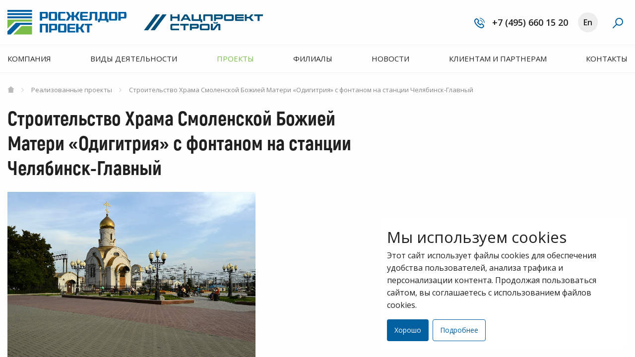

--- FILE ---
content_type: text/html; charset=utf-8
request_url: https://www.rzdp.ru/projects/519
body_size: 29359
content:
<!DOCTYPE html><html><head>
  <base href="/">
  <meta charset="utf-8">
  <title>Строительство Храма Смоленской Божией Матери «Одигитрия» с фонтаном на станции Челябинск-Главный | РЖДП</title>
  <meta http-equiv="Content-Type" content="text/html; charset=utf-8">
  <meta name="viewport" content="width=device-width, minimum-scale=1.0, maximum-scale=1.0, user-scalable=no, initial-scale=1">
  <meta http-equiv="X-UA-Compatible" content="IE=edge">
  <meta name="yandex-verification" content="20c7e72e6ed7af60">
  <script src="https://3dsec.sberbank.ru/demopayment/docsite/assets/js/ipay.js"></script>
  <script>
    var ipay = new IPAY({api_token: 'il6nh91omqka0ftdv6eig8tsgv'});
  </script>
  
  <link rel="stylesheet" href="//fonts.googleapis.com/css?family=Open+Sans:400,400i,600,600i,700,700i&amp;subset=cyrillic">
  
<link href="/assets/app.5b0f2362b7f739feb831.style.css" rel="stylesheet"><meta property="og:locale" content="ru_RU"><script class="preboot-inline-script">var prebootInitFn = (function() {
      

function start(prebootData,win){var theWindow=win||window;var _document=theWindow.document||{};var currentScript=_document.currentScript||[].slice.call(_document.getElementsByTagName("script"),-1)[0];if(!currentScript){console.error("Preboot initialization failed, no currentScript has been detected.");return}var serverNode=currentScript.parentNode;if(!serverNode){console.error("Preboot initialization failed, the script is detached");return}serverNode.removeChild(currentScript);var opts=prebootData.opts||{};var eventSelectors=opts.eventSelectors||[];var appRoot=prebootData.opts?getAppRoot(_document,prebootData.opts,serverNode):null;var appData={root:appRoot,events:[]};if(prebootData.apps){prebootData.apps.push(appData)}eventSelectors=eventSelectors.map((function(eventSelector){if(!eventSelector.hasOwnProperty("replay")){eventSelector.replay=true}return eventSelector}));eventSelectors.forEach((function(eventSelector){return handleEvents(_document,prebootData,appData,eventSelector)}))}

function createOverlay(_document){var overlay=_document.createElement("div");overlay.setAttribute("id","prebootOverlay");overlay.setAttribute("style","display:none;position:absolute;left:0;"+"top:0;width:100%;height:100%;z-index:999999;background:black;opacity:.3");_document.documentElement.appendChild(overlay);return overlay}

function getAppRoot(_document,opts,serverNode){var root={serverNode};root.clientNode=opts.buffer?createBuffer(root):root.serverNode;if(!opts.disableOverlay){root.overlay=createOverlay(_document)}return root}

function handleEvents(_document,prebootData,appData,eventSelector){var serverRoot=appData.root.serverNode;if(!serverRoot){return}eventSelector.events.forEach((function(eventName){var handler=createListenHandler(_document,prebootData,eventSelector,appData);serverRoot.addEventListener(eventName,handler,true);if(prebootData.listeners){prebootData.listeners.push({node:serverRoot,eventName,handler})}}))}

function createListenHandler(_document,prebootData,eventSelector,appData){var CARET_EVENTS=["keyup","keydown","focusin","mouseup","mousedown"];var CARET_NODES=["INPUT","TEXTAREA"];var matches=_document.documentElement.matches||_document.documentElement.msMatchesSelector;var opts=prebootData.opts;return function(event){var node=event.target;if(!matches.call(node,eventSelector.selector)){return}var root=appData.root;var eventName=event.type;if(!node||!eventName){return}var keyCodes=eventSelector.keyCodes;if(keyCodes&&keyCodes.length){var matchingKeyCodes=keyCodes.filter((function(keyCode){return event.which===keyCode}));if(!matchingKeyCodes.length){return}}if(eventSelector.preventDefault){event.preventDefault()}if(eventSelector.action){eventSelector.action(node,event)}var nodeKey=getNodeKeyForPreboot({root,node});if(CARET_EVENTS.indexOf(eventName)>=0&&CARET_NODES.indexOf(node.tagName?node.tagName:"")>=0){prebootData.activeNode={root,node,nodeKey,selection:getSelection(node)}}else if(eventName!=="change"&&eventName!=="focusout"){prebootData.activeNode=undefined}if(opts&&!opts.disableOverlay&&eventSelector.freeze){var overlay_1=root.overlay;overlay_1.style.display="block";setTimeout((function(){overlay_1.style.display="none"}),1e4)}if(eventSelector.replay){appData.events.push({node,nodeKey,event,name:eventName})}}}

function getSelection(node){node=node||{};var nodeValue=node.value||"";var selection={start:nodeValue.length,end:nodeValue.length,direction:"forward"};try{if(node.selectionStart||node.selectionStart===0){selection.start=node.selectionStart;selection.end=node.selectionEnd?node.selectionEnd:0;selection.direction=node.selectionDirection?node.selectionDirection:"none"}}catch(ex){}return selection}

function createBuffer(root){var serverNode=root.serverNode;if(!serverNode||!serverNode.parentNode||serverNode===document.documentElement||serverNode===document.body){return serverNode}var rootClientNode=serverNode.cloneNode(false);rootClientNode.style.display="none";serverNode.parentNode.insertBefore(rootClientNode,serverNode);serverNode.setAttribute("ng-non-bindable","");return rootClientNode}

function getNodeKeyForPreboot(nodeContext){var ancestors=[];var root=nodeContext.root;var node=nodeContext.node;var temp=node;while(temp&&temp!==root.serverNode&&temp!==root.clientNode){ancestors.push(temp);temp=temp.parentNode}if(temp){ancestors.push(temp)}var name=node.nodeName||"unknown";var key=name;var len=ancestors.length;for(var i=len-1;i>=0;i--){temp=ancestors[i];if(temp.childNodes&&i>0){for(var j=0;j<temp.childNodes.length;j++){if(temp.childNodes[j]===ancestors[i-1]){key+="_s"+(j+1);break}}}}return key}


      return (function initAll(opts,win){var theWindow=win||window;var data=theWindow.prebootData={opts,apps:[],listeners:[]};return function(){return start(data,theWindow)}})({"buffer":true,"replay":true,"disableOverlay":false,"eventSelectors":[{"selector":"input,textarea","events":["keypress","keyup","keydown","input","change"]},{"selector":"select,option","events":["change"]},{"selector":"input","events":["keyup"],"preventDefault":true,"keyCodes":[13],"freeze":true},{"selector":"form","events":["submit"],"preventDefault":true,"freeze":true},{"selector":"input,textarea","events":["focusin","focusout","mousedown","mouseup"],"replay":false},{"selector":"button","events":["click"],"preventDefault":true,"freeze":true}],"appRoot":"app-root"});
    })();</script><meta property="og:title" content="Строительство Храма Смоленской Божией Матери «Одигитрия» с фонтаном на станции Челябинск-Главный | РЖДП"><meta name="description" content="АО &quot;Росжелдорпроект&quot; — лидер на рынке проектно-изыскательских работ для железнодорожного транспорта России"><meta property="og:description" content="АО &quot;Росжелдорпроект&quot; — лидер на рынке проектно-изыскательских работ для железнодорожного транспорта России"><meta name="generator" content="netlab-angular-framework"><meta property="og:site_name" content="РЖДП"><meta property="og:type" content="website"><meta property="og:url" content="https://www.rzdp.ru/projects/519"><style ng-transition="netlab-app">.isIe11[_nghost-sc4] > main[_ngcontent-sc4]{padding-top:3.1875rem}@media screen and (min-width: 64em){.isIe11[_nghost-sc4] > main[_ngcontent-sc4]{padding-top:7rem}}@media screen and (min-width: 80em){.isIe11[_nghost-sc4] > main[_ngcontent-sc4]{padding-top:9.1875rem}}.isIe11[_nghost-sc4] > main.for-en[_ngcontent-sc4]{padding-top:0}.cookies-popup-window[_ngcontent-sc4]{position:fixed;bottom:1rem;right:1rem;z-index:1000;background:white;padding:1rem 1rem 1rem 1rem;border-radius:.5rem;left:1rem}@media screen and (min-width: 64em){.cookies-popup-window[_ngcontent-sc4]{left:auto;width:31.25rem}}.cookies-popup-window[_ngcontent-sc4]   .separator[_ngcontent-sc4]{width:.5rem}</style><style ng-transition="netlab-app">[_nghost-sc32]   .content[_ngcontent-sc32]{margin-top:.625rem}@media screen and (min-width: 48em){[_nghost-sc32]   .content[_ngcontent-sc32]{margin-top:.9375rem}}@media screen and (min-width: 64em){[_nghost-sc32]   .content[_ngcontent-sc32]{margin-top:0}}[_nghost-sc32]     .swiper-wrapper ui-image-resizer{display:block}[_nghost-sc32]     .swiper-wrapper ui-image-resizer canvas{width:100%;height:100%}[_nghost-sc32]     .icon svg{vertical-align:middle}[_nghost-sc32]     .description .project-preview-text{font-weight:600}[_nghost-sc32]     .description .project-detail-text p, [_nghost-sc32]     .description .project-preview-text p{margin-bottom:.9375rem}@media screen and (min-width: 48em){[_nghost-sc32]     .description .project-detail-text p, [_nghost-sc32]     .description .project-preview-text p{margin-bottom:1.25rem}}@media screen and (min-width: 80em){[_nghost-sc32]     .description .project-detail-text p, [_nghost-sc32]     .description .project-preview-text p{margin-bottom:1.5625rem}}[_nghost-sc32]     .description p{font-size:.75rem;line-height:1.5}@media screen and (min-width: 48em){[_nghost-sc32]     .description p{font-size:.8125rem}}@media screen and (min-width: 80em){[_nghost-sc32]     .description p{font-size:.9375rem;line-height:1.6}}[_nghost-sc32]     .description p.developer{padding-top:.3125rem;font-size:.875rem;line-height:1.5}@media screen and (min-width: 48em){[_nghost-sc32]     .description p.developer{font-size:.9375rem;padding-top:.625rem}}@media screen and (min-width: 80em){[_nghost-sc32]     .description p.developer{font-size:1rem;line-height:1.6}}[_nghost-sc32]     .description p.developer span{font-weight:600}@media screen and (min-width: 64em){.fixed-gallery[_ngcontent-sc32]{position:sticky;top:4.375rem}}.preview-photo[_ngcontent-sc32]{margin-bottom:1.25rem}@media screen and (min-width: 48em){.preview-photo[_ngcontent-sc32]{float:left;width:40%}}@media screen and (min-width: 48em){.preview-photo[_ngcontent-sc32]{margin-right:1.875rem;margin-bottom:1.25rem}}.section-type[_ngcontent-sc32]{clear:both}.section-type[_ngcontent-sc32]   .type-title[_ngcontent-sc32]{font-size:.875rem;text-transform:uppercase;margin-bottom:.625rem;opacity:0.5}@media screen and (min-width: 80em){.section-type[_ngcontent-sc32]   .type-title[_ngcontent-sc32]{font-size:.9375rem}}.section-type[_ngcontent-sc32]   .icon[_ngcontent-sc32]{min-width:2.8125rem;margin-right:.9375rem;text-align:center}.section-type[_ngcontent-sc32]   .icon[_ngcontent-sc32]   svg[_ngcontent-sc32]{vertical-align:middle}.section-type[_ngcontent-sc32]   .name[_ngcontent-sc32]{font-size:.875rem}@media screen and (min-width: 80em){.section-type[_ngcontent-sc32]   .name[_ngcontent-sc32]{font-size:.9375rem}}.project-props[_ngcontent-sc32]{font-size:.8125rem;margin-top:1.25rem;padding-top:1.25rem;border-top:1px solid #ededed}.project-props[_ngcontent-sc32]   .prop-title[_ngcontent-sc32]{color:#8a8a8a}.project-props[_ngcontent-sc32]   .grid-x[_ngcontent-sc32]{margin-bottom:.9375rem}.project-props[_ngcontent-sc32]   .divider[_ngcontent-sc32]{display:block;padding-bottom:.3125rem;margin-bottom:.3125rem;border-bottom:1px solid #ededed}@media screen and (min-width: 48em){.project-props[_ngcontent-sc32]   .divider[_ngcontent-sc32]{padding-bottom:.375rem;margin-bottom:.375rem}}@media screen and (min-width: 64em){.project-props[_ngcontent-sc32]   .divider[_ngcontent-sc32]{padding-bottom:.5rem;margin-bottom:.5rem}}@media screen and (min-width: 80em){.project-props[_ngcontent-sc32]   .divider[_ngcontent-sc32]{padding-bottom:.625rem;margin-bottom:.625rem}}@media screen and (min-width: 80em){.project-props[_ngcontent-sc32]{font-size:.9375rem;margin-top:1.5625rem;padding-top:1.5625rem}.project-props[_ngcontent-sc32]   .grid-x[_ngcontent-sc32]{margin-bottom:1.25rem}}netlab-projects-slider[_ngcontent-sc32]{margin-top:1.25rem}@media screen and (min-width: 22.5em){netlab-projects-slider[_ngcontent-sc32]{margin-top:1.875rem}}@media screen and (min-width: 64em){netlab-projects-slider[_ngcontent-sc32]{margin-top:2.5rem}}@media screen and (min-width: 80em){netlab-projects-slider[_ngcontent-sc32]{margin-top:3.75rem}}.thumbs-swiper[_ngcontent-sc32]{margin-top:.625rem}.thumbs-swiper[_ngcontent-sc32]   .thumb[_ngcontent-sc32]{cursor:pointer;opacity:0.5;transition:opacity 0.25s ease}.thumbs-swiper[_ngcontent-sc32]   .thumb.active[_ngcontent-sc32]{opacity:1}.complex[_ngcontent-sc32]   .project-header[_ngcontent-sc32]{position:relative;margin-top:-.625rem;height:7.5rem;z-index:1;margin-bottom:1.25rem}.complex[_ngcontent-sc32]   .project-header[_ngcontent-sc32]   h1[_ngcontent-sc32]{margin-bottom:0}@media screen and (min-width: 48em){.complex[_ngcontent-sc32]   .project-header[_ngcontent-sc32]{height:12.5rem;margin-top:-.9375rem;margin-bottom:2.5rem}}@media screen and (min-width: 64em){.complex[_ngcontent-sc32]   .project-header[_ngcontent-sc32]{margin-top:-4.0625rem;height:18.75rem;margin-bottom:3.125rem}}@media screen and (min-width: 80em){.complex[_ngcontent-sc32]   .project-header[_ngcontent-sc32]{height:31.25rem;margin-bottom:4.375rem}}.complex[_ngcontent-sc32]   .project-header[_ngcontent-sc32]   .grid-container[_ngcontent-sc32]{z-index:2;position:relative;top:50%;transform:perspective(1px) translateY(-50%)}@media screen and (min-width: 64em){.complex[_ngcontent-sc32]   .project-header[_ngcontent-sc32]   .grid-container[_ngcontent-sc32]{top:85%;transform:translate3d(0, -100%, 0)}}@media screen and (min-width: 80em){.complex[_ngcontent-sc32]   .project-header[_ngcontent-sc32]   .grid-container[_ngcontent-sc32]{top:85%;transform:translate3d(0, -100%, 0)}}.complex[_ngcontent-sc32]   .project-header[_ngcontent-sc32]   .title[_ngcontent-sc32]{color:#fefefe}.complex[_ngcontent-sc32]   .project-header[_ngcontent-sc32]   .bg[_ngcontent-sc32]{position:absolute;z-index:1;top:0;left:0;width:100%;height:100%;background-size:cover;background-position:center;background-repeat:no-repeat;transition:transform 1.8s ease;transform:scale(1) translate3d(0, 0, 0);z-index:1}.complex[_ngcontent-sc32]   .project-header[_ngcontent-sc32]   .bg[_ngcontent-sc32]::after{content:'';position:absolute;top:0;left:0;width:100%;height:100%}.complex[_ngcontent-sc32]   .project-header[_ngcontent-sc32]   .bg[_ngcontent-sc32]::after{background:rgba(0,0,0,0.4)}.project-body[_ngcontent-sc32]   .project-preview-text[_ngcontent-sc32]{font-size:.875rem;font-weight:600}@media screen and (min-width: 48em){.project-body[_ngcontent-sc32]   .project-preview-text[_ngcontent-sc32]{font-size:1rem}}@media screen and (min-width: 64em){.project-body[_ngcontent-sc32]   .project-preview-text[_ngcontent-sc32]{font-size:1.125rem}}@media screen and (min-width: 80em){.project-body[_ngcontent-sc32]   .project-preview-text[_ngcontent-sc32]{font-size:1.25rem}}.project-body[_ngcontent-sc32]   .project-detail-text[_ngcontent-sc32]{font-size:.75rem;margin-bottom:1.25rem}@media screen and (min-width: 48em){.project-body[_ngcontent-sc32]   .project-detail-text[_ngcontent-sc32]{font-size:.8125rem}}@media screen and (min-width: 64em){.project-body[_ngcontent-sc32]   .project-detail-text[_ngcontent-sc32]{font-size:.875rem}}@media screen and (min-width: 80em){.project-body[_ngcontent-sc32]   .project-detail-text[_ngcontent-sc32]{font-size:1rem}}.project-body[_ngcontent-sc32]   .project-engeneer[_ngcontent-sc32]   .photo[_ngcontent-sc32]{margin-right:1.25rem}.project-body[_ngcontent-sc32]   .project-engeneer[_ngcontent-sc32]   .engeneer-card[_ngcontent-sc32]{position:relative;top:50%;transform:perspective(1px) translateY(-50%)}.project-body[_ngcontent-sc32]   .project-engeneer[_ngcontent-sc32]   .position[_ngcontent-sc32]{font-size:.875rem;font-weight:600;margin-bottom:.3125rem}@media screen and (min-width: 48em){.project-body[_ngcontent-sc32]   .project-engeneer[_ngcontent-sc32]   .position[_ngcontent-sc32]{font-size:.9375rem}}@media screen and (min-width: 64em){.project-body[_ngcontent-sc32]   .project-engeneer[_ngcontent-sc32]   .position[_ngcontent-sc32]{font-size:1rem}}.project-body[_ngcontent-sc32]   .project-engeneer[_ngcontent-sc32]   .engeneer-name[_ngcontent-sc32]{font-size:.8125rem}@media screen and (min-width: 48em){.project-body[_ngcontent-sc32]   .project-engeneer[_ngcontent-sc32]   .engeneer-name[_ngcontent-sc32]{font-size:.875rem}}@media screen and (min-width: 64em){.project-body[_ngcontent-sc32]   .project-engeneer[_ngcontent-sc32]   .engeneer-name[_ngcontent-sc32]{font-size:.9375rem}}.project-body[_ngcontent-sc32]   .project-type[_ngcontent-sc32]{margin-top:1.25rem;padding-top:1.25rem;border-top:1px solid #ededed}@media screen and (min-width: 80em){.project-body[_ngcontent-sc32]   .project-type[_ngcontent-sc32]{margin-top:1.5625rem;padding-top:1.5625rem}}.project-body[_ngcontent-sc32]   .photo-gallery[_ngcontent-sc32]{margin-top:1.25rem;margin-bottom:1.25rem}@media screen and (min-width: 48em){.project-body[_ngcontent-sc32]   .photo-gallery[_ngcontent-sc32]{margin-top:2.1875rem;margin-bottom:2.1875rem}}@media screen and (min-width: 64em){.project-body[_ngcontent-sc32]   .photo-gallery[_ngcontent-sc32]{margin-top:3.125rem;margin-bottom:3.125rem}}@media screen and (min-width: 80em){.project-body[_ngcontent-sc32]   .photo-gallery[_ngcontent-sc32]{margin-top:4.375rem;margin-bottom:4.375rem}}</style><style ng-transition="netlab-app">.isIe11[_nghost-sc1], .isIe11   [_nghost-sc1]{position:fixed}[_nghost-sc1]{background:#fefefe;display:block;position:-webkit-sticky;position:sticky;width:100%;top:0;z-index:98}@media screen and (max-width: 63.99875em){[_nghost-sc1]{border-bottom:1px solid #ededed}}[_nghost-sc1]   .first-row[_ngcontent-sc1]{height:3.125rem;padding-top:.75rem;padding-bottom:.625rem}@media screen and (min-width: 64em){[_nghost-sc1]   .first-row[_ngcontent-sc1]{height:3.4375rem;padding-top:.9375rem;padding-bottom:.9375rem}}@media screen and (min-width: 80em){[_nghost-sc1]   .first-row[_ngcontent-sc1]{height:5.625rem;padding-top:1.25rem;padding-bottom:1.25rem}}[_nghost-sc1]   .second-row[_ngcontent-sc1]{border-top:1px solid #ededed;border-bottom:1px solid #ededed;position:relative;backface-visibility:hidden;transform:translate3d(0, 0, 0);height:3.5625rem}[_nghost-sc1]   .second-row[_ngcontent-sc1]::after{content:'';display:block;width:100%;height:.3125rem;position:absolute;top:100%}[_nghost-sc1]   .second-row[_ngcontent-sc1]   .marker[_ngcontent-sc1]{height:.1875rem;width:.3125rem;background:#79bd48;position:absolute;left:-.15625rem;bottom:-1px;opacity:0}[_nghost-sc1]   .search-row[_ngcontent-sc1]{background:#fff;position:absolute;left:0;top:3.1875rem;right:0;height:3.125rem;border-bottom:1px solid #ededed;padding:.625rem 0}@media screen and (min-width: 48em){[_nghost-sc1]   .search-row[_ngcontent-sc1]{top:3.1875rem}}@media screen and (min-width: 64em){[_nghost-sc1]   .search-row[_ngcontent-sc1]{top:3.8125rem;height:3.75rem}}@media screen and (min-width: 80em){[_nghost-sc1]   .search-row[_ngcontent-sc1]{top:5.6875rem;height:4.375rem}}[_nghost-sc1]   .search-row[_ngcontent-sc1]   input[_ngcontent-sc1]{border:0;height:1.875rem;line-height:1.875rem;width:100%}@media screen and (min-width: 64em){[_nghost-sc1]   .search-row[_ngcontent-sc1]   input[_ngcontent-sc1]{height:2.1875rem;line-height:2.1875rem}}@media screen and (min-width: 80em){[_nghost-sc1]   .search-row[_ngcontent-sc1]   input[_ngcontent-sc1]{height:2.8125rem;line-height:2.8125rem}}.for-en[_nghost-sc1]{position:relative;display:block;top:0 !important}.for-en[_nghost-sc1]   .search-button[_ngcontent-sc1]{display:none}.for-en[_nghost-sc1]   .main-navigation[_ngcontent-sc1]{display:none}.for-en[_nghost-sc1]   .search-row[_ngcontent-sc1]{display:block}.for-en[_nghost-sc1]   .logo[_ngcontent-sc1]   .en[_ngcontent-sc1], .for-en[_nghost-sc1]   .logo-1520[_ngcontent-sc1]   .en[_ngcontent-sc1]{display:inline}.for-en[_nghost-sc1]   .logo[_ngcontent-sc1]   .ru[_ngcontent-sc1], .for-en[_nghost-sc1]   .logo-1520[_ngcontent-sc1]   .ru[_ngcontent-sc1]{display:none}.for-en[_nghost-sc1]   .language-change[_ngcontent-sc1]   .en[_ngcontent-sc1]{display:none}.for-en[_nghost-sc1]   .language-change[_ngcontent-sc1]   .ru[_ngcontent-sc1]{display:block}.logo[_ngcontent-sc1]{width:6.25rem;height:1.25rem;display:inline-block;margin-right:1.25rem}@media screen and (min-width: 22.5em){.logo[_ngcontent-sc1]{width:7.5rem;height:1.5625rem;margin-right:1.5625rem}}@media screen and (min-width: 48em){.logo[_ngcontent-sc1]{margin-right:2.1875rem}}@media screen and (min-width: 80em){.logo[_ngcontent-sc1]{width:15rem;height:3.125rem}}.logo[_ngcontent-sc1]   .en[_ngcontent-sc1]{display:none}.logo-1520[_ngcontent-sc1]{width:6.25rem;height:1.25rem;display:inline-block}@media screen and (min-width: 22.5em){.logo-1520[_ngcontent-sc1]{width:7.5rem;height:1.5625rem}}@media screen and (min-width: 48em){.logo-1520[_ngcontent-sc1]{margin-right:2.1875rem}}@media screen and (min-width: 80em){.logo-1520[_ngcontent-sc1]{width:15rem;height:3.125rem}}.logo-1520[_ngcontent-sc1]   .en[_ngcontent-sc1]{display:none}.logo-1520[_ngcontent-sc1]   .ru[_ngcontent-sc1]{display:inline}.phone[_ngcontent-sc1]{font-size:.9375rem;font-weight:600;line-height:1.5625rem;display:block;transition:color 0.3s ease}@media screen and (min-width: 80em){.phone[_ngcontent-sc1]{font-size:1.125rem;line-height:3.125rem}}.phone[_ngcontent-sc1]   .phone-icon[_ngcontent-sc1]{display:inline-block;background-position:center;background-size:100%;background-repeat:no-repeat;background-image:url("/assets/img/icons/phone.svg");width:1.3125rem;height:1.3125rem;vertical-align:middle;width:1.125rem;height:1.125rem;margin-right:.625rem;margin-top:-.125rem}@media screen and (min-width: 80em){.phone[_ngcontent-sc1]   .phone-icon[_ngcontent-sc1]{width:1.3125rem;height:1.3125rem;font-size:1.125rem;line-height:3.125rem}}.language-change[_ngcontent-sc1]{font-size:.75rem;font-weight:600;line-height:1.5625rem;width:1.5625rem;height:1.5625rem;border-radius:100%;background-color:#ededed;text-align:center;transition:background-color 0.28s ease, color 0.28s ease;cursor:pointer}.language-change[_ngcontent-sc1]   .ru[_ngcontent-sc1], .language-change[_ngcontent-sc1]   .en[_ngcontent-sc1]{outline:none;display:block;width:100%;height:100%}.language-change[_ngcontent-sc1]   .ru[_ngcontent-sc1]{display:none}@media screen and (min-width: 48em){.language-change[_ngcontent-sc1]{margin-left:1.25rem}}@media screen and (min-width: 80em){.language-change[_ngcontent-sc1]{top:.3125rem;position:relative;font-size:1rem;line-height:2.5rem;width:2.5rem;height:2.5rem}}.language-change[_ngcontent-sc1]:hover{background-color:#0260a0;color:#fefefe}.search-button[_ngcontent-sc1]{position:relative;top:-.125rem;color:#0260a0;border-radius:2.5rem;text-align:center;width:1.875rem;height:1.875rem;margin-left:1.25rem;cursor:pointer;overflow:hidden;transition:color 0.3s ease, background 0.3s ease}@media screen and (min-width: 48em){.search-button[_ngcontent-sc1]{margin-left:1.25rem}}.search-button[_ngcontent-sc1]   .search-icon[_ngcontent-sc1]{position:absolute;left:.25rem;top:.3125rem;width:1.25rem;height:1.25rem;transform:translate3d(0, 0, 0);transition:transform 0.3s ease}.search-button[_ngcontent-sc1]   .close-icon[_ngcontent-sc1]{position:absolute;top:.5625rem;left:.5625rem;width:.75rem;height:.75rem;transform:translate3d(0, -200%, 0);transition:transform 0.3s ease}@media screen and (min-width: 80em){.search-button[_ngcontent-sc1]{width:2.5rem;height:2.5rem;margin-top:.3125rem;top:0}.search-button[_ngcontent-sc1]   .search-icon[_ngcontent-sc1]{top:.6875rem;left:.625rem;width:1.3125rem;height:1.3125rem}.search-button[_ngcontent-sc1]   .close-icon[_ngcontent-sc1]{top:.75rem;left:.75rem;width:1rem;height:1rem}}.search-button[_ngcontent-sc1]:hover{color:#79bd48}.search-button.active[_ngcontent-sc1]{background:#0260a0;color:#fefefe}.search-button.active[_ngcontent-sc1]   .close-icon[_ngcontent-sc1]{transform:translate3d(0, 0, 0)}.search-button.active[_ngcontent-sc1]   .search-icon[_ngcontent-sc1]{transform:translate3d(0, 200%, 0)}.search-button.active[_ngcontent-sc1]:hover{background:#79bd48}.menu-button[_ngcontent-sc1]{margin-left:1.25rem;padding-right:.625rem;padding-top:.0625rem}.menu-button[_ngcontent-sc1]   .menu-icon[_ngcontent-sc1]{width:.8125rem;height:.75rem;color:#0260a0}@media screen and (min-width: 22.5em){.menu-button[_ngcontent-sc1]{margin-left:1.25rem}}.main-navigation[_ngcontent-sc1]{user-select:none}.main-navigation[_ngcontent-sc1] > ul[_ngcontent-sc1]{list-style-type:none;margin:0;padding:0;display:flex;justify-content:space-between}.main-navigation[_ngcontent-sc1] > ul[_ngcontent-sc1] > li[_ngcontent-sc1]{line-height:3.4375rem;position:relative}.main-navigation[_ngcontent-sc1] > ul[_ngcontent-sc1] > li[_ngcontent-sc1] > a[_ngcontent-sc1]{font-size:.9375rem;text-transform:uppercase;display:block;transition:color 0.3s ease}.main-navigation[_ngcontent-sc1] > ul[_ngcontent-sc1] > li[_ngcontent-sc1] > a[_ngcontent-sc1]:hover{color:inherit}.main-navigation[_ngcontent-sc1] > ul[_ngcontent-sc1] > li[_ngcontent-sc1] > a.active-link[_ngcontent-sc1]{color:#79bd48}.main-navigation[_ngcontent-sc1] > ul[_ngcontent-sc1] > li[_ngcontent-sc1] > ul[_ngcontent-sc1]{overflow:hidden;position:absolute;z-index:888;top:100%;left:-1.5625rem;list-style-type:none;margin:.3125rem 0 0 0;padding:.625rem 1.5625rem .75rem 1.5625rem;background:#fefefe;box-shadow:0 .375rem 1.25rem 0 rgba(0,0,0,0.2);border-radius:.25rem}.main-navigation[_ngcontent-sc1] > ul[_ngcontent-sc1] > li[_ngcontent-sc1] > ul[_ngcontent-sc1] > li[_ngcontent-sc1]{padding:.625rem 0}.main-navigation[_ngcontent-sc1] > ul[_ngcontent-sc1] > li[_ngcontent-sc1] > ul[_ngcontent-sc1] > li[_ngcontent-sc1]   a[_ngcontent-sc1]{white-space:nowrap;font-size:1rem;transition:color 0.3s ease}.main-navigation[_ngcontent-sc1] > ul[_ngcontent-sc1] > li[_ngcontent-sc1] > ul[_ngcontent-sc1] > li[_ngcontent-sc1]   a.active-link[_ngcontent-sc1]{color:#79bd48}.side-menu[_ngcontent-sc1]{position:absolute;left:0;top:0;height:100%;height:100vh;width:100%;z-index:999}.side-menu[_ngcontent-sc1]   .side-menu-wrapper[_ngcontent-sc1]{width:18.75rem;height:100%;background:#fefefe;position:relative;z-index:2;padding:.9375rem 1.5625rem}@media screen and (min-width: 22.5em){.side-menu[_ngcontent-sc1]   .side-menu-wrapper[_ngcontent-sc1]{width:21.25rem}}@media screen and (min-width: 48em){.side-menu[_ngcontent-sc1]   .side-menu-wrapper[_ngcontent-sc1]{width:25rem}}.side-menu[_ngcontent-sc1]   .side-menu-wrapper[_ngcontent-sc1]   .close-button[_ngcontent-sc1]{position:absolute;width:.75rem;height:.75rem;top:.9375rem;right:1.5625rem;cursor:pointer}.side-menu[_ngcontent-sc1]   .side-menu-wrapper[_ngcontent-sc1]   nav[_ngcontent-sc1]{margin-top:3.125rem}.side-menu[_ngcontent-sc1]   .side-menu-wrapper[_ngcontent-sc1]   nav[_ngcontent-sc1]   ul[_ngcontent-sc1]{list-style-type:none;margin:0;padding:0}.side-menu[_ngcontent-sc1]   .side-menu-wrapper[_ngcontent-sc1]   nav[_ngcontent-sc1]   ul[_ngcontent-sc1]   li[_ngcontent-sc1]{padding-bottom:1.5625rem;font-weight:600}.side-menu[_ngcontent-sc1]   .side-menu-wrapper[_ngcontent-sc1]   nav[_ngcontent-sc1]   ul[_ngcontent-sc1]   li[_ngcontent-sc1]   ul[_ngcontent-sc1]   li[_ngcontent-sc1]{padding-bottom:.9375rem;font-size:.6875rem}.side-menu[_ngcontent-sc1]   .side-menu-wrapper[_ngcontent-sc1]   nav[_ngcontent-sc1]   ul[_ngcontent-sc1]   li[_ngcontent-sc1]   ul[_ngcontent-sc1]   li[_ngcontent-sc1]:first-child{margin-top:.9375rem}.side-menu[_ngcontent-sc1]   .side-menu-wrapper[_ngcontent-sc1]   nav[_ngcontent-sc1]   a[_ngcontent-sc1]{transition:color 0.3s ease}.side-menu[_ngcontent-sc1]   .side-menu-wrapper[_ngcontent-sc1]   nav[_ngcontent-sc1]   a.active-link[_ngcontent-sc1]{color:#79bd48}.side-menu[_ngcontent-sc1]   .overlay[_ngcontent-sc1]{position:absolute;top:0;bottom:0;left:0;right:0;background-color:rgba(0,0,0,0.8);z-index:1}</style><style ng-transition="netlab-app">[_nghost-sc3]   .loading-bar-wrapper[_ngcontent-sc3]{position:absolute;left:0;right:0;background:rgba(121,189,72,0.25);overflow:hidden;opacity:0}[_nghost-sc3]   .loading-bar-wrapper.simple[_ngcontent-sc3]{top:0;height:.25rem;transform:translate3d(0, -.25rem, 0);transition:transform 0.35s ease, opacity 0.35s ease}[_nghost-sc3]   .loading-bar-wrapper.simple.inactive[_ngcontent-sc3]{opacity:0;transform:translate3d(0, -.25rem, 0)}[_nghost-sc3]   .loading-bar-wrapper.icon[_ngcontent-sc3]{left:0;right:0;bottom:0;top:0;background:#fefefe;z-index:99;transition:opacity 0.34s ease;pointer-events:none}[_nghost-sc3]   .loading-bar-wrapper.icon.inactive[_ngcontent-sc3]{opacity:0}[_nghost-sc3]   .loading-bar-wrapper.icon[_ngcontent-sc3]   .loading-bar[_ngcontent-sc3]{position:absolute;top:50%;left:50%;right:50%;width:3.625rem;height:3.25rem;margin-left:-1.8125rem;margin-top:-1.625rem;background:url("/assets/img/loader3.gif");background-size:100%}[_nghost-sc3]   .loading-bar-wrapper.icon.active[_ngcontent-sc3]{opacity:0.68;transform:translate3d(0, 0, 0)}[_nghost-sc3]   .loading-bar-wrapper.for-header[_ngcontent-sc3]{position:sticky;top:0;height:.1875rem;margin-bottom:-.1875rem;transform:translate3d(0, -.0625rem, 0);transition:transform 0.35s ease, opacity 0.35s ease;z-index:99}[_nghost-sc3]   .loading-bar-wrapper.for-header.inactive[_ngcontent-sc3]{opacity:0}[_nghost-sc3]   .loading-bar-wrapper.for-header.active[_ngcontent-sc3]{opacity:1;transform:translate3d(0, -.0625rem, 0)}[_nghost-sc3]   .loading-bar-wrapper.active[_ngcontent-sc3]{opacity:1;transform:translate3d(0, 0, 0)}[_nghost-sc3]   .loading-bar-wrapper.simple[_ngcontent-sc3]   .loading-bar[_ngcontent-sc3], [_nghost-sc3]   .loading-bar-wrapper.for-header[_ngcontent-sc3]   .loading-bar[_ngcontent-sc3]{position:absolute;left:0;top:0;width:100%;height:100%;background:rgba(121,189,72,0.8);animation-name:bar-animation;animation-duration:2s;animation-timing-function:linear;animation-iteration-count:infinite}@keyframes bar-animation{0%{transform:translate3d(-100%, 0, 0)}100%{transform:translate3d(100%, 0, 0)}}</style><style ng-transition="netlab-app">[_nghost-sc5]{position:relative;display:block;z-index:2}[_nghost-sc5]   ul[_ngcontent-sc5]{list-style:none;padding-top:1.25rem;padding-bottom:1.25rem;margin:0}[_nghost-sc5]   ul[_ngcontent-sc5]   li[_ngcontent-sc5]{display:inline-block;vertical-align:middle;font-size:.8125rem;line-height:1.125rem}[_nghost-sc5]   ul[_ngcontent-sc5]   li[_ngcontent-sc5]::before{content:'';background:url(/assets/img/icons/strelka_hleb.svg);background-size:100%;background-position:center;background-repeat:no-repeat;display:inline-block;width:.3125rem;height:.5625rem;margin:0 .75rem 0 .875rem}[_nghost-sc5]   ul[_ngcontent-sc5]   li[_ngcontent-sc5]:first-child   img[_ngcontent-sc5]{display:block}[_nghost-sc5]   ul[_ngcontent-sc5]   li[_ngcontent-sc5]:first-child::before{content:none;display:none}[_nghost-sc5]   a[_ngcontent-sc5]{color:#868686;transition:color 0.4s ease}[_nghost-sc5]   a[_ngcontent-sc5]:hover{color:#0260a0}.inverted[_nghost-sc5]   a[_ngcontent-sc5]{color:#fefefe;opacity:0.75;transition:opacity 0.4s ease}.inverted[_nghost-sc5]   a[_ngcontent-sc5]:hover{color:#fefefe;opacity:1}</style><style ng-transition="netlab-app">[_nghost-sc2]   footer[_ngcontent-sc2]{background:#242424;display:block;padding-top:2.5rem;margin-top:5rem;position:relative;z-index:1}@media screen and (min-width: 48em){[_nghost-sc2]   footer[_ngcontent-sc2]{padding-top:0}}@media screen and (min-width: 80em){[_nghost-sc2]   footer[_ngcontent-sc2]{padding-top:5rem;margin-top:9.375rem}}.first-row[_ngcontent-sc2]{margin-bottom:1.25rem}@media screen and (min-width: 48em){.first-row[_ngcontent-sc2]{display:none}}@media screen and (min-width: 80em){.first-row[_ngcontent-sc2]{display:inherit;margin-bottom:1.875rem}}nav[_ngcontent-sc2] > ul[_ngcontent-sc2]{list-style-type:none;margin:0;padding:0}nav[_ngcontent-sc2] > ul[_ngcontent-sc2] > li[_ngcontent-sc2]{padding-bottom:.9375rem;text-align:center}@media screen and (min-width: 80em){nav[_ngcontent-sc2] > ul[_ngcontent-sc2] > li[_ngcontent-sc2]{text-align:left}}nav[_ngcontent-sc2] > ul[_ngcontent-sc2] > li[_ngcontent-sc2] > a[_ngcontent-sc2], nav[_ngcontent-sc2] > ul[_ngcontent-sc2] > li[_ngcontent-sc2] > span[_ngcontent-sc2]{color:#fefefe;font-size:.9375rem;font-weight:600}@media screen and (min-width: 80em){nav[_ngcontent-sc2] > ul[_ngcontent-sc2] > li[_ngcontent-sc2] > a[_ngcontent-sc2], nav[_ngcontent-sc2] > ul[_ngcontent-sc2] > li[_ngcontent-sc2] > span[_ngcontent-sc2]{font-size:1.25rem;text-align:left}}nav[_ngcontent-sc2] > ul[_ngcontent-sc2] > li[_ngcontent-sc2]   ul[_ngcontent-sc2]{list-style-type:none;margin:0;padding:.9375rem 0 0 0;display:none}@media screen and (min-width: 80em){nav[_ngcontent-sc2] > ul[_ngcontent-sc2] > li[_ngcontent-sc2]   ul[_ngcontent-sc2]{display:block}}nav[_ngcontent-sc2] > ul[_ngcontent-sc2] > li[_ngcontent-sc2]   ul[_ngcontent-sc2]   li[_ngcontent-sc2]{padding-bottom:.9375rem}nav[_ngcontent-sc2] > ul[_ngcontent-sc2] > li[_ngcontent-sc2]   ul[_ngcontent-sc2]   li.half-size[_ngcontent-sc2]{display:inline-block;width:42%}nav[_ngcontent-sc2] > ul[_ngcontent-sc2] > li[_ngcontent-sc2]   ul[_ngcontent-sc2]   a[_ngcontent-sc2], nav[_ngcontent-sc2] > ul[_ngcontent-sc2] > li[_ngcontent-sc2]   ul[_ngcontent-sc2]   span[_ngcontent-sc2]{color:#fefefe;font-size:.9375rem;opacity:0.6;transition:opacity 0.3s ease}nav[_ngcontent-sc2] > ul[_ngcontent-sc2] > li[_ngcontent-sc2]   ul[_ngcontent-sc2]   a[_ngcontent-sc2]:hover, nav[_ngcontent-sc2] > ul[_ngcontent-sc2] > li[_ngcontent-sc2]   ul[_ngcontent-sc2]   span[_ngcontent-sc2]:hover{opacity:1}.second-row[_ngcontent-sc2]{padding-top:1.875rem;padding-bottom:1.875rem;color:#fefefe;border-top:1px solid #3a3a3a;position:relative}@media screen and (max-width: 47.99875em){.second-row[_ngcontent-sc2]{margin-left:1.25rem;margin-right:1.25rem}}.second-row[_ngcontent-sc2]   img[_ngcontent-sc2]{height:5rem;width:10rem}.second-row[_ngcontent-sc2]   p[_ngcontent-sc2], .second-row[_ngcontent-sc2]   a[_ngcontent-sc2], .second-row[_ngcontent-sc2]   span[_ngcontent-sc2]{opacity:0.5;font-size:.75rem}@media screen and (min-width: 64em){.second-row[_ngcontent-sc2]   p[_ngcontent-sc2], .second-row[_ngcontent-sc2]   a[_ngcontent-sc2], .second-row[_ngcontent-sc2]   span[_ngcontent-sc2]{font-size:.8125rem}}.second-row[_ngcontent-sc2]   a[_ngcontent-sc2]{transition:opacity 0.3s ease;display:block;color:#fefefe}.second-row[_ngcontent-sc2]   a[_ngcontent-sc2]:hover{opacity:1}.second-row[_ngcontent-sc2]   .tuv-logo-link[_ngcontent-sc2]{opacity:1}.second-row[_ngcontent-sc2]   .space-bottom[_ngcontent-sc2]{margin-bottom:.9375rem}.second-row[_ngcontent-sc2]   .netlab[_ngcontent-sc2]{margin-bottom:0}.second-row[_ngcontent-sc2]   .netlab[_ngcontent-sc2]   a[_ngcontent-sc2]{display:initial;color:#fefefe}@media screen and (max-width: 79.99875em){.second-row[_ngcontent-sc2]   .netlab[_ngcontent-sc2]{margin-top:1.25rem}}@media screen and (min-width: 80em){.second-row[_ngcontent-sc2]   .xlarge-v-align-center[_ngcontent-sc2]{position:relative;top:50%;transform:perspective(1px) translateY(-50%)}}.second-row[_ngcontent-sc2]   .vertical-line[_ngcontent-sc2]{position:relative;height:100%;width:100%}.second-row[_ngcontent-sc2]   .vertical-line[_ngcontent-sc2]::after{position:absolute;content:'';top:0;left:50%;bottom:0;width:1px;background-color:#3a3a3a}.second-row[_ngcontent-sc2]   nav[_ngcontent-sc2] > ul[_ngcontent-sc2]   li[_ngcontent-sc2]{text-align:left;padding:0 0 1.25rem 0}.second-row[_ngcontent-sc2]   nav[_ngcontent-sc2] > ul[_ngcontent-sc2]   li[_ngcontent-sc2]   a[_ngcontent-sc2]{opacity:1;font-size:.9375rem}</style><style class="flex-layout-ssr">@media all {}</style></head>
<body>
<app-root ng-version="6.1.10" class="is-platform-server"><script class="preboot-inline-script">prebootInitFn();</script><router-outlet></router-outlet><app-main-layout _nghost-sc4="" class="ng-tns-c4-0 ng-star-inserted"><main _ngcontent-sc4="" class="ng-tns-c4-0"><!----><netlab-header _ngcontent-sc4="" _nghost-sc1="" class="ng-tns-c1-3 ng-tns-c4-0 ng-star-inserted"><header _ngcontent-sc1="" class="ng-tns-c1-3" id="application-header"><div _ngcontent-sc1="" class="first-row grid-container"><div _ngcontent-sc1="" class="grid-x"><div _ngcontent-sc1="" class="cell shrink"><div _ngcontent-sc1="" class="logo"><a _ngcontent-sc1="" class="ru" routerlink="/" href="/"><img _ngcontent-sc1="" class="ng-tns-c1-3" alt="РЖДП" src="/assets/img/logo.svg"></a><a _ngcontent-sc1="" class="en" routerlink="/about/en" href="/about/en"><img _ngcontent-sc1="" class="ng-tns-c1-3" alt="РЖДП" src="/assets/img/logo-en.svg"></a></div><!----><div _ngcontent-sc1="" class="logo-1520 ng-tns-c1-3 ng-star-inserted"><!----><!----><img _ngcontent-sc1="" alt="1520" class="ru ng-tns-c1-3 ng-star-inserted" src="https://www.rzdp.ru/upload/uf/d38/d38b1b983acf8af3b2ce288433747b12.svg"><img _ngcontent-sc1="" alt="1520" class="en ng-tns-c1-3 ng-star-inserted" src="https://www.rzdp.ru/upload/uf/43d/43d05f15ca2a519d390ba57684895849.svg"></div></div><div _ngcontent-sc1="" class="cell auto"></div><div _ngcontent-sc1="" class="cell shrink show-for-medium"><a _ngcontent-sc1="" class="phone" href="tel:+7 (495) 660 15 20"><i _ngcontent-sc1="" class="icon phone-icon"></i> +7 (495) 660 15 20 </a></div><div _ngcontent-sc1="" class="cell shrink"><div _ngcontent-sc1="" class="language-change"><span _ngcontent-sc1="" class="en" routerlink="/about/en" tabindex="0">En</span><span _ngcontent-sc1="" class="ru" routerlink="/" tabindex="0">Ru</span></div></div><div _ngcontent-sc1="" class="cell shrink"><div _ngcontent-sc1="" class="search-button"><svg _ngcontent-sc1="" class="search-icon" xml:space="preserve" xmlns:xlink="http://www.w3.org/1999/xlink" baseProfile="tiny" version="1.2" viewBox="0 0 21 21" xmlns="http://www.w3.org/2000/svg"><path _ngcontent-sc1="" class="ng-tns-c1-3" d="M13.1,0c-3,0-5.8,1.7-7.1,4.4c-1.3,2.7-1,5.9,0.9,8.3l-6.6,6.6
            c-0.2,0.2-0.3,0.6-0.3,1c0.1,0.3,0.4,0.6,0.7,0.7c0.3,0.1,0.7,0,1-0.3l6.6-6.6c2.7,2.1,6.5,2.2,9.3,0.3c2.8-2,4.1-5.5,3-8.8
            C19.6,2.2,16.6,0,13.1,0z M13.1,13.8c-2.4,0-4.5-1.4-5.5-3.6C6.8,7.9,7.3,5.4,8.9,3.7c1.7-1.7,4.2-2.2,6.4-1.3
            C17.6,3.3,19,5.5,19,7.9C19,11.1,16.4,13.8,13.1,13.8L13.1,13.8z" fill="currentColor"></path></svg><svg _ngcontent-sc1="" class="close-icon" xml:space="preserve" xmlns:xlink="http://www.w3.org/1999/xlink" baseProfile="tiny" version="1.2" viewBox="0 0 15 15" xmlns="http://www.w3.org/2000/svg"><polygon _ngcontent-sc1="" class="ng-tns-c1-3" fill="currentColor" points="15,13.2 13.2,15 7.5,9.3 1.8,15 0,13.2 5.7,7.5 0,1.8 1.8,0 7.5,5.7 13.2,0
            15,1.8 9.3,7.5 "></polygon></svg></div></div><div _ngcontent-sc1="" class="cell shrink hide-for-large"><div _ngcontent-sc1="" class="menu-button"><svg _ngcontent-sc1="" class="menu-icon" xml:space="preserve" xmlns:xlink="http://www.w3.org/1999/xlink" baseProfile="tiny" version="1.2" viewBox="0 0 13 12" xmlns="http://www.w3.org/2000/svg"><rect _ngcontent-sc1="" class="ng-tns-c1-3" fill="currentColor" height="2" width="13"></rect><rect _ngcontent-sc1="" class="ng-tns-c1-3" fill="currentColor" height="2" width="13" y="5"></rect><rect _ngcontent-sc1="" class="ng-tns-c1-3" fill="currentColor" height="2" width="13" y="10"></rect></svg></div></div></div></div><ui-loading-bar _ngcontent-sc1="" class="ng-tns-c1-3" showforresource=".*" _nghost-sc3=""><div _ngcontent-sc3="" class="loading-bar-wrapper for-header inactive"><div _ngcontent-sc3="" class="loading-bar"></div></div></ui-loading-bar><div _ngcontent-sc1="" class="second-row show-for-large ng-trigger ng-trigger-blockInitialRenderAnimation" style=""><!----><div _ngcontent-sc1="" class="grid-container ng-tns-c1-3 ng-trigger ng-trigger-openCloseSubmenu ng-star-inserted" style=""><div _ngcontent-sc1="" class="marker"></div><nav _ngcontent-sc1="" class="main-navigation"><ul _ngcontent-sc1="" class="ng-tns-c1-3"><li _ngcontent-sc1="" class="ng-tns-c1-3"><a _ngcontent-sc1="" class="ng-tns-c1-3" routerlinkactive="active-link" href="/about">Компания</a><!----></li><li _ngcontent-sc1="" class="ng-tns-c1-3"><a _ngcontent-sc1="" class="ng-tns-c1-3" routerlink="/services" routerlinkactive="active-link" href="/services">Виды деятельности</a></li><li _ngcontent-sc1="" class="ng-tns-c1-3"><a _ngcontent-sc1="" class="ng-tns-c1-3 active-link" routerlink="/projects" routerlinkactive="active-link" href="/projects">Проекты</a></li><li _ngcontent-sc1="" class="ng-tns-c1-3"><a _ngcontent-sc1="" class="ng-tns-c1-3" routerlink="/filials" routerlinkactive="active-link" href="/filials">Филиалы</a></li><li _ngcontent-sc1="" class="ng-tns-c1-3"><a _ngcontent-sc1="" class="ng-tns-c1-3" routerlinkactive="active-link" href="/press-center">Новости</a></li><li _ngcontent-sc1="" class="ng-tns-c1-3"><a _ngcontent-sc1="" class="ng-tns-c1-3" routerlinkactive="active-link" href="/for-partners">Клиентам и партнерам</a></li><li _ngcontent-sc1="" class="ng-tns-c1-3"><a _ngcontent-sc1="" class="ng-tns-c1-3" routerlinkactive="active-link" href="/contacts">Контакты</a></li></ul></nav></div></div><!----></header><!----></netlab-header><!----><netlab-breadcumbs _ngcontent-sc4="" _nghost-sc5="" class="ng-tns-c4-0 ng-star-inserted"><div _ngcontent-sc5="" class="grid-container show-for-large"><div _ngcontent-sc5="" class="grid-x"><div _ngcontent-sc5="" class="breadcrumbs cell"><ul _ngcontent-sc5=""><li _ngcontent-sc5=""><a _ngcontent-sc5="" href="/"><img _ngcontent-sc5="" src="/assets/img/icons/home.svg"></a></li><!----><li _ngcontent-sc5="" class="breadcrumb-item ng-star-inserted"><a _ngcontent-sc5="" href="/projects"> Реализованные проекты </a></li><li _ngcontent-sc5="" class="breadcrumb-item ng-star-inserted"><a _ngcontent-sc5="" href="/projects/519"> Строительство Храма Смоленской Божией Матери «Одигитрия» с фонтаном на станции Челябинск-Главный </a></li></ul></div></div></div></netlab-breadcumbs><div _ngcontent-sc4="" class="ng-tns-c4-0 ng-trigger ng-trigger-routeAnimation" style=""><router-outlet _ngcontent-sc4="" class="ng-tns-c4-0"></router-outlet><ng-component class="ng-tns-c31-2 ng-star-inserted" style=""><div class="projects-root ng-trigger ng-trigger-routeAnimation" style=""><router-outlet class="ng-tns-c31-2"></router-outlet><ng-component _nghost-sc32="" class="ng-star-inserted" style=""><!----><!----><!----><!----><!----><!----><!----><div _ngcontent-sc32="" class="content ng-star-inserted"><div _ngcontent-sc32="" class="grid-container"><div _ngcontent-sc32="" class="grid-x"><div _ngcontent-sc32="" class="cell xlarge-7"><h1 _ngcontent-sc32="" class="title animation-block">Строительство Храма Смоленской Божией Матери «Одигитрия» с фонтаном на станции Челябинск-Главный</h1></div></div><div _ngcontent-sc32="" class="grid-x grid-margin-x grid-margin-y"><!----><div _ngcontent-sc32="" class="cell large-12"><div _ngcontent-sc32="" class="description"><!----><div _ngcontent-sc32="" class="preview-photo animation-block-fast ng-star-inserted"><!----><img _ngcontent-sc32="" width="100%" src="https://www.rzdp.ru/upload/iblock/b2e/b2e76440a7409b7ba727c19c033c0c8d.jpg" alt="Храм ст. Челябинск-Главный2.jpg" class="ng-star-inserted"></div><!----><div _ngcontent-sc32="" class="project-preview-text animation-block-fast ng-star-inserted"></div><!----><div _ngcontent-sc32="" class="project-detail-text animation-block-fast ng-star-inserted"></div><!----><div _ngcontent-sc32="" class="ng-star-inserted"><!----></div><div _ngcontent-sc32="" class="section-type animation-block-fast"><div _ngcontent-sc32="" class="type-title">Вид деятельности</div><div _ngcontent-sc32="" class="grid-x grid-padding-x grid-padding-y"><!----><div _ngcontent-sc32="" class="cell ng-star-inserted"><div _ngcontent-sc32="" class="grid-x align-middle"><div _ngcontent-sc32="" class="cell shrink"><div _ngcontent-sc32="" class="icon"><svg width="30px" height="48px" viewBox="0 0 30 48" version="1.1" xmlns="http://www.w3.org/2000/svg" xmlns:xlink="http://www.w3.org/1999/xlink">
              <g id="1280" stroke="none" stroke-width="1" fill="none" fill-rule="evenodd">
                <g id="Виды-деятельности" transform="translate(-880.000000, -432.000000)" stroke="currentColor" stroke-width="2">
                  <g id="Наши-услуги" transform="translate(335.000000, 289.000000)">
                    <g id="Инженерные-изыскания-в-строительстве" transform="translate(293.000000, 0.000000)">
                      <g id="Group-3" transform="translate(253.000000, 144.000000)">
                        <path d="M9,6.31593543e-15 L23,0 C24.1045695,-2.02906125e-16 25,0.8954305 25,2 L25,6 C25,7.1045695 24.1045695,8 23,8 L19,8 L19,13 L20.2542179,13 C21.2543593,13 22.1007459,13.7388033 22.2358782,14.7297736 L23.5,24 L4.5,24 L5.76412178,14.7297736 C5.89925409,13.7388033 6.74564073,13 7.74578212,13 L9,13 L9,8 L9,8 C7.8954305,8 7,7.1045695 7,6 L7,2 C7,0.8954305 7.8954305,6.86424427e-15 9,6.66133815e-15 Z" id="Path-13"></path>
                        <path d="M15,8 L20,8" id="Path-14" stroke-linecap="round"></path>
                        <path d="M9.5,13 L20.011898,13" id="Path-15"></path>
                        <path d="M10,18 L18,18" id="Path-16" stroke-linecap="round"></path>
                        <path d="M4.5,23.5 C4.5,23.5 3.16666667,29.1666667 0.5,40.5" id="Path-17" stroke-linecap="round"></path>
                        <path d="M27.5,24 L23.5,41" id="Path-17-Copy" stroke-linecap="round" transform="translate(25.500000, 32.500000) scale(-1, 1) translate(-25.500000, -32.500000) "></path>
                        <path d="M14,30.5 L14,46" id="Path-18" stroke-linecap="round"></path>
                        <path d="M3,30 L5.33084729,30 C6.29741958,30 7.12568141,29.3087523 7.29858711,28.3577709 L8,24.5" id="Path-19"></path>
                        <path d="M20,30 L22.3308473,30 C23.2974196,30 24.1256814,29.3087523 24.2985871,28.3577709 L25,24.5" id="Path-19-Copy" transform="translate(22.500000, 27.250000) scale(-1, 1) translate(-22.500000, -27.250000) "></path>
                        <path d="M12,24 L12,28 C12,29.1045695 12.8954305,30 14,30 L14,30 C15.1045695,30 16,29.1045695 16,28 L16,24" id="Path-21"></path>
                      </g>
                    </g>
                  </g>
                </g>
              </g>
            </svg></div></div><div _ngcontent-sc32="" class="cell auto"><div _ngcontent-sc32="" class="name"> Инженерные изыскания в строительстве </div></div></div></div><div _ngcontent-sc32="" class="cell ng-star-inserted"><div _ngcontent-sc32="" class="grid-x align-middle"><div _ngcontent-sc32="" class="cell shrink"><div _ngcontent-sc32="" class="icon"><svg width="43px" height="45px" viewBox="0 0 43 45" version="1.1" xmlns="http://www.w3.org/2000/svg" xmlns:xlink="http://www.w3.org/1999/xlink">
              <g id="1280" stroke="none" stroke-width="1" fill="none" fill-rule="evenodd">
                <g id="Виды-деятельности" transform="translate(-879.000000, -814.000000)" stroke="currentColor" stroke-width="2">
                  <g id="Наши-услуги" transform="translate(335.000000, 289.000000)">
                    <g id="Проектирование-объектов-промышленного-и-гражданского-строительства" transform="translate(513.000000, 350.000000)">
                      <g id="Group-Copy-4" transform="translate(31.000000, 176.000000)">
                        <rect id="Rectangle" x="1" y="38" width="41" height="5" rx="2.5"></rect>
                        <rect id="Rectangle-Copy" x="1" y="33" width="41" height="5" rx="2.5"></rect>
                        <rect id="Rectangle-Copy-2" x="1" y="28" width="41" height="5" rx="2.5"></rect>
                        <polygon id="Path-26" points="14 28 21.5 20.5 29 28"></polygon>
                        <rect id="Rectangle-2" x="19" y="6" width="4" height="6" rx="2"></rect>
                        <path d="M21,6 C21,4.16666667 21,2.33333333 21,0.5" id="Path-27" stroke-linecap="round"></path>
                        <path d="M21,12 C21,14 21,15 21,15 C23,15 24.5,16 24.5,18 C24.5,20 23.3721765,20.8559864 21.5,21 C20.2518823,21.0960091 19.2518823,20.4293424 18.5,19" id="Path-28" stroke-linecap="round"></path>
                      </g>
                    </g>
                  </g>
                </g>
              </g>
            </svg></div></div><div _ngcontent-sc32="" class="cell auto"><div _ngcontent-sc32="" class="name"> Проектирование объектов промышленного и гражданского строительства </div></div></div></div><div _ngcontent-sc32="" class="cell ng-star-inserted"><div _ngcontent-sc32="" class="grid-x align-middle"><div _ngcontent-sc32="" class="cell shrink"><div _ngcontent-sc32="" class="icon"> <svg width="45px" height="45px" viewBox="0 0 45 45" version="1.1" xmlns="http://www.w3.org/2000/svg" xmlns:xlink="http://www.w3.org/1999/xlink">
              <g id="1280" stroke="none" stroke-width="1" fill="none" fill-rule="evenodd">
                <g id="Виды-деятельности" transform="translate(-1036.000000, -1162.000000)" stroke="currentColor" stroke-width="2">
                  <g id="Наши-услуги" transform="translate(335.000000, 289.000000)">
                    <g id="Проектирование-инженерного-оборудования,-сетей-и-систем-посуда-Copy-5" transform="translate(670.000000, 700.000000)">
                      <g id="artificial-intelligence" transform="translate(32.000000, 174.000000)">
                        <path d="M32,24 C33.6568542,24 35,22.6568542 35,21 C35,19.3431458 33.6568542,18 32,18 C30.3431458,18 29,19.3431458 29,21 C29,22.6568542 30.3431458,24 32,24 Z M11,24 C12.6568542,24 14,22.6568542 14,21 C14,19.3431458 12.6568542,18 11,18 C9.34314575,18 8,19.3431458 8,21 C8,22.6568542 9.34314575,24 11,24 Z M14,14 C15.6568542,14 17,12.6568542 17,11 C17,9.34314575 15.6568542,8 14,8 C12.3431458,8 11,9.34314575 11,11 C11,12.6568542 12.3431458,14 14,14 Z M29,14 C30.6568542,14 32,12.6568542 32,11 C32,9.34314575 30.6568542,8 29,8 C27.3431458,8 26,9.34314575 26,11 C26,12.6568542 27.3431458,14 29,14 Z M29,35 C30.6568542,35 32,33.6568542 32,32 C32,30.3431458 30.6568542,29 29,29 C27.3431458,29 26,30.3431458 26,32 C26,33.6568542 27.3431458,35 29,35 Z" id="Oval-3"></path>
                        <path d="M11,24 C12.6568542,24 14,22.6568542 14,21 C14,19.3431458 12.6568542,18 11,18 C9.34314575,18 8,19.3431458 8,21 C8,22.6568542 9.34314575,24 11,24 Z M11,24 C12.6568542,24 14,22.6568542 14,21 C14,19.3431458 12.6568542,18 11,18 C9.34314575,18 8,19.3431458 8,21 C8,22.6568542 9.34314575,24 11,24 Z" id="Oval-3-Copy"></path>
                        <path d="M14,14 C15.6568542,14 17,12.6568542 17,11 C17,9.34314575 15.6568542,8 14,8 C12.3431458,8 11,9.34314575 11,11 C11,12.6568542 12.3431458,14 14,14 Z M14,14 C15.6568542,14 17,12.6568542 17,11 C17,9.34314575 15.6568542,8 14,8 C12.3431458,8 11,9.34314575 11,11 C11,12.6568542 12.3431458,14 14,14 Z" id="Oval-3-Copy-2"></path>
                        <path d="M14,35 C15.6568542,35 17,33.6568542 17,32 C17,30.3431458 15.6568542,29 14,29 C12.3431458,29 11,30.3431458 11,32 C11,33.6568542 12.3431458,35 14,35 Z M14,35 C15.6568542,35 17,33.6568542 17,32 C17,30.3431458 15.6568542,29 14,29 C12.3431458,29 11,30.3431458 11,32 C11,33.6568542 12.3431458,35 14,35 Z" id="Oval-3-Copy-5"></path>
                        <path d="M29,14 C30.6568542,14 32,12.6568542 32,11 C32,9.34314575 30.6568542,8 29,8 C27.3431458,8 26,9.34314575 26,11 C26,12.6568542 27.3431458,14 29,14 Z M29,14 C30.6568542,14 32,12.6568542 32,11 C32,9.34314575 30.6568542,8 29,8 C27.3431458,8 26,9.34314575 26,11 C26,12.6568542 27.3431458,14 29,14 Z" id="Oval-3-Copy-3"></path>
                        <path d="M29,35 C30.6568542,35 32,33.6568542 32,32 C32,30.3431458 30.6568542,29 29,29 C27.3431458,29 26,30.3431458 26,32 C26,33.6568542 27.3431458,35 29,35 Z M29,35 C30.6568542,35 32,33.6568542 32,32 C32,30.3431458 30.6568542,29 29,29 C27.3431458,29 26,30.3431458 26,32 C26,33.6568542 27.3431458,35 29,35 Z" id="Oval-3-Copy-4"></path>
                        <path d="M21.5,5.5 L25.5199493,1.48005066 C26.1094566,0.89054343 27.0028062,0.728548255 27.7617688,1.07353127 L36.3276059,4.96709359 C37.0415945,5.29163384 37.5,6.00353957 37.5,6.78782654 L37.5,11.5 L41.8379295,15.4041365 C42.2593572,15.7834215 42.5,16.3237518 42.5,16.8907248 L42.5,26.1715729 C42.5,26.7020059 42.2892863,27.2107137 41.9142136,27.5857864 L37.5,32 L37.5,36.2121735 C37.5,36.9964604 37.0415945,37.7083662 36.3276059,38.0329064 L27.7617688,41.9264687 C27.0028062,42.2714517 26.1094566,42.1094566 25.5199493,41.5199493 L21.5,37.5 L17.4800507,41.5199493 C16.8905434,42.1094566 15.9971938,42.2714517 15.2382312,41.9264687 L6.67239411,38.0329064 C5.95840554,37.7083662 5.5,36.9964604 5.5,36.2121735 L5.5,32 L1.08578644,27.5857864 C0.710713681,27.2107137 0.5,26.7020059 0.5,26.1715729 L0.5,16.8907248 C0.5,16.3237518 0.740642816,15.7834215 1.16207054,15.4041365 L5.5,11.5 L5.5,7.23606798 C5.5,6.47852386 5.92800475,5.78599762 6.60557281,5.4472136 L15.2106667,1.14466664 C15.980644,0.759677984 16.9105869,0.910586943 17.5193075,1.51930746 L21.5,5.5 Z" id="Path-30"></path>
                        <path d="M21.5,5.5 L21.5,37.5624391" id="Path-32"></path>
                        <path d="M14,21.5 L29.008331,21.5" id="Path-33"></path>
                        <path d="M39.5,21.5 L42,21.5" id="Path-34" stroke-linecap="round"></path>
                        <path d="M1,22 L3.5,22" id="Path-34-Copy" stroke-linecap="round"></path>
                        <path d="M6,11 L11,11" id="Path-34-Copy-2" stroke-linecap="round"></path>
                        <path d="M32,11 L37,11" id="Path-34-Copy-3" stroke-linecap="round"></path>
                        <path d="M6,32 L11,32" id="Path-34-Copy-5" stroke-linecap="round"></path>
                        <path d="M32,32 L37,32" id="Path-34-Copy-4" stroke-linecap="round"></path>
                      </g>
                    </g>
                  </g>
                </g>
              </g>
            </svg></div></div><div _ngcontent-sc32="" class="cell auto"><div _ngcontent-sc32="" class="name"> Проектирование инженерного оборудования, сетей и систем </div></div></div></div></div></div><div _ngcontent-sc32="" class="project-props animation-block-fast"><div _ngcontent-sc32="" class="grid-x"><!----><div _ngcontent-sc32="" class="cell medium-4 ng-star-inserted"><span _ngcontent-sc32="" class="prop-title">Статус проекта:</span></div><div _ngcontent-sc32="" class="cell medium-8">Завершенный</div></div><div _ngcontent-sc32="" class="grid-x"><!----><div _ngcontent-sc32="" class="cell medium-4 ng-star-inserted"><span _ngcontent-sc32="" class="prop-title">Год завершения:</span></div><div _ngcontent-sc32="" class="cell medium-8">00-10 гг</div></div><!----><div _ngcontent-sc32="" class="grid-x ng-star-inserted"><div _ngcontent-sc32="" class="cell medium-4"><span _ngcontent-sc32="" class="prop-title">Исполнитель:</span></div><div _ngcontent-sc32="" class="cell medium-8"><!----><span _ngcontent-sc32="" class="ng-star-inserted">Челябжелдорпроект<!----></span></div></div><!----><div _ngcontent-sc32="" class="grid-x ng-star-inserted"><div _ngcontent-sc32="" class="cell medium-4"><span _ngcontent-sc32="" class="prop-title">Местоположение:</span></div><div _ngcontent-sc32="" class="cell medium-8"><!----><span _ngcontent-sc32="" class="ng-star-inserted">Челябинская область<!----></span></div></div><!----><!----><div _ngcontent-sc32="" class="grid-x ng-star-inserted"><div _ngcontent-sc32="" class="cell medium-4"><span _ngcontent-sc32="" class="prop-title">Заказчик:</span></div><div _ngcontent-sc32="" class="cell medium-8">ОАО «РЖД»</div></div><!----></div></div></div></div></div></div><!----><!----><div _ngcontent-sc32="" class="grid-container"></div></ng-component></div></ng-component></div><!----><netlab-footer _ngcontent-sc4="" _nghost-sc2="" class="ng-tns-c4-0 ng-star-inserted"><footer _ngcontent-sc2=""><div _ngcontent-sc2="" class="grid-container first-row"><div _ngcontent-sc2="" class="grid-x grid-margin-x"><div _ngcontent-sc2="" class="cell xlarge-3"><nav _ngcontent-sc2=""><ul _ngcontent-sc2=""><li _ngcontent-sc2=""><span _ngcontent-sc2="">Компания</span><ul _ngcontent-sc2=""><li _ngcontent-sc2="" class="half-size"><a _ngcontent-sc2="" href="/about">О компании</a></li><li _ngcontent-sc2="" class="half-size"><a _ngcontent-sc2="" href="/about/management">Руководство</a></li><li _ngcontent-sc2="" class="half-size"><a _ngcontent-sc2="" href="/about/career">Карьера</a></li><li _ngcontent-sc2="" class="half-size"><a _ngcontent-sc2="" href="/about/occupational-safety">Охрана труда</a></li><li _ngcontent-sc2="" class="half-size"><a _ngcontent-sc2="" href="/about/company-details">Реквизиты</a></li><li _ngcontent-sc2="" class="half-size"><a _ngcontent-sc2="" href="/contacts">Контакты</a></li><li _ngcontent-sc2=""><a _ngcontent-sc2="" href="/about/mission">Миссия и стратегия развития</a></li><li _ngcontent-sc2=""><a _ngcontent-sc2="" href="/about/certificates">Лицензии и сертификаты</a></li><li _ngcontent-sc2=""><a _ngcontent-sc2="" href="/about/quality-politics">Политика в области качества</a></li><li _ngcontent-sc2=""><a _ngcontent-sc2="" href="/about/equipment">Оборудование и оснащение</a></li></ul></li></ul></nav></div><div _ngcontent-sc2="" class="cell xlarge-6"><nav _ngcontent-sc2=""><ul _ngcontent-sc2=""><li _ngcontent-sc2=""><span _ngcontent-sc2="">Виды деятельности</span><ul _ngcontent-sc2=""><li _ngcontent-sc2=""><a _ngcontent-sc2="" routerlink="/projects/service-1" href="/projects/service-1">Проектирование объектов железнодорожного транспорта</a></li><li _ngcontent-sc2=""><a _ngcontent-sc2="" routerlink="/projects/service-2" href="/projects/service-2">Инженерные изыскания в строительстве</a></li><li _ngcontent-sc2=""><a _ngcontent-sc2="" routerlink="/projects/service-3" href="/projects/service-3">Проектирование систем электроснабжения и электрификации</a></li><li _ngcontent-sc2=""><a _ngcontent-sc2="" routerlink="/projects/service-4" href="/projects/service-4">Разработка и внедрение систем ЖАТ и связи</a></li><li _ngcontent-sc2=""><a _ngcontent-sc2="" routerlink="/projects/service-5" href="/projects/service-5">Проектирование объектов промышленного и гражданского строительства</a></li><li _ngcontent-sc2=""><a _ngcontent-sc2="" routerlink="/projects/service-6" href="/projects/service-6">Разработка нормативно-технической документации и ПО</a></li><li _ngcontent-sc2=""><a _ngcontent-sc2="" routerlink="/projects/service-7" href="/projects/service-7">Проектирование инженерного оборудования, сетей и систем</a></li></ul></li></ul></nav></div><div _ngcontent-sc2="" class="cell xlarge-3"><nav _ngcontent-sc2=""><ul _ngcontent-sc2=""><li _ngcontent-sc2=""><a _ngcontent-sc2="" routerlink="/projects" href="/projects">Проекты</a></li><li _ngcontent-sc2=""><a _ngcontent-sc2="" routerlink="/filials" href="/filials">Филиалы</a></li><li _ngcontent-sc2=""><a _ngcontent-sc2="" routerlink="/press-center" href="/press-center">Новости</a></li><li _ngcontent-sc2=""><a _ngcontent-sc2="" routerlink="/for-partners" href="/for-partners">Клиентам и партнерам</a></li><li _ngcontent-sc2=""><a _ngcontent-sc2="" routerlink="/contacts" href="/contacts">Контакты</a></li></ul></nav></div></div></div><div _ngcontent-sc2="" class="grid-container second-row"><div _ngcontent-sc2="" class="grid-x grid-margin-x"><div _ngcontent-sc2="" class="cell xlarge-12 xsmall-12 medium-4 large-3"><div _ngcontent-sc2="" class="grid-x grid-margin-x"><div _ngcontent-sc2="" class="cell small-8 small-offset-2 medium-offset-0 medium-12 xlarge-3"><div _ngcontent-sc2="" class="xlarge-v-align-center text-center medium-text-left"><p _ngcontent-sc2="">© АО «Росжелдорпроект» 2026 <br _ngcontent-sc2=""> При использовании любых материалов ссылка на сайт обязательна</p></div></div><div _ngcontent-sc2="" class="cell xlarge-shrink show-for-xlarge"><a _ngcontent-sc2="" class="tuv-logo-link" href="https://www.rzdp.ru/upload/uf/75f/75f1e50bd6a40d0c7b212c82117f8f4c.pdf"><img _ngcontent-sc2="" alt="" src="/assets/img/tuv.png"></a></div><!----><div _ngcontent-sc2="" class="cell xlarge-auto ng-star-inserted"><div _ngcontent-sc2="" class="xlarge-v-align-center text-center medium-text-left"><!----><a _ngcontent-sc2="" class="space-bottom ng-star-inserted" target="_blank" href="https://www.rzdp.ru/upload/uf/8ea/8ea3d0aa06079cfc3e83770974b6181d.pdf"> Политика обработки персональных данных </a></div></div><div _ngcontent-sc2="" class="cell auto"><div _ngcontent-sc2="" class="xlarge-v-align-center text-center medium-text-left xlarge-text-right"><p _ngcontent-sc2="" class="netlab">Создание сайта - <a _ngcontent-sc2="" href="http://netlab-com.ru" target="_blank">Студия NetLab</a></p></div></div></div></div><div _ngcontent-sc2="" class="cell medium-1 hide-for-xsmall show-for-medium hide-for-xlarge"><div _ngcontent-sc2="" class="vertical-line"></div></div><div _ngcontent-sc2="" class="cell medium-3 large-3 hide-for-xsmall show-for-medium hide-for-xlarge"><nav _ngcontent-sc2=""><ul _ngcontent-sc2=""><li _ngcontent-sc2=""><a _ngcontent-sc2="" routerlink="/about" href="/about">Компания</a></li><li _ngcontent-sc2=""><a _ngcontent-sc2="" routerlink="/services" href="/services">Виды деятельности</a></li><li _ngcontent-sc2=""><a _ngcontent-sc2="" routerlink="/projects" href="/projects">Проекты</a></li><li _ngcontent-sc2=""><a _ngcontent-sc2="" routerlink="/filials" href="/filials">Филиалы</a></li></ul></nav></div><div _ngcontent-sc2="" class="cell medium-4 large-3 hide-for-xsmall show-for-medium hide-for-xlarge"><nav _ngcontent-sc2=""><ul _ngcontent-sc2=""><li _ngcontent-sc2=""><a _ngcontent-sc2="" routerlink="/press-center" href="/press-center">Новости</a></li><li _ngcontent-sc2=""><a _ngcontent-sc2="" routerlink="/for-partners" href="/for-partners">Клиентам и партнерам</a></li><li _ngcontent-sc2=""><a _ngcontent-sc2="" routerlink="/contacts" href="/contacts">Контакты</a></li></ul></nav></div></div></div></footer></netlab-footer></main><ui-notifications _ngcontent-sc4="" class="ng-tns-c4-0 ng-tns-c6-1"><!----><!----><!----></ui-notifications><!----><div _ngcontent-sc4="" class="cookies-popup-window ng-tns-c4-0 ng-trigger ng-trigger-openCloseCookie ng-star-inserted" style=""><h3 _ngcontent-sc4="" class="ng-tns-c4-0">Мы используем cookies</h3><p _ngcontent-sc4="" class="ng-tns-c4-0">Этот сайт использует файлы cookies для обеспечения удобства пользователей, анализа трафика и персонализации контента. Продолжая пользоваться сайтом, вы соглашаетесь с использованием файлов cookies.</p><div _ngcontent-sc4="" class="actions grid-x grid-margin-y"><div _ngcontent-sc4="" class="button cell shrink">Хорошо</div><div _ngcontent-sc4="" class="separator cell shrink"></div><a _ngcontent-sc4="" class="button hollow cell shrink" href="https://www.rzdp.ru/upload/files/cookies.pdf" target="_blank">Подробнее</a></div></div></app-main-layout></app-root>

<script src="https://api-maps.yandex.ru/2.1/?lang=ru_RU" defer="true" type="text/javascript"></script>

<!-- Yandex.Metrika counter -->
<script type="text/javascript">
  (function (d, w, c) {
    (w[c] = w[c] || []).push(function() {
      try {
        w.yaCounter36652890 = new Ya.Metrika({
          id:36652890,
          clickmap:true,
          trackLinks:true,
          accurateTrackBounce:true
        });
      } catch(e) { }
    });
    var n = d.getElementsByTagName("script")[0],
      s = d.createElement("script"),
      f = function () { n.parentNode.insertBefore(s, n); };
    s.type = "text/javascript";
    s.async = true;
    s.src = "https://mc.yandex.ru/metrika/watch.js";
    if (w.opera == "[object Opera]") {
      d.addEventListener("DOMContentLoaded", f, false);
    } else { f(); }
  })(document, window, "yandex_metrika_callbacks");
</script>
<noscript><div><img src="https://mc.yandex.ru/watch/36652890" style="position:absolute; left:-9999px;" alt="" /></div></noscript>
<!-- /Yandex.Metrika counter -->
<script type="text/javascript" src="/assets/polyfills.ca4ff2e4c483c258b8b3.bundle.js" defer=""></script><script type="text/javascript" src="/assets/app.ea3157c7ad7e632a1d18.bundle.js" defer=""></script>

<script id="netlab-app-state" type="application/json">{&q;G.https://www.rzdp.ru/assets/config.local.json?&q;:{&q;body&q;:{&q;system&q;:{&q;applicationName&q;:&q;APP_NAME&q;,&q;applicationUrl&q;:&q;https://www.rzdp.ru&q;,&q;backendHost&q;:{&q;dev&q;:&q;https://www.rzdp.ru&q;,&q;prod&q;:&q;https://www.rzdp.ru&q;},&q;backendHostIp&q;:{&q;dev&q;:&q;http://195.24.65.213:99&q;,&q;prod&q;:&q;http://195.24.65.213:99&q;},&q;resourcesApiPath&q;:&q;/api/v1/resources&q;},&q;seo&q;:{&q;defaultPageTitle&q;:&q;DEFAULT_TITLE&q;,&q;pageTitlePositioning&q;:10,&q;pageTitleSeparator&q;:&q; | &q;,&q;defaultMetaDescription&q;:&q;DEFAULT_META_DESCRIPTION&q;},&q;i18n&q;:{&q;defaultLanguage&q;:{&q;code&q;:&q;ru&q;,&q;name&q;:&q;Russian&q;,&q;culture&q;:&q;ru-RU&q;},&q;availableLanguages&q;:[{&q;code&q;:&q;ru&q;,&q;name&q;:&q;Russian&q;,&q;culture&q;:&q;ru-RU&q;}],&q;useLocalizedRoutes&q;:true},&q;routes&q;:{&q;ru&q;:{&q;ROOT.ABOUT&q;:&q;about&q;,&q;ROOT.ABOUT.US&q;:&q;us&q;,&q;CHANGE_LANGUAGE&q;:&q;change-language&q;}},&q;menu&q;:{&q;top&q;:[{&q;name&q;:&q;О нас&q;,&q;link&q;:&q;/about&q;}]}},&q;headers&q;:{&q;server&q;:[&q;nginx/1.14.0 (Ubuntu)&q;],&q;date&q;:[&q;Fri, 16 Jan 2026 01:13:23 GMT&q;],&q;content-type&q;:[&q;application/json; charset=UTF-8&q;],&q;content-length&q;:[&q;1056&q;],&q;connection&q;:[&q;keep-alive&q;],&q;x-powered-by&q;:[&q;Express&q;],&q;accept-ranges&q;:[&q;bytes&q;],&q;cache-control&q;:[&q;public, max-age=0&q;],&q;last-modified&q;:[&q;Wed, 14 Jan 2026 11:47:41 GMT&q;],&q;etag&q;:[&q;W/\&q;420-19bbc553b48\&q;&q;],&q;vary&q;:[&q;Accept-Encoding&q;]},&q;status&q;:200,&q;statusText&q;:&q;OK&q;,&q;url&q;:&q;https://www.rzdp.ru/assets/config.local.json&q;},&q;G.https://www.rzdp.ru/assets/i18n/ru.json?&q;:{&q;body&q;:{&q;APP_NAME&q;:&q;РЖДП&q;,&q;DEFAULT_TITLE&q;:&q;АО \&q;Росжелдорпроект\&q;&q;,&q;DEFAULT_META_DESCRIPTION&q;:&q;АО \&q;Росжелдорпроект\&q; — лидер на рынке проектно-изыскательских работ для железнодорожного транспорта России&q;,&q;PAGINATION&q;:{&q;PER&q;:&q;Выводить по&q;,&q;SELECT_PER&q;:&q;Выберите количество&q;},&q;STATIC&q;:{&q;PHONE&q;:&q;+7 (495) 660 15 20&q;},&q;PUBLIC&q;:{&q;404&q;:{&q;PAGE_TITLE&q;:&q;404. страница не найдена&q;},&q;DATA_PROCESSING_AGREEMENT&q;:{&q;PAGE_BREADCRUMB&q;:&q;Соглашение на обработку данных&q;,&q;PAGE_TITLE&q;:&q;Соглашение на обработку данных&q;},&q;PRIVACY_POLICY&q;:{&q;PAGE_BREADCRUMB&q;:&q;Политика конфидициальности&q;,&q;PAGE_TITLE&q;:&q;Политика конфидициальности&q;},&q;HOME&q;:{&q;PAGE_TITLE&q;:&q;АО \&q;Росжелдорпроект\&q;&q;,&q;META_DESCRIPTION&q;:&q;Проектирование объектов инфраструктуры железнодорожного транспорта&q;,&q;META_KEYWORDS&q;:&q;проектирование объектов инфраструктуры железнодорожного транспорта&q;},&q;SEARCH&q;:{&q;PAGE_BREADCRUMB&q;:&q;Поиск по сайту&q;,&q;PAGE_TITLE&q;:&q;Поиск&q;},&q;NOTFOUND&q;:{&q;PAGE_TITLE&q;:&q;404! Страница которую вы запрашиваете не найдена&q;,&q;META_DESCRIPTION&q;:&q;Ошибка 404: Страница которую вы запрашиваете не найдена&q;},&q;SERVICES&q;:{&q;PAGE_BREADCRUMB&q;:&q;Виды деятельности&q;,&q;PAGE_TITLE&q;:&q;Виды деятельности&q;,&q;META_DESCRIPTION&q;:&q;Проектирование объектов строительства, реконструкция и капитальный ремонт инфраструктуры железнодорожного транспорта, промышленной, социально-культурной сферы и жилищного строительства&q;},&q;PROJECTS&q;:{&q;PAGE_BREADCRUMB&q;:&q;Реализованные проекты&q;,&q;PAGE_TITLE&q;:&q;Реализованные проекты&q;,&q;META_DESCRIPTION&q;:&q;За последние десять лет АО \&q;Росжелдорпроект\&q; принял участие в проектировании большинства основных объектов железнодорожной инфраструктуры Российской Федерации&q;},&q;PRESS_CENTER&q;:{&q;PAGE_BREADCRUMB&q;:&q;Новости&q;,&q;PAGE_TITLE&q;:&q;Новости&q;,&q;META_DESCRIPTION&q;:&q;Новости и события АО \&q;Росжелдорпроект\&q;&q;},&q;FILIALS&q;:{&q;PAGE_BREADCRUMB&q;:&q;Филиалы&q;,&q;PAGE_TITLE&q;:&q;Филиалы&q;,&q;META_DESCRIPTION&q;:&q;Более 20 производственных филиалов и отделений по всей России&q;},&q;FOR_PARTNERS&q;:{&q;PAGE_BREADCRUMB&q;:&q;Клиентам и партнерам&q;,&q;PAGE_TITLE&q;:&q;Клиентам и партнерам&q;,&q;META_DESCRIPTION&q;:&q;В данном разделе вы можете оставить информацию для дальнейшенго сотрудничества с АО \&q;Росжелдорпроект\&q;, а также сообщить о факте коррупции&q;},&q;REPORT_CORRUPTION&q;:{&q;PAGE_BREADCRUMB&q;:&q;Сообщить о коррупции&q;,&q;PAGE_TITLE&q;:&q;Сообщить о коррупции&q;,&q;META_DESCRIPTION&q;:&q;Обратная связь для сообщений о фактах коррупции в АО \&q;Росжелдорпроект\&q;&q;},&q;CONTACTS&q;:{&q;PAGE_BREADCRUMB&q;:&q;Контакты&q;,&q;PAGE_TITLE&q;:&q;Контакты&q;,&q;META_DESCRIPTION&q;:&q;Адреса АО \&q;Росжелдорпроект\&q; в г. Москве&q;},&q;PAYMENT&q;:{&q;PAGE_BREADCRUMB&q;:&q;Онлайн оплата&q;,&q;PAGE_TITLE&q;:&q;Онлайн оплата&q;,&q;META_DESCRIPTION&q;:&q;Онлайн оплата&q;},&q;FAILED_PAYMENT&q;:{&q;PAGE_BREADCRUMB&q;:&q;Не успешно&q;,&q;PAGE_TITLE&q;:&q;Оплата не прошла&q;,&q;META_DESCRIPTION&q;:&q;Онлайн оплата&q;},&q;SUCCESS_PAYMENT&q;:{&q;PAGE_BREADCRUMB&q;:&q;Успешно&q;,&q;PAGE_TITLE&q;:&q;Оплата прошла успешно&q;,&q;META_DESCRIPTION&q;:&q;Онлайн оплата&q;},&q;ABOUT&q;:{&q;PAGE_BREADCRUMB&q;:&q;О компании&q;,&q;COMPANY&q;:{&q;PAGE_BREADCRUMB&q;:&q;О компании&q;,&q;PAGE_TITLE&q;:&q;О компании&q;,&q;META_DESCRIPTION&q;:&q;В 2006 году в результате объединения проектно-изыскательских институтов, ранее входивших в состав ОАО «РЖД», была образована компания ОАО \&q;Росжелдорпроект\&q;&q;},&q;COMPANY_EN&q;:{&q;PAGE_BREADCRUMB&q;:&q;About Us&q;,&q;PAGE_TITLE&q;:&q;About Us&q;,&q;META_DESCRIPTION&q;:&q;JSC \&q;Roszheldorproject\&q; is the leader in design and survey works for the Russian railway&q;},&q;MISSION&q;:{&q;PAGE_BREADCRUMB&q;:&q;Миссия&q;,&q;PAGE_TITLE&q;:&q;Миссия&q;,&q;META_DESCRIPTION&q;:&q;Миссия АО \&q;Росжелдорпроект\&q; состоит в поддержании и развитии современной железнодорожной инфраструктуры&q;},&q;QUALITY_POLITICS&q;:{&q;PAGE_BREADCRUMB&q;:&q;Политика в области качества&q;,&q;PAGE_TITLE&q;:&q;Политика в области качества&q;,&q;META_DESCRIPTION&q;:&q;Миссия АО \&q;Росжелдорпроект\&q; состоит в поддержании и развитии современной железнодорожной инфраструктуры&q;},&q;MANAGEMENT&q;:{&q;PAGE_BREADCRUMB&q;:&q;Руководство&q;,&q;PAGE_TITLE&q;:&q;Руководство&q;,&q;META_DESCRIPTION&q;:&q;Руководящий состав АО \&q;Росжелдорпроект\&q;&q;},&q;CERTIFICATES&q;:{&q;PAGE_BREADCRUMB&q;:&q;Лицензии и сертификаты&q;,&q;PAGE_TITLE&q;:&q;Лицензии и сертификаты&q;,&q;META_DESCRIPTION&q;:&q;Система менеджмента качества АО \&q;Росжелдорпроект\&q; сертифицирована на соответствие требованиям стандарта DIN EN ISO 9001:2015&q;},&q;EQUIPMENT&q;:{&q;PAGE_BREADCRUMB&q;:&q;Оборудование и оснащение&q;,&q;PAGE_TITLE&q;:&q;Оборудование и оснащение&q;,&q;META_DESCRIPTION&q;:&q;Филиалы АО \&q;Росжелдорпроект\&q; оснащены полным комплексом собственного современного и высокоточного оборудования&q;},&q;CAREER&q;:{&q;PAGE_BREADCRUMB&q;:&q;Карьера&q;,&q;PAGE_TITLE&q;:&q;Карьера&q;,&q;META_DESCRIPTION&q;:&q;Если ваш опыт и профессиональные навыки дают уверенность в себе, а желание самореализоваться на данный момент не удовлетворено – оставьте свое резюме и вас пригласят на собеседование&q;},&q;OCCUPATIONAL_SAFETY&q;:{&q;PAGE_BREADCRUMB&q;:&q;Охрана труда&q;,&q;PAGE_TITLE&q;:&q;Охрана труда&q;,&q;META_DESCRIPTION&q;:&q;Система управления охраной труда в АО \&q;Росжелдорпроект\&q;&q;},&q;COMPANY_DETAILS&q;:{&q;PAGE_BREADCRUMB&q;:&q;Реквизиты компании&q;,&q;PAGE_TITLE&q;:&q;Реквизиты компании&q;,&q;META_DESCRIPTION&q;:&q;Реквизиты АО \&q;Росжелдорпроект\&q;&q;}}}},&q;headers&q;:{&q;server&q;:[&q;nginx/1.14.0 (Ubuntu)&q;],&q;date&q;:[&q;Fri, 16 Jan 2026 01:13:23 GMT&q;],&q;content-type&q;:[&q;application/json; charset=UTF-8&q;],&q;content-length&q;:[&q;8350&q;],&q;connection&q;:[&q;keep-alive&q;],&q;x-powered-by&q;:[&q;Express&q;],&q;accept-ranges&q;:[&q;bytes&q;],&q;cache-control&q;:[&q;public, max-age=0&q;],&q;last-modified&q;:[&q;Wed, 14 Jan 2026 11:47:41 GMT&q;],&q;etag&q;:[&q;W/\&q;209e-19bbc553b48\&q;&q;],&q;vary&q;:[&q;Accept-Encoding&q;]},&q;status&q;:200,&q;statusText&q;:&q;OK&q;,&q;url&q;:&q;https://www.rzdp.ru/assets/i18n/ru.json&q;},&q;G.https://www.rzdp.ru/api/v1/resources/projects/519?&q;:{&q;body&q;:{&q;IBLOCK_ID&q;:10,&q;ID&q;:519,&q;CODE&q;:&q;&q;,&q;DATE_CREATE&q;:1543408487000,&q;DATE_ACTIVE_FROM&q;:null,&q;DATE_ACTIVE_TO&q;:null,&q;NAME&q;:&q;Строительство Храма Смоленской Божией Матери «Одигитрия» с фонтаном на станции Челябинск-Главный&q;,&q;SORT&q;:500,&q;PREVIEW_PICTURE&q;:{&q;id&q;:970,&q;field_type&q;:&q;file&q;,&q;file_size&q;:&q;52152&q;,&q;content_type&q;:&q;image/jpeg&q;,&q;original_name&q;:&q;Храм ст. Челябинск-Главный2 — копия.jpg&q;,&q;src&q;:&q;https://www.rzdp.ru/upload/iblock/8a8/8a8eec073ea0de2b348dc7045f98e29f.jpg&q;,&q;height&q;:264,&q;width&q;:390,&q;type&q;:&q;image&q;,&q;thumb&q;:{&q;src&q;:&q;[data-uri]&q;,&q;width&q;:20,&q;height&q;:13}},&q;DETAIL_PICTURE&q;:false,&q;PREVIEW_TEXT&q;:&q;&q;,&q;DETAIL_TEXT&q;:&q;&q;,&q;DETAIL_TEXT_TYPE&q;:&q;text&q;,&q;PREVIEW_TEXT_TYPE&q;:&q;text&q;,&q;properties&q;:{&q;status&q;:{&q;name&q;:&q;Статус&q;,&q;sort&q;:500,&q;multiple&q;:false,&q;hint&q;:&q;&q;,&q;type&q;:&q;list&q;,&q;value&q;:{&q;field_type&q;:&q;list&q;,&q;value&q;:&q;Завершенный&q;,&q;enum&q;:&q;Завершенный&q;,&q;enum_id&q;:1,&q;xml_id&q;:&q;a31302294d5b3621240d50eb6a391140&q;,&q;sort&q;:500}},&q;year&q;:{&q;name&q;:&q;Год завершения&q;,&q;sort&q;:500,&q;multiple&q;:false,&q;hint&q;:&q;&q;,&q;type&q;:&q;list&q;,&q;value&q;:{&q;field_type&q;:&q;list&q;,&q;value&q;:&q;00-10 гг&q;,&q;enum&q;:&q;00-10 гг&q;,&q;enum_id&q;:8,&q;xml_id&q;:&q;81d3dc3b0b2cf374ed69fe6dcfd6c565&q;,&q;sort&q;:40}},&q;month&q;:{&q;name&q;:&q;Месяц завершения&q;,&q;sort&q;:500,&q;multiple&q;:false,&q;hint&q;:&q;&q;,&q;type&q;:&q;string&q;,&q;value&q;:&q;&q;,&q;description&q;:&q;&q;},&q;filial&q;:{&q;name&q;:&q;Исполнитель&q;,&q;sort&q;:500,&q;multiple&q;:true,&q;hint&q;:&q;&q;,&q;type&q;:&q;elements&q;,&q;values&q;:[{&q;IBLOCK_ID&q;:5,&q;ID&q;:203,&q;CODE&q;:&q;chelyabzheldorproekt&q;,&q;DATE_CREATE&q;:1540554436000,&q;DATE_ACTIVE_FROM&q;:null,&q;DATE_ACTIVE_TO&q;:null,&q;NAME&q;:&q;Челябжелдорпроект&q;,&q;SORT&q;:500,&q;PREVIEW_PICTURE&q;:{&q;id&q;:799,&q;field_type&q;:&q;file&q;,&q;file_size&q;:&q;223357&q;,&q;content_type&q;:&q;image/jpeg&q;,&q;original_name&q;:&q;Развитие пригородной зоны ЖД вокзала на ст.Челябинск-Главный. Пригородный вокзал. Фасад. Реализация 2008.jpg&q;,&q;src&q;:&q;https://www.rzdp.ru/upload/iblock/b76/b7682112a520c21b03f7802b3d23ff3c.jpg&q;,&q;height&q;:632,&q;width&q;:1200,&q;type&q;:&q;image&q;,&q;thumb&q;:{&q;src&q;:&q;[data-uri]&q;,&q;width&q;:20,&q;height&q;:10}},&q;DETAIL_PICTURE&q;:false,&q;PREVIEW_TEXT&q;:&q;Челябинский проектно-изыскательский институт «Челябжелдорпроект» – филиал АО «Росжелдорпроект»&q;,&q;DETAIL_TEXT&q;:&q;&l;p&g;\r\n\t «Челябжелдорпроект» - одна из крупнейших проектных организаций Уральского федерального округа, которая выполняет весь комплекс проектных и изыскательских работ объектов железнодорожной инфраструктуры, а также объектов промышленного и гражданского строительства.\r\n&l;/p&g;\r\n&l;p&g;\r\n\t «Челябжелдорпроект» был образован 1938 году при Управлении Южно-Уральской железной дороги для разработки проектов капитального строительства и промышленности на железнодорожном транспорте. В период своего существования институт неоднократно менял свое название и статус. С 2006 г. − «Челябжелдорпроект» − филиал АО «Росжелдорпроект».\r\n&l;/p&g;\r\n&l;p&g;\r\n\t «Челябжелдорпроект» являлся генеральным проектировщиком по ряду олимпийских объектов (реконструкция вокзалов Дагомыс, Сочи, Мацеста, Хоста).\r\n&l;/p&g;\r\n&l;p&g;\r\n\t Институт выполнял работы в рамках программы: «Проектирование вокзальных комплексов в целях их подготовки к проведению Чемпионата мира по футболу 2018 года в России» − реконструкция вокзальных комплексов в городах Ростов-на-Дону и Волгоград.\r\n&l;/p&g;\r\n&l;p&g;\r\n\t В 2017 году институт «Челябжелдорпроект»- филиал АО «Росжелдорпроект» работал над проектами в рамках программы по переводу железной дороги острова Сахалин на общероссийскую колею шириной 1520 мм.\r\n&l;/p&g;\r\n&l;p&g;\r\n\t «Челябжелдорпроект» - филиал АО «Росжелдорпроект» в числе других филиалов работает над развитием железнодорожной инфраструктуры Восточного полигона, включая объекты в рамках программы «Модернизация железнодорожной инфраструктуры Байкало-Амурской и Транссибирской железнодорожных магистралей с развитием пропускных и провозных способностей». Целью проекта является ликвидация «узких мест» на железных дорогах Восточной Сибири, Забайкалья, Дальнего Востока, а также развитие и обновление стратегически важной железнодорожной инфраструктуры для увеличения провозной способности перевозок грузов российских компаний.\r\n&l;/p&g;\r\n&l;p&g;\r\n\t &a;nbsp;\r\n&l;/p&g;\r\n&l;p&g;\r\n\t Виды деятельности:\r\n&l;/p&g;\r\n&l;p&g;\r\n\t • Проектирование железных дорог и инженерной инфраструктуры\r\n&l;/p&g;\r\n&l;p&g;\r\n\t • Проектирование комплексов гражданских и жилых объектов\r\n&l;/p&g;\r\n&l;p&g;\r\n\t • Осуществление комплекса инженерных изысканий\r\n&l;/p&g;\r\n&l;p&g;\r\n\t • Проектирование комплексов производственных объектов\r\n&l;/p&g;\r\n&l;p&g;\r\n\t • Проектирование инженерных коммуникаций (связь, электрические сети, сети водоснабжения и Проектирование инженерных коммуникаций (связь, электрические сети, сети водоснабжения и канализации, газоснабжение)\r\n&l;/p&g;\r\n&l;p&g;\r\n\t • Проектирование линейных сооружений (подъездные пути, автодороги, искусственные сооружения)\r\n&l;/p&g;\r\n&l;p&g;\r\n\t • Составление сметной документации\r\n&l;/p&g;\r\n&l;p&g;\r\n\t • Осуществление авторского надзора за строительством объектов\r\n&l;/p&g;\r\n&l;p&g;\r\n\t • Проектирование объектов культурного наследия\r\n&l;/p&g;\r\n&l;p&g;\r\n\t &a;nbsp;\r\n&l;/p&g;\r\n&l;p&g;\r\n\t Наиболее значимые выполненные проекты:\r\n&l;/p&g;\r\n&l;p&g;\r\n\t • Выполнение проектных работ по объекту: «Двухпутная вставка на перегоне Лопча – Эльгакан с примыканием к разъезду Эльгакан Дальневосточной железной дороги» (2024г.)\r\n&l;/p&g;\r\n&l;p&g;\r\n\t• Выполнение проектных работ по объекту «Двухпутная вставка на перегоне разъезд 1945 км - Имангракан с примыканием к разъезду 1945 км Дальневосточной железной дороги» (2024г.)\r\n&l;/p&g;\r\n&l;p&g;\r\n\t • Выполнение проектных работ по объекту «Переустройство разъезда Мостовой в двухпутную вставку на перегоне Дюгабуль - Ункур Дальневосточной железной дороги» (2024г.)\r\n&l;/p&g;\r\n&l;p&g;\r\n\t • Выполнение проектных работ по объекту «Двухпутная вставка на перегоне Лумбир-Хорогочи Дальневосточной железной дороги» (2024г.)\r\n&l;/p&g;\r\n&l;p&g;\r\n\t • Выполнение проектных работ по объекту: «Переустройство разъезда Багульный в двухпутную вставку на перегоне Кувыкта - Курьян Дальневосточной железной дороги» (2024г.)\r\n&l;/p&g;\r\n&l;p&g;\r\n\t • Строительство «Центра исторического наследия Южно-Уральской железной дороги». (2020г.)\r\n&l;/p&g;\r\n&l;p&g;\r\n\t • Реконструкция вокзальных комплексов Волгоград-1 и Ростов-Главный в рамках подготовки к проведению Чемпионата мира по футболу (2017 г.).\r\n&l;/p&g;\r\n&l;p&g;\r\n\t • Реконструкция стадиона «Локомотив» в г. Челябинске (2015 г.)\r\n&l;/p&g;\r\n&l;p&g;\r\n&l;/p&g;\r\n&l;p&g;\r\n\t • Реконструкция пассажирских терминалов железнодорожных станций Сочи, Дагомыс, Хоста, Мацеста с адаптацией для использования лицами с ограниченными физическими возможностями к зимним Олимпийским играм (2014 г.).\r\n&l;/p&g;\r\n&l;ol type=\&q;1\&q;&g;\r\n&l;/ol&g;&q;,&q;ACTIVE_FROM&q;:null,&q;DETAIL_TEXT_TYPE&q;:&q;html&q;,&q;PREVIEW_TEXT_TYPE&q;:&q;text&q;,&q;properties&q;:{&q;management&q;:{&q;name&q;:&q;Руководство&q;,&q;sort&q;:500,&q;multiple&q;:true,&q;hint&q;:&q;&q;,&q;type&q;:&q;elements&q;,&q;values&q;:[{&q;IBLOCK_ID&q;:6,&q;ID&q;:201,&q;CODE&q;:&q;&q;,&q;DATE_CREATE&q;:1540554116000,&q;DATE_ACTIVE_FROM&q;:null,&q;DATE_ACTIVE_TO&q;:null,&q;NAME&q;:&q;Ржевская Ольга Викторовна&q;,&q;SORT&q;:490,&q;PREVIEW_PICTURE&q;:{&q;id&q;:313,&q;field_type&q;:&q;file&q;,&q;file_size&q;:&q;211124&q;,&q;content_type&q;:&q;image/jpeg&q;,&q;original_name&q;:&q;Ржевская Ольга Викторовна зам. по экономике и финансам.jpg&q;,&q;src&q;:&q;https://www.rzdp.ru/upload/iblock/791/791aa98d4418f8ef986ee15f3f1f3b49.jpg&q;,&q;height&q;:1091,&q;width&q;:800,&q;type&q;:&q;image&q;,&q;thumb&q;:{&q;src&q;:&q;[data-uri]&q;,&q;width&q;:14,&q;height&q;:20}},&q;DETAIL_PICTURE&q;:false,&q;PREVIEW_TEXT&q;:&q;&q;,&q;DETAIL_TEXT&q;:&q;&q;,&q;ACTIVE_FROM&q;:null,&q;DETAIL_TEXT_TYPE&q;:&q;text&q;,&q;PREVIEW_TEXT_TYPE&q;:&q;text&q;,&q;properties&q;:{&q;position&q;:{&q;name&q;:&q;Должность&q;,&q;sort&q;:500,&q;multiple&q;:false,&q;hint&q;:&q;&q;,&q;type&q;:&q;string&q;,&q;value&q;:&q;Директор филиала&q;,&q;description&q;:&q;&q;}}},{&q;IBLOCK_ID&q;:6,&q;ID&q;:199,&q;CODE&q;:&q;&q;,&q;DATE_CREATE&q;:1540554048000,&q;DATE_ACTIVE_FROM&q;:null,&q;DATE_ACTIVE_TO&q;:null,&q;NAME&q;:&q;Чепель Юлия Владимировна&q;,&q;SORT&q;:500,&q;PREVIEW_PICTURE&q;:{&q;id&q;:311,&q;field_type&q;:&q;file&q;,&q;file_size&q;:&q;230293&q;,&q;content_type&q;:&q;image/jpeg&q;,&q;original_name&q;:&q;Чепель Юлия Владимировна главн. инженер филиала.jpg&q;,&q;src&q;:&q;https://www.rzdp.ru/upload/iblock/764/76486ce716ceb221e9595f2a22d57662.jpg&q;,&q;height&q;:1092,&q;width&q;:800,&q;type&q;:&q;image&q;,&q;thumb&q;:{&q;src&q;:&q;[data-uri]&q;,&q;width&q;:14,&q;height&q;:20}},&q;DETAIL_PICTURE&q;:false,&q;PREVIEW_TEXT&q;:&q;&q;,&q;DETAIL_TEXT&q;:&q;&q;,&q;ACTIVE_FROM&q;:null,&q;DETAIL_TEXT_TYPE&q;:&q;text&q;,&q;PREVIEW_TEXT_TYPE&q;:&q;text&q;,&q;properties&q;:{&q;position&q;:{&q;name&q;:&q;Должность&q;,&q;sort&q;:500,&q;multiple&q;:false,&q;hint&q;:&q;&q;,&q;type&q;:&q;string&q;,&q;value&q;:&q;Главный инженер филиала&q;,&q;description&q;:&q;&q;}}},{&q;IBLOCK_ID&q;:6,&q;ID&q;:200,&q;CODE&q;:&q;&q;,&q;DATE_CREATE&q;:1540554084000,&q;DATE_ACTIVE_FROM&q;:null,&q;DATE_ACTIVE_TO&q;:null,&q;NAME&q;:&q;Кондюрин Александр Викторович&q;,&q;SORT&q;:500,&q;PREVIEW_PICTURE&q;:{&q;id&q;:312,&q;field_type&q;:&q;file&q;,&q;file_size&q;:&q;186330&q;,&q;content_type&q;:&q;image/jpeg&q;,&q;original_name&q;:&q;Кондюрин Александр Викторович зам. по производству.jpg&q;,&q;src&q;:&q;https://www.rzdp.ru/upload/iblock/4db/4dbf582b274d46723fd227b67d5a0ba7.jpg&q;,&q;height&q;:1101,&q;width&q;:800,&q;type&q;:&q;image&q;,&q;thumb&q;:{&q;src&q;:&q;[data-uri]&q;,&q;width&q;:14,&q;height&q;:20}},&q;DETAIL_PICTURE&q;:false,&q;PREVIEW_TEXT&q;:&q;&q;,&q;DETAIL_TEXT&q;:&q;&q;,&q;ACTIVE_FROM&q;:null,&q;DETAIL_TEXT_TYPE&q;:&q;text&q;,&q;PREVIEW_TEXT_TYPE&q;:&q;text&q;,&q;properties&q;:{&q;position&q;:{&q;name&q;:&q;Должность&q;,&q;sort&q;:500,&q;multiple&q;:false,&q;hint&q;:&q;&q;,&q;type&q;:&q;string&q;,&q;value&q;:&q;Заместитель директора филиала по производству&q;,&q;description&q;:&q;&q;}}},{&q;IBLOCK_ID&q;:6,&q;ID&q;:202,&q;CODE&q;:&q;&q;,&q;DATE_CREATE&q;:1540554150000,&q;DATE_ACTIVE_FROM&q;:null,&q;DATE_ACTIVE_TO&q;:null,&q;NAME&q;:&q;Колесников Владимир Александрович&q;,&q;SORT&q;:500,&q;PREVIEW_PICTURE&q;:{&q;id&q;:314,&q;field_type&q;:&q;file&q;,&q;file_size&q;:&q;201461&q;,&q;content_type&q;:&q;image/jpeg&q;,&q;original_name&q;:&q;Колесников Владимир Александрович зам. по безопасности.jpg&q;,&q;src&q;:&q;https://www.rzdp.ru/upload/iblock/19c/19cf2b01d1d96126908ebf68635a1a62.jpg&q;,&q;height&q;:1022,&q;width&q;:800,&q;type&q;:&q;image&q;,&q;thumb&q;:{&q;src&q;:&q;[data-uri]&q;,&q;width&q;:15,&q;height&q;:20}},&q;DETAIL_PICTURE&q;:false,&q;PREVIEW_TEXT&q;:&q;&q;,&q;DETAIL_TEXT&q;:&q;&q;,&q;ACTIVE_FROM&q;:null,&q;DETAIL_TEXT_TYPE&q;:&q;text&q;,&q;PREVIEW_TEXT_TYPE&q;:&q;text&q;,&q;properties&q;:{&q;position&q;:{&q;name&q;:&q;Должность&q;,&q;sort&q;:500,&q;multiple&q;:false,&q;hint&q;:&q;&q;,&q;type&q;:&q;string&q;,&q;value&q;:&q;Заместитель директора филиала по безопасности&q;,&q;description&q;:&q;&q;}}}]},&q;address&q;:{&q;name&q;:&q;Адрес&q;,&q;sort&q;:500,&q;multiple&q;:false,&q;hint&q;:&q;&q;,&q;type&q;:&q;string&q;,&q;value&q;:&q;454113, Челябинск, пл. Революции, д. 7&q;,&q;description&q;:&q;&q;},&q;phone&q;:{&q;name&q;:&q;Телефоны&q;,&q;sort&q;:500,&q;multiple&q;:true,&q;hint&q;:&q;&q;,&q;type&q;:&q;string&q;,&q;values&q;:[{&q;value&q;:&q;(351) 210-15-21&q;,&q;description&q;:&q;&q;}]},&q;fax&q;:{&q;name&q;:&q;Факсы&q;,&q;sort&q;:500,&q;multiple&q;:true,&q;hint&q;:&q;&q;,&q;type&q;:&q;string&q;,&q;values&q;:[]},&q;email&q;:{&q;name&q;:&q;E-mail&q;,&q;sort&q;:500,&q;multiple&q;:true,&q;hint&q;:&q;&q;,&q;type&q;:&q;string&q;,&q;values&q;:[{&q;value&q;:&q;czdp@rzdp.ru&q;,&q;description&q;:&q;&q;}]},&q;city&q;:{&q;name&q;:&q;Город&q;,&q;sort&q;:500,&q;multiple&q;:false,&q;hint&q;:&q;&q;,&q;type&q;:&q;string&q;,&q;value&q;:&q;Chelyabinsk&q;,&q;description&q;:&q;&q;},&q;link&q;:{&q;name&q;:&q;Ссылка&q;,&q;sort&q;:500,&q;multiple&q;:false,&q;hint&q;:&q;&q;,&q;type&q;:&q;string&q;,&q;value&q;:&q;&q;,&q;description&q;:&q;&q;},&q;map&q;:{&q;name&q;:&q;Карта&q;,&q;sort&q;:500,&q;multiple&q;:false,&q;hint&q;:&q;&q;,&q;type&q;:&q;string&q;,&q;value&q;:&q;55.156559,61.404108&q;,&q;description&q;:&q;&q;}}}]},&q;region&q;:{&q;name&q;:&q;Местоположение&q;,&q;sort&q;:500,&q;multiple&q;:true,&q;hint&q;:&q;&q;,&q;type&q;:&q;elements&q;,&q;values&q;:[{&q;IBLOCK_ID&q;:11,&q;ID&q;:507,&q;CODE&q;:&q;&q;,&q;DATE_CREATE&q;:1543239650000,&q;DATE_ACTIVE_FROM&q;:null,&q;DATE_ACTIVE_TO&q;:null,&q;NAME&q;:&q;Челябинская область&q;,&q;SORT&q;:500,&q;PREVIEW_PICTURE&q;:false,&q;DETAIL_PICTURE&q;:false,&q;PREVIEW_TEXT&q;:&q;&q;,&q;DETAIL_TEXT&q;:&q;&q;,&q;ACTIVE_FROM&q;:null,&q;DETAIL_TEXT_TYPE&q;:&q;text&q;,&q;PREVIEW_TEXT_TYPE&q;:&q;text&q;,&q;properties&q;:[]}]},&q;client&q;:{&q;name&q;:&q;Заказчик&q;,&q;sort&q;:500,&q;multiple&q;:false,&q;hint&q;:&q;&q;,&q;type&q;:&q;element&q;,&q;value&q;:{&q;IBLOCK_ID&q;:7,&q;ID&q;:263,&q;CODE&q;:&q;&q;,&q;DATE_CREATE&q;:1541513113000,&q;DATE_ACTIVE_FROM&q;:null,&q;DATE_ACTIVE_TO&q;:null,&q;NAME&q;:&q;ОАО «РЖД»&q;,&q;SORT&q;:500,&q;PREVIEW_PICTURE&q;:false,&q;DETAIL_PICTURE&q;:false,&q;PREVIEW_TEXT&q;:&q;&q;,&q;DETAIL_TEXT&q;:&q;&q;,&q;DETAIL_TEXT_TYPE&q;:&q;text&q;,&q;PREVIEW_TEXT_TYPE&q;:&q;text&q;,&q;properties&q;:[]}},&q;road&q;:{&q;name&q;:&q;Дорога&q;,&q;sort&q;:500,&q;multiple&q;:true,&q;hint&q;:&q;&q;,&q;type&q;:&q;elements&q;,&q;values&q;:[]},&q;service&q;:{&q;name&q;:&q;Вид деятельности&q;,&q;sort&q;:500,&q;multiple&q;:true,&q;hint&q;:&q;&q;,&q;type&q;:&q;elements&q;,&q;values&q;:[{&q;IBLOCK_ID&q;:1,&q;ID&q;:2,&q;CODE&q;:&q;&q;,&q;DATE_CREATE&q;:1536849465000,&q;DATE_ACTIVE_FROM&q;:null,&q;DATE_ACTIVE_TO&q;:null,&q;NAME&q;:&q;Инженерные изыскания в строительстве&q;,&q;SORT&q;:20,&q;PREVIEW_PICTURE&q;:{&q;id&q;:236,&q;field_type&q;:&q;file&q;,&q;file_size&q;:&q;37845&q;,&q;content_type&q;:&q;image/jpeg&q;,&q;original_name&q;:&q;inzenernie_iziskaniya.jpg&q;,&q;src&q;:&q;https://www.rzdp.ru/upload/iblock/b7b/b7bae0952f00c0a06a9d3f19b9c57a1e.jpg&q;,&q;height&q;:340,&q;width&q;:320,&q;type&q;:&q;image&q;,&q;thumb&q;:{&q;src&q;:&q;[data-uri]&q;,&q;width&q;:18,&q;height&q;:20}},&q;DETAIL_PICTURE&q;:false,&q;PREVIEW_TEXT&q;:&q;&q;,&q;DETAIL_TEXT&q;:&q;&q;,&q;ACTIVE_FROM&q;:null,&q;DETAIL_TEXT_TYPE&q;:&q;text&q;,&q;PREVIEW_TEXT_TYPE&q;:&q;text&q;,&q;properties&q;:{&q;svg_icon&q;:{&q;name&q;:&q;Иконка SVG&q;,&q;sort&q;:500,&q;multiple&q;:false,&q;hint&q;:&q;&q;,&q;type&q;:&q;string&q;,&q;value&q;:&q;&l;svg width=\&q;30px\&q; height=\&q;48px\&q;\r\n                 viewBox=\&q;0 0 30 48\&q; version=\&q;1.1\&q; xmlns=\&q;http://www.w3.org/2000/svg\&q;\r\n                 xmlns:xlink=\&q;http://www.w3.org/1999/xlink\&q;&g;\r\n              &l;g id=\&q;1280\&q; stroke=\&q;none\&q; stroke-width=\&q;1\&q; fill=\&q;none\&q; fill-rule=\&q;evenodd\&q;&g;\r\n                &l;g id=\&q;Виды-деятельности\&q; transform=\&q;translate(-880.000000, -432.000000)\&q; stroke=\&q;currentColor\&q; stroke-width=\&q;2\&q;&g;\r\n                  &l;g id=\&q;Наши-услуги\&q; transform=\&q;translate(335.000000, 289.000000)\&q;&g;\r\n                    &l;g id=\&q;Инженерные-изыскания-в-строительстве\&q; transform=\&q;translate(293.000000, 0.000000)\&q;&g;\r\n                      &l;g id=\&q;Group-3\&q; transform=\&q;translate(253.000000, 144.000000)\&q;&g;\r\n                        &l;path d=\&q;M9,6.31593543e-15 L23,0 C24.1045695,-2.02906125e-16 25,0.8954305 25,2 L25,6 C25,7.1045695 24.1045695,8 23,8 L19,8 L19,13 L20.2542179,13 C21.2543593,13 22.1007459,13.7388033 22.2358782,14.7297736 L23.5,24 L4.5,24 L5.76412178,14.7297736 C5.89925409,13.7388033 6.74564073,13 7.74578212,13 L9,13 L9,8 L9,8 C7.8954305,8 7,7.1045695 7,6 L7,2 C7,0.8954305 7.8954305,6.86424427e-15 9,6.66133815e-15 Z\&q; id=\&q;Path-13\&q;&g;&l;/path&g;\r\n                        &l;path d=\&q;M15,8 L20,8\&q; id=\&q;Path-14\&q; stroke-linecap=\&q;round\&q;&g;&l;/path&g;\r\n                        &l;path d=\&q;M9.5,13 L20.011898,13\&q; id=\&q;Path-15\&q;&g;&l;/path&g;\r\n                        &l;path d=\&q;M10,18 L18,18\&q; id=\&q;Path-16\&q; stroke-linecap=\&q;round\&q;&g;&l;/path&g;\r\n                        &l;path d=\&q;M4.5,23.5 C4.5,23.5 3.16666667,29.1666667 0.5,40.5\&q; id=\&q;Path-17\&q; stroke-linecap=\&q;round\&q;&g;&l;/path&g;\r\n                        &l;path d=\&q;M27.5,24 L23.5,41\&q; id=\&q;Path-17-Copy\&q; stroke-linecap=\&q;round\&q; transform=\&q;translate(25.500000, 32.500000) scale(-1, 1) translate(-25.500000, -32.500000) \&q;&g;&l;/path&g;\r\n                        &l;path d=\&q;M14,30.5 L14,46\&q; id=\&q;Path-18\&q; stroke-linecap=\&q;round\&q;&g;&l;/path&g;\r\n                        &l;path d=\&q;M3,30 L5.33084729,30 C6.29741958,30 7.12568141,29.3087523 7.29858711,28.3577709 L8,24.5\&q; id=\&q;Path-19\&q;&g;&l;/path&g;\r\n                        &l;path d=\&q;M20,30 L22.3308473,30 C23.2974196,30 24.1256814,29.3087523 24.2985871,28.3577709 L25,24.5\&q; id=\&q;Path-19-Copy\&q; transform=\&q;translate(22.500000, 27.250000) scale(-1, 1) translate(-22.500000, -27.250000) \&q;&g;&l;/path&g;\r\n                        &l;path d=\&q;M12,24 L12,28 C12,29.1045695 12.8954305,30 14,30 L14,30 C15.1045695,30 16,29.1045695 16,28 L16,24\&q; id=\&q;Path-21\&q;&g;&l;/path&g;\r\n                      &l;/g&g;\r\n                    &l;/g&g;\r\n                  &l;/g&g;\r\n                &l;/g&g;\r\n              &l;/g&g;\r\n            &l;/svg&g;&q;,&q;description&q;:&q;&q;},&q;width&q;:{&q;name&q;:&q;Ширина блока (кол-во колонок)&q;,&q;sort&q;:500,&q;multiple&q;:false,&q;hint&q;:&q;&q;,&q;type&q;:&q;number&q;,&q;value&q;:3,&q;description&q;:&q;&q;}}},{&q;IBLOCK_ID&q;:1,&q;ID&q;:5,&q;CODE&q;:&q;&q;,&q;DATE_CREATE&q;:1536849539000,&q;DATE_ACTIVE_FROM&q;:null,&q;DATE_ACTIVE_TO&q;:null,&q;NAME&q;:&q;Проектирование объектов промышленного и гражданского строительства&q;,&q;SORT&q;:50,&q;PREVIEW_PICTURE&q;:{&q;id&q;:237,&q;field_type&q;:&q;file&q;,&q;file_size&q;:&q;70450&q;,&q;content_type&q;:&q;image/jpeg&q;,&q;original_name&q;:&q;proektirovanie_obektov.jpg&q;,&q;src&q;:&q;https://www.rzdp.ru/upload/iblock/bc9/bc9e1e751a5f3db8f8492f6dd2c35835.jpg&q;,&q;height&q;:340,&q;width&q;:737,&q;type&q;:&q;image&q;,&q;thumb&q;:{&q;src&q;:&q;[data-uri]&q;,&q;width&q;:20,&q;height&q;:9}},&q;DETAIL_PICTURE&q;:false,&q;PREVIEW_TEXT&q;:&q;&q;,&q;DETAIL_TEXT&q;:&q;&q;,&q;ACTIVE_FROM&q;:null,&q;DETAIL_TEXT_TYPE&q;:&q;text&q;,&q;PREVIEW_TEXT_TYPE&q;:&q;text&q;,&q;properties&q;:{&q;svg_icon&q;:{&q;name&q;:&q;Иконка SVG&q;,&q;sort&q;:500,&q;multiple&q;:false,&q;hint&q;:&q;&q;,&q;type&q;:&q;string&q;,&q;value&q;:&q;&l;svg width=\&q;43px\&q; height=\&q;45px\&q; viewBox=\&q;0 0 43 45\&q;\r\n                 version=\&q;1.1\&q; xmlns=\&q;http://www.w3.org/2000/svg\&q; xmlns:xlink=\&q;http://www.w3.org/1999/xlink\&q;&g;\r\n              &l;g id=\&q;1280\&q; stroke=\&q;none\&q; stroke-width=\&q;1\&q; fill=\&q;none\&q; fill-rule=\&q;evenodd\&q;&g;\r\n                &l;g id=\&q;Виды-деятельности\&q; transform=\&q;translate(-879.000000, -814.000000)\&q; stroke=\&q;currentColor\&q; stroke-width=\&q;2\&q;&g;\r\n                  &l;g id=\&q;Наши-услуги\&q; transform=\&q;translate(335.000000, 289.000000)\&q;&g;\r\n                    &l;g id=\&q;Проектирование-объектов-промышленного-и-гражданского-строительства\&q; transform=\&q;translate(513.000000, 350.000000)\&q;&g;\r\n                      &l;g id=\&q;Group-Copy-4\&q; transform=\&q;translate(31.000000, 176.000000)\&q;&g;\r\n                        &l;rect id=\&q;Rectangle\&q; x=\&q;1\&q; y=\&q;38\&q; width=\&q;41\&q; height=\&q;5\&q; rx=\&q;2.5\&q;&g;&l;/rect&g;\r\n                        &l;rect id=\&q;Rectangle-Copy\&q; x=\&q;1\&q; y=\&q;33\&q; width=\&q;41\&q; height=\&q;5\&q; rx=\&q;2.5\&q;&g;&l;/rect&g;\r\n                        &l;rect id=\&q;Rectangle-Copy-2\&q; x=\&q;1\&q; y=\&q;28\&q; width=\&q;41\&q; height=\&q;5\&q; rx=\&q;2.5\&q;&g;&l;/rect&g;\r\n                        &l;polygon id=\&q;Path-26\&q; points=\&q;14 28 21.5 20.5 29 28\&q;&g;&l;/polygon&g;\r\n                        &l;rect id=\&q;Rectangle-2\&q; x=\&q;19\&q; y=\&q;6\&q; width=\&q;4\&q; height=\&q;6\&q; rx=\&q;2\&q;&g;&l;/rect&g;\r\n                        &l;path d=\&q;M21,6 C21,4.16666667 21,2.33333333 21,0.5\&q; id=\&q;Path-27\&q; stroke-linecap=\&q;round\&q;&g;&l;/path&g;\r\n                        &l;path d=\&q;M21,12 C21,14 21,15 21,15 C23,15 24.5,16 24.5,18 C24.5,20 23.3721765,20.8559864 21.5,21 C20.2518823,21.0960091 19.2518823,20.4293424 18.5,19\&q; id=\&q;Path-28\&q; stroke-linecap=\&q;round\&q;&g;&l;/path&g;\r\n                      &l;/g&g;\r\n                    &l;/g&g;\r\n                  &l;/g&g;\r\n                &l;/g&g;\r\n              &l;/g&g;\r\n            &l;/svg&g;&q;,&q;description&q;:&q;&q;},&q;width&q;:{&q;name&q;:&q;Ширина блока (кол-во колонок)&q;,&q;sort&q;:500,&q;multiple&q;:false,&q;hint&q;:&q;&q;,&q;type&q;:&q;number&q;,&q;value&q;:7,&q;description&q;:&q;&q;}}},{&q;IBLOCK_ID&q;:1,&q;ID&q;:7,&q;CODE&q;:&q;&q;,&q;DATE_CREATE&q;:1536849590000,&q;DATE_ACTIVE_FROM&q;:null,&q;DATE_ACTIVE_TO&q;:null,&q;NAME&q;:&q;Проектирование инженерного оборудования, сетей и систем&q;,&q;SORT&q;:70,&q;PREVIEW_PICTURE&q;:{&q;id&q;:235,&q;field_type&q;:&q;file&q;,&q;file_size&q;:&q;57072&q;,&q;content_type&q;:&q;image/jpeg&q;,&q;original_name&q;:&q;proektirovanie_inzenernogo_oborudovaniya.jpg&q;,&q;src&q;:&q;https://www.rzdp.ru/upload/iblock/7ac/7ac1927e8d4ceca0c0b620a6c513afc6.jpg&q;,&q;height&q;:340,&q;width&q;:580,&q;type&q;:&q;image&q;,&q;thumb&q;:{&q;src&q;:&q;[data-uri]&q;,&q;width&q;:20,&q;height&q;:11}},&q;DETAIL_PICTURE&q;:false,&q;PREVIEW_TEXT&q;:&q;&q;,&q;DETAIL_TEXT&q;:&q;&q;,&q;ACTIVE_FROM&q;:null,&q;DETAIL_TEXT_TYPE&q;:&q;text&q;,&q;PREVIEW_TEXT_TYPE&q;:&q;text&q;,&q;properties&q;:{&q;svg_icon&q;:{&q;name&q;:&q;Иконка SVG&q;,&q;sort&q;:500,&q;multiple&q;:false,&q;hint&q;:&q;&q;,&q;type&q;:&q;string&q;,&q;value&q;:&q; &l;svg width=\&q;45px\&q; height=\&q;45px\&q; viewBox=\&q;0 0 45 45\&q;             \r\n                 version=\&q;1.1\&q; xmlns=\&q;http://www.w3.org/2000/svg\&q; xmlns:xlink=\&q;http://www.w3.org/1999/xlink\&q;&g;\r\n              &l;g id=\&q;1280\&q; stroke=\&q;none\&q; stroke-width=\&q;1\&q; fill=\&q;none\&q; fill-rule=\&q;evenodd\&q;&g;\r\n                &l;g id=\&q;Виды-деятельности\&q; transform=\&q;translate(-1036.000000, -1162.000000)\&q; stroke=\&q;currentColor\&q; stroke-width=\&q;2\&q;&g;\r\n                  &l;g id=\&q;Наши-услуги\&q; transform=\&q;translate(335.000000, 289.000000)\&q;&g;\r\n                    &l;g id=\&q;Проектирование-инженерного-оборудования,-сетей-и-систем-посуда-Copy-5\&q; transform=\&q;translate(670.000000, 700.000000)\&q;&g;\r\n                      &l;g id=\&q;artificial-intelligence\&q; transform=\&q;translate(32.000000, 174.000000)\&q;&g;\r\n                        &l;path d=\&q;M32,24 C33.6568542,24 35,22.6568542 35,21 C35,19.3431458 33.6568542,18 32,18 C30.3431458,18 29,19.3431458 29,21 C29,22.6568542 30.3431458,24 32,24 Z M11,24 C12.6568542,24 14,22.6568542 14,21 C14,19.3431458 12.6568542,18 11,18 C9.34314575,18 8,19.3431458 8,21 C8,22.6568542 9.34314575,24 11,24 Z M14,14 C15.6568542,14 17,12.6568542 17,11 C17,9.34314575 15.6568542,8 14,8 C12.3431458,8 11,9.34314575 11,11 C11,12.6568542 12.3431458,14 14,14 Z M29,14 C30.6568542,14 32,12.6568542 32,11 C32,9.34314575 30.6568542,8 29,8 C27.3431458,8 26,9.34314575 26,11 C26,12.6568542 27.3431458,14 29,14 Z M29,35 C30.6568542,35 32,33.6568542 32,32 C32,30.3431458 30.6568542,29 29,29 C27.3431458,29 26,30.3431458 26,32 C26,33.6568542 27.3431458,35 29,35 Z\&q; id=\&q;Oval-3\&q;&g;&l;/path&g;\r\n                        &l;path d=\&q;M11,24 C12.6568542,24 14,22.6568542 14,21 C14,19.3431458 12.6568542,18 11,18 C9.34314575,18 8,19.3431458 8,21 C8,22.6568542 9.34314575,24 11,24 Z M11,24 C12.6568542,24 14,22.6568542 14,21 C14,19.3431458 12.6568542,18 11,18 C9.34314575,18 8,19.3431458 8,21 C8,22.6568542 9.34314575,24 11,24 Z\&q; id=\&q;Oval-3-Copy\&q;&g;&l;/path&g;\r\n                        &l;path d=\&q;M14,14 C15.6568542,14 17,12.6568542 17,11 C17,9.34314575 15.6568542,8 14,8 C12.3431458,8 11,9.34314575 11,11 C11,12.6568542 12.3431458,14 14,14 Z M14,14 C15.6568542,14 17,12.6568542 17,11 C17,9.34314575 15.6568542,8 14,8 C12.3431458,8 11,9.34314575 11,11 C11,12.6568542 12.3431458,14 14,14 Z\&q; id=\&q;Oval-3-Copy-2\&q;&g;&l;/path&g;\r\n                        &l;path d=\&q;M14,35 C15.6568542,35 17,33.6568542 17,32 C17,30.3431458 15.6568542,29 14,29 C12.3431458,29 11,30.3431458 11,32 C11,33.6568542 12.3431458,35 14,35 Z M14,35 C15.6568542,35 17,33.6568542 17,32 C17,30.3431458 15.6568542,29 14,29 C12.3431458,29 11,30.3431458 11,32 C11,33.6568542 12.3431458,35 14,35 Z\&q; id=\&q;Oval-3-Copy-5\&q;&g;&l;/path&g;\r\n                        &l;path d=\&q;M29,14 C30.6568542,14 32,12.6568542 32,11 C32,9.34314575 30.6568542,8 29,8 C27.3431458,8 26,9.34314575 26,11 C26,12.6568542 27.3431458,14 29,14 Z M29,14 C30.6568542,14 32,12.6568542 32,11 C32,9.34314575 30.6568542,8 29,8 C27.3431458,8 26,9.34314575 26,11 C26,12.6568542 27.3431458,14 29,14 Z\&q; id=\&q;Oval-3-Copy-3\&q;&g;&l;/path&g;\r\n                        &l;path d=\&q;M29,35 C30.6568542,35 32,33.6568542 32,32 C32,30.3431458 30.6568542,29 29,29 C27.3431458,29 26,30.3431458 26,32 C26,33.6568542 27.3431458,35 29,35 Z M29,35 C30.6568542,35 32,33.6568542 32,32 C32,30.3431458 30.6568542,29 29,29 C27.3431458,29 26,30.3431458 26,32 C26,33.6568542 27.3431458,35 29,35 Z\&q; id=\&q;Oval-3-Copy-4\&q;&g;&l;/path&g;\r\n                        &l;path d=\&q;M21.5,5.5 L25.5199493,1.48005066 C26.1094566,0.89054343 27.0028062,0.728548255 27.7617688,1.07353127 L36.3276059,4.96709359 C37.0415945,5.29163384 37.5,6.00353957 37.5,6.78782654 L37.5,11.5 L41.8379295,15.4041365 C42.2593572,15.7834215 42.5,16.3237518 42.5,16.8907248 L42.5,26.1715729 C42.5,26.7020059 42.2892863,27.2107137 41.9142136,27.5857864 L37.5,32 L37.5,36.2121735 C37.5,36.9964604 37.0415945,37.7083662 36.3276059,38.0329064 L27.7617688,41.9264687 C27.0028062,42.2714517 26.1094566,42.1094566 25.5199493,41.5199493 L21.5,37.5 L17.4800507,41.5199493 C16.8905434,42.1094566 15.9971938,42.2714517 15.2382312,41.9264687 L6.67239411,38.0329064 C5.95840554,37.7083662 5.5,36.9964604 5.5,36.2121735 L5.5,32 L1.08578644,27.5857864 C0.710713681,27.2107137 0.5,26.7020059 0.5,26.1715729 L0.5,16.8907248 C0.5,16.3237518 0.740642816,15.7834215 1.16207054,15.4041365 L5.5,11.5 L5.5,7.23606798 C5.5,6.47852386 5.92800475,5.78599762 6.60557281,5.4472136 L15.2106667,1.14466664 C15.980644,0.759677984 16.9105869,0.910586943 17.5193075,1.51930746 L21.5,5.5 Z\&q; id=\&q;Path-30\&q;&g;&l;/path&g;\r\n                        &l;path d=\&q;M21.5,5.5 L21.5,37.5624391\&q; id=\&q;Path-32\&q;&g;&l;/path&g;\r\n                        &l;path d=\&q;M14,21.5 L29.008331,21.5\&q; id=\&q;Path-33\&q;&g;&l;/path&g;\r\n                        &l;path d=\&q;M39.5,21.5 L42,21.5\&q; id=\&q;Path-34\&q; stroke-linecap=\&q;round\&q;&g;&l;/path&g;\r\n                        &l;path d=\&q;M1,22 L3.5,22\&q; id=\&q;Path-34-Copy\&q; stroke-linecap=\&q;round\&q;&g;&l;/path&g;\r\n                        &l;path d=\&q;M6,11 L11,11\&q; id=\&q;Path-34-Copy-2\&q; stroke-linecap=\&q;round\&q;&g;&l;/path&g;\r\n                        &l;path d=\&q;M32,11 L37,11\&q; id=\&q;Path-34-Copy-3\&q; stroke-linecap=\&q;round\&q;&g;&l;/path&g;\r\n                        &l;path d=\&q;M6,32 L11,32\&q; id=\&q;Path-34-Copy-5\&q; stroke-linecap=\&q;round\&q;&g;&l;/path&g;\r\n                        &l;path d=\&q;M32,32 L37,32\&q; id=\&q;Path-34-Copy-4\&q; stroke-linecap=\&q;round\&q;&g;&l;/path&g;\r\n                      &l;/g&g;\r\n                    &l;/g&g;\r\n                  &l;/g&g;\r\n                &l;/g&g;\r\n              &l;/g&g;\r\n            &l;/svg&g;&q;,&q;description&q;:&q;&q;},&q;width&q;:{&q;name&q;:&q;Ширина блока (кол-во колонок)&q;,&q;sort&q;:500,&q;multiple&q;:false,&q;hint&q;:&q;&q;,&q;type&q;:&q;number&q;,&q;value&q;:6,&q;description&q;:&q;&q;}}}]},&q;engineer&q;:{&q;name&q;:&q;Главный инженер&q;,&q;sort&q;:500,&q;multiple&q;:false,&q;hint&q;:&q;&q;,&q;type&q;:&q;element&q;,&q;value&q;:[]},&q;detailed_text&q;:{&q;name&q;:&q;Описание после изображений&q;,&q;sort&q;:500,&q;multiple&q;:false,&q;hint&q;:&q;&q;,&q;type&q;:&q;string&q;,&q;value&q;:&q;&q;,&q;description&q;:&q;&q;},&q;template&q;:{&q;name&q;:&q;Шаблон&q;,&q;sort&q;:500,&q;multiple&q;:false,&q;hint&q;:&q;&q;,&q;type&q;:&q;list&q;,&q;value&q;:{&q;field_type&q;:&q;list&q;,&q;value&q;:&q;простой&q;,&q;enum&q;:&q;простой&q;,&q;enum_id&q;:3,&q;xml_id&q;:&q;simple&q;,&q;sort&q;:50}},&q;photos&q;:{&q;name&q;:&q;Фотогаллерея&q;,&q;sort&q;:500,&q;multiple&q;:true,&q;hint&q;:&q;&q;,&q;type&q;:&q;file&q;,&q;values&q;:[{&q;file&q;:{&q;id&q;:971,&q;field_type&q;:&q;file&q;,&q;file_size&q;:&q;259791&q;,&q;content_type&q;:&q;image/jpeg&q;,&q;original_name&q;:&q;Храм ст. Челябинск-Главный2.jpg&q;,&q;src&q;:&q;https://www.rzdp.ru/upload/iblock/b2e/b2e76440a7409b7ba727c19c033c0c8d.jpg&q;,&q;height&q;:665,&q;width&q;:1000,&q;type&q;:&q;image&q;,&q;thumb&q;:{&q;src&q;:&q;[data-uri]&q;,&q;width&q;:20,&q;height&q;:13}},&q;description&q;:null}]},&q;authors&q;:{&q;name&q;:&q;Авторы проекта&q;,&q;sort&q;:500,&q;multiple&q;:false,&q;hint&q;:&q;&q;,&q;type&q;:&q;string&q;,&q;value&q;:&q;&q;,&q;description&q;:&q;&q;},&q;show_in_about&q;:{&q;name&q;:&q;Выводить на странице о нас&q;,&q;sort&q;:500,&q;multiple&q;:false,&q;hint&q;:&q;&q;,&q;type&q;:&q;number&q;,&q;value&q;:0,&q;description&q;:&q;&q;},&q;show_in_filial&q;:{&q;name&q;:&q;Выводить на странице филиала&q;,&q;sort&q;:500,&q;multiple&q;:false,&q;hint&q;:&q;&q;,&q;type&q;:&q;number&q;,&q;value&q;:0,&q;description&q;:&q;&q;}},&q;seo&q;:{&q;ELEMENT_META_TITLE&q;:&q;Строительство Храма Смоленской Божией Матери «Одигитрия» с фонтаном на станции Челябинск-Главный&q;,&q;ELEMENT_META_DESCRIPTION&q;:&q;&q;}},&q;headers&q;:{&q;server&q;:[&q;nginx/1.14.0 (Ubuntu)&q;],&q;date&q;:[&q;Fri, 16 Jan 2026 01:13:23 GMT&q;],&q;content-type&q;:[&q;application/json; charset=utf-8&q;],&q;transfer-encoding&q;:[&q;chunked&q;],&q;connection&q;:[&q;keep-alive&q;],&q;vary&q;:[&q;Accept-Encoding&q;],&q;access-control-allow-methods&q;:[&q;GET, PUT, POST, DELETE, OPTIONS&q;],&q;access-control-allow-headers&q;:[&q;Content-Type, Authorization-Token, Authorization, X-Requested-By&q;],&q;access-control-allow-origin&q;:[&q;*&q;],&q;x-cache&q;:[&q;EXPIRED&q;]},&q;status&q;:200,&q;statusText&q;:&q;OK&q;,&q;url&q;:&q;https://www.rzdp.ru/api/v1/resources/projects/519&q;},&q;G.https://www.rzdp.ru/api/v1/resources/header-second-logo?&q;:{&q;body&q;:{&q;ID&q;:1,&q;UF_VISIBLE&q;:1,&q;UF_FILE_RU&q;:{&q;id&q;:3274,&q;field_type&q;:&q;file&q;,&q;file_size&q;:&q;2742&q;,&q;content_type&q;:&q;image/svg+xml&q;,&q;original_name&q;:&q;NPS_Logo_NEW_L_Blue_RU.svg&q;,&q;src&q;:&q;https://www.rzdp.ru/upload/uf/d38/d38b1b983acf8af3b2ce288433747b12.svg&q;,&q;height&q;:0,&q;width&q;:0},&q;UF_FILE_EN&q;:{&q;id&q;:3270,&q;field_type&q;:&q;file&q;,&q;file_size&q;:&q;2742&q;,&q;content_type&q;:&q;image/svg+xml&q;,&q;original_name&q;:&q;NPS_Logo_NEW_L_Blue_RU.svg&q;,&q;src&q;:&q;https://www.rzdp.ru/upload/uf/43d/43d05f15ca2a519d390ba57684895849.svg&q;,&q;height&q;:0,&q;width&q;:0}},&q;headers&q;:{&q;server&q;:[&q;nginx/1.14.0 (Ubuntu)&q;],&q;date&q;:[&q;Fri, 16 Jan 2026 01:13:23 GMT&q;],&q;content-type&q;:[&q;application/json; charset=utf-8&q;],&q;transfer-encoding&q;:[&q;chunked&q;],&q;connection&q;:[&q;keep-alive&q;],&q;vary&q;:[&q;Accept-Encoding&q;],&q;access-control-allow-methods&q;:[&q;GET, PUT, POST, DELETE, OPTIONS&q;],&q;access-control-allow-headers&q;:[&q;Content-Type, Authorization-Token, Authorization, X-Requested-By&q;],&q;access-control-allow-origin&q;:[&q;*&q;],&q;x-cache&q;:[&q;HIT&q;]},&q;status&q;:200,&q;statusText&q;:&q;OK&q;,&q;url&q;:&q;https://www.rzdp.ru/api/v1/resources/header-second-logo&q;},&q;G.https://www.rzdp.ru/api/v1/resources/footer-files?&q;:{&q;body&q;:[{&q;ID&q;:1,&q;UF_NAME&q;:&q;Политика обработки персональных данных&q;,&q;UF_FILE&q;:{&q;id&q;:1844,&q;field_type&q;:&q;file&q;,&q;file_size&q;:&q;259824&q;,&q;content_type&q;:&q;application/pdf&q;,&q;original_name&q;:&q;ВВОД В ДЕЙСТВИЕ С 01.04.20 СТО-35-2019 Политика обработки ПДн.pdf&q;,&q;src&q;:&q;https://www.rzdp.ru/upload/uf/8ea/8ea3d0aa06079cfc3e83770974b6181d.pdf&q;,&q;height&q;:0,&q;width&q;:0},&q;UF_SORT&q;:400}],&q;headers&q;:{&q;server&q;:[&q;nginx/1.14.0 (Ubuntu)&q;],&q;date&q;:[&q;Fri, 16 Jan 2026 01:13:23 GMT&q;],&q;content-type&q;:[&q;application/json; charset=utf-8&q;],&q;transfer-encoding&q;:[&q;chunked&q;],&q;connection&q;:[&q;keep-alive&q;],&q;vary&q;:[&q;Accept-Encoding&q;],&q;access-control-allow-methods&q;:[&q;GET, PUT, POST, DELETE, OPTIONS&q;],&q;access-control-allow-headers&q;:[&q;Content-Type, Authorization-Token, Authorization, X-Requested-By&q;],&q;access-control-allow-origin&q;:[&q;*&q;],&q;x-cache&q;:[&q;HIT&q;]},&q;status&q;:200,&q;statusText&q;:&q;OK&q;,&q;url&q;:&q;https://www.rzdp.ru/api/v1/resources/footer-files&q;},&q;G.https://www.rzdp.ru/api/v1/resources/thumbnails/971?height=65&a;width=100&q;:{&q;body&q;:{&q;src&q;:&q;https://www.rzdp.ru/upload/resize_cache/iblock/b2e/100_65_2/b2e76440a7409b7ba727c19c033c0c8d.jpg&q;,&q;widt&q;:100,&q;height&q;:65,&q;default&q;:false},&q;headers&q;:{&q;server&q;:[&q;nginx/1.14.0 (Ubuntu)&q;],&q;date&q;:[&q;Fri, 16 Jan 2026 01:13:23 GMT&q;],&q;content-type&q;:[&q;application/json; charset=utf-8&q;],&q;transfer-encoding&q;:[&q;chunked&q;],&q;connection&q;:[&q;keep-alive&q;],&q;vary&q;:[&q;Accept-Encoding&q;],&q;access-control-allow-methods&q;:[&q;GET, PUT, POST, DELETE, OPTIONS&q;],&q;access-control-allow-headers&q;:[&q;Content-Type, Authorization-Token, Authorization, X-Requested-By&q;],&q;access-control-allow-origin&q;:[&q;*&q;],&q;x-cache&q;:[&q;EXPIRED&q;]},&q;status&q;:200,&q;statusText&q;:&q;OK&q;,&q;url&q;:&q;https://www.rzdp.ru/api/v1/resources/thumbnails/971?width=100&a;height=65&q;},&q;req&q;:{&q;hostname&q;:&q;www.rzdp.ru&q;,&q;originalUrl&q;:&q;/projects/519&q;}}</script></body></html>

--- FILE ---
content_type: image/svg+xml
request_url: https://www.rzdp.ru/assets/img/logo.svg
body_size: 1438
content:
<?xml version="1.0" encoding="utf-8"?>
<!-- Generator: Adobe Illustrator 21.1.0, SVG Export Plug-In . SVG Version: 6.00 Build 0)  -->
<svg version="1.2" baseProfile="tiny" id="Слой_1"
	 xmlns="http://www.w3.org/2000/svg" xmlns:xlink="http://www.w3.org/1999/xlink" x="0px" y="0px" viewBox="0 0 480 100"
	 xml:space="preserve">
<g>
	<polygon fill="#79BD48" points="99.1,39.1 0,39.1 0,75.6 28.7,46.9 99.1,46.9 	"/>
	<rect fill="#0260A0" width="99.1" height="7.8"/>
	<rect y="13" fill="#0260A0" width="99.1" height="7.8"/>
	<rect y="26.1" fill="#0260A0" width="99.1" height="7.8"/>
	<polygon fill="#0260A0" points="33.9,52.1 0,86 0,99 13,99 52.2,59.9 52.2,59.9 99.1,59.9 99.1,52.1 	"/>
	<polygon fill="#79BD48" points="57.4,65.1 23.5,99 99.1,99 99.1,65.1 	"/>
	<g>
		<g>
			<path fill="#0260A0" d="M242.6,58.7c-0.9,4.8-1.3,9.8-1.3,14.9s0.4,10,1.3,14.9c0.3,1.6,1.7,2.7,3.3,2.7h27.4v-6.7h-22.1v-7.6
				h20.1v-6.3h-20.1v-8h22.1V56h-27.4C244.3,56,242.9,57.1,242.6,58.7z"/>
			<polygon fill="#0260A0" points="130.4,91.2 139.8,91.2 139.8,62.3 154.1,62.3 154.1,91.2 163.5,91.2 163.5,56 130.4,56 			"/>
			<path fill="#0260A0" d="M311.1,56h-7.6c-1.5,0-2.7,0.8-3.4,2.1l-7.2,12.6h-6.5V56h-9.9v35.2h9.9V76.9h6.4l6.4,11.6
				c1,1.8,2.5,2.7,4.5,2.7h7.6l-10.5-17.5L311.1,56z"/>
			<path fill="#0260A0" d="M196.4,56h-28.5v35.2h9.3v-8.5h19.2c1.6,0,3-1.2,3.3-2.7c0.7-3.7,1-6.9,1-10.6s-0.3-6.9-1-10.6
				C199.4,57.1,198,56,196.4,56z M191.2,76h-14V62.7h14V76z"/>
			<path fill="#0260A0" d="M233.5,56h-25.2c-1.6,0-3,1.2-3.3,2.7c-0.9,4.8-1.3,9.8-1.3,14.9c0,5,0.4,10,1.3,14.9
				c0.3,1.6,1.7,2.7,3.3,2.7h25.2c1.6,0,3-1.1,3.3-2.7c0.9-4.8,1.3-9.8,1.3-14.9c0-5-0.4-10-1.3-14.9C236.5,57.1,235.2,56,233.5,56z
				 M228.3,84.5h-14.7V62.7h14.7V84.5z"/>
			<polygon fill="#0260A0" points="311.5,62.7 321.1,62.7 321.1,91.2 330.4,91.2 330.4,62.7 341.9,62.7 341.9,56 311.5,56 			"/>
		</g>
		<g>
			<path fill="#0260A0" d="M139.8,34.5H159c1.6,0,3-1.2,3.3-2.7c0.7-3.7,1-6.9,1-10.6s-0.3-6.9-1-10.6C162,9,160.6,7.8,159,7.8
				h-28.5V43h9.3V34.5z M139.8,14.5h14v13.3h-14V14.5z"/>
			<path fill="#0260A0" d="M196.1,7.8h-25.2c-1.6,0-3,1.1-3.3,2.7c-0.9,4.8-1.3,9.8-1.3,14.9s0.4,10,1.3,14.9
				c0.3,1.6,1.7,2.7,3.3,2.7h25.2c1.6,0,3-1.1,3.3-2.7c0.9-4.8,1.3-9.8,1.3-14.9c0-5-0.4-10-1.3-14.9C199.1,9,197.7,7.8,196.1,7.8z
				 M190.8,36.3h-14.7V14.5h14.7V36.3z"/>
			<path fill="#0260A0" d="M438.6,7.8h-25.2c-1.6,0-3,1.1-3.3,2.7c-0.9,4.8-1.3,9.8-1.3,14.9s0.4,10,1.3,14.9
				c0.3,1.6,1.7,2.7,3.3,2.7h25.2c1.6,0,3-1.1,3.3-2.7c0.9-4.8,1.3-9.8,1.3-14.9c0-5-0.4-10-1.3-14.9C441.6,8.9,440.2,7.8,438.6,7.8
				z M433.4,36.3h-14.7V14.4h14.7V36.3z"/>
			<path fill="#0260A0" d="M233.5,14.5V7.8h-24.9c-1.6,0-3,1.1-3.3,2.7c-0.9,4.8-1.3,9.8-1.3,14.9s0.4,10,1.3,14.9
				c0.3,1.6,1.7,2.7,3.3,2.7h24.9v-6.7h-19.6V14.5H233.5z"/>
			<path fill="#0260A0" d="M331.7,32.2c0,2.1-0.7,4.1-3.2,4.1h-1.3c0,0.9,0,6.7,0,6.7s1.6,0,3.6,0c5.8,0,9.7-3.8,9.7-10.6
				c0,0,0-13.5,0-17.9h12.7V43h9.3V7.8h-30.8L331.7,32.2L331.7,32.2z"/>
			<path fill="#0260A0" d="M402.8,7.8H372v20.9c0,4.7-2.1,8-5.2,8c-0.7,0-1.6,0-1.6,0v12.9h7.3c0.3-1.6,0.7-4.1,0.9-5.1
				c0-0.3,0.2-1.3,0.3-1.6h24.8c0,0,0.2,1.1,0.3,1.8c0.2,0.9,0.7,3.8,0.8,4.9h7.7V36.7h-4.4L402.8,7.8L402.8,7.8z M392.5,36.7h-13.7
				c0.5-0.7,1.9-3.2,1.9-9.5V14.4h11.7L392.5,36.7z"/>
			<path fill="#0260A0" d="M284.2,42.9h7.6l-10.5-17.5l10.4-17.7h-7.6c-1.5,0-2.7,0.8-3.4,2l-7.2,12.6h-4.8V7.8h-9.9v14.6H254
				l-7.2-12.6c-0.7-1.3-2-2-3.5-2h-7.7L246,25.5L235.5,43h7.6c2,0,3.5-0.9,4.5-2.7l6.4-11.6h4.7V43h9.9V28.7h4.7l6.4,11.6
				C280.7,42,282.2,42.9,284.2,42.9z"/>
			<path fill="#0260A0" d="M297.2,42.9h27.4v-6.7h-22.1v-7.6h20.1v-6.3h-20.1v-8h22.1V7.8h-27.4c-1.6,0-3,1.1-3.3,2.7
				c-0.9,4.8-1.3,9.8-1.3,14.9s0.4,10,1.3,14.9C294.2,41.8,295.5,42.9,297.2,42.9z"/>
			<path fill="#0260A0" d="M479,10.5c-0.3-1.6-1.7-2.7-3.3-2.7h-28.5V43h9.3v-8.5h19.2c1.6,0,3-1.2,3.3-2.7c0.7-3.7,1-6.9,1-10.6
				C480,17.4,479.7,14.2,479,10.5z M470.5,27.8h-14V14.4h14V27.8z"/>
		</g>
	</g>
</g>
</svg>


--- FILE ---
content_type: application/javascript; charset=UTF-8
request_url: https://www.rzdp.ru/assets/4.4f60669e29e8c471fdd7.chunk.js
body_size: 8265
content:
(window.webpackJsonp=window.webpackJsonp||[]).push([[4],{532:function(n,e,t){"use strict";t.r(e);var l=t(0),o=(function(){return function(){}})(),i=t(284),r=t(286),a=t(285),s=t(2),u=t(3),c=t(168),d=t(1),m=t(29),g=(t(337),t(110),(function(n){function e(e,t){var l=n.call(this)||this;return l.sanitizer=e,l.platform=t,l.sliderIndex=0,l.sliderConfig={centeredSlides:!0,direction:"horizontal",slidesPerView:1,keyboard:!0,scrollbar:!1,navigation:!1,pagination:!0,autoHeight:!0,spaceBetween:0,parallax:!0,loop:!0,breakpoints:{1279:{slidesPerView:1.07,spaceBetween:10},767:{slidesPerView:1.07,spaceBetween:5}}},t.isBrowser&&document.addEventListener("PrebootComplete",(function(){l.slider.update()})),l}return d.c(e,n),e.prototype.serviceIcon=function(n){return this.sanitizer.bypassSecurityTrustHtml(n.properties.svgIcon.value)},e.prototype.prev=function(){this.slider.swiper().slidePrev()},e.prototype.next=function(){this.slider.swiper().slideNext()},e})(m.a)),f=t(11),p=t(23),b=[["[_nghost-%COMP%]{display:block;margin-top:.625rem}@media screen and (min-width: 22.5em){[_nghost-%COMP%]{margin-top:1.875rem}}@media screen and (min-width: 64em){[_nghost-%COMP%]{margin-top:.625rem}}@media screen and (min-width: 80em){[_nghost-%COMP%]{margin-top:0}}[_nghost-%COMP%]   .swiper-button-prev[_ngcontent-%COMP%], [_nghost-%COMP%]   .swiper-button-next[_ngcontent-%COMP%]{opacity:0}[_nghost-%COMP%]:hover   .swiper-button-prev[_ngcontent-%COMP%], [_nghost-%COMP%]:hover   .swiper-button-next[_ngcontent-%COMP%]{opacity:1}.projects-title[_ngcontent-%COMP%]{font-size:1.375rem;font-family:Akrobat-ExtraBold,Arial,Helvetica,serif;margin-bottom:.625rem}.slide-body[_ngcontent-%COMP%]{position:relative;overflow:hidden;height:10.625rem;color:#fefefe}@media screen and (min-width: 22.5em){.slide-body[_ngcontent-%COMP%]{height:16.25rem}}@media screen and (min-width: 48em){.slide-body[_ngcontent-%COMP%]{height:21.875rem}}@media screen and (min-width: 64em){.slide-body[_ngcontent-%COMP%]{height:28.125rem}}@media screen and (min-width: 80em){.slide-body[_ngcontent-%COMP%]{height:37.5rem}}.slide-body[_ngcontent-%COMP%]   .bg[_ngcontent-%COMP%]{position:absolute;z-index:1;top:0;left:0;width:100%;height:100%;background-size:cover;background-position:center;background-repeat:no-repeat}.slide-body[_ngcontent-%COMP%]   .bg[_ngcontent-%COMP%]::after{content:'';position:absolute;top:0;left:0;width:100%;height:100%;background-color:rgba(0,0,0,0.3)}@media screen and (min-width: 64em){.slide-body[_ngcontent-%COMP%]   .bg[_ngcontent-%COMP%]::after{background-color:rgba(0,0,0,0.1)}}.slide-body[_ngcontent-%COMP%]   .grid-container[_ngcontent-%COMP%]{-webkit-box-sizing:border-box;box-sizing:border-box;position:absolute;z-index:2;bottom:2.8125rem;left:0;right:0}@media screen and (min-width: 22.5em){.slide-body[_ngcontent-%COMP%]   .grid-container[_ngcontent-%COMP%]{bottom:3.4375rem}}@media screen and (min-width: 48em){.slide-body[_ngcontent-%COMP%]   .grid-container[_ngcontent-%COMP%]{bottom:4.0625rem}}@media screen and (min-width: 64em){.slide-body[_ngcontent-%COMP%]   .grid-container[_ngcontent-%COMP%]{bottom:4.375rem}}@media screen and (min-width: 80em){.slide-body[_ngcontent-%COMP%]   .grid-container[_ngcontent-%COMP%]{bottom:5rem}}.slide-body[_ngcontent-%COMP%]   .item-title[_ngcontent-%COMP%]{font-family:Akrobat-ExtraBold,Arial,Helvetica,serif;font-size:1rem;line-height:1.333}.slide-body[_ngcontent-%COMP%]   .item-title[_ngcontent-%COMP%]   a[_ngcontent-%COMP%]{color:#fefefe}@media screen and (min-width: 22.5em){.slide-body[_ngcontent-%COMP%]   .item-title[_ngcontent-%COMP%]{font-size:1.25rem}}@media screen and (min-width: 48em){.slide-body[_ngcontent-%COMP%]   .item-title[_ngcontent-%COMP%]{font-size:1.375rem}}@media screen and (min-width: 64em){.slide-body[_ngcontent-%COMP%]   .item-title[_ngcontent-%COMP%]{font-size:1.4375rem}}@media screen and (min-width: 80em){.slide-body[_ngcontent-%COMP%]   .item-title[_ngcontent-%COMP%]{font-size:2.0625rem}}.slide-body[_ngcontent-%COMP%]   .section-title[_ngcontent-%COMP%]{font-size:1rem;text-transform:uppercase;margin-bottom:.9375rem}@media screen and (min-width: 80em){.slide-body[_ngcontent-%COMP%]   .section-title[_ngcontent-%COMP%]{font-size:1.25rem;font-weight:600}}.slide-body[_ngcontent-%COMP%]   .section-type[_ngcontent-%COMP%]{margin-top:1.5625rem}.slide-body[_ngcontent-%COMP%]   .section-type[_ngcontent-%COMP%]   .type-title[_ngcontent-%COMP%]{font-size:.875rem;text-transform:uppercase;margin-bottom:.625rem;opacity:0.5}.slide-body[_ngcontent-%COMP%]   .section-type[_ngcontent-%COMP%]   .icon[_ngcontent-%COMP%]{margin-right:.9375rem}.slide-body[_ngcontent-%COMP%]   .section-type[_ngcontent-%COMP%]   .name[_ngcontent-%COMP%]{font-size:.875rem}.swiper-pagination[_ngcontent-%COMP%]{bottom:.9375rem}@media screen and (min-width: 22.5em){.swiper-pagination[_ngcontent-%COMP%]{bottom:1.25rem}}@media screen and (min-width: 48em){.swiper-pagination[_ngcontent-%COMP%]{bottom:1.25rem}}@media screen and (min-width: 64em){.swiper-pagination[_ngcontent-%COMP%]{bottom:1.875rem}}@media screen and (min-width: 80em){.swiper-pagination[_ngcontent-%COMP%]{bottom:1.875rem}}.isIe11[_nghost-%COMP%]   .slide-body[_ngcontent-%COMP%]   .grid-container[_ngcontent-%COMP%], .isIe11   [_nghost-%COMP%]   .slide-body[_ngcontent-%COMP%]   .grid-container[_ngcontent-%COMP%]{position:relative;margin-top:20%;bottom:0}"]],h=l["ɵcrt"]({encapsulation:0,styles:b,data:{}});function C(n){return l["ɵvid"](0,[(n()(),l["ɵeld"](0,0,null,null,12,"div",[["class","swiper-slide"]],null,null,null,null,null)),(n()(),l["ɵeld"](1,0,null,null,11,"div",[["class","slide-body"]],null,null,null,null,null)),(n()(),l["ɵeld"](2,0,null,null,9,"div",[["class","grid-container"]],null,null,null,null,null)),(n()(),l["ɵeld"](3,0,null,null,8,"div",[["class","grid-x"]],null,null,null,null,null)),(n()(),l["ɵeld"](4,0,null,null,7,"div",[["class","cell xsmall-12 small-10 medium-7 large-6 xlarge-6"]],null,null,null,null,null)),(n()(),l["ɵeld"](5,0,null,null,1,"div",[["class","section-title show-for-large"]],null,null,null,null,null)),(n()(),l["ɵted"](6,null,["",""])),(n()(),l["ɵeld"](7,0,null,null,4,"div",[["class","item-title"]],null,null,null,null,null)),(n()(),l["ɵeld"](8,0,null,null,3,"a",[],[[1,"target",0],[8,"href",4]],[[null,"click"]],(function(n,e,t){var o=!0;"click"===e&&(o=!1!==l["ɵnov"](n,9).onClick(t.button,t.ctrlKey,t.metaKey,t.shiftKey)&&o);return o}),null,null)),l["ɵdid"](9,671744,null,0,s.r,[s.o,s.a,u.i],{routerLink:[0,"routerLink"]},null),l["ɵpad"](10,2),(n()(),l["ɵted"](11,null,["",""])),(n()(),l["ɵeld"](12,0,null,null,0,"div",[["class","bg"]],[[4,"backgroundImage",null]],null,null,null,null))],(function(n,e){n(e,9,0,n(e,10,0,"projects",e.context.$implicit.properties.project.value.id))}),(function(n,e){n(e,6,0,e.context.$implicit.name),n(e,8,0,l["ɵnov"](e,9).target,l["ɵnov"](e,9).href),n(e,11,0,e.context.$implicit.previewText),n(e,12,0,"url("+e.context.$implicit.previewPicture.src+")")}))}function P(n){return l["ɵvid"](0,[l["ɵqud"](402653184,1,{slider:0}),(n()(),l["ɵeld"](1,0,null,null,4,"div",[["class","grid-container hide-for-large"]],null,null,null,null,null)),(n()(),l["ɵeld"](2,0,null,null,3,"div",[["class","grid-x"]],null,null,null,null,null)),(n()(),l["ɵeld"](3,0,null,null,2,"div",[["class","cell"]],null,null,null,null,null)),(n()(),l["ɵeld"](4,0,null,null,1,"div",[["class","projects-title"]],null,null,null,null,null)),(n()(),l["ɵted"](-1,null,["Новые проекты"])),(n()(),l["ɵeld"](6,0,null,null,7,"div",[["class","swiper-container"]],null,[[null,"indexChange"]],(function(n,e,t){var l=!0,o=n.component;"indexChange"===e&&(l=!1!==(o.sliderIndex=t)&&l);return l}),null,null)),l["ɵdid"](7,5128192,[[1,4]],0,c.b,[l.PLATFORM_ID,l.NgZone,l.ElementRef,l.KeyValueDiffers,[2,c.a]],{index:[0,"index"],config:[1,"config"]},{indexChange:"indexChange"}),(n()(),l["ɵeld"](8,0,null,null,2,"div",[["class","swiper-wrapper"]],null,null,null,null,null)),(n()(),l["ɵand"](16777216,null,null,1,null,C)),l["ɵdid"](10,278528,null,0,u.k,[l.ViewContainerRef,l.TemplateRef,l.IterableDiffers],{ngForOf:[0,"ngForOf"],ngForTrackBy:[1,"ngForTrackBy"]},null),(n()(),l["ɵeld"](11,0,null,null,0,"div",[["class","swiper-pagination"]],null,null,null,null,null)),(n()(),l["ɵeld"](12,0,null,null,0,"div",[["class","swiper-button-prev show-for-large"]],null,[[null,"click"]],(function(n,e,t){var l=!0,o=n.component;"click"===e&&(l=!1!==o.prev()&&l);return l}),null,null)),(n()(),l["ɵeld"](13,0,null,null,0,"div",[["class","swiper-button-next show-for-large"]],null,[[null,"click"]],(function(n,e,t){var l=!0,o=n.component;"click"===e&&(l=!1!==o.next()&&l);return l}),null,null))],(function(n,e){var t=e.component;n(e,7,0,t.sliderIndex,t.sliderConfig),n(e,10,0,t.slides,t.trackById)}),null)}l["ɵccf"]("netlab-main-page-slider",g,(function(n){return l["ɵvid"](0,[(n()(),l["ɵeld"](0,0,null,null,1,"netlab-main-page-slider",[],null,null,null,P,h)),l["ɵdid"](1,180224,null,0,g,[f.DomSanitizer,p.a],null,null)],null,null)}),{slides:"slides"},{},[]);var O=t(673),_=t(543),M=t(92),w=t(46),v=t(47),k=t(334),x=t(699),y=t(6),j=(function(n){function e(e,t,l){var o=n.call(this)||this;return o.store=e,o.route=t,o.pressCenterRecords=l,o.store.dispatch(new w.d),o}return d.c(e,n),e.prototype.ngOnInit=function(){this.slides$=this.route.data.pipe(Object(v.a)((function(n){return n.slides}))),this.blocks$=this.route.data.pipe(Object(v.a)((function(n){return n.blocks})))},e.prototype.ngAfterViewInit=function(){this.records$=this.pressCenterRecords.last(1).pipe(Object(k.a)((function(n){return!(n instanceof y.a)})),Object(x.a)(10))},e.prototype.ngOnDestroy=function(){n.prototype.ngOnDestroy.call(this),this.store.dispatch(new w.j)},e})(m.a),I=t(8),z=[[".sections-list[_ngcontent-%COMP%]{margin-top:1.875rem}@media screen and (min-width: 48em){.sections-list[_ngcontent-%COMP%]{margin-top:2.5rem}}@media screen and (min-width: 64em){.sections-list[_ngcontent-%COMP%]{margin-top:3.125rem}}@media screen and (min-width: 80em){.sections-list[_ngcontent-%COMP%]{margin-top:4.375rem}}.section-box[_ngcontent-%COMP%]{position:relative;height:8.75rem;margin:.3125rem;overflow:hidden}@media screen and (min-width: 22.5em){.section-box[_ngcontent-%COMP%]{height:11.25rem}}@media screen and (min-width: 48em){.section-box[_ngcontent-%COMP%]{height:15rem}}@media screen and (min-width: 64em){.section-box[_ngcontent-%COMP%]{height:18.75rem}}@media screen and (min-width: 80em){.section-box[_ngcontent-%COMP%]{height:21.25rem}}.section-box[_ngcontent-%COMP%]   a[_ngcontent-%COMP%]{position:absolute;top:0;left:0;width:100%;height:100%;z-index:3}.section-box[_ngcontent-%COMP%]   .title[_ngcontent-%COMP%]{position:absolute;font-family:Akrobat-ExtraBold,Arial,Helvetica,serif;font-size:1.25rem;bottom:1.25rem;left:1.25rem;z-index:2;color:#fefefe;-webkit-transition:-webkit-transform 0.4s ease;transition:-webkit-transform 0.4s ease;transition:transform 0.4s ease;transition:transform 0.4s ease, -webkit-transform 0.4s ease;-webkit-transform:scale(1) translate3d(0, 0, 0);transform:scale(1) translate3d(0, 0, 0)}@media screen and (min-width: 22.5em){.section-box[_ngcontent-%COMP%]   .title[_ngcontent-%COMP%]{font-size:1.375rem;bottom:1.875rem}}@media screen and (min-width: 64em){.section-box[_ngcontent-%COMP%]   .title[_ngcontent-%COMP%]{font-size:1.5rem;bottom:2.5rem;left:1.875rem}}@media screen and (min-width: 80em){.section-box[_ngcontent-%COMP%]   .title[_ngcontent-%COMP%]{font-size:1.875rem;bottom:3.125rem;left:2.5rem}}.section-box[_ngcontent-%COMP%]   .bg[_ngcontent-%COMP%]{position:absolute;z-index:1;top:0;left:0;width:100%;height:100%;background-size:cover;background-position:center;background-repeat:no-repeat;-webkit-transition:-webkit-transform 1.8s ease;transition:-webkit-transform 1.8s ease;transition:transform 1.8s ease;transition:transform 1.8s ease, -webkit-transform 1.8s ease;-webkit-transform:scale(1) translate3d(0, 0, 0);transform:scale(1) translate3d(0, 0, 0)}.section-box[_ngcontent-%COMP%]   .bg[_ngcontent-%COMP%]::after{content:'';position:absolute;top:0;left:0;width:100%;height:100%}.section-box[_ngcontent-%COMP%]:hover   .bg[_ngcontent-%COMP%]{-webkit-transform:scale(1.2);transform:scale(1.2)}.section-box[_ngcontent-%COMP%]:hover   .title[_ngcontent-%COMP%]{-webkit-transform:translate3d(0, -10px, 0);transform:translate3d(0, -10px, 0)}@media screen and (min-width: 22.5em){.record-card[_ngcontent-%COMP%]{margin:.3125rem}}"]],R=l["ɵcrt"]({encapsulation:0,styles:z,data:{}});function T(n){return l["ɵvid"](0,[(n()(),l["ɵeld"](0,0,null,null,1,"netlab-main-page-slider",[["class","animation-block-fast"]],null,null,null,P,h)),l["ɵdid"](1,180224,null,0,g,[f.DomSanitizer,p.a],{slides:[0,"slides"]},null)],(function(n,e){n(e,1,0,e.context.ngIf)}),null)}function L(n){return l["ɵvid"](0,[(n()(),l["ɵeld"](0,0,null,null,2,"div",[["class","record-card"]],null,null,null,null,null)),(n()(),l["ɵeld"](1,0,null,null,1,"netlab-record-card",[],null,null,null,O.b,O.a)),l["ɵdid"](2,180224,null,0,_.a,[],{showAllLink:[0,"showAllLink"],record:[1,"record"]},null)],(function(n,e){n(e,2,0,!0,e.context.$implicit)}),null)}function A(n){return l["ɵvid"](0,[(n()(),l["ɵeld"](0,0,null,null,27,"div",[["class","grid-container sections-list"]],null,null,null,null,null)),(n()(),l["ɵeld"](1,0,null,null,14,"div",[["class","grid-x"]],null,null,null,null,null)),(n()(),l["ɵeld"](2,0,null,null,6,"div",[["class","cell medium-5 animation-block-fast"]],null,null,null,null,null)),(n()(),l["ɵeld"](3,0,null,null,5,"div",[["class","section-box"]],null,null,null,null,null)),(n()(),l["ɵeld"](4,0,null,null,1,"a",[["routerLink","/about"]],[[1,"target",0],[8,"href",4]],[[null,"click"]],(function(n,e,t){var o=!0;"click"===e&&(o=!1!==l["ɵnov"](n,5).onClick(t.button,t.ctrlKey,t.metaKey,t.shiftKey)&&o);return o}),null,null)),l["ɵdid"](5,671744,null,0,s.r,[s.o,s.a,u.i],{routerLink:[0,"routerLink"]},null),(n()(),l["ɵeld"](6,0,null,null,1,"div",[["class","title animation-block-fast"]],null,null,null,null,null)),(n()(),l["ɵted"](7,null,["",""])),(n()(),l["ɵeld"](8,0,null,null,0,"div",[["class","bg"]],[[4,"backgroundImage",null]],null,null,null,null)),(n()(),l["ɵeld"](9,0,null,null,6,"div",[["class","cell medium-7 animation-block-fast"]],null,null,null,null,null)),(n()(),l["ɵeld"](10,0,null,null,5,"div",[["class","section-box"]],null,null,null,null,null)),(n()(),l["ɵeld"](11,0,null,null,1,"a",[["routerLink","/projects"]],[[1,"target",0],[8,"href",4]],[[null,"click"]],(function(n,e,t){var o=!0;"click"===e&&(o=!1!==l["ɵnov"](n,12).onClick(t.button,t.ctrlKey,t.metaKey,t.shiftKey)&&o);return o}),null,null)),l["ɵdid"](12,671744,null,0,s.r,[s.o,s.a,u.i],{routerLink:[0,"routerLink"]},null),(n()(),l["ɵeld"](13,0,null,null,1,"div",[["class","title animation-block-fast"]],null,null,null,null,null)),(n()(),l["ɵted"](14,null,["",""])),(n()(),l["ɵeld"](15,0,null,null,0,"div",[["class","bg"]],[[4,"backgroundImage",null]],null,null,null,null)),(n()(),l["ɵeld"](16,0,null,null,11,"div",[["class","grid-x"]],null,null,null,null,null)),(n()(),l["ɵeld"](17,0,null,null,6,"div",[["class","cell medium-7 animation-block-fast"]],null,null,null,null,null)),(n()(),l["ɵeld"](18,0,null,null,5,"div",[["class","section-box"]],null,null,null,null,null)),(n()(),l["ɵeld"](19,0,null,null,1,"a",[["routerLink","/services"]],[[1,"target",0],[8,"href",4]],[[null,"click"]],(function(n,e,t){var o=!0;"click"===e&&(o=!1!==l["ɵnov"](n,20).onClick(t.button,t.ctrlKey,t.metaKey,t.shiftKey)&&o);return o}),null,null)),l["ɵdid"](20,671744,null,0,s.r,[s.o,s.a,u.i],{routerLink:[0,"routerLink"]},null),(n()(),l["ɵeld"](21,0,null,null,1,"div",[["class","title animation-block-fast"]],null,null,null,null,null)),(n()(),l["ɵted"](22,null,["",""])),(n()(),l["ɵeld"](23,0,null,null,0,"div",[["class","bg"]],[[4,"backgroundImage",null]],null,null,null,null)),(n()(),l["ɵeld"](24,0,null,null,3,"div",[["class","cell medium-5 animation-block-fast"]],null,null,null,null,null)),(n()(),l["ɵand"](16777216,null,null,2,null,L)),l["ɵdid"](26,278528,null,0,u.k,[l.ViewContainerRef,l.TemplateRef,l.IterableDiffers],{ngForOf:[0,"ngForOf"],ngForTrackBy:[1,"ngForTrackBy"]},null),l["ɵpid"](131072,u.b,[l.ChangeDetectorRef])],(function(n,e){var t=e.component;n(e,5,0,"/about");n(e,12,0,"/projects");n(e,20,0,"/services"),n(e,26,0,l["ɵunv"](e,26,0,l["ɵnov"](e,27).transform(t.records$)),t.trackById)}),(function(n,e){n(e,4,0,l["ɵnov"](e,5).target,l["ɵnov"](e,5).href),n(e,7,0,e.context.ngIf.ufBlock1Name),n(e,8,0,"url("+e.context.ngIf.ufBlock1File.src+")"),n(e,11,0,l["ɵnov"](e,12).target,l["ɵnov"](e,12).href),n(e,14,0,e.context.ngIf.ufBlock2Name),n(e,15,0,"url("+e.context.ngIf.ufBlock2File.src+")"),n(e,19,0,l["ɵnov"](e,20).target,l["ɵnov"](e,20).href),n(e,22,0,e.context.ngIf.ufBlock3Name),n(e,23,0,"url("+e.context.ngIf.ufBlock3File.src+")")}))}function B(n){return l["ɵvid"](0,[(n()(),l["ɵand"](16777216,null,null,2,null,T)),l["ɵdid"](1,16384,null,0,u.l,[l.ViewContainerRef,l.TemplateRef],{ngIf:[0,"ngIf"]},null),l["ɵpid"](131072,u.b,[l.ChangeDetectorRef]),(n()(),l["ɵand"](16777216,null,null,2,null,A)),l["ɵdid"](4,16384,null,0,u.l,[l.ViewContainerRef,l.TemplateRef],{ngIf:[0,"ngIf"]},null),l["ɵpid"](131072,u.b,[l.ChangeDetectorRef])],(function(n,e){var t=e.component;n(e,1,0,l["ɵunv"](e,1,0,l["ɵnov"](e,2).transform(t.slides$))),n(e,4,0,l["ɵunv"](e,4,0,l["ɵnov"](e,5).transform(t.blocks$)))}),null)}var E=l["ɵccf"]("ng-component",j,(function(n){return l["ɵvid"](0,[(n()(),l["ɵeld"](0,0,null,null,1,"ng-component",[],null,null,null,B,R)),l["ɵdid"](1,4440064,null,0,j,[I.n,s.a,M.a],null,null)],(function(n,e){n(e,1,0)}),null)}),{},{},[]),D=t(73),F=(function(n){function e(e,t,l){var o=n.call(this)||this;return o.store=e,o.layout=t,o.route=l,o}return d.c(e,n),e.prototype.ngOnInit=function(){this.staticPage$=this.route.data.pipe(Object(v.a)((function(n){return n.staticPage})))},e.prototype.ngAfterViewInit=function(){this.layout&&this.layout.scrollTo(0)},e.prototype.ngOnDestroy=function(){n.prototype.ngOnDestroy.call(this)},e})(m.a),V=[["[_nghost-%COMP%]   .content[_ngcontent-%COMP%]{margin-top:.625rem}@media screen and (min-width: 48em){[_nghost-%COMP%]   .content[_ngcontent-%COMP%]{margin-top:.9375rem}}@media screen and (min-width: 64em){[_nghost-%COMP%]   .content[_ngcontent-%COMP%]{margin-top:0}}[_nghost-%COMP%]   .picture-header[_ngcontent-%COMP%]{position:relative;margin-top:-.625rem;height:7.5rem;z-index:1;margin-bottom:1.25rem}[_nghost-%COMP%]   .picture-header[_ngcontent-%COMP%]   h1[_ngcontent-%COMP%]{margin-bottom:0}@media screen and (min-width: 48em){[_nghost-%COMP%]   .picture-header[_ngcontent-%COMP%]{height:12.5rem;margin-top:-.9375rem;margin-bottom:2.5rem}}@media screen and (min-width: 64em){[_nghost-%COMP%]   .picture-header[_ngcontent-%COMP%]{margin-top:-4.0625rem;height:18.75rem;margin-bottom:3.125rem}}@media screen and (min-width: 80em){[_nghost-%COMP%]   .picture-header[_ngcontent-%COMP%]{height:31.25rem;margin-bottom:4.375rem}}[_nghost-%COMP%]   .picture-header[_ngcontent-%COMP%]   .grid-container[_ngcontent-%COMP%]{z-index:2;position:relative;top:50%;-webkit-transform:perspective(1px) translateY(-50%);transform:perspective(1px) translateY(-50%)}[_nghost-%COMP%]   .picture-header[_ngcontent-%COMP%]   .title[_ngcontent-%COMP%]{color:#fefefe}[_nghost-%COMP%]   .picture-header[_ngcontent-%COMP%]   .bg[_ngcontent-%COMP%]{position:absolute;z-index:1;top:0;left:0;width:100%;height:100%;background-size:cover;background-position:center;background-repeat:no-repeat;-webkit-transition:-webkit-transform 1.8s ease;transition:-webkit-transform 1.8s ease;transition:transform 1.8s ease;transition:transform 1.8s ease, -webkit-transform 1.8s ease;-webkit-transform:scale(1) translate3d(0, 0, 0);transform:scale(1) translate3d(0, 0, 0);z-index:1}[_nghost-%COMP%]   .picture-header[_ngcontent-%COMP%]   .bg[_ngcontent-%COMP%]::after{content:'';position:absolute;top:0;left:0;width:100%;height:100%}[_nghost-%COMP%]   .picture-header[_ngcontent-%COMP%]   .bg[_ngcontent-%COMP%]::after{background:rgba(0,65,109,0.5)}"]],N=l["ɵcrt"]({encapsulation:0,styles:V,data:{}});function K(n){return l["ɵvid"](0,[(n()(),l["ɵeld"](0,0,null,null,8,"div",[["class","content"]],null,null,null,null,null)),(n()(),l["ɵeld"](1,0,null,null,4,"div",[["class","grid-container"]],null,null,null,null,null)),(n()(),l["ɵeld"](2,0,null,null,3,"div",[["class","grid-x"]],null,null,null,null,null)),(n()(),l["ɵeld"](3,0,null,null,2,"div",[["class","cell large-10 xlarge-8 large-offset-1 xlarge-offset-2"]],null,null,null,null,null)),(n()(),l["ɵeld"](4,0,null,null,1,"h1",[["class","title animation-block-fast"]],null,null,null,null,null)),(n()(),l["ɵted"](5,null,["",""])),(n()(),l["ɵeld"](6,0,null,null,2,"div",[["class","grid-container position-relative"]],null,null,null,null,null)),(n()(),l["ɵeld"](7,0,null,null,1,"div",[["class","grid-x animation-block-fast"]],null,null,null,null,null)),(n()(),l["ɵeld"](8,0,null,null,0,"div",[["class","cell large-10 xlarge-8 large-offset-1 xlarge-offset-2"]],[[8,"innerHTML",1]],null,null,null,null))],null,(function(n,e){n(e,5,0,e.context.ngIf.name),n(e,8,0,e.context.ngIf.detailText)}))}function U(n){return l["ɵvid"](0,[(n()(),l["ɵand"](16777216,null,null,2,null,K)),l["ɵdid"](1,16384,null,0,u.l,[l.ViewContainerRef,l.TemplateRef],{ngIf:[0,"ngIf"]},null),l["ɵpid"](131072,u.b,[l.ChangeDetectorRef])],(function(n,e){var t=e.component;n(e,1,0,l["ɵunv"](e,1,0,l["ɵnov"](e,2).transform(t.staticPage$)))}),null)}var S=l["ɵccf"]("ng-component",F,(function(n){return l["ɵvid"](0,[(n()(),l["ɵeld"](0,0,null,null,1,"ng-component",[],null,null,null,U,N)),l["ɵdid"](1,4440064,null,0,F,[I.n,[2,D.a],s.a],null,null)],(function(n,e){n(e,1,0)}),null)}),{},{},[]),$=(function(n){function e(e,t,l){var o=n.call(this)||this;return o.store=e,o.layout=t,o.route=l,o}return d.c(e,n),e.prototype.ngOnInit=function(){this.staticPage$=this.route.data.pipe(Object(v.a)((function(n){return n.staticPage})))},e.prototype.ngAfterViewInit=function(){this.layout&&this.layout.scrollTo(0)},e.prototype.ngOnDestroy=function(){n.prototype.ngOnDestroy.call(this)},e})(m.a),Y=[["[_nghost-%COMP%]   .content[_ngcontent-%COMP%]{margin-top:.625rem}@media screen and (min-width: 48em){[_nghost-%COMP%]   .content[_ngcontent-%COMP%]{margin-top:.9375rem}}@media screen and (min-width: 64em){[_nghost-%COMP%]   .content[_ngcontent-%COMP%]{margin-top:0}}[_nghost-%COMP%]   .picture-header[_ngcontent-%COMP%]{position:relative;margin-top:-.625rem;height:7.5rem;z-index:1;margin-bottom:1.25rem}[_nghost-%COMP%]   .picture-header[_ngcontent-%COMP%]   h1[_ngcontent-%COMP%]{margin-bottom:0}@media screen and (min-width: 48em){[_nghost-%COMP%]   .picture-header[_ngcontent-%COMP%]{height:12.5rem;margin-top:-.9375rem;margin-bottom:2.5rem}}@media screen and (min-width: 64em){[_nghost-%COMP%]   .picture-header[_ngcontent-%COMP%]{margin-top:-4.0625rem;height:18.75rem;margin-bottom:3.125rem}}@media screen and (min-width: 80em){[_nghost-%COMP%]   .picture-header[_ngcontent-%COMP%]{height:31.25rem;margin-bottom:4.375rem}}[_nghost-%COMP%]   .picture-header[_ngcontent-%COMP%]   .grid-container[_ngcontent-%COMP%]{z-index:2;position:relative;top:50%;-webkit-transform:perspective(1px) translateY(-50%);transform:perspective(1px) translateY(-50%)}[_nghost-%COMP%]   .picture-header[_ngcontent-%COMP%]   .title[_ngcontent-%COMP%]{color:#fefefe}[_nghost-%COMP%]   .picture-header[_ngcontent-%COMP%]   .bg[_ngcontent-%COMP%]{position:absolute;z-index:1;top:0;left:0;width:100%;height:100%;background-size:cover;background-position:center;background-repeat:no-repeat;-webkit-transition:-webkit-transform 1.8s ease;transition:-webkit-transform 1.8s ease;transition:transform 1.8s ease;transition:transform 1.8s ease, -webkit-transform 1.8s ease;-webkit-transform:scale(1) translate3d(0, 0, 0);transform:scale(1) translate3d(0, 0, 0);z-index:1}[_nghost-%COMP%]   .picture-header[_ngcontent-%COMP%]   .bg[_ngcontent-%COMP%]::after{content:'';position:absolute;top:0;left:0;width:100%;height:100%}[_nghost-%COMP%]   .picture-header[_ngcontent-%COMP%]   .bg[_ngcontent-%COMP%]::after{background:rgba(0,65,109,0.5)}"]],H=l["ɵcrt"]({encapsulation:0,styles:Y,data:{}});function G(n){return l["ɵvid"](0,[(n()(),l["ɵeld"](0,0,null,null,8,"div",[["class","content"]],null,null,null,null,null)),(n()(),l["ɵeld"](1,0,null,null,4,"div",[["class","grid-container"]],null,null,null,null,null)),(n()(),l["ɵeld"](2,0,null,null,3,"div",[["class","grid-x"]],null,null,null,null,null)),(n()(),l["ɵeld"](3,0,null,null,2,"div",[["class","cell large-10 xlarge-8 large-offset-1 xlarge-offset-2"]],null,null,null,null,null)),(n()(),l["ɵeld"](4,0,null,null,1,"h1",[["class","title animation-block-fast"]],null,null,null,null,null)),(n()(),l["ɵted"](5,null,["",""])),(n()(),l["ɵeld"](6,0,null,null,2,"div",[["class","grid-container position-relative"]],null,null,null,null,null)),(n()(),l["ɵeld"](7,0,null,null,1,"div",[["class","grid-x animation-block-fast"]],null,null,null,null,null)),(n()(),l["ɵeld"](8,0,null,null,0,"div",[["class","cell large-10 xlarge-8 large-offset-1 xlarge-offset-2"]],[[8,"innerHTML",1]],null,null,null,null))],null,(function(n,e){n(e,5,0,e.context.ngIf.name),n(e,8,0,e.context.ngIf.detailText)}))}function Z(n){return l["ɵvid"](0,[(n()(),l["ɵand"](16777216,null,null,2,null,G)),l["ɵdid"](1,16384,null,0,u.l,[l.ViewContainerRef,l.TemplateRef],{ngIf:[0,"ngIf"]},null),l["ɵpid"](131072,u.b,[l.ChangeDetectorRef])],(function(n,e){var t=e.component;n(e,1,0,l["ɵunv"](e,1,0,l["ɵnov"](e,2).transform(t.staticPage$)))}),null)}var q=l["ɵccf"]("ng-component",$,(function(n){return l["ɵvid"](0,[(n()(),l["ɵeld"](0,0,null,null,1,"ng-component",[],null,null,null,Z,H)),l["ɵdid"](1,4440064,null,0,$,[I.n,[2,D.a],s.a],null,null)],(function(n,e){n(e,1,0)}),null)}),{},{},[]),J=t(4),Q=t(7),W=t(170),X=t(169),nn=t(111),en=t(41),tn=t(61),ln=t(38),on=t(241),rn=t(18),an=t(151),sn=t(44),un=t(87),cn=t(210),dn=t(242),mn=t(243),gn=t(244),fn=t(245),pn=t(246),bn=t(247),hn=t(248),Cn=t(249),Pn=t(211),On=t(99),_n=t(250),Mn=t(205),wn=t(194),vn=t(178);t.d(e,"HomeModuleNgFactory",(function(){return kn}));var kn=l["ɵcmf"](o,[],(function(n){return l["ɵmod"]([l["ɵmpd"](512,l.ComponentFactoryResolver,l["ɵCodegenComponentFactoryResolver"],[[8,[i.a,r.a,a.a,E,S,q]],[3,l.ComponentFactoryResolver],l.NgModuleRef]),l["ɵmpd"](4608,u.n,u.m,[l.LOCALE_ID,[2,u.A]]),l["ɵmpd"](4608,J["ɵangular_packages_forms_forms_i"],J["ɵangular_packages_forms_forms_i"],[]),l["ɵmpd"](4608,J.FormBuilder,J.FormBuilder,[]),l["ɵmpd"](4608,Q.k,Q.j,[Q.d,Q.h]),l["ɵmpd"](5120,l.APP_BOOTSTRAP_LISTENER,(function(n,e){return[Q.n(n,e)]}),[u.d,l.PLATFORM_ID]),l["ɵmpd"](4608,W.a,W.a,[]),l["ɵmpd"](1073742336,u.c,u.c,[]),l["ɵmpd"](1073742336,s.s,s.s,[[2,s.z],[2,s.o]]),l["ɵmpd"](1073742336,J["ɵangular_packages_forms_forms_bb"],J["ɵangular_packages_forms_forms_bb"],[]),l["ɵmpd"](1073742336,J.FormsModule,J.FormsModule,[]),l["ɵmpd"](1073742336,J.ReactiveFormsModule,J.ReactiveFormsModule,[]),l["ɵmpd"](1073742336,X.b,X.b,[]),l["ɵmpd"](1073742336,Q.e,Q.e,[]),l["ɵmpd"](1073742336,nn.a,nn.a,[]),l["ɵmpd"](1073742336,en.a,en.a,[]),l["ɵmpd"](1073742336,tn.a,tn.a,[]),l["ɵmpd"](1073742336,ln.a,ln.a,[]),l["ɵmpd"](1073742336,on.a,on.a,[[2,Q.l],l.PLATFORM_ID]),l["ɵmpd"](1073742336,rn.g,rn.g,[]),l["ɵmpd"](1073742336,W.b,W.b,[]),l["ɵmpd"](1073742336,an.b,an.b,[]),l["ɵmpd"](1073742336,sn.c,sn.c,[]),l["ɵmpd"](1073742336,c.c,c.c,[]),l["ɵmpd"](1073742336,un.TextMaskModule,un.TextMaskModule,[]),l["ɵmpd"](1073742336,cn.a,cn.a,[]),l["ɵmpd"](1073742336,dn.a,dn.a,[]),l["ɵmpd"](1073742336,mn.a,mn.a,[]),l["ɵmpd"](1073742336,gn.a,gn.a,[]),l["ɵmpd"](1073742336,fn.a,fn.a,[]),l["ɵmpd"](1073742336,pn.a,pn.a,[]),l["ɵmpd"](1073742336,bn.a,bn.a,[]),l["ɵmpd"](1073742336,hn.a,hn.a,[]),l["ɵmpd"](1073742336,Cn.a,Cn.a,[]),l["ɵmpd"](1073742336,Pn.a,Pn.a,[]),l["ɵmpd"](1073742336,On.c,On.c,[]),l["ɵmpd"](1073742336,_n.a,_n.a,[]),l["ɵmpd"](1073742336,o,o,[]),l["ɵmpd"](256,c.a,cn.b,[]),l["ɵmpd"](256,sn.a,Pn.b,[]),l["ɵmpd"](1024,s.m,(function(){return[[{path:"",component:j,resolve:{slides:Mn.a,blocks:wn.a},data:{state:"home",meta:{title:"PUBLIC.HOME.PAGE_TITLE",override:!0,description:"PUBLIC.HOME.META_DESCRIPTION"}}},{path:"data-processing-agreement",component:F,resolve:{staticPage:vn.a},data:{state:"data-processing-agreement",staticPageId:52,name:"PUBLIC.DATA_PROCESSING_AGREEMENT.PAGE_BREADCRUMB",meta:{title:"PUBLIC.DATA_PROCESSING_AGREEMENT.PAGE_TITLE",override:!0,description:"PUBLIC.ABOUT.MISSION.META_DESCRIPTION"}}},{path:"privacy-policy",component:$,resolve:{staticPage:vn.a},data:{state:"privacy-policy",staticPageId:51,name:"PUBLIC.PRIVACY_POLICY.PAGE_BREADCRUMB",meta:{title:"PUBLIC.PRIVACY_POLICY.PAGE_TITLE",override:!0,description:"PUBLIC.ABOUT.MISSION.META_DESCRIPTION"}}}]]}),[])])}))},543:function(n,e,t){"use strict";t.d(e,"a",(function(){return r}));var l=t(1),o=t(29),i=(t(252),t(539)),r=(function(n){function e(){var e=n.call(this)||this;return e.showAllLink=!1,i.locale("ru"),e}return l.c(e,n),e.prototype.formatDate=function(n){return i(n).format("D MMMM YYYY")},e})(o.a)},673:function(n,e,t){"use strict";var l=t(0),o=t(2),i=t(3),r=t(1),a=t(29),s=(t(15),t(110),(function(n){function e(e,t,l,o,i){var r=n.call(this)||this;return r.platform=e,r.vendor=t,r.element=l,r.zone=o,r.cd=i,r.loaded=!1,r.destroyed=!1,r}return r.c(e,n),e.prototype.ngOnInit=function(){this.isBrowser=this.platform.isBrowser,this.isBrowser&&(this.thumbUrl="url("+this.img.thumb.src.replace(/\n|\r/g,"")+")",this.originalImg=new Image,this.originalImg.src=this.img.src,this.cached=this.originalImg.complete,this.cd.markForCheck())},e.prototype.ngAfterViewInit=function(){this.isBrowser&&this.drawImage()},e.prototype.ngOnDestroy=function(){n.prototype.ngOnDestroy.call(this),this.destroyed=!0},e.prototype.drawImage=function(){var n=this;this.originalImg.onload=function(){n.loaded=!0,n.originalImgUrl="url("+n.originalImg.src+")",n.cd.markForCheck()}},e})(a.a)),u=t(23),c=t(60),d=[["[_nghost-%COMP%]{width:100%;height:100%}[_nghost-%COMP%]   .background-preloaded[_ngcontent-%COMP%], [_nghost-%COMP%]   .background[_ngcontent-%COMP%]{position:absolute;top:0;left:0;width:100%;height:100%;background-position:center;background-repeat:no-repeat;background-size:cover;-webkit-transform:scale(1) translateZ(0);transform:scale(1) translateZ(0);-webkit-transform-origin:center;transform-origin:center;z-index:1}[_nghost-%COMP%]   .background-preloaded.animated[_ngcontent-%COMP%], [_nghost-%COMP%]   .background.animated[_ngcontent-%COMP%]{-webkit-transition:opacity 0.3s ease;transition:opacity 0.3s ease}[_nghost-%COMP%]   .background[_ngcontent-%COMP%]{opacity:0;z-index:2}[_nghost-%COMP%]   .background.loaded[_ngcontent-%COMP%]{opacity:1}"]],m=l["ɵcrt"]({encapsulation:0,styles:d,data:{}});function g(n){return l["ɵvid"](0,[(n()(),l["ɵeld"](0,0,null,null,2,null,null,null,null,null,null,null)),(n()(),l["ɵeld"](1,0,null,null,0,"div",[["class","background animated"]],[[2,"loaded",null],[4,"backgroundImage",null]],null,null,null,null)),(n()(),l["ɵeld"](2,0,null,null,0,"div",[["class","background-preloaded animated"]],[[2,"loaded",null],[4,"backgroundImage",null]],null,null,null,null))],null,(function(n,e){var t=e.component;n(e,1,0,t.loaded,t.originalImgUrl),n(e,2,0,!t.loaded,t.thumbUrl)}))}function f(n){return l["ɵvid"](0,[(n()(),l["ɵeld"](0,0,null,null,0,"div",[["class","background loaded"]],[[4,"backgroundImage",null]],null,null,null,null))],null,(function(n,e){n(e,0,0,"url("+e.component.img.src+")")}))}function p(n){return l["ɵvid"](2,[(n()(),l["ɵand"](16777216,null,null,1,null,g)),l["ɵdid"](1,16384,null,0,i.l,[l.ViewContainerRef,l.TemplateRef],{ngIf:[0,"ngIf"]},null),(n()(),l["ɵand"](16777216,null,null,1,null,f)),l["ɵdid"](3,16384,null,0,i.l,[l.ViewContainerRef,l.TemplateRef],{ngIf:[0,"ngIf"]},null)],(function(n,e){var t=e.component;n(e,1,0,t.isBrowser&&!0!==t.cached),n(e,3,0,!t.isBrowser||!0===t.cached)}),null)}l["ɵccf"]("ui-image-background",s,(function(n){return l["ɵvid"](0,[(n()(),l["ɵeld"](0,0,null,null,1,"ui-image-background",[],null,null,null,p,m)),l["ɵdid"](1,4440064,null,0,s,[u.a,c.b,l.ElementRef,l.NgZone,l.ChangeDetectorRef],null,null)],(function(n,e){n(e,1,0)}),null)}),{img:"img",thumb:"thumb"},{},[]);var b=t(543);t.d(e,"a",(function(){return C})),t.d(e,"b",(function(){return w}));var h=[["[_nghost-%COMP%]{display:block}.news-box[_ngcontent-%COMP%]{position:relative;-webkit-box-sizing:border-box;box-sizing:border-box;cursor:pointer;outline:none}.news-box[_ngcontent-%COMP%]   .bg[_ngcontent-%COMP%]{position:absolute;z-index:1;top:0;left:0;width:100%;height:100%;background-size:cover;background-position:center;background-repeat:no-repeat;-webkit-transition:-webkit-transform 1.8s ease;transition:-webkit-transform 1.8s ease;transition:transform 1.8s ease;transition:transform 1.8s ease, -webkit-transform 1.8s ease;-webkit-transform:scale(1) translate3d(0, 0, 0);transform:scale(1) translate3d(0, 0, 0);display:none}.news-box[_ngcontent-%COMP%]   .bg[_ngcontent-%COMP%]::after{content:'';position:absolute;top:0;left:0;width:100%;height:100%}@media screen and (min-width: 22.5em){.news-box[_ngcontent-%COMP%]   .bg[_ngcontent-%COMP%]{display:block}}.news-box[_ngcontent-%COMP%]   .bg[_ngcontent-%COMP%]   ui-image-background[_ngcontent-%COMP%]{display:block;position:relative;z-index:1}.news-box[_ngcontent-%COMP%]   .bg[_ngcontent-%COMP%]::after{background-color:rgba(0,0,0,0.6);z-index:1}@media screen and (max-width: 22.49875em){.news-box.preview[_ngcontent-%COMP%]{padding:1.25rem .3125rem 0 .3125rem}}@media screen and (max-width: 22.49875em){.news-box[_ngcontent-%COMP%]   .all-news[_ngcontent-%COMP%]{margin-top:1.5625rem}.news-box[_ngcontent-%COMP%]   .all-news[_ngcontent-%COMP%]   a[_ngcontent-%COMP%]{display:block;text-align:center;font-size:.875rem;color:#5b5b5b;border:1px solid #cacaca;padding:.625rem 0 .75rem 0;border-radius:.25rem}}@media screen and (min-width: 22.5em){.news-box[_ngcontent-%COMP%]{background-color:#f5f5f5;height:auto;padding:1.875rem 1.25rem}}@media screen and (min-width: 48em){.news-box[_ngcontent-%COMP%]{height:15rem}}@media screen and (min-width: 64em){.news-box[_ngcontent-%COMP%]{height:18.75rem;padding:2.5rem 1.875rem 1.875rem 1.875rem}}@media screen and (min-width: 80em){.news-box[_ngcontent-%COMP%]{height:21.25rem;padding:3.125rem 2.1875rem 2.1875rem 2.1875rem}}.news-box[_ngcontent-%COMP%]   .icon[_ngcontent-%COMP%]{margin-bottom:1.25rem}@media screen and (min-width: 64em){.news-box[_ngcontent-%COMP%]   .icon[_ngcontent-%COMP%]{margin-bottom:2.5rem}}@media screen and (min-width: 80em){.news-box[_ngcontent-%COMP%]   .icon[_ngcontent-%COMP%]{margin-bottom:3.75rem}}.news-box[_ngcontent-%COMP%]   .date[_ngcontent-%COMP%]{font-size:.75rem;text-transform:uppercase;color:#8a8a8a;margin-bottom:.625rem}.news-box[_ngcontent-%COMP%]   .title[_ngcontent-%COMP%]{font-size:.875rem}@media screen and (min-width: 48em){.news-box[_ngcontent-%COMP%]   .title[_ngcontent-%COMP%]{max-height:4.0625rem;overflow:hidden;text-overflow:ellipsis}}@media screen and (min-width: 64em){.news-box[_ngcontent-%COMP%]   .title[_ngcontent-%COMP%]{font-size:.9375rem;max-height:5.9375rem}}@media screen and (min-width: 80em){.news-box[_ngcontent-%COMP%]   .title[_ngcontent-%COMP%]{font-size:1rem;max-height:7.8125rem}}.news-box[_ngcontent-%COMP%]   .all-news[_ngcontent-%COMP%]{margin-top:.9375rem;position:relative}.news-box[_ngcontent-%COMP%]   .all-news[_ngcontent-%COMP%]   a[_ngcontent-%COMP%]{font-size:.875rem;text-transform:uppercase;color:#8a8a8a}@media screen and (min-width: 64em){.news-box[_ngcontent-%COMP%]   .all-news[_ngcontent-%COMP%]{position:absolute;bottom:1.875rem;left:1.875rem;z-index:2}.news-box[_ngcontent-%COMP%]   .all-news[_ngcontent-%COMP%]   a[_ngcontent-%COMP%]{-webkit-transition:color 0.3s ease;transition:color 0.3s ease}.news-box[_ngcontent-%COMP%]   .all-news[_ngcontent-%COMP%]   a[_ngcontent-%COMP%]   span[_ngcontent-%COMP%]{position:relative;top:-2px;display:inline-block;vertical-align:middle;margin-left:.1875rem;width:1.0625rem;height:1.0625rem;border-radius:1.125rem;background-color:#79bd48;background-image:url(\"/assets/img/icons/strelochka_v_kruzke.svg\");background-repeat:no-repeat;background-position:center;-webkit-transition:background-color 0.3s ease;transition:background-color 0.3s ease}.news-box[_ngcontent-%COMP%]   .all-news[_ngcontent-%COMP%]   a[_ngcontent-%COMP%]:hover{color:#0260a0}.news-box[_ngcontent-%COMP%]   .all-news[_ngcontent-%COMP%]   a[_ngcontent-%COMP%]:hover   span[_ngcontent-%COMP%]{background-color:#0260a0}}@media screen and (min-width: 80em){.news-box[_ngcontent-%COMP%]   .all-news[_ngcontent-%COMP%]{font-size:1rem;bottom:2.1875rem;left:2.1875rem}}.news-box.has-bg[_ngcontent-%COMP%]{background-color:transparent}@media screen and (min-width: 22.5em){.news-box.has-bg[_ngcontent-%COMP%] > .date[_ngcontent-%COMP%], .news-box.has-bg[_ngcontent-%COMP%] > .title[_ngcontent-%COMP%], .news-box.has-bg[_ngcontent-%COMP%] > .icon[_ngcontent-%COMP%]{position:relative;z-index:2;color:rgba(255,255,255,0.8)}.news-box.has-bg[_ngcontent-%COMP%] > .date[_ngcontent-%COMP%]   a[_ngcontent-%COMP%], .news-box.has-bg[_ngcontent-%COMP%] > .title[_ngcontent-%COMP%]   a[_ngcontent-%COMP%], .news-box.has-bg[_ngcontent-%COMP%] > .icon[_ngcontent-%COMP%]   a[_ngcontent-%COMP%]{color:rgba(255,255,255,0.8);-webkit-transition:color 0.3s ease;transition:color 0.3s ease}.news-box.has-bg[_ngcontent-%COMP%] > .date[_ngcontent-%COMP%]   a[_ngcontent-%COMP%]:hover, .news-box.has-bg[_ngcontent-%COMP%] > .title[_ngcontent-%COMP%]   a[_ngcontent-%COMP%]:hover, .news-box.has-bg[_ngcontent-%COMP%] > .icon[_ngcontent-%COMP%]   a[_ngcontent-%COMP%]:hover{color:#fff}.news-box.has-bg[_ngcontent-%COMP%]   .all-news[_ngcontent-%COMP%]{z-index:2}.news-box.has-bg[_ngcontent-%COMP%]   .all-news[_ngcontent-%COMP%]   a[_ngcontent-%COMP%]{color:rgba(255,255,255,0.8);-webkit-transition:color 0.3s ease;transition:color 0.3s ease}}.news-box-title[_ngcontent-%COMP%]{font-size:1.375rem;font-family:Akrobat-ExtraBold,Arial,Helvetica,serif;margin-bottom:1.25rem}"]],C=l["ɵcrt"]({encapsulation:0,styles:h,data:{}});function P(n){return l["ɵvid"](0,[(n()(),l["ɵeld"](0,0,null,null,1,"div",[["class","news-box-title hide-for-small"]],null,null,null,null,null)),(n()(),l["ɵted"](-1,null,[" Новости "]))],null,null)}function O(n){return l["ɵvid"](0,[(n()(),l["ɵeld"](0,0,null,null,4,"div",[["class","all-news"]],null,null,null,null,null)),(n()(),l["ɵeld"](1,0,null,null,3,"a",[["routerLink","/press-center"]],[[1,"target",0],[8,"href",4]],[[null,"click"]],(function(n,e,t){var o=!0;"click"===e&&(o=!1!==l["ɵnov"](n,2).onClick(t.button,t.ctrlKey,t.metaKey,t.shiftKey)&&o);return o}),null,null)),l["ɵdid"](2,671744,null,0,o.r,[o.o,o.a,i.i],{routerLink:[0,"routerLink"]},null),(n()(),l["ɵted"](-1,null,["Все новости "])),(n()(),l["ɵeld"](4,0,null,null,0,"span",[["class","span"]],null,null,null,null,null))],(function(n,e){n(e,2,0,"/press-center")}),(function(n,e){n(e,1,0,l["ɵnov"](e,2).target,l["ɵnov"](e,2).href)}))}function _(n){return l["ɵvid"](0,[(n()(),l["ɵeld"](0,0,null,null,2,"div",[["class","bg"]],null,null,null,null,null)),(n()(),l["ɵeld"](1,0,null,null,1,"ui-image-background",[],null,null,null,p,m)),l["ɵdid"](2,4440064,null,0,s,[u.a,c.b,l.ElementRef,l.NgZone,l.ChangeDetectorRef],{img:[0,"img"],thumb:[1,"thumb"]},null)],(function(n,e){var t=e.component;n(e,2,0,t.record.previewPicture,t.record.previewPicture.thumb)}),null)}function M(n){return l["ɵvid"](0,[(n()(),l["ɵeld"](0,0,null,null,17,"article",[["class","news-box"]],[[2,"has-bg",null],[2,"preview",null]],[[null,"click"]],(function(n,e,t){var o=!0;"click"===e&&(o=!1!==l["ɵnov"](n,1).onClick()&&o);return o}),null,null)),l["ɵdid"](1,16384,null,0,o.p,[o.o,o.a,[8,null],l.Renderer2,l.ElementRef],{routerLink:[0,"routerLink"]},null),l["ɵpad"](2,2),(n()(),l["ɵeld"](3,0,null,null,1,"div",[["class","icon show-for-small"]],null,null,null,null,null)),(n()(),l["ɵeld"](4,0,null,null,0,"img",[["alt",""],["src","/assets/img/icons/news.svg"]],null,null,null,null,null)),(n()(),l["ɵand"](16777216,null,null,1,null,P)),l["ɵdid"](6,16384,null,0,i.l,[l.ViewContainerRef,l.TemplateRef],{ngIf:[0,"ngIf"]},null),(n()(),l["ɵeld"](7,0,null,null,1,"div",[["class","date"]],null,null,null,null,null)),(n()(),l["ɵted"](8,null,[" "," "])),(n()(),l["ɵeld"](9,0,null,null,4,"div",[["class","title"]],null,null,null,null,null)),(n()(),l["ɵeld"](10,0,null,null,3,"a",[],[[1,"target",0],[8,"href",4]],[[null,"click"]],(function(n,e,t){var o=!0;"click"===e&&(o=!1!==l["ɵnov"](n,11).onClick(t.button,t.ctrlKey,t.metaKey,t.shiftKey)&&o);return o}),null,null)),l["ɵdid"](11,671744,null,0,o.r,[o.o,o.a,i.i],{routerLink:[0,"routerLink"]},null),l["ɵpad"](12,2),(n()(),l["ɵted"](13,null,["",""])),(n()(),l["ɵand"](16777216,null,null,1,null,O)),l["ɵdid"](15,16384,null,0,i.l,[l.ViewContainerRef,l.TemplateRef],{ngIf:[0,"ngIf"]},null),(n()(),l["ɵand"](16777216,null,null,1,null,_)),l["ɵdid"](17,16384,null,0,i.l,[l.ViewContainerRef,l.TemplateRef],{ngIf:[0,"ngIf"]},null)],(function(n,e){var t=e.component;n(e,1,0,n(e,2,0,"/press-center",t.record.id)),n(e,6,0,t.showAllLink),n(e,11,0,n(e,12,0,"/press-center",t.record.id)),n(e,15,0,t.showAllLink),n(e,17,0,t.record.previewPicture.id>0)}),(function(n,e){var t=e.component;n(e,0,0,t.record.previewPicture.id>0,t.showAllLink),n(e,8,0,t.formatDate(t.record.dateActiveFrom)),n(e,10,0,l["ɵnov"](e,11).target,l["ɵnov"](e,11).href),n(e,13,0,t.record.name)}))}function w(n){return l["ɵvid"](0,[(n()(),l["ɵand"](16777216,null,null,1,null,M)),l["ɵdid"](1,16384,null,0,i.l,[l.ViewContainerRef,l.TemplateRef],{ngIf:[0,"ngIf"]},null)],(function(n,e){n(e,1,0,e.component.record)}),null)}l["ɵccf"]("netlab-record-card",b.a,(function(n){return l["ɵvid"](0,[(n()(),l["ɵeld"](0,0,null,null,1,"netlab-record-card",[],null,null,null,w,C)),l["ɵdid"](1,180224,null,0,b.a,[],null,null)],null,null)}),{showAllLink:"showAllLink",record:"record"},{},[])},675:function(n,e,t){var l={"./af":548,"./af.js":548,"./ar":549,"./ar-dz":550,"./ar-dz.js":550,"./ar-kw":551,"./ar-kw.js":551,"./ar-ly":552,"./ar-ly.js":552,"./ar-ma":553,"./ar-ma.js":553,"./ar-sa":554,"./ar-sa.js":554,"./ar-tn":555,"./ar-tn.js":555,"./ar.js":549,"./az":556,"./az.js":556,"./be":557,"./be.js":557,"./bg":558,"./bg.js":558,"./bm":559,"./bm.js":559,"./bn":560,"./bn.js":560,"./bo":561,"./bo.js":561,"./br":562,"./br.js":562,"./bs":563,"./bs.js":563,"./ca":564,"./ca.js":564,"./cs":565,"./cs.js":565,"./cv":566,"./cv.js":566,"./cy":567,"./cy.js":567,"./da":568,"./da.js":568,"./de":569,"./de-at":570,"./de-at.js":570,"./de-ch":571,"./de-ch.js":571,"./de.js":569,"./dv":572,"./dv.js":572,"./el":573,"./el.js":573,"./en-au":574,"./en-au.js":574,"./en-ca":575,"./en-ca.js":575,"./en-gb":576,"./en-gb.js":576,"./en-ie":577,"./en-ie.js":577,"./en-il":578,"./en-il.js":578,"./en-nz":579,"./en-nz.js":579,"./eo":580,"./eo.js":580,"./es":581,"./es-do":582,"./es-do.js":582,"./es-us":583,"./es-us.js":583,"./es.js":581,"./et":584,"./et.js":584,"./eu":585,"./eu.js":585,"./fa":586,"./fa.js":586,"./fi":587,"./fi.js":587,"./fo":588,"./fo.js":588,"./fr":589,"./fr-ca":590,"./fr-ca.js":590,"./fr-ch":591,"./fr-ch.js":591,"./fr.js":589,"./fy":592,"./fy.js":592,"./gd":593,"./gd.js":593,"./gl":594,"./gl.js":594,"./gom-latn":595,"./gom-latn.js":595,"./gu":596,"./gu.js":596,"./he":597,"./he.js":597,"./hi":598,"./hi.js":598,"./hr":599,"./hr.js":599,"./hu":600,"./hu.js":600,"./hy-am":601,"./hy-am.js":601,"./id":602,"./id.js":602,"./is":603,"./is.js":603,"./it":604,"./it.js":604,"./ja":605,"./ja.js":605,"./jv":606,"./jv.js":606,"./ka":607,"./ka.js":607,"./kk":608,"./kk.js":608,"./km":609,"./km.js":609,"./kn":610,"./kn.js":610,"./ko":611,"./ko.js":611,"./ky":612,"./ky.js":612,"./lb":613,"./lb.js":613,"./lo":614,"./lo.js":614,"./lt":615,"./lt.js":615,"./lv":616,"./lv.js":616,"./me":617,"./me.js":617,"./mi":618,"./mi.js":618,"./mk":619,"./mk.js":619,"./ml":620,"./ml.js":620,"./mn":621,"./mn.js":621,"./mr":622,"./mr.js":622,"./ms":623,"./ms-my":624,"./ms-my.js":624,"./ms.js":623,"./mt":625,"./mt.js":625,"./my":626,"./my.js":626,"./nb":627,"./nb.js":627,"./ne":628,"./ne.js":628,"./nl":629,"./nl-be":630,"./nl-be.js":630,"./nl.js":629,"./nn":631,"./nn.js":631,"./pa-in":632,"./pa-in.js":632,"./pl":633,"./pl.js":633,"./pt":634,"./pt-br":635,"./pt-br.js":635,"./pt.js":634,"./ro":636,"./ro.js":636,"./ru":637,"./ru.js":637,"./sd":638,"./sd.js":638,"./se":639,"./se.js":639,"./si":640,"./si.js":640,"./sk":641,"./sk.js":641,"./sl":642,"./sl.js":642,"./sq":643,"./sq.js":643,"./sr":644,"./sr-cyrl":645,"./sr-cyrl.js":645,"./sr.js":644,"./ss":646,"./ss.js":646,"./sv":647,"./sv.js":647,"./sw":648,"./sw.js":648,"./ta":649,"./ta.js":649,"./te":650,"./te.js":650,"./tet":651,"./tet.js":651,"./tg":652,"./tg.js":652,"./th":653,"./th.js":653,"./tl-ph":654,"./tl-ph.js":654,"./tlh":655,"./tlh.js":655,"./tr":656,"./tr.js":656,"./tzl":657,"./tzl.js":657,"./tzm":658,"./tzm-latn":659,"./tzm-latn.js":659,"./tzm.js":658,"./ug-cn":660,"./ug-cn.js":660,"./uk":661,"./uk.js":661,"./ur":662,"./ur.js":662,"./uz":663,"./uz-latn":664,"./uz-latn.js":664,"./uz.js":663,"./vi":665,"./vi.js":665,"./x-pseudo":666,"./x-pseudo.js":666,"./yo":667,"./yo.js":667,"./zh-cn":668,"./zh-cn.js":668,"./zh-hk":669,"./zh-hk.js":669,"./zh-tw":670,"./zh-tw.js":670};function o(n){var e=i(n);return t(e)}function i(n){var e=l[n];if(!(e+1)){var t=new Error("Cannot find module '"+n+"'");throw t.code="MODULE_NOT_FOUND",t}return e}o.keys=function(){return Object.keys(l)},o.resolve=i,n.exports=o,o.id=675}}]);

--- FILE ---
content_type: application/javascript; charset=UTF-8
request_url: https://www.rzdp.ru/assets/polyfills.ca4ff2e4c483c258b8b3.bundle.js
body_size: 35287
content:
!(function(t){var n={};function e(r){if(n[r])return n[r].exports;var o=n[r]={i:r,l:!1,exports:{}};return t[r].call(o.exports,o,o.exports,e),o.l=!0,o.exports}e.m=t,e.c=n,e.d=function(t,n,r){e.o(t,n)||Object.defineProperty(t,n,{enumerable:!0,get:r})},e.r=function(t){"undefined"!=typeof Symbol&&Symbol.toStringTag&&Object.defineProperty(t,Symbol.toStringTag,{value:"Module"}),Object.defineProperty(t,"__esModule",{value:!0})},e.t=function(t,n){if(1&n&&(t=e(t)),8&n)return t;if(4&n&&"object"==typeof t&&t&&t.__esModule)return t;var r=Object.create(null);if(e.r(r),Object.defineProperty(r,"default",{enumerable:!0,value:t}),2&n&&"string"!=typeof t)for(var o in t)e.d(r,o,function(n){return t[n]}.bind(null,o));return r},e.n=function(t){var n=t&&t.__esModule?function(){return t.default}:function(){return t};return e.d(n,"a",n),n},e.o=function(t,n){return Object.prototype.hasOwnProperty.call(t,n)},e.p="/assets/",e(e.s=344)})([,,,,,,,,,(function(t,n,e){var r=e(27),o=e(28),i=e(68),a=e(62),u=e(114),c=function(t,n,e){var s,f,l,h,p=t&c.F,v=t&c.G,d=t&c.S,g=t&c.P,y=t&c.B,m=v?r:d?r[n]||(r[n]={}):(r[n]||{}).prototype,b=v?o:o[n]||(o[n]={}),_=b.prototype||(b.prototype={});for(s in v&&(e=n),e)l=((f=!p&&m&&void 0!==m[s])?m:e)[s],h=y&&f?u(l,r):g&&"function"==typeof l?u(Function.call,l):l,m&&a(m,s,l,t&c.U),b[s]!=l&&i(b,s,h),g&&_[s]!=l&&(_[s]=l)};r.core=o,c.F=1,c.G=2,c.S=4,c.P=8,c.B=16,c.W=32,c.U=64,c.R=128,t.exports=c}),,,,,,,,,,(function(t,n,e){var r=e(24);t.exports=function(t){if(!r(t))throw TypeError(t+" is not an object!");return t}}),,,(function(t,n){t.exports=function(t){try{return!!t()}catch(t){return!0}}}),,(function(t,n){t.exports=function(t){return"object"==typeof t?null!==t:"function"==typeof t}}),,,(function(t,n){var e=t.exports="undefined"!=typeof window&&window.Math==Math?window:"undefined"!=typeof self&&self.Math==Math?self:Function("return this")();"number"==typeof __g&&(__g=e)}),(function(t,n){var e=t.exports={version:"2.5.7"};"number"==typeof __e&&(__e=e)}),,,(function(t,n,e){var r=e(213)("wks"),o=e(113),i=e(27).Symbol,a="function"==typeof i;(t.exports=function(t){return r[t]||(r[t]=a&&i[t]||(a?i:o)("Symbol."+t))}).store=r}),,,,,,,,(function(t,n,e){var r=e(19),o=e(290),i=e(101),a=Object.defineProperty;n.f=e(43)?Object.defineProperty:function(t,n,e){if(r(t),n=i(n,!0),r(e),o)try{return a(t,n,e)}catch(t){}if("get"in e||"set"in e)throw TypeError("Accessors not supported!");return"value"in e&&(t[n]=e.value),t}}),,,,(function(t,n,e){t.exports=!e(22)((function(){return 7!=Object.defineProperty({},"a",{get:function(){return 7}}).a}))}),,(function(t,n,e){var r=e(88),o=Math.min;t.exports=function(t){return t>0?o(r(t),9007199254740991):0}}),,,,,,,,,,,,,,,,,(function(t,n,e){var r=e(27),o=e(68),i=e(67),a=e(113)("src"),u=Function.toString,c=(""+u).split("toString");e(28).inspectSource=function(t){return u.call(t)},(t.exports=function(t,n,e,u){var s="function"==typeof e;s&&(i(e,"name")||o(e,"name",n)),t[n]!==e&&(s&&(i(e,a)||o(e,a,t[n]?""+t[n]:c.join(String(n)))),t===r?t[n]=e:u?t[n]?t[n]=e:o(t,n,e):(delete t[n],o(t,n,e)))})(Function.prototype,"toString",(function(){return"function"==typeof this&&this[a]||u.call(this)}))}),(function(t,n,e){var r=e(9),o=e(22),i=e(104),a=/"/g,u=function(t,n,e,r){var o=String(i(t)),u="<"+n;return""!==e&&(u+=" "+e+'="'+String(r).replace(a,"&quot;")+'"'),u+">"+o+"</"+n+">"};t.exports=function(t,n){var e={};e[t]=n(u),r(r.P+r.F*o((function(){var n=""[t]('"');return n!==n.toLowerCase()||n.split('"').length>3})),"String",e)}}),,,,(function(t,n){var e={}.hasOwnProperty;t.exports=function(t,n){return e.call(t,n)}}),(function(t,n,e){var r=e(39),o=e(112);t.exports=e(43)?function(t,n,e){return r.f(t,n,o(1,e))}:function(t,n,e){return t[n]=e,t}}),(function(t,n,e){var r=e(104);t.exports=function(t){return Object(r(t))}}),,,,,(function(t,n,e){"use strict";var r=e(22);t.exports=function(t,n){return!!t&&r((function(){n?t.call(null,(function(){}),1):t.call(null)}))}}),,,,(function(t,n,e){var r=e(173),o=e(104);t.exports=function(t){return r(o(t))}}),(function(t,n,e){var r=e(9),o=e(28),i=e(22);t.exports=function(t,n){var e=(o.Object||{})[t]||Object[t],a={};a[t]=n(e),r(r.S+r.F*i((function(){e(1)})),"Object",a)}}),(function(t,n,e){var r=e(67),o=e(69),i=e(254)("IE_PROTO"),a=Object.prototype;t.exports=Object.getPrototypeOf||function(t){return t=o(t),r(t,i)?t[i]:"function"==typeof t.constructor&&t instanceof t.constructor?t.constructor.prototype:t instanceof Object?a:null}}),(function(t,n,e){var r=e(114),o=e(173),i=e(69),a=e(45),u=e(445);t.exports=function(t,n){var e=1==t,c=2==t,s=3==t,f=4==t,l=6==t,h=5==t||l,p=n||u;return function(n,u,v){for(var d,g,y=i(n),m=o(y),b=r(u,v,3),_=a(m.length),k=0,S=e?p(n,_):c?p(n,0):void 0;_>k;k++)if((h||k in m)&&(g=b(d=m[k],k,y),t))if(e)S[k]=g;else if(g)switch(t){case 3:return!0;case 5:return d;case 6:return k;case 2:S.push(d)}else if(f)return!1;return l?-1:s||f?f:S}}}),,,,,,,(function(t,n){var e=Math.ceil,r=Math.floor;t.exports=function(t){return isNaN(t=+t)?0:(t>0?r:e)(t)}}),(function(t,n,e){var r=e(215),o=e(112),i=e(78),a=e(101),u=e(67),c=e(290),s=Object.getOwnPropertyDescriptor;n.f=e(43)?s:function(t,n){if(t=i(t),n=a(n,!0),c)try{return s(t,n)}catch(t){}if(u(t,n))return o(!r.f.call(t,n),t[n])}}),(function(t,n,e){"use strict";if(e(43)){var r=e(152),o=e(27),i=e(22),a=e(9),u=e(222),c=e(273),s=e(114),f=e(177),l=e(112),h=e(68),p=e(176),v=e(88),d=e(45),g=e(322),y=e(116),m=e(101),b=e(67),_=e(257),k=e(24),S=e(69),w=e(267),T=e(117),x=e(80),E=e(118).f,O=e(268),P=e(113),M=e(31),F=e(81),j=e(253),I=e(323),D=e(219),A=e(154),R=e(269),N=e(175),L=e(270),C=e(314),z=e(39),Z=e(89),W=z.f,B=Z.f,H=o.RangeError,U=o.TypeError,V=o.Uint8Array,q=Array.prototype,G=c.ArrayBuffer,X=c.DataView,K=F(0),Y=F(2),J=F(3),$=F(4),Q=F(5),tt=F(6),nt=j(!0),et=j(!1),rt=D.values,ot=D.keys,it=D.entries,at=q.lastIndexOf,ut=q.reduce,ct=q.reduceRight,st=q.join,ft=q.sort,lt=q.slice,ht=q.toString,pt=q.toLocaleString,vt=M("iterator"),dt=M("toStringTag"),gt=P("typed_constructor"),yt=P("def_constructor"),mt=u.CONSTR,bt=u.TYPED,_t=u.VIEW,kt=F(1,(function(t,n){return Et(I(t,t[yt]),n)})),St=i((function(){return 1===new V(new Uint16Array([1]).buffer)[0]})),wt=!!V&&!!V.prototype.set&&i((function(){new V(1).set({})})),Tt=function(t,n){var e=v(t);if(e<0||e%n)throw H("Wrong offset!");return e},xt=function(t){if(k(t)&&bt in t)return t;throw U(t+" is not a typed array!")},Et=function(t,n){if(!(k(t)&&gt in t))throw U("It is not a typed array constructor!");return new t(n)},Ot=function(t,n){return Pt(I(t,t[yt]),n)},Pt=function(t,n){for(var e=0,r=n.length,o=Et(t,r);r>e;)o[e]=n[e++];return o},Mt=function(t,n,e){W(t,n,{get:function(){return this._d[e]}})},Ft=function(t){var n,e,r,o,i,a,u=S(t),c=arguments.length,f=c>1?arguments[1]:void 0,l=void 0!==f,h=O(u);if(void 0!=h&&!w(h)){for(a=h.call(u),r=[],n=0;!(i=a.next()).done;n++)r.push(i.value);u=r}for(l&&c>2&&(f=s(f,arguments[2],2)),n=0,e=d(u.length),o=Et(this,e);e>n;n++)o[n]=l?f(u[n],n):u[n];return o},jt=function(){for(var t=0,n=arguments.length,e=Et(this,n);n>t;)e[t]=arguments[t++];return e},It=!!V&&i((function(){pt.call(new V(1))})),Dt=function(){return pt.apply(It?lt.call(xt(this)):xt(this),arguments)},At={copyWithin:function(t,n){return C.call(xt(this),t,n,arguments.length>2?arguments[2]:void 0)},every:function(t){return $(xt(this),t,arguments.length>1?arguments[1]:void 0)},fill:function(t){return L.apply(xt(this),arguments)},filter:function(t){return Ot(this,Y(xt(this),t,arguments.length>1?arguments[1]:void 0))},find:function(t){return Q(xt(this),t,arguments.length>1?arguments[1]:void 0)},findIndex:function(t){return tt(xt(this),t,arguments.length>1?arguments[1]:void 0)},forEach:function(t){K(xt(this),t,arguments.length>1?arguments[1]:void 0)},indexOf:function(t){return et(xt(this),t,arguments.length>1?arguments[1]:void 0)},includes:function(t){return nt(xt(this),t,arguments.length>1?arguments[1]:void 0)},join:function(t){return st.apply(xt(this),arguments)},lastIndexOf:function(t){return at.apply(xt(this),arguments)},map:function(t){return kt(xt(this),t,arguments.length>1?arguments[1]:void 0)},reduce:function(t){return ut.apply(xt(this),arguments)},reduceRight:function(t){return ct.apply(xt(this),arguments)},reverse:function(){for(var t,n=xt(this).length,e=Math.floor(n/2),r=0;r<e;)t=this[r],this[r++]=this[--n],this[n]=t;return this},some:function(t){return J(xt(this),t,arguments.length>1?arguments[1]:void 0)},sort:function(t){return ft.call(xt(this),t)},subarray:function(t,n){var e=xt(this),r=e.length,o=y(t,r);return new(I(e,e[yt]))(e.buffer,e.byteOffset+o*e.BYTES_PER_ELEMENT,d((void 0===n?r:y(n,r))-o))}},Rt=function(t,n){return Ot(this,lt.call(xt(this),t,n))},Nt=function(t){xt(this);var n=Tt(arguments[1],1),e=this.length,r=S(t),o=d(r.length),i=0;if(o+n>e)throw H("Wrong length!");for(;i<o;)this[n+i]=r[i++]},Lt={entries:function(){return it.call(xt(this))},keys:function(){return ot.call(xt(this))},values:function(){return rt.call(xt(this))}},Ct=function(t,n){return k(t)&&t[bt]&&"symbol"!=typeof n&&n in t&&String(+n)==String(n)},zt=function(t,n){return Ct(t,n=m(n,!0))?l(2,t[n]):B(t,n)},Zt=function(t,n,e){return!(Ct(t,n=m(n,!0))&&k(e)&&b(e,"value"))||b(e,"get")||b(e,"set")||e.configurable||b(e,"writable")&&!e.writable||b(e,"enumerable")&&!e.enumerable?W(t,n,e):(t[n]=e.value,t)};mt||(Z.f=zt,z.f=Zt),a(a.S+a.F*!mt,"Object",{getOwnPropertyDescriptor:zt,defineProperty:Zt}),i((function(){ht.call({})}))&&(ht=pt=function(){return st.call(this)});var Wt=p({},At);p(Wt,Lt),h(Wt,vt,Lt.values),p(Wt,{slice:Rt,set:Nt,constructor:function(){},toString:ht,toLocaleString:Dt}),Mt(Wt,"buffer","b"),Mt(Wt,"byteOffset","o"),Mt(Wt,"byteLength","l"),Mt(Wt,"length","e"),W(Wt,dt,{get:function(){return this[bt]}}),t.exports=function(t,n,e,c){var s=t+((c=!!c)?"Clamped":"")+"Array",l="get"+t,p="set"+t,v=o[s],y=v||{},m=v&&x(v),b=!v||!u.ABV,S={},w=v&&v.prototype,O=function(t,e){W(t,e,{get:function(){return (function(t,e){var r=t._d;return r.v[l](e*n+r.o,St)})(this,e)},set:function(t){return (function(t,e,r){var o=t._d;c&&(r=(r=Math.round(r))<0?0:r>255?255:255&r),o.v[p](e*n+o.o,r,St)})(this,e,t)},enumerable:!0})};b?(v=e((function(t,e,r,o){f(t,v,s,"_d");var i,a,u,c,l=0,p=0;if(k(e)){if(!(e instanceof G||"ArrayBuffer"==(c=_(e))||"SharedArrayBuffer"==c))return bt in e?Pt(v,e):Ft.call(v,e);i=e,p=Tt(r,n);var y=e.byteLength;if(void 0===o){if(y%n)throw H("Wrong length!");if((a=y-p)<0)throw H("Wrong length!")}else if((a=d(o)*n)+p>y)throw H("Wrong length!");u=a/n}else u=g(e),i=new G(a=u*n);for(h(t,"_d",{b:i,o:p,l:a,e:u,v:new X(i)});l<u;)O(t,l++)})),w=v.prototype=T(Wt),h(w,"constructor",v)):i((function(){v(1)}))&&i((function(){new v(-1)}))&&R((function(t){new v,new v(null),new v(1.5),new v(t)}),!0)||(v=e((function(t,e,r,o){var i;return f(t,v,s),k(e)?e instanceof G||"ArrayBuffer"==(i=_(e))||"SharedArrayBuffer"==i?void 0!==o?new y(e,Tt(r,n),o):void 0!==r?new y(e,Tt(r,n)):new y(e):bt in e?Pt(v,e):Ft.call(v,e):new y(g(e))})),K(m!==Function.prototype?E(y).concat(E(m)):E(y),(function(t){t in v||h(v,t,y[t])})),v.prototype=w,r||(w.constructor=v));var P=w[vt],M=!!P&&("values"==P.name||void 0==P.name),F=Lt.values;h(v,gt,!0),h(w,bt,s),h(w,_t,!0),h(w,yt,v),(c?new v(1)[dt]==s:dt in w)||W(w,dt,{get:function(){return s}}),S[s]=v,a(a.G+a.W+a.F*(v!=y),S),a(a.S,s,{BYTES_PER_ELEMENT:n}),a(a.S+a.F*i((function(){y.of.call(v,1)})),s,{from:Ft,of:jt}),"BYTES_PER_ELEMENT"in w||h(w,"BYTES_PER_ELEMENT",n),a(a.P,s,At),N(s),a(a.P+a.F*wt,s,{set:Nt}),a(a.P+a.F*!M,s,Lt),r||w.toString==ht||(w.toString=ht),a(a.P+a.F*i((function(){new v(1).slice()})),s,{slice:Rt}),a(a.P+a.F*(i((function(){return[1,2].toLocaleString()!=new v([1,2]).toLocaleString()}))||!i((function(){w.toLocaleString.call([1,2])}))),s,{toLocaleString:Dt}),A[s]=M?P:F,r||M||h(w,vt,F)}}else t.exports=function(){}}),(function(t,n,e){var r=e(317),o=e(9),i=e(213)("metadata"),a=i.store||(i.store=new(e(320))),u=function(t,n,e){var o=a.get(t);if(!o){if(!e)return;a.set(t,o=new r)}var i=o.get(n);if(!i){if(!e)return;o.set(n,i=new r)}return i};t.exports={store:a,map:u,has:function(t,n,e){var r=u(n,e,!1);return void 0!==r&&r.has(t)},get:function(t,n,e){var r=u(n,e,!1);return void 0===r?void 0:r.get(t)},set:function(t,n,e,r){u(e,r,!0).set(t,n)},keys:function(t,n){var e=u(t,n,!1),r=[];return e&&e.forEach((function(t,n){r.push(n)})),r},key:function(t){return void 0===t||"symbol"==typeof t?t:String(t)},exp:function(t){o(o.S,"Reflect",t)}}}),,,,,,,,,,(function(t,n,e){var r=e(24);t.exports=function(t,n){if(!r(t))return t;var e,o;if(n&&"function"==typeof(e=t.toString)&&!r(o=e.call(t)))return o;if("function"==typeof(e=t.valueOf)&&!r(o=e.call(t)))return o;if(!n&&"function"==typeof(e=t.toString)&&!r(o=e.call(t)))return o;throw TypeError("Can't convert object to primitive value")}}),(function(t,n){t.exports=function(t){if("function"!=typeof t)throw TypeError(t+" is not a function!");return t}}),(function(t,n,e){var r=e(113)("meta"),o=e(24),i=e(67),a=e(39).f,u=0,c=Object.isExtensible||function(){return!0},s=!e(22)((function(){return c(Object.preventExtensions({}))})),f=function(t){a(t,r,{value:{i:"O"+ ++u,w:{}}})},l=t.exports={KEY:r,NEED:!1,fastKey:function(t,n){if(!o(t))return"symbol"==typeof t?t:("string"==typeof t?"S":"P")+t;if(!i(t,r)){if(!c(t))return"F";if(!n)return"E";f(t)}return t[r].i},getWeak:function(t,n){if(!i(t,r)){if(!c(t))return!0;if(!n)return!1;f(t)}return t[r].w},onFreeze:function(t){return s&&l.NEED&&c(t)&&!i(t,r)&&f(t),t}}}),(function(t,n){t.exports=function(t){if(void 0==t)throw TypeError("Can't call method on  "+t);return t}}),(function(t,n){var e;e=(function(){return this})();try{e=e||Function("return this")()||(0,eval)("this")}catch(t){"object"==typeof window&&(e=window)}t.exports=e}),,,,,,,(function(t,n){t.exports=function(t,n){return{enumerable:!(1&t),configurable:!(2&t),writable:!(4&t),value:n}}}),(function(t,n){var e=0,r=Math.random();t.exports=function(t){return"Symbol(".concat(void 0===t?"":t,")_",(++e+r).toString(36))}}),(function(t,n,e){var r=e(102);t.exports=function(t,n,e){if(r(t),void 0===n)return t;switch(e){case 1:return function(e){return t.call(n,e)};case 2:return function(e,r){return t.call(n,e,r)};case 3:return function(e,r,o){return t.call(n,e,r,o)}}return function(){return t.apply(n,arguments)}}}),(function(t,n){var e={}.toString;t.exports=function(t){return e.call(t).slice(8,-1)}}),(function(t,n,e){var r=e(88),o=Math.max,i=Math.min;t.exports=function(t,n){return(t=r(t))<0?o(t+n,0):i(t,n)}}),(function(t,n,e){var r=e(19),o=e(294),i=e(255),a=e(254)("IE_PROTO"),u=function(){},c=function(){var t,n=e(291)("iframe"),r=i.length;for(n.style.display="none",e(295).appendChild(n),n.src="javascript:",(t=n.contentWindow.document).open(),t.write("<script>document.F=Object<\/script>"),t.close(),c=t.F;r--;)delete c.prototype[i[r]];return c()};t.exports=Object.create||function(t,n){var e;return null!==t?(u.prototype=r(t),e=new u,u.prototype=null,e[a]=t):e=c(),void 0===n?e:o(e,n)}}),(function(t,n,e){var r=e(293),o=e(255).concat("length","prototype");n.f=Object.getOwnPropertyNames||function(t){return r(t,o)}}),(function(t,n,e){"use strict";var r=e(257),o={};o[e(31)("toStringTag")]="z",o+""!="[object z]"&&e(62)(Object.prototype,"toString",(function(){return"[object "+r(this)+"]"}),!0)}),,,,,,,,,,,,,,,,,,,,,,,,,,,,,,,,,(function(t,n){t.exports=!1}),(function(t,n,e){var r=e(293),o=e(255);t.exports=Object.keys||function(t){return r(t,o)}}),(function(t,n){t.exports={}}),(function(t,n,e){var r=e(24);t.exports=function(t,n){if(!r(t)||t._t!==n)throw TypeError("Incompatible receiver, "+n+" required!");return t}}),,,,,,,,,,,,,,,,,(function(t,n,e){var r=e(39).f,o=e(67),i=e(31)("toStringTag");t.exports=function(t,n,e){t&&!o(t=e?t:t.prototype,i)&&r(t,i,{configurable:!0,value:n})}}),(function(t,n,e){var r=e(115);t.exports=Object("z").propertyIsEnumerable(0)?Object:function(t){return"String"==r(t)?t.split(""):Object(t)}}),(function(t,n,e){var r=e(31)("unscopables"),o=Array.prototype;void 0==o[r]&&e(68)(o,r,{}),t.exports=function(t){o[r][t]=!0}}),(function(t,n,e){"use strict";var r=e(27),o=e(39),i=e(43),a=e(31)("species");t.exports=function(t){var n=r[t];i&&n&&!n[a]&&o.f(n,a,{configurable:!0,get:function(){return this}})}}),(function(t,n,e){var r=e(62);t.exports=function(t,n,e){for(var o in n)r(t,o,n[o],e);return t}}),(function(t,n){t.exports=function(t,n,e,r){if(!(t instanceof n)||void 0!==r&&r in t)throw TypeError(e+": incorrect invocation!");return t}}),,,,,,,,,,,,,,,,,,,,,,,,,,,,,,,,,,,,(function(t,n,e){var r=e(28),o=e(27),i=o["__core-js_shared__"]||(o["__core-js_shared__"]={});(t.exports=function(t,n){return i[t]||(i[t]=void 0!==n?n:{})})("versions",[]).push({version:r.version,mode:e(152)?"pure":"global",copyright:"© 2018 Denis Pushkarev (zloirock.ru)"})}),(function(t,n){n.f=Object.getOwnPropertySymbols}),(function(t,n){n.f={}.propertyIsEnumerable}),(function(t,n,e){var r=e(9),o=e(104),i=e(22),a=e(259),u="["+a+"]",c=RegExp("^"+u+u+"*"),s=RegExp(u+u+"*$"),f=function(t,n,e){var o={},u=i((function(){return!!a[t]()||"​"!="​"[t]()})),c=o[t]=u?n(l):a[t];e&&(o[e]=c),r(r.P+r.F*u,"String",o)},l=f.trim=function(t,n){return t=String(o(t)),1&n&&(t=t.replace(c,"")),2&n&&(t=t.replace(s,"")),t};t.exports=f}),(function(t,n,e){"use strict";var r=e(305)(!0);e(263)(String,"String",(function(t){this._t=String(t),this._i=0}),(function(){var t,n=this._t,e=this._i;return e>=n.length?{value:void 0,done:!0}:(t=r(n,e),this._i+=t.length,{value:t,done:!1})}))}),(function(t,n,e){"use strict";var r=e(68),o=e(62),i=e(22),a=e(104),u=e(31);t.exports=function(t,n,e){var c=u(t),s=e(a,c,""[t]),f=s[0],l=s[1];i((function(){var n={};return n[c]=function(){return 7},7!=""[t](n)}))&&(o(String.prototype,t,f),r(RegExp.prototype,c,2==n?function(t,n){return l.call(t,this,n)}:function(t){return l.call(t,this)}))}}),(function(t,n,e){"use strict";var r=e(174),o=e(315),i=e(154),a=e(78);t.exports=e(263)(Array,"Array",(function(t,n){this._t=a(t),this._i=0,this._k=n}),(function(){var t=this._t,n=this._k,e=this._i++;return!t||e>=t.length?(this._t=void 0,o(1)):o(0,"keys"==n?e:"values"==n?t[e]:[e,t[e]])}),"values"),i.Arguments=i.Array,r("keys"),r("values"),r("entries")}),(function(t,n,e){var r=e(114),o=e(311),i=e(267),a=e(19),u=e(45),c=e(268),s={},f={};(n=t.exports=function(t,n,e,l,h){var p,v,d,g,y=h?function(){return t}:c(t),m=r(e,l,n?2:1),b=0;if("function"!=typeof y)throw TypeError(t+" is not iterable!");if(i(y)){for(p=u(t.length);p>b;b++)if((g=n?m(a(v=t[b])[0],v[1]):m(t[b]))===s||g===f)return g}else for(d=y.call(t);!(v=d.next()).done;)if((g=o(d,m,v.value,n))===s||g===f)return g}).BREAK=s,n.RETURN=f}),(function(t,n,e){"use strict";var r=e(27),o=e(9),i=e(62),a=e(176),u=e(103),c=e(220),s=e(177),f=e(24),l=e(22),h=e(269),p=e(172),v=e(260);t.exports=function(t,n,e,d,g,y){var m=r[t],b=m,_=g?"set":"add",k=b&&b.prototype,S={},w=function(t){var n=k[t];i(k,t,"delete"==t?function(t){return!(y&&!f(t))&&n.call(this,0===t?0:t)}:"has"==t?function(t){return!(y&&!f(t))&&n.call(this,0===t?0:t)}:"get"==t?function(t){return y&&!f(t)?void 0:n.call(this,0===t?0:t)}:"add"==t?function(t){return n.call(this,0===t?0:t),this}:function(t,e){return n.call(this,0===t?0:t,e),this})};if("function"==typeof b&&(y||k.forEach&&!l((function(){(new b).entries().next()})))){var T=new b,x=T[_](y?{}:-0,1)!=T,E=l((function(){T.has(1)})),O=h((function(t){new b(t)})),P=!y&&l((function(){for(var t=new b,n=5;n--;)t[_](n,n);return!t.has(-0)}));O||((b=n((function(n,e){s(n,b,t);var r=v(new m,n,b);return void 0!=e&&c(e,g,r[_],r),r}))).prototype=k,k.constructor=b),(E||P)&&(w("delete"),w("has"),g&&w("get")),(P||x)&&w(_),y&&k.clear&&delete k.clear}else b=d.getConstructor(n,t,g,_),a(b.prototype,e),u.NEED=!0;return p(b,t),S[t]=b,o(o.G+o.W+o.F*(b!=m),S),y||d.setStrong(b,t,g),b}}),(function(t,n,e){for(var r,o=e(27),i=e(68),a=e(113),u=a("typed_array"),c=a("view"),s=!(!o.ArrayBuffer||!o.DataView),f=s,l=0,h="Int8Array,Uint8Array,Uint8ClampedArray,Int16Array,Uint16Array,Int32Array,Uint32Array,Float32Array,Float64Array".split(",");l<9;)(r=o[h[l++]])?(i(r.prototype,u,!0),i(r.prototype,c,!0)):f=!1;t.exports={ABV:s,CONSTR:f,TYPED:u,VIEW:c}}),,,,,,,,,,,,,,,,,,,,,,,,,,,,,,,(function(t,n,e){var r=e(78),o=e(45),i=e(116);t.exports=function(t){return function(n,e,a){var u,c=r(n),s=o(c.length),f=i(a,s);if(t&&e!=e){for(;s>f;)if((u=c[f++])!=u)return!0}else for(;s>f;f++)if((t||f in c)&&c[f]===e)return t||f||0;return!t&&-1}}}),(function(t,n,e){var r=e(213)("keys"),o=e(113);t.exports=function(t){return r[t]||(r[t]=o(t))}}),(function(t,n){t.exports="constructor,hasOwnProperty,isPrototypeOf,propertyIsEnumerable,toLocaleString,toString,valueOf".split(",")}),(function(t,n,e){var r=e(115);t.exports=Array.isArray||function(t){return"Array"==r(t)}}),(function(t,n,e){var r=e(115),o=e(31)("toStringTag"),i="Arguments"==r(function(){return arguments}());t.exports=function(t){var n,e,a;return void 0===t?"Undefined":null===t?"Null":"string"==typeof(e=(function(t,n){try{return t[n]}catch(t){}})(n=Object(t),o))?e:i?r(n):"Object"==(a=r(n))&&"function"==typeof n.callee?"Arguments":a}}),(function(t,n,e){var r=e(24),o=e(19),i=function(t,n){if(o(t),!r(n)&&null!==n)throw TypeError(n+": can't set as prototype!")};t.exports={set:Object.setPrototypeOf||("__proto__"in{}?(function(t,n,r){try{(r=e(114)(Function.call,e(89).f(Object.prototype,"__proto__").set,2))(t,[]),n=!(t instanceof Array)}catch(t){n=!0}return function(t,e){return i(t,e),n?t.__proto__=e:r(t,e),t}})({},!1):void 0),check:i}}),(function(t,n){t.exports="\t\n\v\f\r   ᠎             　\u2028\u2029\ufeff"}),(function(t,n,e){var r=e(24),o=e(258).set;t.exports=function(t,n,e){var i,a=n.constructor;return a!==e&&"function"==typeof a&&(i=a.prototype)!==e.prototype&&r(i)&&o&&o(t,i),t}}),(function(t,n){t.exports=Math.sign||function(t){return 0==(t=+t)||t!=t?t:t<0?-1:1}}),(function(t,n){var e=Math.expm1;t.exports=!e||e(10)>22025.465794806718||e(10)<22025.465794806718||-2e-17!=e(-2e-17)?function(t){return 0==(t=+t)?t:t>-1e-6&&t<1e-6?t+t*t/2:Math.exp(t)-1}:e}),(function(t,n,e){"use strict";var r=e(152),o=e(9),i=e(62),a=e(68),u=e(154),c=e(306),s=e(172),f=e(80),l=e(31)("iterator"),h=!([].keys&&"next"in[].keys()),p=function(){return this};t.exports=function(t,n,e,v,d,g,y){c(e,n,v);var m,b,_,k=function(t){if(!h&&t in x)return x[t];switch(t){case"keys":case"values":return function(){return new e(this,t)}}return function(){return new e(this,t)}},S=n+" Iterator",w="values"==d,T=!1,x=t.prototype,E=x[l]||x["@@iterator"]||d&&x[d],O=E||k(d),P=d?w?k("entries"):O:void 0,M="Array"==n&&x.entries||E;if(M&&(_=f(M.call(new t)))!==Object.prototype&&_.next&&(s(_,S,!0),r||"function"==typeof _[l]||a(_,l,p)),w&&E&&"values"!==E.name&&(T=!0,O=function(){return E.call(this)}),r&&!y||!h&&!T&&x[l]||a(x,l,O),u[n]=O,u[S]=p,d)if(m={values:w?O:k("values"),keys:g?O:k("keys"),entries:P},y)for(b in m)b in x||i(x,b,m[b]);else o(o.P+o.F*(h||T),n,m);return m}}),(function(t,n,e){var r=e(265),o=e(104);t.exports=function(t,n,e){if(r(n))throw TypeError("String#"+e+" doesn't accept regex!");return String(o(t))}}),(function(t,n,e){var r=e(24),o=e(115),i=e(31)("match");t.exports=function(t){var n;return r(t)&&(void 0!==(n=t[i])?!!n:"RegExp"==o(t))}}),(function(t,n,e){var r=e(31)("match");t.exports=function(t){var n=/./;try{"/./"[t](n)}catch(e){try{return n[r]=!1,!"/./"[t](n)}catch(t){}}return!0}}),(function(t,n,e){var r=e(154),o=e(31)("iterator"),i=Array.prototype;t.exports=function(t){return void 0!==t&&(r.Array===t||i[o]===t)}}),(function(t,n,e){var r=e(257),o=e(31)("iterator"),i=e(154);t.exports=e(28).getIteratorMethod=function(t){if(void 0!=t)return t[o]||t["@@iterator"]||i[r(t)]}}),(function(t,n,e){var r=e(31)("iterator"),o=!1;try{var i=[7][r]();i.return=function(){o=!0},Array.from(i,(function(){throw 2}))}catch(t){}t.exports=function(t,n){if(!n&&!o)return!1;var e=!1;try{var i=[7],a=i[r]();a.next=function(){return{done:e=!0}},i[r]=function(){return a},t(i)}catch(t){}return e}}),(function(t,n,e){"use strict";var r=e(69),o=e(116),i=e(45);t.exports=function(t){for(var n=r(this),e=i(n.length),a=arguments.length,u=o(a>1?arguments[1]:void 0,e),c=a>2?arguments[2]:void 0,s=void 0===c?e:o(c,e);s>u;)n[u++]=t;return n}}),(function(t,n,e){"use strict";var r=e(19);t.exports=function(){var t=r(this),n="";return t.global&&(n+="g"),t.ignoreCase&&(n+="i"),t.multiline&&(n+="m"),t.unicode&&(n+="u"),t.sticky&&(n+="y"),n}}),(function(t,n,e){for(var r=e(219),o=e(153),i=e(62),a=e(27),u=e(68),c=e(154),s=e(31),f=s("iterator"),l=s("toStringTag"),h=c.Array,p={CSSRuleList:!0,CSSStyleDeclaration:!1,CSSValueList:!1,ClientRectList:!1,DOMRectList:!1,DOMStringList:!1,DOMTokenList:!0,DataTransferItemList:!1,FileList:!1,HTMLAllCollection:!1,HTMLCollection:!1,HTMLFormElement:!1,HTMLSelectElement:!1,MediaList:!0,MimeTypeArray:!1,NamedNodeMap:!1,NodeList:!0,PaintRequestList:!1,Plugin:!1,PluginArray:!1,SVGLengthList:!1,SVGNumberList:!1,SVGPathSegList:!1,SVGPointList:!1,SVGStringList:!1,SVGTransformList:!1,SourceBufferList:!1,StyleSheetList:!0,TextTrackCueList:!1,TextTrackList:!1,TouchList:!1},v=o(p),d=0;d<v.length;d++){var g,y=v[d],m=p[y],b=a[y],_=b&&b.prototype;if(_&&(_[f]||u(_,f,h),_[l]||u(_,l,y),c[y]=h,m))for(g in r)_[g]||i(_,g,r[g],!0)}}),(function(t,n,e){"use strict";var r=e(27),o=e(43),i=e(152),a=e(222),u=e(68),c=e(176),s=e(22),f=e(177),l=e(88),h=e(45),p=e(322),v=e(118).f,d=e(39).f,g=e(270),y=e(172),m="prototype",b="Wrong index!",_=r.ArrayBuffer,k=r.DataView,S=r.Math,w=r.RangeError,T=r.Infinity,x=_,E=S.abs,O=S.pow,P=S.floor,M=S.log,F=S.LN2,j=o?"_b":"buffer",I=o?"_l":"byteLength",D=o?"_o":"byteOffset";function A(t,n,e){var r,o,i,a=new Array(e),u=8*e-n-1,c=(1<<u)-1,s=c>>1,f=23===n?O(2,-24)-O(2,-77):0,l=0,h=t<0||0===t&&1/t<0?1:0;for((t=E(t))!=t||t===T?(o=t!=t?1:0,r=c):(r=P(M(t)/F),t*(i=O(2,-r))<1&&(r--,i*=2),(t+=r+s>=1?f/i:f*O(2,1-s))*i>=2&&(r++,i/=2),r+s>=c?(o=0,r=c):r+s>=1?(o=(t*i-1)*O(2,n),r+=s):(o=t*O(2,s-1)*O(2,n),r=0));n>=8;a[l++]=255&o,o/=256,n-=8);for(r=r<<n|o,u+=n;u>0;a[l++]=255&r,r/=256,u-=8);return a[--l]|=128*h,a}function R(t,n,e){var r,o=8*e-n-1,i=(1<<o)-1,a=i>>1,u=o-7,c=e-1,s=t[c--],f=127&s;for(s>>=7;u>0;f=256*f+t[c],c--,u-=8);for(r=f&(1<<-u)-1,f>>=-u,u+=n;u>0;r=256*r+t[c],c--,u-=8);if(0===f)f=1-a;else{if(f===i)return r?NaN:s?-T:T;r+=O(2,n),f-=a}return(s?-1:1)*r*O(2,f-n)}function N(t){return t[3]<<24|t[2]<<16|t[1]<<8|t[0]}function L(t){return[255&t]}function C(t){return[255&t,t>>8&255]}function z(t){return[255&t,t>>8&255,t>>16&255,t>>24&255]}function Z(t){return A(t,52,8)}function W(t){return A(t,23,4)}function B(t,n,e){d(t[m],n,{get:function(){return this[e]}})}function H(t,n,e,r){var o=p(+e);if(o+n>t[I])throw w(b);var i=t[j]._b,a=o+t[D],u=i.slice(a,a+n);return r?u:u.reverse()}function U(t,n,e,r,o,i){var a=p(+e);if(a+n>t[I])throw w(b);for(var u=t[j]._b,c=a+t[D],s=r(+o),f=0;f<n;f++)u[c+f]=s[i?f:n-f-1]}if(a.ABV){if(!s((function(){_(1)}))||!s((function(){new _(-1)}))||s((function(){return new _,new _(1.5),new _(NaN),"ArrayBuffer"!=_.name}))){for(var V,q=(_=function(t){return f(this,_),new x(p(t))})[m]=x[m],G=v(x),X=0;G.length>X;)(V=G[X++])in _||u(_,V,x[V]);i||(q.constructor=_)}var K=new k(new _(2)),Y=k[m].setInt8;K.setInt8(0,2147483648),K.setInt8(1,2147483649),!K.getInt8(0)&&K.getInt8(1)||c(k[m],{setInt8:function(t,n){Y.call(this,t,n<<24>>24)},setUint8:function(t,n){Y.call(this,t,n<<24>>24)}},!0)}else _=function(t){f(this,_,"ArrayBuffer");var n=p(t);this._b=g.call(new Array(n),0),this[I]=n},k=function(t,n,e){f(this,k,"DataView"),f(t,_,"DataView");var r=t[I],o=l(n);if(o<0||o>r)throw w("Wrong offset!");if(o+(e=void 0===e?r-o:h(e))>r)throw w("Wrong length!");this[j]=t,this[D]=o,this[I]=e},o&&(B(_,"byteLength","_l"),B(k,"buffer","_b"),B(k,"byteLength","_l"),B(k,"byteOffset","_o")),c(k[m],{getInt8:function(t){return H(this,1,t)[0]<<24>>24},getUint8:function(t){return H(this,1,t)[0]},getInt16:function(t){var n=H(this,2,t,arguments[1]);return(n[1]<<8|n[0])<<16>>16},getUint16:function(t){var n=H(this,2,t,arguments[1]);return n[1]<<8|n[0]},getInt32:function(t){return N(H(this,4,t,arguments[1]))},getUint32:function(t){return N(H(this,4,t,arguments[1]))>>>0},getFloat32:function(t){return R(H(this,4,t,arguments[1]),23,4)},getFloat64:function(t){return R(H(this,8,t,arguments[1]),52,8)},setInt8:function(t,n){U(this,1,t,L,n)},setUint8:function(t,n){U(this,1,t,L,n)},setInt16:function(t,n){U(this,2,t,C,n,arguments[2])},setUint16:function(t,n){U(this,2,t,C,n,arguments[2])},setInt32:function(t,n){U(this,4,t,z,n,arguments[2])},setUint32:function(t,n){U(this,4,t,z,n,arguments[2])},setFloat32:function(t,n){U(this,4,t,W,n,arguments[2])},setFloat64:function(t,n){U(this,8,t,Z,n,arguments[2])}});y(_,"ArrayBuffer"),y(k,"DataView"),u(k[m],a.VIEW,!0),n.ArrayBuffer=_,n.DataView=k}),,,,,,,,,,,,,,,,(function(t,n,e){"use strict";var r=e(27),o=e(67),i=e(43),a=e(9),u=e(62),c=e(103).KEY,s=e(22),f=e(213),l=e(172),h=e(113),p=e(31),v=e(292),d=e(346),g=e(347),y=e(256),m=e(19),b=e(24),_=e(78),k=e(101),S=e(112),w=e(117),T=e(296),x=e(89),E=e(39),O=e(153),P=x.f,M=E.f,F=T.f,j=r.Symbol,I=r.JSON,D=I&&I.stringify,A=p("_hidden"),R=p("toPrimitive"),N={}.propertyIsEnumerable,L=f("symbol-registry"),C=f("symbols"),z=f("op-symbols"),Z=Object.prototype,W="function"==typeof j,B=r.QObject,H=!B||!B.prototype||!B.prototype.findChild,U=i&&s((function(){return 7!=w(M({},"a",{get:function(){return M(this,"a",{value:7}).a}})).a}))?function(t,n,e){var r=P(Z,n);r&&delete Z[n],M(t,n,e),r&&t!==Z&&M(Z,n,r)}:M,V=function(t){var n=C[t]=w(j.prototype);return n._k=t,n},q=W&&"symbol"==typeof j.iterator?function(t){return"symbol"==typeof t}:function(t){return t instanceof j},G=function(t,n,e){return t===Z&&G(z,n,e),m(t),n=k(n,!0),m(e),o(C,n)?(e.enumerable?(o(t,A)&&t[A][n]&&(t[A][n]=!1),e=w(e,{enumerable:S(0,!1)})):(o(t,A)||M(t,A,S(1,{})),t[A][n]=!0),U(t,n,e)):M(t,n,e)},X=function(t,n){m(t);for(var e,r=g(n=_(n)),o=0,i=r.length;i>o;)G(t,e=r[o++],n[e]);return t},K=function(t){var n=N.call(this,t=k(t,!0));return!(this===Z&&o(C,t)&&!o(z,t))&&(!(n||!o(this,t)||!o(C,t)||o(this,A)&&this[A][t])||n)},Y=function(t,n){if(t=_(t),n=k(n,!0),t!==Z||!o(C,n)||o(z,n)){var e=P(t,n);return!e||!o(C,n)||o(t,A)&&t[A][n]||(e.enumerable=!0),e}},J=function(t){for(var n,e=F(_(t)),r=[],i=0;e.length>i;)o(C,n=e[i++])||n==A||n==c||r.push(n);return r},$=function(t){for(var n,e=t===Z,r=F(e?z:_(t)),i=[],a=0;r.length>a;)!o(C,n=r[a++])||e&&!o(Z,n)||i.push(C[n]);return i};W||(u((j=function(){if(this instanceof j)throw TypeError("Symbol is not a constructor!");var t=h(arguments.length>0?arguments[0]:void 0),n=function(e){this===Z&&n.call(z,e),o(this,A)&&o(this[A],t)&&(this[A][t]=!1),U(this,t,S(1,e))};return i&&H&&U(Z,t,{configurable:!0,set:n}),V(t)}).prototype,"toString",(function(){return this._k})),x.f=Y,E.f=G,e(118).f=T.f=J,e(215).f=K,e(214).f=$,i&&!e(152)&&u(Z,"propertyIsEnumerable",K,!0),v.f=function(t){return V(p(t))}),a(a.G+a.W+a.F*!W,{Symbol:j});for(var Q="hasInstance,isConcatSpreadable,iterator,match,replace,search,species,split,toPrimitive,toStringTag,unscopables".split(","),tt=0;Q.length>tt;)p(Q[tt++]);for(var nt=O(p.store),et=0;nt.length>et;)d(nt[et++]);a(a.S+a.F*!W,"Symbol",{for:function(t){return o(L,t+="")?L[t]:L[t]=j(t)},keyFor:function(t){if(!q(t))throw TypeError(t+" is not a symbol!");for(var n in L)if(L[n]===t)return n},useSetter:function(){H=!0},useSimple:function(){H=!1}}),a(a.S+a.F*!W,"Object",{create:function(t,n){return void 0===n?w(t):X(w(t),n)},defineProperty:G,defineProperties:X,getOwnPropertyDescriptor:Y,getOwnPropertyNames:J,getOwnPropertySymbols:$}),I&&a(a.S+a.F*(!W||s((function(){var t=j();return"[null]"!=D([t])||"{}"!=D({a:t})||"{}"!=D(Object(t))}))),"JSON",{stringify:function(t){for(var n,e,r=[t],o=1;arguments.length>o;)r.push(arguments[o++]);if(e=n=r[1],(b(n)||void 0!==t)&&!q(t))return y(n)||(n=function(t,n){if("function"==typeof e&&(n=e.call(this,t,n)),!q(n))return n}),r[1]=n,D.apply(I,r)}}),j.prototype[R]||e(68)(j.prototype,R,j.prototype.valueOf),l(j,"Symbol"),l(Math,"Math",!0),l(r.JSON,"JSON",!0)}),(function(t,n,e){t.exports=!e(43)&&!e(22)((function(){return 7!=Object.defineProperty(e(291)("div"),"a",{get:function(){return 7}}).a}))}),(function(t,n,e){var r=e(24),o=e(27).document,i=r(o)&&r(o.createElement);t.exports=function(t){return i?o.createElement(t):{}}}),(function(t,n,e){n.f=e(31)}),(function(t,n,e){var r=e(67),o=e(78),i=e(253)(!1),a=e(254)("IE_PROTO");t.exports=function(t,n){var e,u=o(t),c=0,s=[];for(e in u)e!=a&&r(u,e)&&s.push(e);for(;n.length>c;)r(u,e=n[c++])&&(~i(s,e)||s.push(e));return s}}),(function(t,n,e){var r=e(39),o=e(19),i=e(153);t.exports=e(43)?Object.defineProperties:function(t,n){o(t);for(var e,a=i(n),u=a.length,c=0;u>c;)r.f(t,e=a[c++],n[e]);return t}}),(function(t,n,e){var r=e(27).document;t.exports=r&&r.documentElement}),(function(t,n,e){var r=e(78),o=e(118).f,i={}.toString,a="object"==typeof window&&window&&Object.getOwnPropertyNames?Object.getOwnPropertyNames(window):[];t.exports.f=function(t){return a&&"[object Window]"==i.call(t)?(function(t){try{return o(t)}catch(t){return a.slice()}})(t):o(r(t))}}),(function(t,n,e){"use strict";var r=e(153),o=e(214),i=e(215),a=e(69),u=e(173),c=Object.assign;t.exports=!c||e(22)((function(){var t={},n={},e=Symbol(),r="abcdefghijklmnopqrst";return t[e]=7,r.split("").forEach((function(t){n[t]=t})),7!=c({},t)[e]||Object.keys(c({},n)).join("")!=r}))?function(t,n){for(var e=a(t),c=arguments.length,s=1,f=o.f,l=i.f;c>s;)for(var h,p=u(arguments[s++]),v=f?r(p).concat(f(p)):r(p),d=v.length,g=0;d>g;)l.call(p,h=v[g++])&&(e[h]=p[h]);return e}:c}),(function(t,n,e){"use strict";var r=e(102),o=e(24),i=e(368),a=[].slice,u={};t.exports=Function.bind||function(t){var n=r(this),e=a.call(arguments,1),c=function(){var r=e.concat(a.call(arguments));return this instanceof c?(function(t,n,e){if(!(n in u)){for(var r=[],o=0;o<n;o++)r[o]="a["+o+"]";u[n]=Function("F,a","return new F("+r.join(",")+")")}return u[n](t,e)})(n,r.length,r):i(n,r,t)};return o(n.prototype)&&(c.prototype=n.prototype),c}}),(function(t,n,e){var r=e(27).parseInt,o=e(216).trim,i=e(259),a=/^[-+]?0[xX]/;t.exports=8!==r(i+"08")||22!==r(i+"0x16")?function(t,n){var e=o(String(t),3);return r(e,n>>>0||(a.test(e)?16:10))}:r}),(function(t,n,e){var r=e(27).parseFloat,o=e(216).trim;t.exports=1/r(e(259)+"-0")!=-1/0?function(t){var n=o(String(t),3),e=r(n);return 0===e&&"-"==n.charAt(0)?-0:e}:r}),(function(t,n,e){var r=e(115);t.exports=function(t,n){if("number"!=typeof t&&"Number"!=r(t))throw TypeError(n);return+t}}),(function(t,n,e){"use strict";var r=e(88),o=e(104);t.exports=function(t){var n=String(o(this)),e="",i=r(t);if(i<0||i==1/0)throw RangeError("Count can't be negative");for(;i>0;(i>>>=1)&&(n+=n))1&i&&(e+=n);return e}}),(function(t,n,e){var r=e(24),o=Math.floor;t.exports=function(t){return!r(t)&&isFinite(t)&&o(t)===t}}),(function(t,n){t.exports=Math.log1p||function(t){return(t=+t)>-1e-8&&t<1e-8?t-t*t/2:Math.log(1+t)}}),(function(t,n,e){var r=e(88),o=e(104);t.exports=function(t){return function(n,e){var i,a,u=String(o(n)),c=r(e),s=u.length;return c<0||c>=s?t?"":void 0:(i=u.charCodeAt(c))<55296||i>56319||c+1===s||(a=u.charCodeAt(c+1))<56320||a>57343?t?u.charAt(c):i:t?u.slice(c,c+2):a-56320+(i-55296<<10)+65536}}}),(function(t,n,e){"use strict";var r=e(117),o=e(112),i=e(172),a={};e(68)(a,e(31)("iterator"),(function(){return this})),t.exports=function(t,n,e){t.prototype=r(a,{next:o(1,e)}),i(t,n+" Iterator")}}),(function(t,n,e){e(218)("match",1,(function(t,n,e){return[function(e){"use strict";var r=t(this),o=void 0==e?void 0:e[n];return void 0!==o?o.call(e,r):new RegExp(e)[n](String(r))},e]}))}),(function(t,n,e){e(218)("replace",2,(function(t,n,e){return[function(r,o){"use strict";var i=t(this),a=void 0==r?void 0:r[n];return void 0!==a?a.call(r,i,o):e.call(String(i),r,o)},e]}))}),(function(t,n,e){e(218)("search",1,(function(t,n,e){return[function(e){"use strict";var r=t(this),o=void 0==e?void 0:e[n];return void 0!==o?o.call(e,r):new RegExp(e)[n](String(r))},e]}))}),(function(t,n,e){e(218)("split",2,(function(t,n,r){"use strict";var o=e(265),i=r,a=[].push;if("c"=="abbc".split(/(b)*/)[1]||4!="test".split(/(?:)/,-1).length||2!="ab".split(/(?:ab)*/).length||4!=".".split(/(.?)(.?)/).length||".".split(/()()/).length>1||"".split(/.?/).length){var u=void 0===/()??/.exec("")[1];r=function(t,n){var e=String(this);if(void 0===t&&0===n)return[];if(!o(t))return i.call(e,t,n);var r,c,s,f,l,h=[],p=(t.ignoreCase?"i":"")+(t.multiline?"m":"")+(t.unicode?"u":"")+(t.sticky?"y":""),v=0,d=void 0===n?4294967295:n>>>0,g=new RegExp(t.source,p+"g");for(u||(r=new RegExp("^"+g.source+"$(?!\\s)",p));(c=g.exec(e))&&!((s=c.index+c[0].length)>v&&(h.push(e.slice(v,c.index)),!u&&c.length>1&&c[0].replace(r,(function(){for(l=1;l<arguments.length-2;l++)void 0===arguments[l]&&(c[l]=void 0)})),c.length>1&&c.index<e.length&&a.apply(h,c.slice(1)),f=c[0].length,v=s,h.length>=d));)g.lastIndex===c.index&&g.lastIndex++;return v===e.length?!f&&g.test("")||h.push(""):h.push(e.slice(v)),h.length>d?h.slice(0,d):h}}else"0".split(void 0,0).length&&(r=function(t,n){return void 0===t&&0===n?[]:i.call(this,t,n)});return[function(e,o){var i=t(this),a=void 0==e?void 0:e[n];return void 0!==a?a.call(e,i,o):r.call(String(i),e,o)},r]}))}),(function(t,n,e){var r=e(19);t.exports=function(t,n,e,o){try{return o?n(r(e)[0],e[1]):n(e)}catch(n){var i=t.return;throw void 0!==i&&r(i.call(t)),n}}}),(function(t,n,e){"use strict";var r=e(39),o=e(112);t.exports=function(t,n,e){n in t?r.f(t,n,o(0,e)):t[n]=e}}),(function(t,n,e){var r=e(102),o=e(69),i=e(173),a=e(45);t.exports=function(t,n,e,u,c){r(n);var s=o(t),f=i(s),l=a(s.length),h=c?l-1:0,p=c?-1:1;if(e<2)for(;;){if(h in f){u=f[h],h+=p;break}if(h+=p,c?h<0:l<=h)throw TypeError("Reduce of empty array with no initial value")}for(;c?h>=0:l>h;h+=p)h in f&&(u=n(u,f[h],h,s));return u}}),(function(t,n,e){"use strict";var r=e(69),o=e(116),i=e(45);t.exports=[].copyWithin||function(t,n){var e=r(this),a=i(e.length),u=o(t,a),c=o(n,a),s=arguments.length>2?arguments[2]:void 0,f=Math.min((void 0===s?a:o(s,a))-c,a-u),l=1;for(c<u&&u<c+f&&(l=-1,c+=f-1,u+=f-1);f-- >0;)c in e?e[u]=e[c]:delete e[u],u+=l,c+=l;return e}}),(function(t,n){t.exports=function(t,n){return{value:n,done:!!t}}}),(function(t,n,e){e(43)&&"g"!=/./g.flags&&e(39).f(RegExp.prototype,"flags",{configurable:!0,get:e(271)})}),(function(t,n,e){"use strict";var r=e(318),o=e(155);t.exports=e(221)("Map",(function(t){return function(){return t(this,arguments.length>0?arguments[0]:void 0)}}),{get:function(t){var n=r.getEntry(o(this,"Map"),t);return n&&n.v},set:function(t,n){return r.def(o(this,"Map"),0===t?0:t,n)}},r,!0)}),(function(t,n,e){"use strict";var r=e(39).f,o=e(117),i=e(176),a=e(114),u=e(177),c=e(220),s=e(263),f=e(315),l=e(175),h=e(43),p=e(103).fastKey,v=e(155),d=h?"_s":"size",g=function(t,n){var e,r=p(n);if("F"!==r)return t._i[r];for(e=t._f;e;e=e.n)if(e.k==n)return e};t.exports={getConstructor:function(t,n,e,s){var f=t((function(t,r){u(t,f,n,"_i"),t._t=n,t._i=o(null),t._f=void 0,t._l=void 0,t[d]=0,void 0!=r&&c(r,e,t[s],t)}));return i(f.prototype,{clear:function(){for(var t=v(this,n),e=t._i,r=t._f;r;r=r.n)r.r=!0,r.p&&(r.p=r.p.n=void 0),delete e[r.i];t._f=t._l=void 0,t[d]=0},delete:function(t){var e=v(this,n),r=g(e,t);if(r){var o=r.n,i=r.p;delete e._i[r.i],r.r=!0,i&&(i.n=o),o&&(o.p=i),e._f==r&&(e._f=o),e._l==r&&(e._l=i),e[d]--}return!!r},forEach:function(t){v(this,n);for(var e,r=a(t,arguments.length>1?arguments[1]:void 0,3);e=e?e.n:this._f;)for(r(e.v,e.k,this);e&&e.r;)e=e.p},has:function(t){return!!g(v(this,n),t)}}),h&&r(f.prototype,"size",{get:function(){return v(this,n)[d]}}),f},def:function(t,n,e){var r,o,i=g(t,n);return i?i.v=e:(t._l=i={i:o=p(n,!0),k:n,v:e,p:r=t._l,n:void 0,r:!1},t._f||(t._f=i),r&&(r.n=i),t[d]++,"F"!==o&&(t._i[o]=i)),t},getEntry:g,setStrong:function(t,n,e){s(t,n,(function(t,e){this._t=v(t,n),this._k=e,this._l=void 0}),(function(){for(var t=this._k,n=this._l;n&&n.r;)n=n.p;return this._t&&(this._l=n=n?n.n:this._t._f)?f(0,"keys"==t?n.k:"values"==t?n.v:[n.k,n.v]):(this._t=void 0,f(1))}),e?"entries":"values",!e,!0),l(n)}}}),(function(t,n,e){"use strict";var r=e(318),o=e(155);t.exports=e(221)("Set",(function(t){return function(){return t(this,arguments.length>0?arguments[0]:void 0)}}),{add:function(t){return r.def(o(this,"Set"),t=0===t?0:t,t)}},r)}),(function(t,n,e){"use strict";var r,o=e(81)(0),i=e(62),a=e(103),u=e(297),c=e(321),s=e(24),f=e(22),l=e(155),h=a.getWeak,p=Object.isExtensible,v=c.ufstore,d={},g=function(t){return function(){return t(this,arguments.length>0?arguments[0]:void 0)}},y={get:function(t){if(s(t)){var n=h(t);return!0===n?v(l(this,"WeakMap")).get(t):n?n[this._i]:void 0}},set:function(t,n){return c.def(l(this,"WeakMap"),t,n)}},m=t.exports=e(221)("WeakMap",g,y,c,!0,!0);f((function(){return 7!=(new m).set((Object.freeze||Object)(d),7).get(d)}))&&(u((r=c.getConstructor(g,"WeakMap")).prototype,y),a.NEED=!0,o(["delete","has","get","set"],(function(t){var n=m.prototype,e=n[t];i(n,t,(function(n,o){if(s(n)&&!p(n)){this._f||(this._f=new r);var i=this._f[t](n,o);return"set"==t?this:i}return e.call(this,n,o)}))})))}),(function(t,n,e){"use strict";var r=e(176),o=e(103).getWeak,i=e(19),a=e(24),u=e(177),c=e(220),s=e(81),f=e(67),l=e(155),h=s(5),p=s(6),v=0,d=function(t){return t._l||(t._l=new g)},g=function(){this.a=[]},y=function(t,n){return h(t.a,(function(t){return t[0]===n}))};g.prototype={get:function(t){var n=y(this,t);if(n)return n[1]},has:function(t){return!!y(this,t)},set:function(t,n){var e=y(this,t);e?e[1]=n:this.a.push([t,n])},delete:function(t){var n=p(this.a,(function(n){return n[0]===t}));return~n&&this.a.splice(n,1),!!~n}},t.exports={getConstructor:function(t,n,e,i){var s=t((function(t,r){u(t,s,n,"_i"),t._t=n,t._i=v++,t._l=void 0,void 0!=r&&c(r,e,t[i],t)}));return r(s.prototype,{delete:function(t){if(!a(t))return!1;var e=o(t);return!0===e?d(l(this,n)).delete(t):e&&f(e,this._i)&&delete e[this._i]},has:function(t){if(!a(t))return!1;var e=o(t);return!0===e?d(l(this,n)).has(t):e&&f(e,this._i)}}),s},def:function(t,n,e){var r=o(i(n),!0);return!0===r?d(t).set(n,e):r[t._i]=e,t},ufstore:d}}),(function(t,n,e){var r=e(88),o=e(45);t.exports=function(t){if(void 0===t)return 0;var n=r(t),e=o(n);if(n!==e)throw RangeError("Wrong length!");return e}}),(function(t,n,e){var r=e(19),o=e(102),i=e(31)("species");t.exports=function(t,n){var e,a=r(t).constructor;return void 0===a||void 0==(e=r(a)[i])?n:o(e)}}),,,,,,,,,,,,,,,,,,,,,(function(t,n,e){"use strict";e.r(n);e(345),e(348),e(366),e(371),e(373),e(375),e(388),e(407),e(429),e(437),e(460),e(463),e(464),e(465),e(466),e(468),e(480),e(496),e(507)}),(function(t,n,e){e(289),e(119),t.exports=e(28).Symbol}),(function(t,n,e){var r=e(27),o=e(28),i=e(152),a=e(292),u=e(39).f;t.exports=function(t){var n=o.Symbol||(o.Symbol=i?{}:r.Symbol||{});"_"==t.charAt(0)||t in n||u(n,t,{value:a.f(t)})}}),(function(t,n,e){var r=e(153),o=e(214),i=e(215);t.exports=function(t){var n=r(t),e=o.f;if(e)for(var a,u=e(t),c=i.f,s=0;u.length>s;)c.call(t,a=u[s++])&&n.push(a);return n}}),(function(t,n,e){e(289),e(349),e(350),e(351),e(352),e(353),e(354),e(355),e(356),e(357),e(358),e(359),e(360),e(361),e(362),e(363),e(365),e(119),t.exports=e(28).Object}),(function(t,n,e){var r=e(9);r(r.S,"Object",{create:e(117)})}),(function(t,n,e){var r=e(9);r(r.S+r.F*!e(43),"Object",{defineProperty:e(39).f})}),(function(t,n,e){var r=e(9);r(r.S+r.F*!e(43),"Object",{defineProperties:e(294)})}),(function(t,n,e){var r=e(78),o=e(89).f;e(79)("getOwnPropertyDescriptor",(function(){return function(t,n){return o(r(t),n)}}))}),(function(t,n,e){var r=e(69),o=e(80);e(79)("getPrototypeOf",(function(){return function(t){return o(r(t))}}))}),(function(t,n,e){var r=e(69),o=e(153);e(79)("keys",(function(){return function(t){return o(r(t))}}))}),(function(t,n,e){e(79)("getOwnPropertyNames",(function(){return e(296).f}))}),(function(t,n,e){var r=e(24),o=e(103).onFreeze;e(79)("freeze",(function(t){return function(n){return t&&r(n)?t(o(n)):n}}))}),(function(t,n,e){var r=e(24),o=e(103).onFreeze;e(79)("seal",(function(t){return function(n){return t&&r(n)?t(o(n)):n}}))}),(function(t,n,e){var r=e(24),o=e(103).onFreeze;e(79)("preventExtensions",(function(t){return function(n){return t&&r(n)?t(o(n)):n}}))}),(function(t,n,e){var r=e(24);e(79)("isFrozen",(function(t){return function(n){return!r(n)||!!t&&t(n)}}))}),(function(t,n,e){var r=e(24);e(79)("isSealed",(function(t){return function(n){return!r(n)||!!t&&t(n)}}))}),(function(t,n,e){var r=e(24);e(79)("isExtensible",(function(t){return function(n){return!!r(n)&&(!t||t(n))}}))}),(function(t,n,e){var r=e(9);r(r.S+r.F,"Object",{assign:e(297)})}),(function(t,n,e){var r=e(9);r(r.S,"Object",{is:e(364)})}),(function(t,n){t.exports=Object.is||function(t,n){return t===n?0!==t||1/t==1/n:t!=t&&n!=n}}),(function(t,n,e){var r=e(9);r(r.S,"Object",{setPrototypeOf:e(258).set})}),(function(t,n,e){e(367),e(369),e(370),t.exports=e(28).Function}),(function(t,n,e){var r=e(9);r(r.P,"Function",{bind:e(298)})}),(function(t,n){t.exports=function(t,n,e){var r=void 0===e;switch(n.length){case 0:return r?t():t.call(e);case 1:return r?t(n[0]):t.call(e,n[0]);case 2:return r?t(n[0],n[1]):t.call(e,n[0],n[1]);case 3:return r?t(n[0],n[1],n[2]):t.call(e,n[0],n[1],n[2]);case 4:return r?t(n[0],n[1],n[2],n[3]):t.call(e,n[0],n[1],n[2],n[3])}return t.apply(e,n)}}),(function(t,n,e){var r=e(39).f,o=Function.prototype,i=/^\s*function ([^ (]*)/;"name"in o||e(43)&&r(o,"name",{configurable:!0,get:function(){try{return(""+this).match(i)[1]}catch(t){return""}}})}),(function(t,n,e){"use strict";var r=e(24),o=e(80),i=e(31)("hasInstance"),a=Function.prototype;i in a||e(39).f(a,i,{value:function(t){if("function"!=typeof this||!r(t))return!1;if(!r(this.prototype))return t instanceof this;for(;t=o(t);)if(this.prototype===t)return!0;return!1}})}),(function(t,n,e){e(372),t.exports=e(28).parseInt}),(function(t,n,e){var r=e(9),o=e(299);r(r.G+r.F*(parseInt!=o),{parseInt:o})}),(function(t,n,e){e(374),t.exports=e(28).parseFloat}),(function(t,n,e){var r=e(9),o=e(300);r(r.G+r.F*(parseFloat!=o),{parseFloat:o})}),(function(t,n,e){e(376),e(377),e(378),e(379),e(380),e(381),e(382),e(383),e(384),e(385),e(386),e(387),t.exports=e(28).Number}),(function(t,n,e){"use strict";var r=e(27),o=e(67),i=e(115),a=e(260),u=e(101),c=e(22),s=e(118).f,f=e(89).f,l=e(39).f,h=e(216).trim,p=r.Number,v=p,d=p.prototype,g="Number"==i(e(117)(d)),y="trim"in String.prototype,m=function(t){var n=u(t,!1);if("string"==typeof n&&n.length>2){var e,r,o,i=(n=y?n.trim():h(n,3)).charCodeAt(0);if(43===i||45===i){if(88===(e=n.charCodeAt(2))||120===e)return NaN}else if(48===i){switch(n.charCodeAt(1)){case 66:case 98:r=2,o=49;break;case 79:case 111:r=8,o=55;break;default:return+n}for(var a,c=n.slice(2),s=0,f=c.length;s<f;s++)if((a=c.charCodeAt(s))<48||a>o)return NaN;return parseInt(c,r)}}return+n};if(!p(" 0o1")||!p("0b1")||p("+0x1")){p=function(t){var n=arguments.length<1?0:t,e=this;return e instanceof p&&(g?c((function(){d.valueOf.call(e)})):"Number"!=i(e))?a(new v(m(n)),e,p):m(n)};for(var b,_=e(43)?s(v):"MAX_VALUE,MIN_VALUE,NaN,NEGATIVE_INFINITY,POSITIVE_INFINITY,EPSILON,isFinite,isInteger,isNaN,isSafeInteger,MAX_SAFE_INTEGER,MIN_SAFE_INTEGER,parseFloat,parseInt,isInteger".split(","),k=0;_.length>k;k++)o(v,b=_[k])&&!o(p,b)&&l(p,b,f(v,b));p.prototype=d,d.constructor=p,e(62)(r,"Number",p)}}),(function(t,n,e){"use strict";var r=e(9),o=e(88),i=e(301),a=e(302),u=1..toFixed,c=Math.floor,s=[0,0,0,0,0,0],f="Number.toFixed: incorrect invocation!",l=function(t,n){for(var e=-1,r=n;++e<6;)r+=t*s[e],s[e]=r%1e7,r=c(r/1e7)},h=function(t){for(var n=6,e=0;--n>=0;)e+=s[n],s[n]=c(e/t),e=e%t*1e7},p=function(){for(var t=6,n="";--t>=0;)if(""!==n||0===t||0!==s[t]){var e=String(s[t]);n=""===n?e:n+a.call("0",7-e.length)+e}return n},v=function(t,n,e){return 0===n?e:n%2==1?v(t,n-1,e*t):v(t*t,n/2,e)};r(r.P+r.F*(!!u&&("0.000"!==8e-5.toFixed(3)||"1"!==.9.toFixed(0)||"1.25"!==1.255.toFixed(2)||"1000000000000000128"!==(0xde0b6b3a7640080).toFixed(0))||!e(22)((function(){u.call({})}))),"Number",{toFixed:function(t){var n,e,r,u,c=i(this,f),s=o(t),d="",g="0";if(s<0||s>20)throw RangeError(f);if(c!=c)return"NaN";if(c<=-1e21||c>=1e21)return String(c);if(c<0&&(d="-",c=-c),c>1e-21)if(e=(n=(function(t){for(var n=0,e=t;e>=4096;)n+=12,e/=4096;for(;e>=2;)n+=1,e/=2;return n})(c*v(2,69,1))-69)<0?c*v(2,-n,1):c/v(2,n,1),e*=4503599627370496,(n=52-n)>0){for(l(0,e),r=s;r>=7;)l(1e7,0),r-=7;for(l(v(10,r,1),0),r=n-1;r>=23;)h(1<<23),r-=23;h(1<<r),l(1,1),h(2),g=p()}else l(0,e),l(1<<-n,0),g=p()+a.call("0",s);return g=s>0?d+((u=g.length)<=s?"0."+a.call("0",s-u)+g:g.slice(0,u-s)+"."+g.slice(u-s)):d+g}})}),(function(t,n,e){"use strict";var r=e(9),o=e(22),i=e(301),a=1..toPrecision;r(r.P+r.F*(o((function(){return"1"!==a.call(1,void 0)}))||!o((function(){a.call({})}))),"Number",{toPrecision:function(t){var n=i(this,"Number#toPrecision: incorrect invocation!");return void 0===t?a.call(n):a.call(n,t)}})}),(function(t,n,e){var r=e(9);r(r.S,"Number",{EPSILON:Math.pow(2,-52)})}),(function(t,n,e){var r=e(9),o=e(27).isFinite;r(r.S,"Number",{isFinite:function(t){return"number"==typeof t&&o(t)}})}),(function(t,n,e){var r=e(9);r(r.S,"Number",{isInteger:e(303)})}),(function(t,n,e){var r=e(9);r(r.S,"Number",{isNaN:function(t){return t!=t}})}),(function(t,n,e){var r=e(9),o=e(303),i=Math.abs;r(r.S,"Number",{isSafeInteger:function(t){return o(t)&&i(t)<=9007199254740991}})}),(function(t,n,e){var r=e(9);r(r.S,"Number",{MAX_SAFE_INTEGER:9007199254740991})}),(function(t,n,e){var r=e(9);r(r.S,"Number",{MIN_SAFE_INTEGER:-9007199254740991})}),(function(t,n,e){var r=e(9),o=e(300);r(r.S+r.F*(Number.parseFloat!=o),"Number",{parseFloat:o})}),(function(t,n,e){var r=e(9),o=e(299);r(r.S+r.F*(Number.parseInt!=o),"Number",{parseInt:o})}),(function(t,n,e){e(389),e(390),e(391),e(392),e(393),e(394),e(395),e(396),e(398),e(399),e(400),e(401),e(402),e(403),e(404),e(405),e(406),t.exports=e(28).Math}),(function(t,n,e){var r=e(9),o=e(304),i=Math.sqrt,a=Math.acosh;r(r.S+r.F*!(a&&710==Math.floor(a(Number.MAX_VALUE))&&a(1/0)==1/0),"Math",{acosh:function(t){return(t=+t)<1?NaN:t>94906265.62425156?Math.log(t)+Math.LN2:o(t-1+i(t-1)*i(t+1))}})}),(function(t,n,e){var r=e(9),o=Math.asinh;r(r.S+r.F*!(o&&1/o(0)>0),"Math",{asinh:function t(n){return isFinite(n=+n)&&0!=n?n<0?-t(-n):Math.log(n+Math.sqrt(n*n+1)):n}})}),(function(t,n,e){var r=e(9),o=Math.atanh;r(r.S+r.F*!(o&&1/o(-0)<0),"Math",{atanh:function(t){return 0==(t=+t)?t:Math.log((1+t)/(1-t))/2}})}),(function(t,n,e){var r=e(9),o=e(261);r(r.S,"Math",{cbrt:function(t){return o(t=+t)*Math.pow(Math.abs(t),1/3)}})}),(function(t,n,e){var r=e(9);r(r.S,"Math",{clz32:function(t){return(t>>>=0)?31-Math.floor(Math.log(t+.5)*Math.LOG2E):32}})}),(function(t,n,e){var r=e(9),o=Math.exp;r(r.S,"Math",{cosh:function(t){return(o(t=+t)+o(-t))/2}})}),(function(t,n,e){var r=e(9),o=e(262);r(r.S+r.F*(o!=Math.expm1),"Math",{expm1:o})}),(function(t,n,e){var r=e(9);r(r.S,"Math",{fround:e(397)})}),(function(t,n,e){var r=e(261),o=Math.pow,i=o(2,-52),a=o(2,-23),u=o(2,127)*(2-a),c=o(2,-126);t.exports=Math.fround||function(t){var n,e,o=Math.abs(t),s=r(t);return o<c?s*(function(t){return t+1/i-1/i})(o/c/a)*c*a:(e=(n=(1+a/i)*o)-(n-o))>u||e!=e?s*(1/0):s*e}}),(function(t,n,e){var r=e(9),o=Math.abs;r(r.S,"Math",{hypot:function(t,n){for(var e,r,i=0,a=0,u=arguments.length,c=0;a<u;)c<(e=o(arguments[a++]))?(i=i*(r=c/e)*r+1,c=e):i+=e>0?(r=e/c)*r:e;return c===1/0?1/0:c*Math.sqrt(i)}})}),(function(t,n,e){var r=e(9),o=Math.imul;r(r.S+r.F*e(22)((function(){return-5!=o(4294967295,5)||2!=o.length})),"Math",{imul:function(t,n){var e=+t,r=+n,o=65535&e,i=65535&r;return 0|o*i+((65535&e>>>16)*i+o*(65535&r>>>16)<<16>>>0)}})}),(function(t,n,e){var r=e(9);r(r.S,"Math",{log10:function(t){return Math.log(t)*Math.LOG10E}})}),(function(t,n,e){var r=e(9);r(r.S,"Math",{log1p:e(304)})}),(function(t,n,e){var r=e(9);r(r.S,"Math",{log2:function(t){return Math.log(t)/Math.LN2}})}),(function(t,n,e){var r=e(9);r(r.S,"Math",{sign:e(261)})}),(function(t,n,e){var r=e(9),o=e(262),i=Math.exp;r(r.S+r.F*e(22)((function(){return-2e-17!=!Math.sinh(-2e-17)})),"Math",{sinh:function(t){return Math.abs(t=+t)<1?(o(t)-o(-t))/2:(i(t-1)-i(-t-1))*(Math.E/2)}})}),(function(t,n,e){var r=e(9),o=e(262),i=Math.exp;r(r.S,"Math",{tanh:function(t){var n=o(t=+t),e=o(-t);return n==1/0?1:e==1/0?-1:(n-e)/(i(t)+i(-t))}})}),(function(t,n,e){var r=e(9);r(r.S,"Math",{trunc:function(t){return(t>0?Math.floor:Math.ceil)(t)}})}),(function(t,n,e){e(408),e(409),e(410),e(217),e(411),e(412),e(413),e(414),e(415),e(416),e(417),e(418),e(419),e(420),e(421),e(422),e(423),e(424),e(425),e(426),e(427),e(428),e(307),e(308),e(309),e(310),t.exports=e(28).String}),(function(t,n,e){var r=e(9),o=e(116),i=String.fromCharCode,a=String.fromCodePoint;r(r.S+r.F*(!!a&&1!=a.length),"String",{fromCodePoint:function(t){for(var n,e=[],r=arguments.length,a=0;r>a;){if(n=+arguments[a++],o(n,1114111)!==n)throw RangeError(n+" is not a valid code point");e.push(n<65536?i(n):i(55296+((n-=65536)>>10),n%1024+56320))}return e.join("")}})}),(function(t,n,e){var r=e(9),o=e(78),i=e(45);r(r.S,"String",{raw:function(t){for(var n=o(t.raw),e=i(n.length),r=arguments.length,a=[],u=0;e>u;)a.push(String(n[u++])),u<r&&a.push(String(arguments[u]));return a.join("")}})}),(function(t,n,e){"use strict";e(216)("trim",(function(t){return function(){return t(this,3)}}))}),(function(t,n,e){"use strict";var r=e(9),o=e(305)(!1);r(r.P,"String",{codePointAt:function(t){return o(this,t)}})}),(function(t,n,e){"use strict";var r=e(9),o=e(45),i=e(264),a="".endsWith;r(r.P+r.F*e(266)("endsWith"),"String",{endsWith:function(t){var n=i(this,t,"endsWith"),e=arguments.length>1?arguments[1]:void 0,r=o(n.length),u=void 0===e?r:Math.min(o(e),r),c=String(t);return a?a.call(n,c,u):n.slice(u-c.length,u)===c}})}),(function(t,n,e){"use strict";var r=e(9),o=e(264);r(r.P+r.F*e(266)("includes"),"String",{includes:function(t){return!!~o(this,t,"includes").indexOf(t,arguments.length>1?arguments[1]:void 0)}})}),(function(t,n,e){var r=e(9);r(r.P,"String",{repeat:e(302)})}),(function(t,n,e){"use strict";var r=e(9),o=e(45),i=e(264),a="".startsWith;r(r.P+r.F*e(266)("startsWith"),"String",{startsWith:function(t){var n=i(this,t,"startsWith"),e=o(Math.min(arguments.length>1?arguments[1]:void 0,n.length)),r=String(t);return a?a.call(n,r,e):n.slice(e,e+r.length)===r}})}),(function(t,n,e){"use strict";e(63)("anchor",(function(t){return function(n){return t(this,"a","name",n)}}))}),(function(t,n,e){"use strict";e(63)("big",(function(t){return function(){return t(this,"big","","")}}))}),(function(t,n,e){"use strict";e(63)("blink",(function(t){return function(){return t(this,"blink","","")}}))}),(function(t,n,e){"use strict";e(63)("bold",(function(t){return function(){return t(this,"b","","")}}))}),(function(t,n,e){"use strict";e(63)("fixed",(function(t){return function(){return t(this,"tt","","")}}))}),(function(t,n,e){"use strict";e(63)("fontcolor",(function(t){return function(n){return t(this,"font","color",n)}}))}),(function(t,n,e){"use strict";e(63)("fontsize",(function(t){return function(n){return t(this,"font","size",n)}}))}),(function(t,n,e){"use strict";e(63)("italics",(function(t){return function(){return t(this,"i","","")}}))}),(function(t,n,e){"use strict";e(63)("link",(function(t){return function(n){return t(this,"a","href",n)}}))}),(function(t,n,e){"use strict";e(63)("small",(function(t){return function(){return t(this,"small","","")}}))}),(function(t,n,e){"use strict";e(63)("strike",(function(t){return function(){return t(this,"strike","","")}}))}),(function(t,n,e){"use strict";e(63)("sub",(function(t){return function(){return t(this,"sub","","")}}))}),(function(t,n,e){"use strict";e(63)("sup",(function(t){return function(){return t(this,"sup","","")}}))}),(function(t,n,e){e(430),e(431),e(432),e(434),e(435),t.exports=Date}),(function(t,n,e){var r=e(9);r(r.S,"Date",{now:function(){return(new Date).getTime()}})}),(function(t,n,e){"use strict";var r=e(9),o=e(69),i=e(101);r(r.P+r.F*e(22)((function(){return null!==new Date(NaN).toJSON()||1!==Date.prototype.toJSON.call({toISOString:function(){return 1}})})),"Date",{toJSON:function(t){var n=o(this),e=i(n);return"number"!=typeof e||isFinite(e)?n.toISOString():null}})}),(function(t,n,e){var r=e(9),o=e(433);r(r.P+r.F*(Date.prototype.toISOString!==o),"Date",{toISOString:o})}),(function(t,n,e){"use strict";var r=e(22),o=Date.prototype.getTime,i=Date.prototype.toISOString,a=function(t){return t>9?t:"0"+t};t.exports=r((function(){return"0385-07-25T07:06:39.999Z"!=i.call(new Date(-5e13-1))}))||!r((function(){i.call(new Date(NaN))}))?function(){if(!isFinite(o.call(this)))throw RangeError("Invalid time value");var t=this,n=t.getUTCFullYear(),e=t.getUTCMilliseconds(),r=n<0?"-":n>9999?"+":"";return r+("00000"+Math.abs(n)).slice(r?-6:-4)+"-"+a(t.getUTCMonth()+1)+"-"+a(t.getUTCDate())+"T"+a(t.getUTCHours())+":"+a(t.getUTCMinutes())+":"+a(t.getUTCSeconds())+"."+(e>99?e:"0"+a(e))+"Z"}:i}),(function(t,n,e){var r=Date.prototype,o=r.toString,i=r.getTime;new Date(NaN)+""!="Invalid Date"&&e(62)(r,"toString",(function(){var t=i.call(this);return t==t?o.call(this):"Invalid Date"}))}),(function(t,n,e){var r=e(31)("toPrimitive"),o=Date.prototype;r in o||e(68)(o,r,e(436))}),(function(t,n,e){"use strict";var r=e(19),o=e(101);t.exports=function(t){if("string"!==t&&"number"!==t&&"default"!==t)throw TypeError("Incorrect hint");return o(r(this),"number"!=t)}}),(function(t,n,e){e(217),e(438),e(439),e(440),e(441),e(442),e(443),e(444),e(447),e(448),e(449),e(450),e(451),e(452),e(453),e(454),e(455),e(456),e(457),e(458),e(459),e(219),t.exports=e(28).Array}),(function(t,n,e){var r=e(9);r(r.S,"Array",{isArray:e(256)})}),(function(t,n,e){"use strict";var r=e(114),o=e(9),i=e(69),a=e(311),u=e(267),c=e(45),s=e(312),f=e(268);o(o.S+o.F*!e(269)((function(t){Array.from(t)})),"Array",{from:function(t){var n,e,o,l,h=i(t),p="function"==typeof this?this:Array,v=arguments.length,d=v>1?arguments[1]:void 0,g=void 0!==d,y=0,m=f(h);if(g&&(d=r(d,v>2?arguments[2]:void 0,2)),void 0==m||p==Array&&u(m))for(e=new p(n=c(h.length));n>y;y++)s(e,y,g?d(h[y],y):h[y]);else for(l=m.call(h),e=new p;!(o=l.next()).done;y++)s(e,y,g?a(l,d,[o.value,y],!0):o.value);return e.length=y,e}})}),(function(t,n,e){"use strict";var r=e(9),o=e(312);r(r.S+r.F*e(22)((function(){function t(){}return!(Array.of.call(t)instanceof t)})),"Array",{of:function(){for(var t=0,n=arguments.length,e=new("function"==typeof this?this:Array)(n);n>t;)o(e,t,arguments[t++]);return e.length=n,e}})}),(function(t,n,e){"use strict";var r=e(9),o=e(78),i=[].join;r(r.P+r.F*(e(173)!=Object||!e(74)(i)),"Array",{join:function(t){return i.call(o(this),void 0===t?",":t)}})}),(function(t,n,e){"use strict";var r=e(9),o=e(295),i=e(115),a=e(116),u=e(45),c=[].slice;r(r.P+r.F*e(22)((function(){o&&c.call(o)})),"Array",{slice:function(t,n){var e=u(this.length),r=i(this);if(n=void 0===n?e:n,"Array"==r)return c.call(this,t,n);for(var o=a(t,e),s=a(n,e),f=u(s-o),l=new Array(f),h=0;h<f;h++)l[h]="String"==r?this.charAt(o+h):this[o+h];return l}})}),(function(t,n,e){"use strict";var r=e(9),o=e(102),i=e(69),a=e(22),u=[].sort,c=[1,2,3];r(r.P+r.F*(a((function(){c.sort(void 0)}))||!a((function(){c.sort(null)}))||!e(74)(u)),"Array",{sort:function(t){return void 0===t?u.call(i(this)):u.call(i(this),o(t))}})}),(function(t,n,e){"use strict";var r=e(9),o=e(81)(0),i=e(74)([].forEach,!0);r(r.P+r.F*!i,"Array",{forEach:function(t){return o(this,t,arguments[1])}})}),(function(t,n,e){var r=e(446);t.exports=function(t,n){return new(r(t))(n)}}),(function(t,n,e){var r=e(24),o=e(256),i=e(31)("species");t.exports=function(t){var n;return o(t)&&("function"!=typeof(n=t.constructor)||n!==Array&&!o(n.prototype)||(n=void 0),r(n)&&null===(n=n[i])&&(n=void 0)),void 0===n?Array:n}}),(function(t,n,e){"use strict";var r=e(9),o=e(81)(1);r(r.P+r.F*!e(74)([].map,!0),"Array",{map:function(t){return o(this,t,arguments[1])}})}),(function(t,n,e){"use strict";var r=e(9),o=e(81)(2);r(r.P+r.F*!e(74)([].filter,!0),"Array",{filter:function(t){return o(this,t,arguments[1])}})}),(function(t,n,e){"use strict";var r=e(9),o=e(81)(3);r(r.P+r.F*!e(74)([].some,!0),"Array",{some:function(t){return o(this,t,arguments[1])}})}),(function(t,n,e){"use strict";var r=e(9),o=e(81)(4);r(r.P+r.F*!e(74)([].every,!0),"Array",{every:function(t){return o(this,t,arguments[1])}})}),(function(t,n,e){"use strict";var r=e(9),o=e(313);r(r.P+r.F*!e(74)([].reduce,!0),"Array",{reduce:function(t){return o(this,t,arguments.length,arguments[1],!1)}})}),(function(t,n,e){"use strict";var r=e(9),o=e(313);r(r.P+r.F*!e(74)([].reduceRight,!0),"Array",{reduceRight:function(t){return o(this,t,arguments.length,arguments[1],!0)}})}),(function(t,n,e){"use strict";var r=e(9),o=e(253)(!1),i=[].indexOf,a=!!i&&1/[1].indexOf(1,-0)<0;r(r.P+r.F*(a||!e(74)(i)),"Array",{indexOf:function(t){return a?i.apply(this,arguments)||0:o(this,t,arguments[1])}})}),(function(t,n,e){"use strict";var r=e(9),o=e(78),i=e(88),a=e(45),u=[].lastIndexOf,c=!!u&&1/[1].lastIndexOf(1,-0)<0;r(r.P+r.F*(c||!e(74)(u)),"Array",{lastIndexOf:function(t){if(c)return u.apply(this,arguments)||0;var n=o(this),e=a(n.length),r=e-1;for(arguments.length>1&&(r=Math.min(r,i(arguments[1]))),r<0&&(r=e+r);r>=0;r--)if(r in n&&n[r]===t)return r||0;return-1}})}),(function(t,n,e){var r=e(9);r(r.P,"Array",{copyWithin:e(314)}),e(174)("copyWithin")}),(function(t,n,e){var r=e(9);r(r.P,"Array",{fill:e(270)}),e(174)("fill")}),(function(t,n,e){"use strict";var r=e(9),o=e(81)(5),i=!0;"find"in[]&&Array(1).find((function(){i=!1})),r(r.P+r.F*i,"Array",{find:function(t){return o(this,t,arguments.length>1?arguments[1]:void 0)}}),e(174)("find")}),(function(t,n,e){"use strict";var r=e(9),o=e(81)(6),i="findIndex",a=!0;i in[]&&Array(1)[i]((function(){a=!1})),r(r.P+r.F*a,"Array",{findIndex:function(t){return o(this,t,arguments.length>1?arguments[1]:void 0)}}),e(174)(i)}),(function(t,n,e){e(175)("Array")}),(function(t,n,e){e(461),e(462),e(316),e(307),e(308),e(309),e(310),t.exports=e(28).RegExp}),(function(t,n,e){var r=e(27),o=e(260),i=e(39).f,a=e(118).f,u=e(265),c=e(271),s=r.RegExp,f=s,l=s.prototype,h=/a/g,p=/a/g,v=new s(h)!==h;if(e(43)&&(!v||e(22)((function(){return p[e(31)("match")]=!1,s(h)!=h||s(p)==p||"/a/i"!=s(h,"i")})))){s=function(t,n){var e=this instanceof s,r=u(t),i=void 0===n;return!e&&r&&t.constructor===s&&i?t:o(v?new f(r&&!i?t.source:t,n):f((r=t instanceof s)?t.source:t,r&&i?c.call(t):n),e?this:l,s)};for(var d=function(t){t in s||i(s,t,{configurable:!0,get:function(){return f[t]},set:function(n){f[t]=n}})},g=a(f),y=0;g.length>y;)d(g[y++]);l.constructor=s,s.prototype=l,e(62)(r,"RegExp",s)}e(175)("RegExp")}),(function(t,n,e){"use strict";e(316);var r=e(19),o=e(271),i=e(43),a=/./.toString,u=function(t){e(62)(RegExp.prototype,"toString",t,!0)};e(22)((function(){return"/a/b"!=a.call({source:"a",flags:"b"})}))?u((function(){var t=r(this);return"/".concat(t.source,"/","flags"in t?t.flags:!i&&t instanceof RegExp?o.call(t):void 0)})):"toString"!=a.name&&u((function(){return a.call(this)}))}),(function(t,n,e){e(119),e(217),e(272),e(317),t.exports=e(28).Map}),(function(t,n,e){e(119),e(217),e(272),e(319),t.exports=e(28).Set}),(function(t,n,e){e(119),e(219),e(320),t.exports=e(28).WeakMap}),(function(t,n,e){e(119),e(272),e(467),t.exports=e(28).WeakSet}),(function(t,n,e){"use strict";var r=e(321),o=e(155);e(221)("WeakSet",(function(t){return function(){return t(this,arguments.length>0?arguments[0]:void 0)}}),{add:function(t){return r.def(o(this,"WeakSet"),t,!0)}},r,!1,!0)}),(function(t,n,e){e(469),e(470),e(471),e(472),e(473),e(474),e(475),e(476),e(477),e(478),e(479),e(119),t.exports=e(28)}),(function(t,n,e){"use strict";var r=e(9),o=e(222),i=e(273),a=e(19),u=e(116),c=e(45),s=e(24),f=e(27).ArrayBuffer,l=e(323),h=i.ArrayBuffer,p=i.DataView,v=o.ABV&&f.isView,d=h.prototype.slice,g=o.VIEW;r(r.G+r.W+r.F*(f!==h),{ArrayBuffer:h}),r(r.S+r.F*!o.CONSTR,"ArrayBuffer",{isView:function(t){return v&&v(t)||s(t)&&g in t}}),r(r.P+r.U+r.F*e(22)((function(){return!new h(2).slice(1,void 0).byteLength})),"ArrayBuffer",{slice:function(t,n){if(void 0!==d&&void 0===n)return d.call(a(this),t);for(var e=a(this).byteLength,r=u(t,e),o=u(void 0===n?e:n,e),i=new(l(this,h))(c(o-r)),s=new p(this),f=new p(i),v=0;r<o;)f.setUint8(v++,s.getUint8(r++));return i}}),e(175)("ArrayBuffer")}),(function(t,n,e){var r=e(9);r(r.G+r.W+r.F*!e(222).ABV,{DataView:e(273).DataView})}),(function(t,n,e){e(90)("Int8",1,(function(t){return function(n,e,r){return t(this,n,e,r)}}))}),(function(t,n,e){e(90)("Uint8",1,(function(t){return function(n,e,r){return t(this,n,e,r)}}))}),(function(t,n,e){e(90)("Uint8",1,(function(t){return function(n,e,r){return t(this,n,e,r)}}),!0)}),(function(t,n,e){e(90)("Int16",2,(function(t){return function(n,e,r){return t(this,n,e,r)}}))}),(function(t,n,e){e(90)("Uint16",2,(function(t){return function(n,e,r){return t(this,n,e,r)}}))}),(function(t,n,e){e(90)("Int32",4,(function(t){return function(n,e,r){return t(this,n,e,r)}}))}),(function(t,n,e){e(90)("Uint32",4,(function(t){return function(n,e,r){return t(this,n,e,r)}}))}),(function(t,n,e){e(90)("Float32",4,(function(t){return function(n,e,r){return t(this,n,e,r)}}))}),(function(t,n,e){e(90)("Float64",8,(function(t){return function(n,e,r){return t(this,n,e,r)}}))}),(function(t,n,e){e(481),e(482),e(483),e(484),e(485),e(486),e(487),e(488),e(489),e(490),e(491),e(493),e(494),e(495),t.exports=e(28).Reflect}),(function(t,n,e){var r=e(9),o=e(102),i=e(19),a=(e(27).Reflect||{}).apply,u=Function.apply;r(r.S+r.F*!e(22)((function(){a((function(){}))})),"Reflect",{apply:function(t,n,e){var r=o(t),c=i(e);return a?a(r,n,c):u.call(r,n,c)}})}),(function(t,n,e){var r=e(9),o=e(117),i=e(102),a=e(19),u=e(24),c=e(22),s=e(298),f=(e(27).Reflect||{}).construct,l=c((function(){function t(){}return!(f((function(){}),[],t)instanceof t)})),h=!c((function(){f((function(){}))}));r(r.S+r.F*(l||h),"Reflect",{construct:function(t,n){i(t),a(n);var e=arguments.length<3?t:i(arguments[2]);if(h&&!l)return f(t,n,e);if(t==e){switch(n.length){case 0:return new t;case 1:return new t(n[0]);case 2:return new t(n[0],n[1]);case 3:return new t(n[0],n[1],n[2]);case 4:return new t(n[0],n[1],n[2],n[3])}var r=[null];return r.push.apply(r,n),new(s.apply(t,r))}var c=e.prototype,p=o(u(c)?c:Object.prototype),v=Function.apply.call(t,p,n);return u(v)?v:p}})}),(function(t,n,e){var r=e(39),o=e(9),i=e(19),a=e(101);o(o.S+o.F*e(22)((function(){Reflect.defineProperty(r.f({},1,{value:1}),1,{value:2})})),"Reflect",{defineProperty:function(t,n,e){i(t),n=a(n,!0),i(e);try{return r.f(t,n,e),!0}catch(t){return!1}}})}),(function(t,n,e){var r=e(9),o=e(89).f,i=e(19);r(r.S,"Reflect",{deleteProperty:function(t,n){var e=o(i(t),n);return!(e&&!e.configurable)&&delete t[n]}})}),(function(t,n,e){"use strict";var r=e(9),o=e(19),i=function(t){this._t=o(t),this._i=0;var n,e=this._k=[];for(n in t)e.push(n)};e(306)(i,"Object",(function(){var t,n=this._k;do{if(this._i>=n.length)return{value:void 0,done:!0}}while(!((t=n[this._i++])in this._t));return{value:t,done:!1}})),r(r.S,"Reflect",{enumerate:function(t){return new i(t)}})}),(function(t,n,e){var r=e(89),o=e(80),i=e(67),a=e(9),u=e(24),c=e(19);a(a.S,"Reflect",{get:function t(n,e){var a,s,f=arguments.length<3?n:arguments[2];return c(n)===f?n[e]:(a=r.f(n,e))?i(a,"value")?a.value:void 0!==a.get?a.get.call(f):void 0:u(s=o(n))?t(s,e,f):void 0}})}),(function(t,n,e){var r=e(89),o=e(9),i=e(19);o(o.S,"Reflect",{getOwnPropertyDescriptor:function(t,n){return r.f(i(t),n)}})}),(function(t,n,e){var r=e(9),o=e(80),i=e(19);r(r.S,"Reflect",{getPrototypeOf:function(t){return o(i(t))}})}),(function(t,n,e){var r=e(9);r(r.S,"Reflect",{has:function(t,n){return n in t}})}),(function(t,n,e){var r=e(9),o=e(19),i=Object.isExtensible;r(r.S,"Reflect",{isExtensible:function(t){return o(t),!i||i(t)}})}),(function(t,n,e){var r=e(9);r(r.S,"Reflect",{ownKeys:e(492)})}),(function(t,n,e){var r=e(118),o=e(214),i=e(19),a=e(27).Reflect;t.exports=a&&a.ownKeys||function(t){var n=r.f(i(t)),e=o.f;return e?n.concat(e(t)):n}}),(function(t,n,e){var r=e(9),o=e(19),i=Object.preventExtensions;r(r.S,"Reflect",{preventExtensions:function(t){o(t);try{return i&&i(t),!0}catch(t){return!1}}})}),(function(t,n,e){var r=e(39),o=e(89),i=e(80),a=e(67),u=e(9),c=e(112),s=e(19),f=e(24);u(u.S,"Reflect",{set:function t(n,e,u){var l,h,p=arguments.length<4?n:arguments[3],v=o.f(s(n),e);if(!v){if(f(h=i(n)))return t(h,e,u,p);v=c(0)}if(a(v,"value")){if(!1===v.writable||!f(p))return!1;if(l=o.f(p,e)){if(l.get||l.set||!1===l.writable)return!1;l.value=u,r.f(p,e,l)}else r.f(p,e,c(0,u));return!0}return void 0!==v.set&&(v.set.call(p,u),!0)}})}),(function(t,n,e){var r=e(9),o=e(258);o&&r(r.S,"Reflect",{setPrototypeOf:function(t,n){o.check(t,n);try{return o.set(t,n),!0}catch(t){return!1}}})}),(function(t,n,e){e(497),e(498),e(499),e(500),e(502),e(503),e(504),e(505),e(506),t.exports=e(28).Reflect}),(function(t,n,e){var r=e(91),o=e(19),i=r.key,a=r.set;r.exp({defineMetadata:function(t,n,e,r){a(t,n,o(e),i(r))}})}),(function(t,n,e){var r=e(91),o=e(19),i=r.key,a=r.map,u=r.store;r.exp({deleteMetadata:function(t,n){var e=arguments.length<3?void 0:i(arguments[2]),r=a(o(n),e,!1);if(void 0===r||!r.delete(t))return!1;if(r.size)return!0;var c=u.get(n);return c.delete(e),!!c.size||u.delete(n)}})}),(function(t,n,e){var r=e(91),o=e(19),i=e(80),a=r.has,u=r.get,c=r.key,s=function(t,n,e){if(a(t,n,e))return u(t,n,e);var r=i(n);return null!==r?s(t,r,e):void 0};r.exp({getMetadata:function(t,n){return s(t,o(n),arguments.length<3?void 0:c(arguments[2]))}})}),(function(t,n,e){var r=e(319),o=e(501),i=e(91),a=e(19),u=e(80),c=i.keys,s=i.key,f=function(t,n){var e=c(t,n),i=u(t);if(null===i)return e;var a=f(i,n);return a.length?e.length?o(new r(e.concat(a))):a:e};i.exp({getMetadataKeys:function(t){return f(a(t),arguments.length<2?void 0:s(arguments[1]))}})}),(function(t,n,e){var r=e(220);t.exports=function(t,n){var e=[];return r(t,!1,e.push,e,n),e}}),(function(t,n,e){var r=e(91),o=e(19),i=r.get,a=r.key;r.exp({getOwnMetadata:function(t,n){return i(t,o(n),arguments.length<3?void 0:a(arguments[2]))}})}),(function(t,n,e){var r=e(91),o=e(19),i=r.keys,a=r.key;r.exp({getOwnMetadataKeys:function(t){return i(o(t),arguments.length<2?void 0:a(arguments[1]))}})}),(function(t,n,e){var r=e(91),o=e(19),i=e(80),a=r.has,u=r.key,c=function(t,n,e){if(a(t,n,e))return!0;var r=i(n);return null!==r&&c(t,r,e)};r.exp({hasMetadata:function(t,n){return c(t,o(n),arguments.length<3?void 0:u(arguments[2]))}})}),(function(t,n,e){var r=e(91),o=e(19),i=r.has,a=r.key;r.exp({hasOwnMetadata:function(t,n){return i(t,o(n),arguments.length<3?void 0:a(arguments[2]))}})}),(function(t,n,e){var r=e(91),o=e(19),i=e(102),a=r.key,u=r.set;r.exp({metadata:function(t,n){return function(e,r){u(t,n,(void 0!==r?o:i)(e),a(r))}}})}),(function(t,n,e){(function(t){
/**
* @license
* Copyright Google Inc. All Rights Reserved.
*
* Use of this source code is governed by an MIT-style license that can be
* found in the LICENSE file at https://angular.io/license
*/
!(function(t,n){n()})(0,(function(){"use strict";
/**
 * @license
 * Copyright Google Inc. All Rights Reserved.
 *
 * Use of this source code is governed by an MIT-style license that can be
 * found in the LICENSE file at https://angular.io/license
 */!(function(t){var n=t.performance;function e(t){n&&n.mark&&n.mark(t)}function r(t,e){n&&n.measure&&n.measure(t,e)}if(e("Zone"),t.Zone)throw new Error("Zone already loaded.");var o,i=(function(){function n(t,n){this._properties=null,this._parent=t,this._name=n?n.name||"unnamed":"<root>",this._properties=n&&n.properties||{},this._zoneDelegate=new u(this,this._parent&&this._parent._zoneDelegate,n)}return n.assertZonePatched=function(){if(t.Promise!==E.ZoneAwarePromise)throw new Error("Zone.js has detected that ZoneAwarePromise `(window|global).Promise` has been overwritten.\nMost likely cause is that a Promise polyfill has been loaded after Zone.js (Polyfilling Promise api is not necessary when zone.js is loaded. If you must load one, do so before loading zone.js.)")},Object.defineProperty(n,"root",{get:function(){for(var t=n.current;t.parent;)t=t.parent;return t},enumerable:!0,configurable:!0}),Object.defineProperty(n,"current",{get:function(){return P.zone},enumerable:!0,configurable:!0}),Object.defineProperty(n,"currentTask",{get:function(){return M},enumerable:!0,configurable:!0}),n.__load_patch=function(o,i){if(E.hasOwnProperty(o))throw Error("Already loaded patch: "+o);if(!t["__Zone_disable_"+o]){var a="Zone:"+o;e(a),E[o]=i(t,n,O),r(a,a)}},Object.defineProperty(n.prototype,"parent",{get:function(){return this._parent},enumerable:!0,configurable:!0}),Object.defineProperty(n.prototype,"name",{get:function(){return this._name},enumerable:!0,configurable:!0}),n.prototype.get=function(t){var n=this.getZoneWith(t);if(n)return n._properties[t]},n.prototype.getZoneWith=function(t){for(var n=this;n;){if(n._properties.hasOwnProperty(t))return n;n=n._parent}return null},n.prototype.fork=function(t){if(!t)throw new Error("ZoneSpec required!");return this._zoneDelegate.fork(this,t)},n.prototype.wrap=function(t,n){if("function"!=typeof t)throw new Error("Expecting function got: "+t);var e=this._zoneDelegate.intercept(this,t,n),r=this;return function(){return r.runGuarded(e,this,arguments,n)}},n.prototype.run=function(t,n,e,r){void 0===n&&(n=void 0),void 0===e&&(e=null),void 0===r&&(r=null),P={parent:P,zone:this};try{return this._zoneDelegate.invoke(this,t,n,e,r)}finally{P=P.parent}},n.prototype.runGuarded=function(t,n,e,r){void 0===n&&(n=null),void 0===e&&(e=null),void 0===r&&(r=null),P={parent:P,zone:this};try{try{return this._zoneDelegate.invoke(this,t,n,e,r)}catch(t){if(this._zoneDelegate.handleError(this,t))throw t}}finally{P=P.parent}},n.prototype.runTask=function(t,n,e){if(t.zone!=this)throw new Error("A task can only be run in the zone of creation! (Creation: "+(t.zone||g).name+"; Execution: "+this.name+")");if(!(t.state===y)||t.type!==x){var r=t.state!=_;r&&t._transitionTo(_,b),t.runCount++;var o=M;M=t,P={parent:P,zone:this};try{t.type==T&&t.data&&!t.data.isPeriodic&&(t.cancelFn=null);try{return this._zoneDelegate.invokeTask(this,t,n,e)}catch(t){if(this._zoneDelegate.handleError(this,t))throw t}}finally{t.state!==y&&t.state!==S&&(t.type==x||t.data&&t.data.isPeriodic?r&&t._transitionTo(b,_):(t.runCount=0,this._updateTaskCount(t,-1),r&&t._transitionTo(y,_,y))),P=P.parent,M=o}}},n.prototype.scheduleTask=function(t){if(t.zone&&t.zone!==this)for(var n=this;n;){if(n===t.zone)throw Error("can not reschedule task to "+this.name+" which is descendants of the original zone "+t.zone.name);n=n.parent}t._transitionTo(m,y);var e=[];t._zoneDelegates=e,t._zone=this;try{t=this._zoneDelegate.scheduleTask(this,t)}catch(n){throw t._transitionTo(S,m,y),this._zoneDelegate.handleError(this,n),n}return t._zoneDelegates===e&&this._updateTaskCount(t,1),t.state==m&&t._transitionTo(b,m),t},n.prototype.scheduleMicroTask=function(t,n,e,r){return this.scheduleTask(new c(w,t,n,e,r,null))},n.prototype.scheduleMacroTask=function(t,n,e,r,o){return this.scheduleTask(new c(T,t,n,e,r,o))},n.prototype.scheduleEventTask=function(t,n,e,r,o){return this.scheduleTask(new c(x,t,n,e,r,o))},n.prototype.cancelTask=function(t){if(t.zone!=this)throw new Error("A task can only be cancelled in the zone of creation! (Creation: "+(t.zone||g).name+"; Execution: "+this.name+")");t._transitionTo(k,b,_);try{this._zoneDelegate.cancelTask(this,t)}catch(n){throw t._transitionTo(S,k),this._zoneDelegate.handleError(this,n),n}return this._updateTaskCount(t,-1),t._transitionTo(y,k),t.runCount=0,t},n.prototype._updateTaskCount=function(t,n){var e=t._zoneDelegates;-1==n&&(t._zoneDelegates=null);for(var r=0;r<e.length;r++)e[r]._updateTaskCount(t.type,n)},n.__symbol__=I,n})(),a={name:"",onHasTask:function(t,n,e,r){return t.hasTask(e,r)},onScheduleTask:function(t,n,e,r){return t.scheduleTask(e,r)},onInvokeTask:function(t,n,e,r,o,i){return t.invokeTask(e,r,o,i)},onCancelTask:function(t,n,e,r){return t.cancelTask(e,r)}},u=(function(){function t(t,n,e){this._taskCounts={microTask:0,macroTask:0,eventTask:0},this.zone=t,this._parentDelegate=n,this._forkZS=e&&(e&&e.onFork?e:n._forkZS),this._forkDlgt=e&&(e.onFork?n:n._forkDlgt),this._forkCurrZone=e&&(e.onFork?this.zone:n.zone),this._interceptZS=e&&(e.onIntercept?e:n._interceptZS),this._interceptDlgt=e&&(e.onIntercept?n:n._interceptDlgt),this._interceptCurrZone=e&&(e.onIntercept?this.zone:n.zone),this._invokeZS=e&&(e.onInvoke?e:n._invokeZS),this._invokeDlgt=e&&(e.onInvoke?n:n._invokeDlgt),this._invokeCurrZone=e&&(e.onInvoke?this.zone:n.zone),this._handleErrorZS=e&&(e.onHandleError?e:n._handleErrorZS),this._handleErrorDlgt=e&&(e.onHandleError?n:n._handleErrorDlgt),this._handleErrorCurrZone=e&&(e.onHandleError?this.zone:n.zone),this._scheduleTaskZS=e&&(e.onScheduleTask?e:n._scheduleTaskZS),this._scheduleTaskDlgt=e&&(e.onScheduleTask?n:n._scheduleTaskDlgt),this._scheduleTaskCurrZone=e&&(e.onScheduleTask?this.zone:n.zone),this._invokeTaskZS=e&&(e.onInvokeTask?e:n._invokeTaskZS),this._invokeTaskDlgt=e&&(e.onInvokeTask?n:n._invokeTaskDlgt),this._invokeTaskCurrZone=e&&(e.onInvokeTask?this.zone:n.zone),this._cancelTaskZS=e&&(e.onCancelTask?e:n._cancelTaskZS),this._cancelTaskDlgt=e&&(e.onCancelTask?n:n._cancelTaskDlgt),this._cancelTaskCurrZone=e&&(e.onCancelTask?this.zone:n.zone),this._hasTaskZS=null,this._hasTaskDlgt=null,this._hasTaskDlgtOwner=null,this._hasTaskCurrZone=null;var r=e&&e.onHasTask,o=n&&n._hasTaskZS;(r||o)&&(this._hasTaskZS=r?e:a,this._hasTaskDlgt=n,this._hasTaskDlgtOwner=this,this._hasTaskCurrZone=t,e.onScheduleTask||(this._scheduleTaskZS=a,this._scheduleTaskDlgt=n,this._scheduleTaskCurrZone=this.zone),e.onInvokeTask||(this._invokeTaskZS=a,this._invokeTaskDlgt=n,this._invokeTaskCurrZone=this.zone),e.onCancelTask||(this._cancelTaskZS=a,this._cancelTaskDlgt=n,this._cancelTaskCurrZone=this.zone))}return t.prototype.fork=function(t,n){return this._forkZS?this._forkZS.onFork(this._forkDlgt,this.zone,t,n):new i(t,n)},t.prototype.intercept=function(t,n,e){return this._interceptZS?this._interceptZS.onIntercept(this._interceptDlgt,this._interceptCurrZone,t,n,e):n},t.prototype.invoke=function(t,n,e,r,o){return this._invokeZS?this._invokeZS.onInvoke(this._invokeDlgt,this._invokeCurrZone,t,n,e,r,o):n.apply(e,r)},t.prototype.handleError=function(t,n){return!this._handleErrorZS||this._handleErrorZS.onHandleError(this._handleErrorDlgt,this._handleErrorCurrZone,t,n)},t.prototype.scheduleTask=function(t,n){var e=n;if(this._scheduleTaskZS)this._hasTaskZS&&e._zoneDelegates.push(this._hasTaskDlgtOwner),(e=this._scheduleTaskZS.onScheduleTask(this._scheduleTaskDlgt,this._scheduleTaskCurrZone,t,n))||(e=n);else if(n.scheduleFn)n.scheduleFn(n);else{if(n.type!=w)throw new Error("Task is missing scheduleFn.");v(n)}return e},t.prototype.invokeTask=function(t,n,e,r){return this._invokeTaskZS?this._invokeTaskZS.onInvokeTask(this._invokeTaskDlgt,this._invokeTaskCurrZone,t,n,e,r):n.callback.apply(e,r)},t.prototype.cancelTask=function(t,n){var e;if(this._cancelTaskZS)e=this._cancelTaskZS.onCancelTask(this._cancelTaskDlgt,this._cancelTaskCurrZone,t,n);else{if(!n.cancelFn)throw Error("Task is not cancelable");e=n.cancelFn(n)}return e},t.prototype.hasTask=function(t,n){try{return this._hasTaskZS&&this._hasTaskZS.onHasTask(this._hasTaskDlgt,this._hasTaskCurrZone,t,n)}catch(n){this.handleError(t,n)}},t.prototype._updateTaskCount=function(t,n){var e=this._taskCounts,r=e[t],o=e[t]=r+n;if(o<0)throw new Error("More tasks executed then were scheduled.");if(0==r||0==o){var i={microTask:e.microTask>0,macroTask:e.macroTask>0,eventTask:e.eventTask>0,change:t};this.hasTask(this.zone,i)}},t})(),c=(function(){function n(e,r,o,i,a,u){this._zone=null,this.runCount=0,this._zoneDelegates=null,this._state="notScheduled",this.type=e,this.source=r,this.data=i,this.scheduleFn=a,this.cancelFn=u,this.callback=o;var c=this;e===x&&i&&i.useG?this.invoke=n.invokeTask:this.invoke=function(){return n.invokeTask.call(t,c,this,arguments)}}return n.invokeTask=function(t,n,e){t||(t=this),F++;try{return t.runCount++,t.zone.runTask(t,n,e)}finally{1==F&&d(),F--}},Object.defineProperty(n.prototype,"zone",{get:function(){return this._zone},enumerable:!0,configurable:!0}),Object.defineProperty(n.prototype,"state",{get:function(){return this._state},enumerable:!0,configurable:!0}),n.prototype.cancelScheduleRequest=function(){this._transitionTo(y,m)},n.prototype._transitionTo=function(t,n,e){if(this._state!==n&&this._state!==e)throw new Error(this.type+" '"+this.source+"': can not transition to '"+t+"', expecting state '"+n+"'"+(e?" or '"+e+"'":"")+", was '"+this._state+"'.");this._state=t,t==y&&(this._zoneDelegates=null)},n.prototype.toString=function(){return this.data&&void 0!==this.data.handleId?this.data.handleId:Object.prototype.toString.call(this)},n.prototype.toJSON=function(){return{type:this.type,state:this.state,source:this.source,zone:this.zone.name,runCount:this.runCount}},n})(),s=I("setTimeout"),f=I("Promise"),l=I("then"),h=[],p=!1;function v(n){0===F&&0===h.length&&(o||t[f]&&(o=t[f].resolve(0)),o?o[l](d):t[s](d,0)),n&&h.push(n)}function d(){if(!p){for(p=!0;h.length;){var t=h;h=[];for(var n=0;n<t.length;n++){var e=t[n];try{e.zone.runTask(e,null,null)}catch(t){O.onUnhandledError(t)}}}O.microtaskDrainDone(),p=!1}}var g={name:"NO ZONE"},y="notScheduled",m="scheduling",b="scheduled",_="running",k="canceling",S="unknown",w="microTask",T="macroTask",x="eventTask",E={},O={symbol:I,currentZoneFrame:function(){return P},onUnhandledError:j,microtaskDrainDone:j,scheduleMicroTask:v,showUncaughtError:function(){return!i[I("ignoreConsoleErrorUncaughtError")]},patchEventTarget:function(){return[]},patchOnProperties:j,patchMethod:function(){return j},bindArguments:function(){return null},setNativePromise:function(t){t&&"function"==typeof t.resolve&&(o=t.resolve(0))}},P={parent:null,zone:new i(null,null)},M=null,F=0;function j(){}function I(t){return"__zone_symbol__"+t}r("Zone","Zone"),t.Zone=i})("undefined"!=typeof window&&window||"undefined"!=typeof self&&self||t);Zone.__load_patch("ZoneAwarePromise",(function(t,n,e){var r=Object.getOwnPropertyDescriptor,o=Object.defineProperty;var i=e.symbol,a=[],u=i("Promise"),c=i("then"),s="__creationTrace__";e.onUnhandledError=function(t){if(e.showUncaughtError()){var n=t&&t.rejection;n?console.error("Unhandled Promise rejection:",n instanceof Error?n.message:n,"; Zone:",t.zone.name,"; Task:",t.task&&t.task.source,"; Value:",n,n instanceof Error?n.stack:void 0):console.error(t)}},e.microtaskDrainDone=function(){for(;a.length;)for(var t=function(){var t=a.shift();try{t.zone.runGuarded((function(){throw t}))}catch(t){l(t)}};a.length;)t()};var f=i("unhandledPromiseRejectionHandler");function l(t){e.onUnhandledError(t);try{var r=n[f];r&&"function"==typeof r&&r.call(this,t)}catch(t){}}function h(t){return t&&t.then}function p(t){return t}function v(t){return D.reject(t)}var d=i("state"),g=i("value"),y=i("finally"),m=i("parentPromiseValue"),b=i("parentPromiseState"),_="Promise.then",k=null,S=!0,w=!1,T=0;function x(t,n){return function(e){try{M(t,n,e)}catch(n){M(t,!1,n)}}}var E=function(){var t=!1;return function(n){return function(){t||(t=!0,n.apply(null,arguments))}}},O="Promise resolved with itself",P=i("currentTaskTrace");function M(t,r,i){var u=E();if(t===i)throw new TypeError(O);if(t[d]===k){var c=null;try{"object"!=typeof i&&"function"!=typeof i||(c=i&&i.then)}catch(n){return u((function(){M(t,!1,n)}))(),t}if(r!==w&&i instanceof D&&i.hasOwnProperty(d)&&i.hasOwnProperty(g)&&i[d]!==k)j(i),M(t,i[d],i[g]);else if(r!==w&&"function"==typeof c)try{c.call(i,u(x(t,r)),u(x(t,!1)))}catch(n){u((function(){M(t,!1,n)}))()}else{t[d]=r;var f=t[g];if(t[g]=i,t[y]===y&&r===S&&(t[d]=t[b],t[g]=t[m]),r===w&&i instanceof Error){var l=n.currentTask&&n.currentTask.data&&n.currentTask.data[s];l&&o(i,P,{configurable:!0,enumerable:!1,writable:!0,value:l})}for(var h=0;h<f.length;)I(t,f[h++],f[h++],f[h++],f[h++]);if(0==f.length&&r==w){t[d]=T;try{throw new Error("Uncaught (in promise): "+(function(t){if(t&&t.toString===Object.prototype.toString){var n=t.constructor&&t.constructor.name;return(n||"")+": "+JSON.stringify(t)}return t?t.toString():Object.prototype.toString.call(t)})(i)+(i&&i.stack?"\n"+i.stack:""))}catch(r){var p=r;p.rejection=i,p.promise=t,p.zone=n.current,p.task=n.currentTask,a.push(p),e.scheduleMicroTask()}}}}return t}var F=i("rejectionHandledHandler");function j(t){if(t[d]===T){try{var e=n[F];e&&"function"==typeof e&&e.call(this,{rejection:t[g],promise:t})}catch(t){}t[d]=w;for(var r=0;r<a.length;r++)t===a[r].promise&&a.splice(r,1)}}function I(t,n,e,r,o){j(t);var i=t[d],a=i?"function"==typeof r?r:p:"function"==typeof o?o:v;n.scheduleMicroTask(_,(function(){try{var r=t[g],o=e&&y===e[y];o&&(e[m]=r,e[b]=i);var u=n.run(a,void 0,o&&a!==v&&a!==p?[]:[r]);M(e,!0,u)}catch(t){M(e,!1,t)}}),e)}var D=(function(){function t(n){if(!(this instanceof t))throw new Error("Must be an instanceof Promise.");this[d]=k,this[g]=[];try{n&&n(x(this,S),x(this,w))}catch(t){M(this,!1,t)}}return t.toString=function(){return"function ZoneAwarePromise() { [native code] }"},t.resolve=function(t){return M(new this(null),S,t)},t.reject=function(t){return M(new this(null),w,t)},t.race=function(t){var n,e,r=new this(function(t,r){n=t,e=r});function o(t){r&&(r=n(t))}function i(t){r&&(r=e(t))}for(var a=0,u=t;a<u.length;a++){var c=u[a];h(c)||(c=this.resolve(c)),c.then(o,i)}return r},t.all=function(t){for(var n,e,r=new this(function(t,r){n=t,e=r}),o=0,i=[],a=0,u=t;a<u.length;a++){var c=u[a];h(c)||(c=this.resolve(c)),c.then(function(t){return function(e){i[t]=e,--o||n(i)}}(o),e),o++}return o||n(i),r},t.prototype.then=function(t,e){var r=new this.constructor(null),o=n.current;return this[d]==k?this[g].push(o,r,t,e):I(this,o,r,t,e),r},t.prototype.catch=function(t){return this.then(null,t)},t.prototype.finally=function(t){var e=new this.constructor(null);e[y]=y;var r=n.current;return this[d]==k?this[g].push(r,e,t,t):I(this,r,e,t,t),e},t})();D.resolve=D.resolve,D.reject=D.reject,D.race=D.race,D.all=D.all;var A=t[u]=t.Promise,R=n.__symbol__("ZoneAwarePromise"),N=r(t,"Promise");N&&!N.configurable||(N&&delete N.writable,N&&delete N.value,N||(N={configurable:!0,enumerable:!0}),N.get=function(){return t[R]?t[R]:t[u]},N.set=function(n){n===D?t[R]=n:(t[u]=n,n.prototype[c]||C(n),e.setNativePromise(n))},o(t,"Promise",N)),t.Promise=D;var L=i("thenPatched");function C(t){var n=t.prototype,e=r(n,"then");if(!e||!1!==e.writable&&e.configurable){var o=n.then;n[c]=o,t.prototype.then=function(t,n){var e=this;return new D(function(t,n){o.call(e,t,n)}).then(t,n)},t[L]=!0}}if(A){C(A);var z=t.fetch;"function"==typeof z&&(t.fetch=(function(t){return function(){var n=t.apply(this,arguments);if(n instanceof D)return n;var e=n.constructor;return e[L]||C(e),n}})(z))}return Promise[n.__symbol__("uncaughtPromiseErrors")]=a,D}));
/**
 * @license
 * Copyright Google Inc. All Rights Reserved.
 *
 * Use of this source code is governed by an MIT-style license that can be
 * found in the LICENSE file at https://angular.io/license
 */
var n=Object.getOwnPropertyDescriptor,e=Object.defineProperty,r=Object.getPrototypeOf,o=Object.create,i=Array.prototype.slice,a="addEventListener",u="removeEventListener",c=Zone.__symbol__(a),s=Zone.__symbol__(u),f="true",l="false",h="__zone_symbol__";function p(t,n){return Zone.current.wrap(t,n)}function v(t,n,e,r,o){return Zone.current.scheduleMacroTask(t,n,e,r,o)}var d=Zone.__symbol__,g="undefined"!=typeof window,y=g?window:void 0,m=g&&y||"object"==typeof self&&self||t,b="removeAttribute",_=[null];function k(t,n){for(var e=t.length-1;e>=0;e--)"function"==typeof t[e]&&(t[e]=p(t[e],n+"_"+e));return t}function S(t){return!t||!1!==t.writable&&!("function"==typeof t.get&&void 0===t.set)}var w="undefined"!=typeof WorkerGlobalScope&&self instanceof WorkerGlobalScope,T=!("nw"in m)&&void 0!==m.process&&"[object process]"==={}.toString.call(m.process),x=!T&&!w&&!(!g||!y.HTMLElement),E=void 0!==m.process&&"[object process]"==={}.toString.call(m.process)&&!w&&!(!g||!y.HTMLElement),O={},P=function(t){if(t=t||m.event){var n=O[t.type];n||(n=O[t.type]=d("ON_PROPERTY"+t.type));var e=(this||t.target||m)[n],r=e&&e.apply(this,arguments);return void 0==r||r||t.preventDefault(),r}};function M(t,r,o){var i=n(t,r);!i&&o&&(n(o,r)&&(i={enumerable:!0,configurable:!0}));if(i&&i.configurable){delete i.writable,delete i.value;var a=i.get,u=i.set,c=r.substr(2),s=O[c];s||(s=O[c]=d("ON_PROPERTY"+c)),i.set=function(n){var e=this;(e||t!==m||(e=m),e)&&(e[s]&&e.removeEventListener(c,P),u&&u.apply(e,_),"function"==typeof n?(e[s]=n,e.addEventListener(c,P,!1)):e[s]=null)},i.get=function(){var n=this;if(n||t!==m||(n=m),!n)return null;var e=n[s];if(e)return e;if(a){var o=a&&a.call(this);if(o)return i.set.call(this,o),"function"==typeof n[b]&&n.removeAttribute(r),o}return null},e(t,r,i)}}function F(t,n,e){if(n)for(var r=0;r<n.length;r++)M(t,"on"+n[r],e);else{var o=[];for(var i in t)"on"==i.substr(0,2)&&o.push(i);for(var a=0;a<o.length;a++)M(t,o[a],e)}}var j=d("originalInstance");function I(t){var n=m[t];if(n){m[d(t)]=n,m[t]=function(){var e=k(arguments,t);switch(e.length){case 0:this[j]=new n;break;case 1:this[j]=new n(e[0]);break;case 2:this[j]=new n(e[0],e[1]);break;case 3:this[j]=new n(e[0],e[1],e[2]);break;case 4:this[j]=new n(e[0],e[1],e[2],e[3]);break;default:throw new Error("Arg list too long.")}},A(m[t],n);var r,o=new n(function(){});for(r in o)"XMLHttpRequest"===t&&"responseBlob"===r||(function(n){"function"==typeof o[n]?m[t].prototype[n]=function(){return this[j][n].apply(this[j],arguments)}:e(m[t].prototype,n,{set:function(e){"function"==typeof e?(this[j][n]=p(e,t+"."+n),A(this[j][n],e)):this[j][n]=e},get:function(){return this[j][n]}})})(r);for(r in n)"prototype"!==r&&n.hasOwnProperty(r)&&(m[t][r]=n[r])}}function D(t,e,o){for(var i=t;i&&!i.hasOwnProperty(e);)i=r(i);!i&&t[e]&&(i=t);var a,u=d(e);if(i&&!(a=i[u])&&(a=i[u]=i[e],S(i&&n(i,e)))){var c=o(a,u,e);i[e]=function(){return c(this,arguments)},A(i[e],a)}return a}function A(t,n){t[d("OriginalDelegate")]=n}var R=!1,N=!1;function L(){if(R)return N;R=!0;try{var t=y.navigator.userAgent;return-1===t.indexOf("MSIE ")&&-1===t.indexOf("Trident/")&&-1===t.indexOf("Edge/")||(N=!0),N}catch(t){}}
/**
 * @license
 * Copyright Google Inc. All Rights Reserved.
 *
 * Use of this source code is governed by an MIT-style license that can be
 * found in the LICENSE file at https://angular.io/license
 */Zone.__load_patch("toString",(function(t){var n=Function.prototype.toString,e=d("OriginalDelegate"),r=d("Promise"),o=d("Error"),i=function(){if("function"==typeof this){var i=this[e];if(i)return"function"==typeof i?n.apply(this[e],arguments):Object.prototype.toString.call(i);if(this===Promise){var a=t[r];if(a)return n.apply(a,arguments)}if(this===Error){var u=t[o];if(u)return n.apply(u,arguments)}}return n.apply(this,arguments)};i[e]=n,Function.prototype.toString=i;var a=Object.prototype.toString;Object.prototype.toString=function(){return this instanceof Promise?"[object Promise]":a.apply(this,arguments)}}));
/**
 * @license
 * Copyright Google Inc. All Rights Reserved.
 *
 * Use of this source code is governed by an MIT-style license that can be
 * found in the LICENSE file at https://angular.io/license
 */
var C={useG:!0},z={},Z={},W=/^__zone_symbol__(\w+)(true|false)$/,B="__zone_symbol__propagationStopped";function H(t,n,e){var o=e&&e.add||a,i=e&&e.rm||u,c=e&&e.listeners||"eventListeners",s=e&&e.rmAll||"removeAllListeners",p=d(o),v="."+o+":",g="prependListener",y="."+g+":",m=function(t,n,e){if(!t.isRemoved){var r=t.callback;"object"==typeof r&&r.handleEvent&&(t.callback=function(t){return r.handleEvent(t)},t.originalDelegate=r),t.invoke(t,n,[e]);var o=t.options;if(o&&"object"==typeof o&&o.once){var a=t.originalDelegate?t.originalDelegate:t.callback;n[i].call(n,e.type,a,o)}}},b=function(n){if(n=n||t.event){var e=this||n.target||t,r=e[z[n.type][l]];if(r)if(1===r.length)m(r[0],e,n);else for(var o=r.slice(),i=0;i<o.length&&(!n||!0!==n[B]);i++)m(o[i],e,n)}},_=function(n){if(n=n||t.event){var e=this||n.target||t,r=e[z[n.type][f]];if(r)if(1===r.length)m(r[0],e,n);else for(var o=r.slice(),i=0;i<o.length&&(!n||!0!==n[B]);i++)m(o[i],e,n)}};function k(n,e){if(!n)return!1;var a=!0;e&&void 0!==e.useG&&(a=e.useG);var u=e&&e.vh,m=!0;e&&void 0!==e.chkDup&&(m=e.chkDup);var k=!1;e&&void 0!==e.rt&&(k=e.rt);for(var S=n;S&&!S.hasOwnProperty(o);)S=r(S);if(!S&&n[o]&&(S=n),!S)return!1;if(S[p])return!1;var w,T={},x=S[p]=S[o],E=S[d(i)]=S[i],O=S[d(c)]=S[c],P=S[d(s)]=S[s];e&&e.prepend&&(w=S[d(e.prepend)]=S[e.prepend]);var M=a?function(){if(!T.isExisting)return x.call(T.target,T.eventName,T.capture?_:b,T.options)}:function(t){return x.call(T.target,T.eventName,t.invoke,T.options)},F=a?function(t){if(!t.isRemoved){var n=z[t.eventName],e=void 0;n&&(e=n[t.capture?f:l]);var r=e&&t.target[e];if(r)for(var o=0;o<r.length;o++)if(r[o]===t){r.splice(o,1),t.isRemoved=!0,0===r.length&&(t.allRemoved=!0,t.target[e]=null);break}}if(t.allRemoved)return E.call(t.target,t.eventName,t.capture?_:b,t.options)}:function(t){return E.call(t.target,t.eventName,t.invoke,t.options)},j=e&&e.diff?e.diff:function(t,n){var e=typeof n;return"function"===e&&t.callback===n||"object"===e&&t.originalDelegate===n},I=Zone[Zone.__symbol__("BLACK_LISTED_EVENTS")],D=function(n,e,r,o,i,c){return void 0===i&&(i=!1),void 0===c&&(c=!1),function(){var s=this||t,p=arguments[1];if(!p)return n.apply(this,arguments);var v=!1;if("function"!=typeof p){if(!p.handleEvent)return n.apply(this,arguments);v=!0}if(!u||u(n,p,s,arguments)){var d,g=arguments[0],y=arguments[2];if(I)for(var b=0;b<I.length;b++)if(g===I[b])return n.apply(this,arguments);var _=!1;void 0===y?d=!1:!0===y?d=!0:!1===y?d=!1:(d=!!y&&!!y.capture,_=!!y&&!!y.once);var k,S=Zone.current,w=z[g];if(w)k=w[d?f:l];else{var x=h+(g+l),E=h+(g+f);z[g]={},z[g][l]=x,z[g][f]=E,k=d?E:x}var O,P=s[k],M=!1;if(P){if(M=!0,m)for(b=0;b<P.length;b++)if(j(P[b],p))return}else P=s[k]=[];var F=s.constructor.name,D=Z[F];D&&(O=D[g]),O||(O=F+e+g),T.options=y,_&&(T.options.once=!1),T.target=s,T.capture=d,T.eventName=g,T.isExisting=M;var A=a?C:null;A&&(A.taskData=T);var R=S.scheduleEventTask(O,p,A,r,o);return T.target=null,A&&(A.taskData=null),_&&(y.once=!0),R.options=y,R.target=s,R.capture=d,R.eventName=g,v&&(R.originalDelegate=p),c?P.unshift(R):P.push(R),i?s:void 0}}};return S[o]=D(x,v,M,F,k),w&&(S[g]=D(w,y,(function(t){return w.call(T.target,T.eventName,t.invoke,T.options)}),F,k,!0)),S[i]=function(){var n,e=this||t,r=arguments[0],o=arguments[2];n=void 0!==o&&(!0===o||!1!==o&&(!!o&&!!o.capture));var i=arguments[1];if(!i)return E.apply(this,arguments);if(!u||u(E,i,e,arguments)){var a,c=z[r];c&&(a=c[n?f:l]);var s=a&&e[a];if(s)for(var h=0;h<s.length;h++){var p=s[h];if(j(p,i))return s.splice(h,1),p.isRemoved=!0,0===s.length&&(p.allRemoved=!0,e[a]=null),p.zone.cancelTask(p),k?e:void 0}return E.apply(this,arguments)}},S[c]=function(){for(var n=[],e=U(this||t,arguments[0]),r=0;r<e.length;r++){var o=e[r],i=o.originalDelegate?o.originalDelegate:o.callback;n.push(i)}return n},S[s]=function(){var n=this||t,e=arguments[0];if(e){var r=z[e];if(r){var o=r[l],a=r[f],u=n[o],c=n[a];if(u){var h=u.slice();for(g=0;g<h.length;g++){var p=(v=h[g]).originalDelegate?v.originalDelegate:v.callback;this[i].call(this,e,p,v.options)}}if(c)for(h=c.slice(),g=0;g<h.length;g++){var v;p=(v=h[g]).originalDelegate?v.originalDelegate:v.callback;this[i].call(this,e,p,v.options)}}}else{for(var d=Object.keys(n),g=0;g<d.length;g++){var y=d[g],m=W.exec(y),b=m&&m[1];b&&"removeListener"!==b&&this[s].call(this,b)}this[s].call(this,"removeListener")}if(k)return this},A(S[o],x),A(S[i],E),P&&A(S[s],P),O&&A(S[c],O),!0}for(var S=[],w=0;w<n.length;w++)S[w]=k(n[w],e);return S}function U(t,n){var e=[];for(var r in t){var o=W.exec(r),i=o&&o[1];if(i&&(!n||i===n)){var a=t[r];if(a)for(var u=0;u<a.length;u++)e.push(a[u])}}return e}
/**
 * @license
 * Copyright Google Inc. All Rights Reserved.
 *
 * Use of this source code is governed by an MIT-style license that can be
 * found in the LICENSE file at https://angular.io/license
 */
var V=d("zoneTask");function q(t,n,e,r){var o=null,i=null;e+=r;var a={};function u(n){var e=n.data;return e.args[0]=function(){try{n.invoke.apply(this,arguments)}finally{n.data&&n.data.isPeriodic||("number"==typeof e.handleId?delete a[e.handleId]:e.handleId&&(e.handleId[V]=null))}},e.handleId=o.apply(t,e.args),n}function c(t){return i(t.data.handleId)}o=D(t,n+=r,(function(e){return function(o,i){if("function"==typeof i[0]){var s={handleId:null,isPeriodic:"Interval"===r,delay:"Timeout"===r||"Interval"===r?i[1]||0:null,args:i},f=v(n,i[0],s,u,c);if(!f)return f;var l=f.data.handleId;return"number"==typeof l?a[l]=f:l&&(l[V]=f),l&&l.ref&&l.unref&&"function"==typeof l.ref&&"function"==typeof l.unref&&(f.ref=l.ref.bind(l),f.unref=l.unref.bind(l)),"number"==typeof l||l?l:f}return e.apply(t,i)}})),i=D(t,e,(function(n){return function(e,r){var o,i=r[0];"number"==typeof i?o=a[i]:(o=i&&i[V])||(o=i),o&&"string"==typeof o.type?"notScheduled"!==o.state&&(o.cancelFn&&o.data.isPeriodic||0===o.runCount)&&("number"==typeof i?delete a[i]:i&&(i[V]=null),o.zone.cancelTask(o)):n.apply(t,r)}}))}
/**
 * @license
 * Copyright Google Inc. All Rights Reserved.
 *
 * Use of this source code is governed by an MIT-style license that can be
 * found in the LICENSE file at https://angular.io/license
 */var G=Object[d("defineProperty")]=Object.defineProperty,X=Object[d("getOwnPropertyDescriptor")]=Object.getOwnPropertyDescriptor,K=Object.create,Y=d("unconfigurables");function J(t,n){return t&&t[Y]&&t[Y][n]}function $(t,n,e){return Object.isFrozen(e)||(e.configurable=!0),e.configurable||(t[Y]||Object.isFrozen(t)||G(t,Y,{writable:!0,value:{}}),t[Y]&&(t[Y][n]=!0)),e}function Q(t,n,e,r){try{return G(t,n,e)}catch(i){if(!e.configurable)throw i;void 0===r?delete e.configurable:e.configurable=r;try{return G(t,n,e)}catch(r){var o=null;try{o=JSON.stringify(e)}catch(t){o=e.toString()}console.log("Attempting to configure '"+n+"' with descriptor '"+o+"' on object '"+t+"' and got error, giving up: "+r)}}}
/**
 * @license
 * Copyright Google Inc. All Rights Reserved.
 *
 * Use of this source code is governed by an MIT-style license that can be
 * found in the LICENSE file at https://angular.io/license
 */
/**
 * @license
 * Copyright Google Inc. All Rights Reserved.
 *
 * Use of this source code is governed by an MIT-style license that can be
 * found in the LICENSE file at https://angular.io/license
 */
var tt=["absolutedeviceorientation","afterinput","afterprint","appinstalled","beforeinstallprompt","beforeprint","beforeunload","devicelight","devicemotion","deviceorientation","deviceorientationabsolute","deviceproximity","hashchange","languagechange","message","mozbeforepaint","offline","online","paint","pageshow","pagehide","popstate","rejectionhandled","storage","unhandledrejection","unload","userproximity","vrdisplyconnected","vrdisplaydisconnected","vrdisplaypresentchange"],nt=["encrypted","waitingforkey","msneedkey","mozinterruptbegin","mozinterruptend"],et=["load"],rt=["blur","error","focus","load","resize","scroll","messageerror"],ot=["bounce","finish","start"],it=["loadstart","progress","abort","error","load","progress","timeout","loadend","readystatechange"],at=["upgradeneeded","complete","abort","success","error","blocked","versionchange","close"],ut=["close","error","open","message"],ct=["error","message"],st=["abort","animationcancel","animationend","animationiteration","auxclick","beforeinput","blur","cancel","canplay","canplaythrough","change","compositionstart","compositionupdate","compositionend","cuechange","click","close","contextmenu","curechange","dblclick","drag","dragend","dragenter","dragexit","dragleave","dragover","drop","durationchange","emptied","ended","error","focus","focusin","focusout","gotpointercapture","input","invalid","keydown","keypress","keyup","load","loadstart","loadeddata","loadedmetadata","lostpointercapture","mousedown","mouseenter","mouseleave","mousemove","mouseout","mouseover","mouseup","mousewheel","orientationchange","pause","play","playing","pointercancel","pointerdown","pointerenter","pointerleave","pointerlockchange","mozpointerlockchange","webkitpointerlockerchange","pointerlockerror","mozpointerlockerror","webkitpointerlockerror","pointermove","pointout","pointerover","pointerup","progress","ratechange","reset","resize","scroll","seeked","seeking","select","selectionchange","selectstart","show","sort","stalled","submit","suspend","timeupdate","volumechange","touchcancel","touchmove","touchstart","touchend","transitioncancel","transitionend","waiting","wheel"].concat(["webglcontextrestored","webglcontextlost","webglcontextcreationerror"],["autocomplete","autocompleteerror"],["toggle"],["afterscriptexecute","beforescriptexecute","DOMContentLoaded","fullscreenchange","mozfullscreenchange","webkitfullscreenchange","msfullscreenchange","fullscreenerror","mozfullscreenerror","webkitfullscreenerror","msfullscreenerror","readystatechange","visibilitychange"],tt,["beforecopy","beforecut","beforepaste","copy","cut","paste","dragstart","loadend","animationstart","search","transitionrun","transitionstart","webkitanimationend","webkitanimationiteration","webkitanimationstart","webkittransitionend"],["activate","afterupdate","ariarequest","beforeactivate","beforedeactivate","beforeeditfocus","beforeupdate","cellchange","controlselect","dataavailable","datasetchanged","datasetcomplete","errorupdate","filterchange","layoutcomplete","losecapture","move","moveend","movestart","propertychange","resizeend","resizestart","rowenter","rowexit","rowsdelete","rowsinserted","command","compassneedscalibration","deactivate","help","mscontentzoom","msmanipulationstatechanged","msgesturechange","msgesturedoubletap","msgestureend","msgesturehold","msgesturestart","msgesturetap","msgotpointercapture","msinertiastart","mslostpointercapture","mspointercancel","mspointerdown","mspointerenter","mspointerhover","mspointerleave","mspointermove","mspointerout","mspointerover","mspointerup","pointerout","mssitemodejumplistitemremoved","msthumbnailclick","stop","storagecommit"]);function ft(t,n,e,r){t&&F(t,(function(t,n,e){if(!e)return n;var r=e.filter((function(n){return n.target===t}));if(!r||0===r.length)return n;var o=r[0].ignoreProperties;return n.filter((function(t){return-1===o.indexOf(t)}))})(t,n,e),r)}function lt(t,c){if(!T||E){var s="undefined"!=typeof WebSocket;if(function(){if((x||E)&&!n(HTMLElement.prototype,"onclick")&&"undefined"!=typeof Element){var t=n(Element.prototype,"onclick");if(t&&!t.configurable)return!1}var r=XMLHttpRequest.prototype,o=n(r,"onreadystatechange");if(o){e(r,"onreadystatechange",{enumerable:!0,configurable:!0,get:function(){return!0}});var i=new XMLHttpRequest,a=!!i.onreadystatechange;return e(r,"onreadystatechange",o||{}),a}var u=d("fake");e(r,"onreadystatechange",{enumerable:!0,configurable:!0,get:function(){return this[u]},set:function(t){this[u]=t}});var i=new XMLHttpRequest,c=function(){};i.onreadystatechange=c;var a=i[u]===c;return i.onreadystatechange=null,a}()){var f=c.__Zone_ignore_on_properties;if(x){var l=window;ft(l,st.concat(["messageerror"]),f,r(l)),ft(Document.prototype,st,f),void 0!==l.SVGElement&&ft(l.SVGElement.prototype,st,f),ft(Element.prototype,st,f),ft(HTMLElement.prototype,st,f),ft(HTMLMediaElement.prototype,nt,f),ft(HTMLFrameSetElement.prototype,tt.concat(rt),f),ft(HTMLBodyElement.prototype,tt.concat(rt),f),ft(HTMLFrameElement.prototype,et,f),ft(HTMLIFrameElement.prototype,et,f);var h=l.HTMLMarqueeElement;h&&ft(h.prototype,ot,f);var v=l.Worker;v&&ft(v.prototype,ct,f)}ft(XMLHttpRequest.prototype,it,f);var g=c.XMLHttpRequestEventTarget;g&&ft(g&&g.prototype,it,f),"undefined"!=typeof IDBIndex&&(ft(IDBIndex.prototype,at,f),ft(IDBRequest.prototype,at,f),ft(IDBOpenDBRequest.prototype,at,f),ft(IDBDatabase.prototype,at,f),ft(IDBTransaction.prototype,at,f),ft(IDBCursor.prototype,at,f)),s&&ft(WebSocket.prototype,ut,f)}else!(function(){for(var t=function(t){var n=st[t],e="on"+n;self.addEventListener(n,(function(t){var n,r,o=t.target;for(r=o?o.constructor.name+"."+e:"unknown."+e;o;)o[e]&&!o[e][ht]&&((n=p(o[e],r))[ht]=o[e],o[e]=n),o=o.parentElement}),!0)},n=0;n<st.length;n++)t(n)})
/**
 * @license
 * Copyright Google Inc. All Rights Reserved.
 *
 * Use of this source code is governed by an MIT-style license that can be
 * found in the LICENSE file at https://angular.io/license
 */(),I("XMLHttpRequest"),s&&(function(t,e){var r=e.WebSocket;e.EventTarget||H(e,[r.prototype]),e.WebSocket=function(t,e){var c,s,f=arguments.length>1?new r(t,e):new r(t),l=n(f,"onmessage");return l&&!1===l.configurable?(c=o(f),s=f,[a,u,"send","close"].forEach((function(t){c[t]=function(){var n=i.call(arguments);if(t===a||t===u){var e=n.length>0?n[0]:void 0;if(e){var r=Zone.__symbol__("ON_PROPERTY"+e);f[r]=c[r]}}return f[t].apply(f,n)}}))):c=f,F(c,["close","error","message","open"],s),c};var c=e.WebSocket;for(var s in r)c[s]=r[s]})(0,c)}}var ht=d("unbound");function pt(t,n){!(function(t,n){var e=t.Event;e&&e.prototype&&n.patchMethod(e.prototype,"stopImmediatePropagation",(function(t){return function(n,e){n[B]=!0,t&&t.apply(n,e)}}))})(t,n)}
/**
 * @license
 * Copyright Google Inc. All Rights Reserved.
 *
 * Use of this source code is governed by an MIT-style license that can be
 * found in the LICENSE file at https://angular.io/license
 */function vt(t){if((x||E)&&"registerElement"in t.document){var e=document.registerElement,r=["createdCallback","attachedCallback","detachedCallback","attributeChangedCallback"];document.registerElement=function(t,o){return o&&o.prototype&&r.forEach((function(t){var e="Document.registerElement::"+t,r=o.prototype;if(r.hasOwnProperty(t)){var i=n(r,t);i&&i.value?(i.value=p(i.value,e),(function(t,n,e){var r=e.configurable;Q(t,n,e=$(t,n,e),r)})(o.prototype,t,i)):r[t]=p(r[t],e)}else r[t]&&(r[t]=p(r[t],e))})),e.call(document,t,o)},A(document.registerElement,e)}}
/**
 * @license
 * Copyright Google Inc. All Rights Reserved.
 *
 * Use of this source code is governed by an MIT-style license that can be
 * found in the LICENSE file at https://angular.io/license
 */Zone.__load_patch("util",(function(t,n,e){e.patchOnProperties=F,e.patchMethod=D,e.bindArguments=k})),Zone.__load_patch("timers",(function(t){q(t,"set","clear","Timeout"),q(t,"set","clear","Interval"),q(t,"set","clear","Immediate")})),Zone.__load_patch("requestAnimationFrame",(function(t){q(t,"request","cancel","AnimationFrame"),q(t,"mozRequest","mozCancel","AnimationFrame"),q(t,"webkitRequest","webkitCancel","AnimationFrame")})),Zone.__load_patch("blocking",(function(t,n){for(var e=["alert","prompt","confirm"],r=0;r<e.length;r++){D(t,e[r],(function(e,r,o){return function(r,i){return n.current.run(e,t,i,o)}}))}})),Zone.__load_patch("EventTarget",(function(t,n,e){var r=n.__symbol__("BLACK_LISTED_EVENTS");t[r]&&(n[r]=t[r]),pt(t,e),(function(t,n){var e="Anchor,Area,Audio,BR,Base,BaseFont,Body,Button,Canvas,Content,DList,Directory,Div,Embed,FieldSet,Font,Form,Frame,FrameSet,HR,Head,Heading,Html,IFrame,Image,Input,Keygen,LI,Label,Legend,Link,Map,Marquee,Media,Menu,Meta,Meter,Mod,OList,Object,OptGroup,Option,Output,Paragraph,Pre,Progress,Quote,Script,Select,Source,Span,Style,TableCaption,TableCell,TableCol,Table,TableRow,TableSection,TextArea,Title,Track,UList,Unknown,Video",r="ApplicationCache,EventSource,FileReader,InputMethodContext,MediaController,MessagePort,Node,Performance,SVGElementInstance,SharedWorker,TextTrack,TextTrackCue,TextTrackList,WebKitNamedFlow,Window,Worker,WorkerGlobalScope,XMLHttpRequest,XMLHttpRequestEventTarget,XMLHttpRequestUpload,IDBRequest,IDBOpenDBRequest,IDBDatabase,IDBTransaction,IDBCursor,DBIndex,WebSocket".split(","),o=[],i=t.wtf,a=e.split(",");i?o=a.map((function(t){return"HTML"+t+"Element"})).concat(r):t.EventTarget?o.push("EventTarget"):o=r;for(var u=t.__Zone_disable_IE_check||!1,c=t.__Zone_enable_cross_context_check||!1,s=L(),p="function __BROWSERTOOLS_CONSOLE_SAFEFUNC() { [native code] }",v=0;v<st.length;v++){var d=st[v],g=h+(d+l),y=h+(d+f);z[d]={},z[d][l]=g,z[d][f]=y}for(v=0;v<e.length;v++)for(var m=a[v],b=Z[m]={},_=0;_<st.length;_++)b[d=st[_]]=m+".addEventListener:"+d;var k=[];for(v=0;v<o.length;v++){var S=t[o[v]];k.push(S&&S.prototype)}H(t,k,{vh:function(t,n,e,r){if(!u&&s){if(c)try{var o;if("[object FunctionWrapper]"===(o=n.toString())||o==p)return t.apply(e,r),!1}catch(n){return t.apply(e,r),!1}else if("[object FunctionWrapper]"===(o=n.toString())||o==p)return t.apply(e,r),!1}else if(c)try{n.toString()}catch(n){return t.apply(e,r),!1}return!0}}),n.patchEventTarget=H})(t,e);var o=t.XMLHttpRequestEventTarget;o&&o.prototype&&e.patchEventTarget(t,[o.prototype]),I("MutationObserver"),I("WebKitMutationObserver"),I("IntersectionObserver"),I("FileReader")})),Zone.__load_patch("on_property",(function(t,n,e){lt(0,t),Object.defineProperty=function(t,n,e){if(J(t,n))throw new TypeError("Cannot assign to read only property '"+n+"' of "+t);var r=e.configurable;return"prototype"!==n&&(e=$(t,n,e)),Q(t,n,e,r)},Object.defineProperties=function(t,n){return Object.keys(n).forEach((function(e){Object.defineProperty(t,e,n[e])})),t},Object.create=function(t,n){return"object"!=typeof n||Object.isFrozen(n)||Object.keys(n).forEach((function(e){n[e]=$(t,e,n[e])})),K(t,n)},Object.getOwnPropertyDescriptor=function(t,n){var e=X(t,n);return J(t,n)&&(e.configurable=!1),e},vt(t)})),Zone.__load_patch("canvas",(function(t){var n=t.HTMLCanvasElement;void 0!==n&&n.prototype&&n.prototype.toBlob&&(function(t,n,e){var r=null;function o(t){var n=t.data;return n.args[n.cbIdx]=function(){t.invoke.apply(this,arguments)},r.apply(n.target,n.args),t}r=D(t,n,(function(t){return function(n,r){var i=e(n,r);return i.cbIdx>=0&&"function"==typeof r[i.cbIdx]?v(i.name,r[i.cbIdx],i,o,null):t.apply(n,r)}}))})(n.prototype,"toBlob",(function(t,n){return{name:"HTMLCanvasElement.toBlob",target:t,cbIdx:0,args:n}}))})),Zone.__load_patch("XHR",(function(t,n){!(function(t){var n=XMLHttpRequest.prototype;var u=n[c],f=n[s];if(!u){var l=t.XMLHttpRequestEventTarget;if(l){var h=l.prototype;u=h[c],f=h[s]}}var p="readystatechange",d="scheduled";function g(t){XMLHttpRequest[i]=!1;var n=t.data,r=n.target,a=r[o];u||(u=r[c],f=r[s]),a&&f.call(r,p,a);var l=r[o]=function(){r.readyState===r.DONE&&!n.aborted&&XMLHttpRequest[i]&&t.state===d&&t.invoke()};u.call(r,p,l);var h=r[e];return h||(r[e]=t),_.apply(r,n.args),XMLHttpRequest[i]=!0,t}function y(){}function m(t){var n=t.data;return n.aborted=!0,k.apply(n.target,n.args)}var b=D(n,"open",(function(){return function(t,n){return t[r]=0==n[2],t[a]=n[1],b.apply(t,n)}})),_=D(n,"send",(function(){return function(t,n){if(t[r])return _.apply(t,n);var e={target:t,url:t[a],isPeriodic:!1,delay:null,args:n,aborted:!1};return v("XMLHttpRequest.send",y,e,g,m)}})),k=D(n,"abort",(function(){return function(t){var n=(function(t){return t[e]})(t);if(n&&"string"==typeof n.type){if(null==n.cancelFn||n.data&&n.data.aborted)return;n.zone.cancelTask(n)}}}))})(t);var e=d("xhrTask"),r=d("xhrSync"),o=d("xhrListener"),i=d("xhrScheduled"),a=d("xhrURL")})),Zone.__load_patch("geolocation",(function(t){t.navigator&&t.navigator.geolocation&&(function(t,e){for(var r=t.constructor.name,o=function(o){var i=e[o],a=t[i];if(a){if(!S(n(t,i)))return"continue";t[i]=(function(t){var n=function(){return t.apply(this,k(arguments,r+"."+i))};return A(n,t),n})(a)}},i=0;i<e.length;i++)o(i)})(t.navigator.geolocation,["getCurrentPosition","watchPosition"])})),Zone.__load_patch("PromiseRejectionEvent",(function(t,n){function e(n){return function(e){U(t,n).forEach((function(r){var o=t.PromiseRejectionEvent;if(o){var i=new o(n,{promise:e.promise,reason:e.rejection});r.invoke(i)}}))}}t.PromiseRejectionEvent&&(n[d("unhandledPromiseRejectionHandler")]=e("unhandledrejection"),n[d("rejectionHandledHandler")]=e("rejectionhandled"))}))}))}).call(this,e(105))})]);

--- FILE ---
content_type: application/javascript; charset=UTF-8
request_url: https://www.rzdp.ru/assets/1.37dc5b0f04eadf54c4bd.chunk.js
body_size: 6715
content:
(window.webpackJsonp=window.webpackJsonp||[]).push([[1],{540:function(n,t,e){"use strict";e.d(t,"a",(function(){return i}));var l=e(1),o=e(29),i=(e(23),e(110),(function(n){function t(t,e,l,o){var i=n.call(this)||this;return i.platform=t,i.vendor=e,i.element=l,i.zone=o,i.thumbBlurStrength=5,i.destroyed=!1,i.marginTop=0,i.marginLeft=0,i}return l.c(t,n),t.prototype.ngOnInit=function(){this.isBrowser=this.platform.isBrowser,this.isBrowser&&(void 0===this.ar&&(this.ar=this.width/this.height),this.canvasAr=this.width/this.height)},t.prototype.ngAfterViewInit=function(){var n=this;this.isBrowser&&this.zone.runOutsideAngular((function(){n.prepareSizeAndPaddings(),n.drawImage()}))},t.prototype.ngOnChanges=function(n){var t=this;void 0!==n.src&&this.isBrowser&&this.zone.runOutsideAngular((function(){t.prepareSizeAndPaddings(),t.drawImage()}))},t.prototype.ngOnDestroy=function(){n.prototype.ngOnDestroy.call(this),this.destroyed=!0},t.prototype.prepareSizeAndPaddings=function(){this.ar!==this.canvasAr?this.ar<1?(this.imgWidth=this.width,this.imgHeight=Math.ceil(this.width/this.ar),this.marginTop=-Math.ceil((this.imgHeight-this.height)/2)):(this.imgHeight=this.height,this.imgWidth=Math.ceil(this.height*this.ar),this.marginLeft=-Math.ceil((this.imgWidth-this.width)/2)):(this.imgWidth=this.width,this.imgHeight=this.height)},t.prototype.drawBlurImage=function(n,t,e,l){void 0===l&&(l=1),t.save(),t.globalAlpha=1/(2*e)*l;for(var o=-e;o<=e;o+=2)for(var i=-e;i<=e;i+=2)i>=0&&o>=0&&t.drawImage(n,-(i-this.marginLeft-1),-(o-this.marginTop-1),this.imgWidth-(i-1),this.imgHeight-(o-1)),t.drawImage(n,i+this.marginLeft,o+this.marginTop,this.imgWidth+i,this.imgHeight+o);t.restore()},t.prototype.drawOffscreenThumb=function(){var n=this;return new Promise(function(t){var e=document.createElement("canvas");e.width=n.width,e.height=n.height;var l=e.getContext("2d",{alpha:!1}),o=new Image;o.src=n.thumb.src,o.onload=function(){n.drawBlurImage(o,l,n.thumbBlurStrength),t(e)}})},t.prototype.drawImage=function(){var n=this,t=new Image,e=this.imgCanvas.nativeElement.getContext("2d",{alpha:!1});t.crossOrigin="Anonymous",e.clearRect(0,0,this.width,this.height),t.src=this.src,t.complete?e.drawImage(t,this.marginLeft,this.marginTop,this.imgWidth,this.imgHeight):this.drawOffscreenThumb().then((function(l){e.globalAlpha=1,e.drawImage(l,0,0);t.addEventListener("load",(function(){var o=function(i){void 0===i&&(i=0),i<=1&&!n.destroyed?(e.globalAlpha=1-i,e.drawImage(l,0,0),e.globalAlpha=i,e.drawImage(t,n.marginLeft,n.marginTop,n.imgWidth,n.imgHeight),requestAnimationFrame((function(){return o(i+.05)}))):(e.globalAlpha=1,e.clearRect(0,0,n.width,n.height),e.drawImage(t,n.marginLeft,n.marginTop,n.imgWidth,n.imgHeight))};o()}),!1),t.src=n.src}))},t.prototype.dominantColorToHex=function(){var n=this.thumb.dominantColor.map((function(n){return(+n).toString(16)})).join("");return parseInt(n,16)},t})(o.a))},542:function(n,t,e){"use strict";var l=e(0),o=e(3),i=e(540),r=e(23),u=e(60);e.d(t,"a",(function(){return s})),e.d(t,"b",(function(){return d}));var a=[[""]],s=l["ɵcrt"]({encapsulation:0,styles:a,data:{}});function c(n){return l["ɵvid"](0,[(n()(),l["ɵeld"](0,0,[[1,0],["imgCanvas",1]],null,0,"canvas",[],[[8,"width",0],[8,"height",0]],null,null,null,null))],null,(function(n,t){var e=t.component;n(t,0,0,e.width,e.height)}))}function p(n){return l["ɵvid"](0,[(n()(),l["ɵeld"](0,0,null,null,0,"img",[],[[8,"src",4],[8,"alt",0],[8,"width",0],[8,"height",0]],null,null,null,null))],null,(function(n,t){var e=t.component;n(t,0,0,e.src,e.alt,e.width,e.height)}))}function d(n){return l["ɵvid"](2,[l["ɵqud"](671088640,1,{imgCanvas:0}),(n()(),l["ɵand"](16777216,null,null,1,null,c)),l["ɵdid"](2,16384,null,0,o.l,[l.ViewContainerRef,l.TemplateRef],{ngIf:[0,"ngIf"]},null),(n()(),l["ɵand"](16777216,null,null,1,null,p)),l["ɵdid"](4,16384,null,0,o.l,[l.ViewContainerRef,l.TemplateRef],{ngIf:[0,"ngIf"]},null)],(function(n,t){var e=t.component;n(t,2,0,e.isBrowser),n(t,4,0,!e.isBrowser)}),null)}l["ɵccf"]("ui-image-resizer",i.a,(function(n){return l["ɵvid"](0,[(n()(),l["ɵeld"](0,0,null,null,1,"ui-image-resizer",[],null,null,null,d,s)),l["ɵdid"](1,4964352,null,0,i.a,[r.a,u.b,l.ElementRef,l.NgZone],null,null)],(function(n,t){n(t,1,0)}),null)}),{width:"width",height:"height",src:"src",alt:"alt",ar:"ar",thumb:"thumb",thumbBlurStrength:"thumbBlurStrength"},{},[])},546:function(n,t,e){"use strict";e.d(t,"b",(function(){return u})),e.d(t,"a",(function(){return a}));var l=e(12),o=e(287),i=e(82),r=e(126),u=(function(){function n(n){this.element=n,this.disabled=!1,this.default=!1}return n.prototype.ngAfterContentInit=function(){this.label=this.label||this.element.nativeElement.innerText},n})(),a=(function(){function n(n){this.cd=n,this.controlSubscription=new o.Subscription,this.multiple=!1,this.disabled=!1,this.maxHeight=0,this.label="",this.opened=!1}return Object.defineProperty(n.prototype,"multipleSetter",{set:function(n){this.multiple=void 0!==n&&!1!==n},enumerable:!0,configurable:!0}),n.prototype.ngOnInit=function(){this.form&&(this.control=this.form.controls[this.controlName])},n.prototype.ngAfterContentInit=function(){var n=this;this.control&&(this.controlSubscription=Object(r.merge)(Object(i.of)(this.control.value),this.control.valueChanges).subscribe((function(t){return n.checkControlValue(t)}))),this.options=this.optionElements.toArray(),this.checkDefaultValue(),this.contentChildrenSubscription=this.optionElements.changes.subscribe((function(t){n.options=t.toArray(),0===n.options.length||n.currentValueNotInOptions()?(n.control.reset(void 0),n.control.markAsPristine(),n.cd.markForCheck()):n.checkDefaultValue()}))},n.prototype.ngOnDestroy=function(){this.controlSubscription.unsubscribe(),this.contentChildrenSubscription.unsubscribe()},n.prototype.checkDefaultValue=function(){if(void 0!==this.default)for(var n=0,t=this.options;n<t.length;n++){if((o=t[n]).value===this.default){this.control.reset(o.value),this.control.markAsPristine(),this.cd.markForCheck();break}}else for(var e=0,l=this.options;e<l.length;e++){var o;if(!1!==(o=l[e]).default){this.control.reset(o.value),this.control.markAsPristine(),this.cd.markForCheck();break}}},n.prototype.isDisabled=function(){return this.disabled||this.control.disabled},n.prototype.trackByValue=function(n,t){return t.value},n.prototype.currentValueNotInOptions=function(){if(Object(l.isUndefined)(this.control.value)||Object(l.isNull)(this.control.value))return!1;for(var n,t=0,e=this.options;t<e.length;t++){if(n=e[t].value===this.control.value)break}return!n},Object.defineProperty(n.prototype,"labelText",{get:function(){var n=this;if(!(this.options.length>0&&this.control)||Object(l.isNull)(this.control.value)||""===this.control.value||Object(l.isArray)(this.control.value)&&0===this.control.value.length)return this.label;if(this.multiple)return Object(l.isArray)(this.value)&&this.value.length>0?this.value.map((function(t){var e=n.optionElements.filter((function(n){return n.value===t}));if(e[0])return e[0].label})).join(", "):this.label;var t=this.optionElements.filter((function(t){return t.value===n.value}));return t.length>0?t[0].label:this.label},enumerable:!0,configurable:!0}),n.prototype.openDropdown=function(){this.isDisabled()||(this.opened=!0,this.control&&this.control.markAsTouched())},n.prototype.closeDropdown=function(){this.opened=!1},n.prototype.toggleDropdown=function(){this.isDisabled()||(this.opened=!this.opened)},n.prototype.selectOption=function(n){var t;n.disabled||(this.multiple?t=Object(l.isArray)(this.control.value)?Object(l.indexOf)(this.control.value,n.value)>=0?1===this.control.value.length?void 0:Object(l.without)(this.control.value,n.value):this.control.value.concat([n.value]):Object(l.isUndefined)(this.control.value)||Object(l.isNull)(this.control.value)||""===this.control.value?[n.value]:[this.control.value,n.value]:(t=n.value,this.closeDropdown()),this.control.setValue(t),this.control.markAsDirty())},n.prototype.isSelected=function(n){return this.multiple?Object(l.indexOf)(this.value,n.value)>=0:this.value===n.value},n.prototype.optionClass=function(n){return{multiple:this.multiple,selected:this.isSelected(n),disabled:n.disabled}},n.prototype.checkControlValue=function(n){this.multiple?this.value=Object(l.isArray)(n)?n:Object(l.isUndefined)(n)||Object(l.isNull)(n)?[]:[n]:this.value=n,this.cd.markForCheck()},n})()},676:function(n,t,e){"use strict";e.d(t,"a",(function(){return i}));var l=e(0),o=e(16),i=(function(){function n(n,t){this.cd=n,this.fb=t,this.margin=3,this.page=1,this.showPerPage=!1,this.perPage=24,this.perPageArray=[10,20,50,100],this.pageChange=new l.EventEmitter,this.perPageChange=new l.EventEmitter,this.perForm=this.fb.group({per:this.perPage}),this.subscriptions=new o.a}return Object.defineProperty(n.prototype,"totalPages",{get:function(){return this.pagesList.length},set:function(n){this.pagesList=[];for(var t=0;t<n;t++)this.pagesList[t]=t+1},enumerable:!0,configurable:!0}),n.prototype.onKeyUp=function(n){switch(n.key){case"ArrowLeft":this.paginateToPrev();break;case"ArrowRight":this.paginateToNext();break;default:return}},n.prototype.ngOnInit=function(){var n=this;this.subscriptions.add(this.perForm.valueChanges.subscribe((function(t){return n.perPageChange.next(t.per)})))},n.prototype.ngOnChanges=function(n){void 0!==n.perPage&&n.perPage.currentValue!==n.perPage.previousValue&&this.perForm.reset({per:n.perPage.currentValue})},n.prototype.ngOnDestroy=function(){this.subscriptions.unsubscribe()},n.prototype.trackByPage=function(n,t){return t},n.prototype.hasPrev=function(){return this.page>1},n.prototype.hasNext=function(){return this.page<this.totalPages},n.prototype.paginateTo=function(n){this.pageChange.next(n)},n.prototype.paginateToPrev=function(){this.hasPrev()&&this.pageChange.next(this.page-1)},n.prototype.paginateToNext=function(){this.hasNext()&&this.pageChange.next(this.page+1)},n.prototype.classForPageButton=function(n){var t={};return this.page===n&&(t.current=!0),t},n.prototype.pages=function(){for(var n,t=this.page,e=this.totalPages,l=this.margin,o=t-l,i=t+l+1,r=[],u=[],a=1;a<=e;a++)(1===a||a===e||a>=o&&a<i)&&r.push(a);for(var s=0,c=r;s<c.length;s++){a=c[s];n&&(a-n==2?u.push(n+1):a-n!=1&&u.push("dots")),u.push(a),n=a}return u},n.prototype.showWithDots=function(){return this.totalPages>2*this.margin+4},n})()},680:function(n,t,e){"use strict";var l=e(0),o=e(3),i=e(44),r=e(546);e.d(t,"a",(function(){return a})),e.d(t,"b",(function(){return g}));var u=[["[_nghost-%COMP%]{display:block}[_nghost-%COMP%]   .drop-down-wrapper[_ngcontent-%COMP%]{position:relative;-webkit-user-select:none;-moz-user-select:none;-ms-user-select:none;user-select:none;z-index:10;-webkit-transition:z-index 0.4s ease 0.4s, opacity 0.4s ease 0s;transition:z-index 0.4s ease 0.4s, opacity 0.4s ease 0s}[_nghost-%COMP%]   .drop-down-wrapper.disabled[_ngcontent-%COMP%]{opacity:0.4}[_nghost-%COMP%]   .drop-down-wrapper[_ngcontent-%COMP%]:focus{outline:none !important}[_nghost-%COMP%]   .drop-down-wrapper[_ngcontent-%COMP%]   .drop-down-label[_ngcontent-%COMP%]{position:relative;z-index:10;padding:0 .6875rem;height:2.125rem}[_nghost-%COMP%]   .drop-down-wrapper[_ngcontent-%COMP%]   .drop-down-label[_ngcontent-%COMP%]   .label-text[_ngcontent-%COMP%]{display:block;color:#202020;font-size:.875rem;line-height:2.125rem;white-space:nowrap;text-overflow:ellipsis;overflow:hidden;width:100%}[_nghost-%COMP%]   .drop-down-wrapper[_ngcontent-%COMP%]   .drop-down-label[_ngcontent-%COMP%]   .toggle[_ngcontent-%COMP%]{position:absolute;top:.9375rem;right:.75rem;width:.625rem;height:.3125rem;color:#5b5b5b}[_nghost-%COMP%]   .drop-down-wrapper[_ngcontent-%COMP%]   .drop-down-label[_ngcontent-%COMP%]   .toggle[_ngcontent-%COMP%]   svg[_ngcontent-%COMP%]{display:block}[_nghost-%COMP%]   .drop-down-wrapper[_ngcontent-%COMP%]   .drop-down-options-wrapper[_ngcontent-%COMP%]{overflow:hidden;position:absolute;z-index:9;top:0;left:0;width:100%;border:1px solid #d6d6d6;border-radius:4px;-webkit-transition:border 0.35s ease, -webkit-box-shadow 0.35s ease;transition:border 0.35s ease, -webkit-box-shadow 0.35s ease;transition:border 0.35s ease, box-shadow 0.35s ease;transition:border 0.35s ease, box-shadow 0.35s ease, -webkit-box-shadow 0.35s ease;padding-top:2rem;background:#fff;-webkit-box-shadow:0 .1875rem .375rem 0 transparent;box-shadow:0 .1875rem .375rem 0 transparent}[_nghost-%COMP%]   .drop-down-wrapper[_ngcontent-%COMP%]   .drop-down-options-wrapper[_ngcontent-%COMP%]   .scroll-wrapper[_ngcontent-%COMP%]{position:relative}[_nghost-%COMP%]   .drop-down-wrapper[_ngcontent-%COMP%]   .drop-down-options-wrapper[_ngcontent-%COMP%]   .option[_ngcontent-%COMP%]{border-top:1px solid #eee;min-height:2rem;width:100%;color:#737373;font-size:.875rem;line-height:1.125rem;background-color:#fff;-webkit-transition:all 0.35s ease;transition:all 0.35s ease}[_nghost-%COMP%]   .drop-down-wrapper[_ngcontent-%COMP%]   .drop-down-options-wrapper[_ngcontent-%COMP%]   .option[_ngcontent-%COMP%]   .option-label[_ngcontent-%COMP%]{width:100%;padding:.4375rem .6875rem;white-space:nowrap;-ms-text-overflow:ellipsis;text-overflow:ellipsis;overflow:hidden}[_nghost-%COMP%]   .drop-down-wrapper[_ngcontent-%COMP%]   .drop-down-options-wrapper[_ngcontent-%COMP%]   .option[_ngcontent-%COMP%]:hover{color:#202020;background-color:#f2f2f2}[_nghost-%COMP%]   .drop-down-wrapper[_ngcontent-%COMP%]   .drop-down-options-wrapper[_ngcontent-%COMP%]   .option[_ngcontent-%COMP%]:active{background-color:#eee}[_nghost-%COMP%]   .drop-down-wrapper[_ngcontent-%COMP%]   .drop-down-options-wrapper[_ngcontent-%COMP%]   .option.selected[_ngcontent-%COMP%]{color:#202020}[_nghost-%COMP%]   .drop-down-wrapper[_ngcontent-%COMP%]   .drop-down-options-wrapper[_ngcontent-%COMP%]   .option.disabled[_ngcontent-%COMP%]{background-color:#fafafa;color:#d9d9d9}[_nghost-%COMP%]   .drop-down-wrapper[_ngcontent-%COMP%]   .drop-down-options-wrapper[_ngcontent-%COMP%]   .option.disabled[_ngcontent-%COMP%]:hover{color:#d9d9d9}[_nghost-%COMP%]   .drop-down-wrapper[_ngcontent-%COMP%]   .drop-down-options-wrapper[_ngcontent-%COMP%]   .option.multiple[_ngcontent-%COMP%]{position:relative}[_nghost-%COMP%]   .drop-down-wrapper[_ngcontent-%COMP%]   .drop-down-options-wrapper[_ngcontent-%COMP%]   .option.multiple[_ngcontent-%COMP%]:before{content:'';position:absolute;left:-.0625rem;top:-.0625rem;bottom:-.0625rem;width:.3125rem;display:block;background:transparent;-webkit-transition:background 0.3s ease;transition:background 0.3s ease}[_nghost-%COMP%]   .drop-down-wrapper[_ngcontent-%COMP%]   .drop-down-options-wrapper[_ngcontent-%COMP%]   .option.multiple.selected[_ngcontent-%COMP%]{color:#202020}[_nghost-%COMP%]   .drop-down-wrapper[_ngcontent-%COMP%]   .drop-down-options-wrapper[_ngcontent-%COMP%]   .option.multiple.selected[_ngcontent-%COMP%]:before{background:#79bd48}[_nghost-%COMP%]   .drop-down-wrapper[_ngcontent-%COMP%]   .drop-down-options-wrapper[_ngcontent-%COMP%]   .option.multiple.selected[_ngcontent-%COMP%]:hover:before{background:#6dad3e}[_nghost-%COMP%]   .drop-down-wrapper[_ngcontent-%COMP%]:hover   .drop-down-options-wrapper[_ngcontent-%COMP%]{border:1px solid #a7a7a7}[_nghost-%COMP%]   .drop-down-wrapper[_ngcontent-%COMP%]:hover   .drop-down-label[_ngcontent-%COMP%]   .toggle[_ngcontent-%COMP%]{color:#202020}[_nghost-%COMP%]   .drop-down-wrapper.opened[_ngcontent-%COMP%]{z-index:11;-webkit-transition:z-index 0.4s ease 0s;transition:z-index 0.4s ease 0s}[_nghost-%COMP%]   .drop-down-wrapper.opened[_ngcontent-%COMP%]   .toggle[_ngcontent-%COMP%]{-webkit-transform:rotate(180deg);transform:rotate(180deg);color:#5b5b5b}[_nghost-%COMP%]   .drop-down-wrapper.opened[_ngcontent-%COMP%]   .drop-down-options-wrapper[_ngcontent-%COMP%]{-webkit-box-shadow:0 .1875rem .375rem rgba(0,0,0,0.1);box-shadow:0 .1875rem .375rem rgba(0,0,0,0.1);border-color:#d6d6d6}"]],a=l["ɵcrt"]({encapsulation:0,styles:u,data:{animation:[{type:7,name:"openCloseOptions",definitions:[{type:0,name:"false",styles:{type:6,styles:{height:0},offset:null},options:void 0},{type:0,name:"true",styles:{type:6,styles:{height:"*"},offset:null},options:void 0},{type:1,expr:"false => true",animation:[{type:6,styles:{height:0},offset:null},{type:4,styles:{type:6,styles:{height:"*"},offset:null},timings:"500ms cubic-bezier(.47,.11,.3,1.3)"}],options:null},{type:1,expr:"true => false",animation:[{type:6,styles:{height:"*"},offset:null},{type:4,styles:{type:6,styles:{height:0},offset:null},timings:"400ms cubic-bezier(.63,-0.36,.4,.82)"}],options:null}],options:{}}]}});function s(n){return l["ɵvid"](0,[(n()(),l["ɵeld"](0,0,null,null,4,"div",[["class","option"]],null,[[null,"click"]],(function(n,t,e){var l=!0,o=n.component;"click"===t&&(l=!1!==o.selectOption(n.context.$implicit)&&l);return l}),null,null)),l["ɵdid"](1,278528,null,0,o.j,[l.IterableDiffers,l.KeyValueDiffers,l.ElementRef,l.Renderer2],{klass:[0,"klass"],ngClass:[1,"ngClass"]},null),(n()(),l["ɵeld"](2,0,null,null,2,"div",[["class","option-label"]],null,null,null,null,null)),(n()(),l["ɵeld"](3,0,null,null,1,"span",[["class","label-text"]],[[8,"title",0]],null,null,null,null)),(n()(),l["ɵted"](4,null,["",""]))],(function(n,t){n(t,1,0,"option",t.component.optionClass(t.context.$implicit))}),(function(n,t){n(t,3,0,t.context.$implicit.label),n(t,4,0,t.context.$implicit.label)}))}function c(n){return l["ɵvid"](0,[(n()(),l["ɵeld"](0,0,null,null,2,null,null,null,null,null,null,null)),(n()(),l["ɵand"](16777216,null,null,1,null,s)),l["ɵdid"](2,278528,null,0,o.k,[l.ViewContainerRef,l.TemplateRef,l.IterableDiffers],{ngForOf:[0,"ngForOf"],ngForTrackBy:[1,"ngForTrackBy"]},null),(n()(),l["ɵand"](0,null,null,0))],(function(n,t){var e=t.component;n(t,2,0,e.options,e.trackByValue)}),null)}function p(n){return l["ɵvid"](0,[(n()(),l["ɵeld"](0,0,null,null,4,"div",[["class","option"]],null,[[null,"click"]],(function(n,t,e){var l=!0,o=n.component;"click"===t&&(l=!1!==o.selectOption(n.context.$implicit)&&l);return l}),null,null)),l["ɵdid"](1,278528,null,0,o.j,[l.IterableDiffers,l.KeyValueDiffers,l.ElementRef,l.Renderer2],{klass:[0,"klass"],ngClass:[1,"ngClass"]},null),(n()(),l["ɵeld"](2,0,null,null,2,"div",[["class","option-label"]],null,null,null,null,null)),(n()(),l["ɵeld"](3,0,null,null,1,"span",[["class","label-text"]],[[8,"title",0]],null,null,null,null)),(n()(),l["ɵted"](4,null,["",""]))],(function(n,t){n(t,1,0,"option",t.component.optionClass(t.context.$implicit))}),(function(n,t){n(t,3,0,t.context.$implicit.label),n(t,4,0,t.context.$implicit.label)}))}function d(n){return l["ɵvid"](0,[(n()(),l["ɵeld"](0,0,null,null,3,"div",[["class","scroll-wrapper"]],[[4,"maxHeight","px"]],null,null,null,null)),l["ɵdid"](1,999424,null,0,i.b,[l.NgZone,l.KeyValueDiffers,l.ElementRef,l.PLATFORM_ID,[2,i.a]],null,null),(n()(),l["ɵand"](16777216,null,null,1,null,p)),l["ɵdid"](3,278528,null,0,o.k,[l.ViewContainerRef,l.TemplateRef,l.IterableDiffers],{ngForOf:[0,"ngForOf"],ngForTrackBy:[1,"ngForTrackBy"]},null)],(function(n,t){var e=t.component;n(t,1,0),n(t,3,0,e.options,e.trackByValue)}),(function(n,t){n(t,0,0,t.component.maxHeight)}))}function g(n){return l["ɵvid"](2,[(n()(),l["ɵeld"](0,0,null,null,13,"div",[["class","drop-down-wrapper"],["tabindex","0"]],[[2,"disabled",null],[2,"opened",null]],[[null,"focus"],[null,"focusout"]],(function(n,t,e){var l=!0,o=n.component;"focus"===t&&(l=!1!==o.openDropdown()&&l);"focusout"===t&&(l=!1!==o.closeDropdown()&&l);return l}),null,null)),(n()(),l["ɵeld"](1,0,null,null,4,"div",[["class","drop-down-label"]],null,[[null,"mousedown"]],(function(n,t,e){var l=!0,o=n.component;"mousedown"===t&&(l=!1!==o.toggleDropdown()&&l);return l}),null,null)),(n()(),l["ɵeld"](2,0,null,null,0,"span",[["class","label-text"]],[[8,"innerHTML",1]],null,null,null,null)),(n()(),l["ɵeld"](3,0,null,null,2,"div",[["class","toggle"]],null,null,null,null,null)),(n()(),l["ɵeld"](4,0,null,null,1,":svg:svg",[["preserveAspectRatio","none"],["viewBox","0 0 10 5"]],null,null,null,null,null)),(n()(),l["ɵeld"](5,0,null,null,0,":svg:path",[["d","M0,0h10l-5,5L0,0z"],["fill","currentColor"]],null,null,null,null,null)),(n()(),l["ɵeld"](6,0,null,null,7,"div",[["class","drop-down-options-wrapper"]],null,null,null,null,null)),(n()(),l["ɵeld"](7,0,null,null,6,"div",[["class","drop-down-options"]],[[24,"@openCloseOptions",0]],null,null,null,null)),(n()(),l["ɵeld"](8,0,null,null,5,null,null,null,null,null,null,null)),l["ɵdid"](9,16384,null,0,o.p,[],{ngSwitch:[0,"ngSwitch"]},null),(n()(),l["ɵand"](16777216,null,null,1,null,c)),l["ɵdid"](11,278528,null,0,o.q,[l.ViewContainerRef,l.TemplateRef,o.p],{ngSwitchCase:[0,"ngSwitchCase"]},null),(n()(),l["ɵand"](16777216,null,null,1,null,d)),l["ɵdid"](13,16384,null,0,o.r,[l.ViewContainerRef,l.TemplateRef,o.p],null,null)],(function(n,t){n(t,9,0,t.component.maxHeight);n(t,11,0,0)}),(function(n,t){var e=t.component;n(t,0,0,e.isDisabled(),e.opened),n(t,2,0,e.labelText),n(t,7,0,e.opened)}))}l["ɵccf"]("ui-dropdown",r.a,(function(n){return l["ɵvid"](0,[(n()(),l["ɵeld"](0,0,null,null,2,"ui-dropdown",[],null,null,null,g,a)),l["ɵdid"](1,1294336,null,1,r.a,[l.ChangeDetectorRef],null,null),l["ɵqud"](603979776,1,{optionElements:1})],(function(n,t){n(t,1,0)}),null)}),{form:"form",controlName:"controlName",disabled:"disabled",maxHeight:"maxHeight",multipleSetter:"multiple",label:"label",default:"default"},{},[])},681:function(n,t,e){"use strict";var l=e(0),o=e(3),i=e(546),r=e(18),u=e(680),a=e(676),s=e(4);e.d(t,"a",(function(){return p})),e.d(t,"b",(function(){return M}));var c=[["[_nghost-%COMP%]{display:block;text-align:center}[_nghost-%COMP%]   button[_ngcontent-%COMP%]{font-size:.75rem;line-height:1.5rem;display:inline-block;padding:.3125rem .625rem;margin:0 .3125rem;color:#8a8a8a;outline:none;-webkit-transition:color 0.35s ease, opacity 0.3s ease;transition:color 0.35s ease, opacity 0.3s ease;cursor:pointer;font-weight:600}@media screen and (min-width: 48em){[_nghost-%COMP%]   button[_ngcontent-%COMP%]{margin:0 .75rem;font-size:.8125rem}}@media screen and (min-width: 64em){[_nghost-%COMP%]   button[_ngcontent-%COMP%]{margin:0 .9375rem;font-size:.875rem}}@media screen and (min-width: 80em){[_nghost-%COMP%]   button[_ngcontent-%COMP%]{margin:0 1.25rem;font-size:1rem}}[_nghost-%COMP%]   button[_ngcontent-%COMP%]:active{color:#202020}[_nghost-%COMP%]   button.current[_ngcontent-%COMP%]{color:#202020;cursor:default;position:relative}[_nghost-%COMP%]   button.current[_ngcontent-%COMP%]::after{content:'';position:absolute;border-radius:6.25rem;border:1px solid #0260a0;top:50%;left:50%;width:2rem;height:2rem;-webkit-transform:translate3d(-50%, -50%, 0);transform:translate3d(-50%, -50%, 0)}[_nghost-%COMP%]   button.prev-page[_ngcontent-%COMP%]   svg[_ngcontent-%COMP%], [_nghost-%COMP%]   button.next-page[_ngcontent-%COMP%]   svg[_ngcontent-%COMP%]{display:block;height:.5rem;width:1.125rem}@media screen and (min-width: 48em){[_nghost-%COMP%]   button.prev-page[_ngcontent-%COMP%]   svg[_ngcontent-%COMP%], [_nghost-%COMP%]   button.next-page[_ngcontent-%COMP%]   svg[_ngcontent-%COMP%]{height:.625rem;width:1.375rem}}@media screen and (min-width: 64em){[_nghost-%COMP%]   button.prev-page[_ngcontent-%COMP%]   svg[_ngcontent-%COMP%], [_nghost-%COMP%]   button.next-page[_ngcontent-%COMP%]   svg[_ngcontent-%COMP%]{height:.6875rem;width:1.5625rem}}[_nghost-%COMP%]   button[disabled][_ngcontent-%COMP%]{opacity:0.2;cursor:default}@media screen and (max-width: 47.99875em){[_nghost-%COMP%]   .per-label[_ngcontent-%COMP%]{margin-top:.625rem}}[_nghost-%COMP%]   .per-label[_ngcontent-%COMP%]   span[_ngcontent-%COMP%]{display:inline-block;font-size:.75rem;margin-right:.9375rem;vertical-align:middle}@media screen and (min-width: 64em){[_nghost-%COMP%]   .per-label[_ngcontent-%COMP%]   span[_ngcontent-%COMP%]{font-size:.8125rem}}@media screen and (min-width: 80em){[_nghost-%COMP%]   .per-label[_ngcontent-%COMP%]   span[_ngcontent-%COMP%]{font-size:.875rem}}[_nghost-%COMP%]   .per-label[_ngcontent-%COMP%]   ui-dropdown[_ngcontent-%COMP%]{display:inline-block;width:4.375rem;vertical-align:middle;text-align:center}"]],p=l["ɵcrt"]({encapsulation:0,styles:c,data:{}});function d(n){return l["ɵvid"](0,[(n()(),l["ɵeld"](0,0,null,null,2,"button",[["class","pagination page"]],null,[[null,"click"]],(function(n,t,e){var l=!0,o=n.component;"click"===t&&(l=!1!==o.paginateTo(n.parent.context.$implicit)&&l);return l}),null,null)),l["ɵdid"](1,278528,null,0,o.j,[l.IterableDiffers,l.KeyValueDiffers,l.ElementRef,l.Renderer2],{klass:[0,"klass"],ngClass:[1,"ngClass"]},null),(n()(),l["ɵted"](2,null,["",""]))],(function(n,t){n(t,1,0,"pagination page",t.component.classForPageButton(t.parent.context.$implicit))}),(function(n,t){n(t,2,0,t.parent.context.$implicit)}))}function g(n){return l["ɵvid"](0,[(n()(),l["ɵeld"](0,0,null,null,1,"span",[["class","dots"]],null,null,null,null,null)),(n()(),l["ɵted"](-1,null,[". . ."]))],null,null)}function h(n){return l["ɵvid"](0,[(n()(),l["ɵeld"](0,0,null,null,4,null,null,null,null,null,null,null)),(n()(),l["ɵand"](16777216,null,null,1,null,d)),l["ɵdid"](2,16384,null,0,o.l,[l.ViewContainerRef,l.TemplateRef],{ngIf:[0,"ngIf"]},null),(n()(),l["ɵand"](16777216,null,null,1,null,g)),l["ɵdid"](4,16384,null,0,o.l,[l.ViewContainerRef,l.TemplateRef],{ngIf:[0,"ngIf"]},null),(n()(),l["ɵand"](0,null,null,0))],(function(n,t){n(t,2,0,"dots"!==t.context.$implicit),n(t,4,0,"dots"===t.context.$implicit)}),null)}function f(n){return l["ɵvid"](0,[(n()(),l["ɵeld"](0,0,null,null,2,null,null,null,null,null,null,null)),(n()(),l["ɵand"](16777216,null,null,1,null,h)),l["ɵdid"](2,278528,null,0,o.k,[l.ViewContainerRef,l.TemplateRef,l.IterableDiffers],{ngForOf:[0,"ngForOf"],ngForTrackBy:[1,"ngForTrackBy"]},null),(n()(),l["ɵand"](0,null,null,0))],(function(n,t){var e=t.component;n(t,2,0,e.pages(),e.trackByPage)}),null)}function m(n){return l["ɵvid"](0,[(n()(),l["ɵeld"](0,0,null,null,2,"button",[["class","pagination page"]],null,[[null,"click"]],(function(n,t,e){var l=!0,o=n.component;"click"===t&&(l=!1!==o.paginateTo(n.context.$implicit)&&l);return l}),null,null)),l["ɵdid"](1,278528,null,0,o.j,[l.IterableDiffers,l.KeyValueDiffers,l.ElementRef,l.Renderer2],{klass:[0,"klass"],ngClass:[1,"ngClass"]},null),(n()(),l["ɵted"](2,null,["",""]))],(function(n,t){n(t,1,0,"pagination page",t.component.classForPageButton(t.context.$implicit))}),(function(n,t){n(t,2,0,t.context.$implicit)}))}function w(n){return l["ɵvid"](0,[(n()(),l["ɵeld"](0,0,null,null,2,null,null,null,null,null,null,null)),(n()(),l["ɵand"](16777216,null,null,1,null,m)),l["ɵdid"](2,278528,null,0,o.k,[l.ViewContainerRef,l.TemplateRef,l.IterableDiffers],{ngForOf:[0,"ngForOf"]},null),(n()(),l["ɵand"](0,null,null,0))],(function(n,t){n(t,2,0,t.component.pagesList)}),null)}function b(n){return l["ɵvid"](0,[(n()(),l["ɵeld"](0,0,null,null,10,"div",[["class","cell xsmall-12 medium-auto"]],null,null,null,null,null)),(n()(),l["ɵeld"](1,0,null,null,2,"button",[["class","pagination prev-page"]],[[8,"disabled",0]],[[null,"click"]],(function(n,t,e){var l=!0,o=n.component;"click"===t&&(l=!1!==o.paginateToPrev()&&l);return l}),null,null)),(n()(),l["ɵeld"](2,0,null,null,1,":svg:svg",[[":xml:space","preserve"],[":xmlns:xlink","http://www.w3.org/1999/xlink"],["viewBox","0 0 41 18"],["xmlns","http://www.w3.org/2000/svg"]],null,null,null,null,null)),(n()(),l["ɵeld"](3,0,null,null,0,":svg:path",[["d","M0,9l8.6-9L10,1.4L3.4,8H41v2H3.4l6.6,6.6L8.6,18L0,9z"],["fill","currentColor"]],null,null,null,null,null)),(n()(),l["ɵand"](16777216,null,null,1,null,f)),l["ɵdid"](5,16384,null,0,o.l,[l.ViewContainerRef,l.TemplateRef],{ngIf:[0,"ngIf"]},null),(n()(),l["ɵand"](16777216,null,null,1,null,w)),l["ɵdid"](7,16384,null,0,o.l,[l.ViewContainerRef,l.TemplateRef],{ngIf:[0,"ngIf"]},null),(n()(),l["ɵeld"](8,0,null,null,2,"button",[["class","pagination next-page"]],[[8,"disabled",0]],[[null,"click"]],(function(n,t,e){var l=!0,o=n.component;"click"===t&&(l=!1!==o.paginateToNext()&&l);return l}),null,null)),(n()(),l["ɵeld"](9,0,null,null,1,":svg:svg",[[":xml:space","preserve"],[":xmlns:xlink","http://www.w3.org/1999/xlink"],["viewBox","0 0 41 18"],["xmlns","http://www.w3.org/2000/svg"]],null,null,null,null,null)),(n()(),l["ɵeld"](10,0,null,null,0,":svg:path",[["d","M32.4,18L31,16.6l6.6-6.6H0V8h37.6L31,1.4L32.4,0L41,9L32.4,18z"],["fill","currentColor"]],null,null,null,null,null))],(function(n,t){var e=t.component;n(t,5,0,e.showWithDots()),n(t,7,0,!e.showWithDots())}),(function(n,t){var e=t.component;n(t,1,0,!e.hasPrev()),n(t,8,0,!e.hasNext())}))}function v(n){return l["ɵvid"](0,[(n()(),l["ɵeld"](0,0,null,null,0,"div",[["class","cell xsmall-12 medium-auto"]],null,null,null,null,null))],null,null)}function C(n){return l["ɵvid"](0,[(n()(),l["ɵeld"](0,0,null,null,1,"ui-dropdown-option",[],null,null,null,null,null)),l["ɵdid"](1,1064960,[[1,4]],0,i.b,[l.ElementRef],{value:[0,"value"],label:[1,"label"]},null)],(function(n,t){n(t,1,0,t.context.$implicit,t.context.$implicit)}),null)}function P(n){return l["ɵvid"](0,[(n()(),l["ɵeld"](0,0,null,null,10,"div",[["class","cell xsmall-12 medium-shrink"]],null,null,null,null,null)),(n()(),l["ɵeld"](1,0,null,null,9,"div",[["class","per-label"]],null,null,null,null,null)),(n()(),l["ɵeld"](2,0,null,null,2,"span",[],null,null,null,null,null)),(n()(),l["ɵted"](3,null,["",": "])),l["ɵpid"](131072,r.i,[r.j,l.ChangeDetectorRef]),(n()(),l["ɵeld"](5,0,null,null,5,"ui-dropdown",[["controlName","per"]],null,null,null,u.b,u.a)),l["ɵdid"](6,1294336,null,1,i.a,[l.ChangeDetectorRef],{form:[0,"form"],controlName:[1,"controlName"],maxHeight:[2,"maxHeight"],label:[3,"label"]},null),l["ɵqud"](603979776,1,{optionElements:1}),l["ɵpid"](131072,r.i,[r.j,l.ChangeDetectorRef]),(n()(),l["ɵand"](16777216,null,null,1,null,C)),l["ɵdid"](10,278528,null,0,o.k,[l.ViewContainerRef,l.TemplateRef,l.IterableDiffers],{ngForOf:[0,"ngForOf"]},null)],(function(n,t){var e=t.component;n(t,6,0,e.perForm,"per",100,l["ɵinlineInterpolate"](1,"",l["ɵunv"](t,6,3,l["ɵnov"](t,8).transform("PAGINATION.SELECT_PER")),"")),n(t,10,0,e.perPageArray)}),(function(n,t){n(t,3,0,l["ɵunv"](t,3,0,l["ɵnov"](t,4).transform("PAGINATION.PER")))}))}function O(n){return l["ɵvid"](0,[(n()(),l["ɵeld"](0,0,null,null,6,"div",[["class","grid-x"]],null,null,null,null,null)),(n()(),l["ɵand"](16777216,null,null,1,null,b)),l["ɵdid"](2,16384,null,0,o.l,[l.ViewContainerRef,l.TemplateRef],{ngIf:[0,"ngIf"]},null),(n()(),l["ɵand"](16777216,null,null,1,null,v)),l["ɵdid"](4,16384,null,0,o.l,[l.ViewContainerRef,l.TemplateRef],{ngIf:[0,"ngIf"]},null),(n()(),l["ɵand"](16777216,null,null,1,null,P)),l["ɵdid"](6,16384,null,0,o.l,[l.ViewContainerRef,l.TemplateRef],{ngIf:[0,"ngIf"]},null)],(function(n,t){var e=t.component;n(t,2,0,e.totalPages>1),n(t,4,0,e.totalPages<=1),n(t,6,0,e.showPerPage)}),null)}function M(n){return l["ɵvid"](2,[(n()(),l["ɵand"](16777216,null,null,1,null,O)),l["ɵdid"](1,16384,null,0,o.l,[l.ViewContainerRef,l.TemplateRef],{ngIf:[0,"ngIf"]},null)],(function(n,t){n(t,1,0,t.component.totalCount>0)}),null)}l["ɵccf"]("ui-pagination",a.a,(function(n){return l["ɵvid"](0,[(n()(),l["ɵeld"](0,0,null,null,1,"ui-pagination",[],null,[["document","keyup"]],(function(n,t,e){var o=!0;return"document:keyup"===t&&(o=!1!==l["ɵnov"](n,1).onKeyUp(e)&&o),o}),M,p)),l["ɵdid"](1,770048,null,0,a.a,[l.ChangeDetectorRef,s.FormBuilder],null,null)],(function(n,t){n(t,1,0)}),null)}),{totalCount:"totalCount",margin:"margin",page:"page",totalPages:"totalPages",showPerPage:"showPerPage",perPage:"perPage",perPageArray:"perPageArray"},{pageChange:"pageChange",perPageChange:"perPageChange"},[])}}]);

--- FILE ---
content_type: image/svg+xml
request_url: https://www.rzdp.ru/assets/img/icons/phone.svg
body_size: 1907
content:
<?xml version="1.0" encoding="UTF-8"?>
<svg width="21px" height="21px" viewBox="0 0 21 21" version="1.1" xmlns="http://www.w3.org/2000/svg" xmlns:xlink="http://www.w3.org/1999/xlink">
    <!-- Generator: Sketch 51.1 (57501) - http://www.bohemiancoding.com/sketch -->
    <title>phone-call</title>
    <desc>Created with Sketch.</desc>
    <defs></defs>
    <g id="Symbols" stroke="none" stroke-width="1" fill="none" fill-rule="evenodd">
        <g id="Header" transform="translate(-1318.000000, -35.000000)" fill-rule="nonzero">
            <g id="Header-Copy">
                <g id="Group-2" transform="translate(1318.000000, 32.000000)">
                    <g id="phone-call" transform="translate(0.000000, 3.000000)">
                        <path d="M16.1526388,12.7298387 C15.7597597,12.3225806 15.2858746,12.1048387 14.7836373,12.1048387 C14.2854504,12.1048387 13.8075149,12.3185484 13.3984346,12.7258065 L12.1185397,13.9959677 C12.0132319,13.9395161 11.9079241,13.8870968 11.8066666,13.8346774 C11.6608557,13.7620968 11.5231455,13.6935484 11.4056868,13.6209677 C10.2067979,12.8629032 9.11726711,11.875 8.07228962,10.5967742 C7.56600207,9.95967742 7.22577684,9.4233871 6.97870852,8.87903226 C7.31083315,8.5766129 7.61865598,8.26209677 7.91837821,7.95967742 C8.03178662,7.84677419 8.14519503,7.72983871 8.25860344,7.61693548 C9.10916651,6.77016129 9.10916651,5.6733871 8.25860344,4.8266129 L7.15287144,3.72580645 C7.02731213,3.60080645 6.89770251,3.47177419 6.7761935,3.34274194 C6.53317548,3.09274194 6.27800656,2.83467742 6.01473704,2.59274194 C5.6218579,2.20564516 5.15202306,2 4.65788641,2 C4.16374977,2 3.68581433,2.20564516 3.28078429,2.59274194 C3.27808409,2.59543011 2.81634985,3.05913978 1.89558157,3.98387097 C1.37714312,4.5 1.08147119,5.12903226 1.01666639,5.85887097 C0.919459178,7.03629032 1.26778501,8.13306452 1.53510483,8.85080645 C2.19125349,10.6129032 3.17142618,12.2459677 4.63358461,13.9959677 C6.40761617,16.1048387 8.54212446,17.7701613 10.9804053,18.9435484 C11.9119744,19.3830645 13.1554166,19.9032258 14.5446696,19.9919355 C14.6297259,19.9959677 14.7188325,20 14.7998385,20 C15.7354579,20 16.5212162,19.6653226 17.1368618,19 C17.3636787,18.7258065 17.6066967,18.4959677 17.8618656,18.25 C18.0360285,18.0846774 18.2142417,17.9112903 18.3884046,17.7298387 C18.7893844,17.3145161 19,16.8306452 19,16.3346774 C19,15.8346774 18.7853341,15.3548387 18.3762537,14.9516129 L16.1526388,12.7298387 Z" id="Shape-Copy" stroke="#0260A0" stroke-width="2"></path>
                        <path d="M11.4669237,5.12539289 C12.5678191,5.31029178 13.5678691,5.83137047 14.3662283,6.6297975 C15.1645875,7.42822452 15.6814201,8.42835943 15.8705052,9.52934828 C15.916726,9.80669661 16.1562337,10 16.4293566,10 C16.4629718,10 16.492385,9.99579775 16.5260001,9.9915955 C16.83694,9.94116853 17.0428327,9.64701121 16.99241,9.33604489 C16.7655079,8.00393243 16.1352243,6.7894829 15.1729913,5.82716822 C14.2107583,4.86485354 12.9964119,4.23451642 11.6644126,4.00759505 C11.3534726,3.95716808 11.0635422,4.16307821 11.0089176,4.46984228 C10.954293,4.77660635 11.1559838,5.07496592 11.4669237,5.12539289 Z" id="Shape" fill="#0260A0"></path>
                        <path d="M20.9908399,9.30544986 C20.5947324,6.98137824 19.4998733,4.86656211 17.8175288,3.1836137 C16.1351844,1.50066528 14.0211272,0.405413138 11.6978896,0.00916337853 C11.3729924,-0.0487157998 11.0658978,0.173896424 11.0080394,0.498910272 C10.9546316,0.828376364 11.1727133,1.13558123 11.5020611,1.19346041 C13.5760625,1.54518773 15.4675874,2.52913376 16.9719059,4.02954015 C18.4762245,5.53439878 19.4553668,7.42660269 19.8069679,9.50134862 C19.855925,9.79519675 20.1096119,10 20.3989039,10 C20.4345091,10 20.4656636,9.99554776 20.5012688,9.99109551 C20.826166,9.94212082 21.0486983,9.63046371 20.9908399,9.30544986 Z" id="Shape" fill="#0260A0"></path>
                    </g>
                </g>
            </g>
        </g>
    </g>
</svg>

--- FILE ---
content_type: image/svg+xml
request_url: https://www.rzdp.ru/assets/img/logo-en.svg
body_size: 1465
content:
<?xml version="1.0" encoding="utf-8"?>
<!-- Generator: Adobe Illustrator 21.1.0, SVG Export Plug-In . SVG Version: 6.00 Build 0)  -->
<svg version="1.2" baseProfile="tiny" id="Слой_1"
	 xmlns="http://www.w3.org/2000/svg" xmlns:xlink="http://www.w3.org/1999/xlink" x="0px" y="0px" viewBox="0 0 480 100"
	 xml:space="preserve">
<g>
	<polygon fill="#79BD48" points="98.7,39.7 0,39.7 0,76.1 28.6,47.5 98.7,47.5 	"/>
	<rect y="0.7" fill="#0260A0" width="98.7" height="7.8"/>
	<rect y="13.7" fill="#0260A0" width="98.7" height="7.8"/>
	<rect y="26.7" fill="#0260A0" width="98.7" height="7.8"/>
	<polygon fill="#0260A0" points="33.8,52.7 0,86.5 0,99.5 13,99.5 52,60.5 52,60.5 98.7,60.5 98.7,52.7 	"/>
	<polygon fill="#79BD48" points="57.2,65.7 23.4,99.5 98.7,99.5 98.7,65.7 	"/>
</g>
<g>
	<path fill="#0260A0" d="M203.7,36.9v6.6H230c1.6,0,3-0.9,3.3-2.1c0.7-2.8,1-5.8,1-8.6s-0.2-5.8-1-8.6c-0.3-1.2-1.7-2.1-3.3-2.1
		h-17.9v-7.2h21.4V8.4h-26.6c-1.6,0-3,0.9-3.3,2.1c-0.7,2.8-1,5.6-1,8.4s0.2,5.6,1,8.4c0.3,1.2,1.7,2.1,3.3,2.1H225V37L203.7,36.9
		L203.7,36.9z"/>
	<path fill="#0260A0" d="M170.1,43.5h25.1c1.6,0,3-1.1,3.3-2.7c0.9-4.8,1.3-9.8,1.3-14.8s-0.4-10-1.3-14.8c-0.3-1.6-1.7-2.7-3.3-2.7
		h-25.1c-1.6,0-3,1.1-3.3,2.7C166,16,165.5,21,165.5,26s0.4,10,1.3,14.8C167.1,42.4,168.5,43.5,170.1,43.5z M175.3,15.1H190v21.8
		h-14.6L175.3,15.1L175.3,15.1z"/>
	<path fill="#0260A0" d="M160.3,31.1c1.5-2.1,2-6.1,2-9.8c0-4.3,0-6.4-0.7-10.1c-0.3-1.6-1.7-2.7-3.3-2.7h-28.4v35.1h9.3v-9.3h8.6
		l3.4,6.6c0.9,1.8,2.4,2.7,4.4,2.7h8.1l-7.2-10C156.6,33.5,158.9,33,160.3,31.1z M153.1,27.5h-13.9V15.1h13.9V27.5z"/>
	<polygon fill="#0260A0" points="266.1,36.9 249,36.9 266.1,12.9 266.1,8.4 236.6,8.4 236.6,15.1 253.7,15.1 236.6,39.1 236.6,43.5 
		266.1,43.5 	"/>
	<polygon fill="#0260A0" points="278.3,29.3 292.6,29.3 292.6,43.5 301.9,43.5 301.9,8.4 292.6,8.4 292.6,23 278.3,23 278.3,8.4 
		269,8.4 269,43.5 278.3,43.5 	"/>
	<path fill="#0260A0" d="M306,11.2c-0.9,4.8-1.3,9.8-1.3,14.8s0.4,10,1.3,14.8c0.3,1.6,1.7,2.7,3.3,2.7h27.3v-6.6h-22.1v-7.6h20V23
		h-20v-8h22.1V8.4h-27.3C307.7,8.4,306.3,9.6,306,11.2z"/>
	<polygon fill="#0260A0" points="348.9,8.4 339.2,8.4 339.2,43.5 367.4,43.5 367.4,36.9 348.9,36.9 	"/>
	<path fill="#0260A0" d="M400.1,8.4h-30v35.1h30c1.6,0,2.8-1.2,3.3-2.7c1.4-4.7,1.7-9.8,1.7-14.8s-0.4-10.1-1.7-14.8
		C402.9,9.6,401.7,8.4,400.1,8.4z M395.3,36.9h-15.9V15.1h15.9V36.9z"/>
	<path fill="#0260A0" d="M438,8.4h-25.1c-1.6,0-3,1.1-3.3,2.7c-0.9,4.8-1.3,9.8-1.3,14.8s0.4,10,1.3,14.8c0.3,1.6,1.7,2.7,3.3,2.7
		H438c1.6,0,3-1.1,3.3-2.7c0.9-4.8,1.3-9.8,1.3-14.8s-0.4-10-1.3-14.8C440.9,9.6,439.6,8.4,438,8.4z M432.7,36.9h-14.6V15.1h14.6
		V36.9z"/>
	<path fill="#0260A0" d="M472.8,33.5c0,0,2.3-0.5,3.7-2.5c1.5-2.1,2-6.1,2-9.8c0-4.3,0-6.4-0.7-10.1c-0.3-1.6-1.7-2.7-3.3-2.7h-28.4
		v35.1h9.3v-9.3h8.6l3.5,6.6c0.9,1.8,2.4,2.7,4.4,2.7h8.1L472.8,33.5z M469.3,27.5h-13.9V15.1h13.9V27.5z"/>
</g>
<g>
	<path fill="#0260A0" d="M158.3,56.6h-28.4v35.1h9.3v-8.5h19.1c1.6,0,3-1.1,3.3-2.7c0.7-3.7,1-6.9,1-10.6s-0.3-6.9-1-10.6
		C161.3,57.7,159.9,56.6,158.3,56.6z M153.1,76.5h-13.9V63.2h13.9V76.5z"/>
	<path fill="#0260A0" d="M196.5,79.2c1.5-2.1,2-6.1,2-9.8c0-4.3,0-6.4-0.7-10.1c-0.3-1.6-1.7-2.7-3.3-2.7h-28.4v35.1h9.3v-9.3h8.6
		l3.4,6.6c0.9,1.8,2.4,2.7,4.4,2.7h8.1l-7.2-10C192.8,81.7,195.1,81.2,196.5,79.2z M189.3,75.7h-13.9V63.2h13.9V75.7z"/>
	<path fill="#0260A0" d="M231.7,56.6h-25.1c-1.6,0-3,1.1-3.3,2.7c-0.9,4.8-1.3,9.8-1.3,14.8s0.4,10,1.3,14.8
		c0.3,1.6,1.7,2.7,3.3,2.7h25.1c1.6,0,3-1.1,3.3-2.7c0.9-4.8,1.3-9.8,1.3-14.8s-0.4-10-1.3-14.8C234.7,57.7,233.3,56.6,231.7,56.6z
		 M226.5,85.1h-14.6V63.2h14.6V85.1z"/>
	<path fill="#0260A0" d="M259.8,85.1h-12.4v-5.4h-9c0,3.8-0.1,6.4,0.5,9.3c0.3,1.6,1.7,2.7,3.3,2.7H265c1.6,0,3-1.1,3.3-2.7
		c0.9-4.8,1.3-9.8,1.3-14.8V56.6h-9.8V85.1z"/>
	<path fill="#0260A0" d="M274.5,59.3c-0.9,4.8-1.3,9.8-1.3,14.8s0.4,10,1.3,14.8c0.3,1.6,1.7,2.7,3.3,2.7H305V85h-22v-7.6h20v-6.3
		h-20v-8h22v-6.6h-27.3C276.1,56.6,274.8,57.7,274.5,59.3z"/>
	<path fill="#0260A0" d="M309.1,59.3c-0.9,4.8-1.3,9.8-1.3,14.8s0.4,10,1.3,14.8c0.3,1.6,1.7,2.7,3.3,2.7h24.8V85h-19.6V63.2h19.6
		v-6.6h-24.8C310.7,56.6,309.4,57.7,309.1,59.3z"/>
	<polygon fill="#0260A0" points="339.6,63.2 348.7,63.2 348.7,91.7 358,91.7 358,63.3 369.5,63.3 369.5,56.6 339.6,56.6 	"/>
</g>
</svg>


--- FILE ---
content_type: application/javascript; charset=UTF-8
request_url: https://www.rzdp.ru/assets/9.d354df226c558f4f87e9.chunk.js
body_size: 17291
content:
(window.webpackJsonp=window.webpackJsonp||[]).push([[9],{530:function(n,l,e){"use strict";e.r(l);var t=e(0),o=(function(){return function(){}})(),i=e(284),u=e(286),r=e(285),a=e(2),c=(function(){function n(){}return n.prototype.getState=function(n){return n.activatedRouteData.state},n})(),s=t["ɵcrt"]({encapsulation:2,styles:[],data:{animation:[{type:7,name:"routeAnimation",definitions:[{type:1,expr:"void => *",animation:[],options:null},{type:1,expr:"* => *",animation:[{type:3,steps:[{type:11,selector:":enter .animation-block",animation:[{type:6,styles:{transform:"translate3d(0, -5px, 0)",opacity:0},offset:null}],options:{optional:!0}},{type:11,selector:":enter .animation-block-fast",animation:[{type:6,styles:{transform:"translate3d(0, -5px, 0)",opacity:0},offset:null}],options:{optional:!0}},{type:11,selector:":enter .animation-block",animation:{type:12,timings:80,animation:[{type:4,styles:{type:6,styles:{transform:"translate3d(0, 0, 0)",opacity:1},offset:null},timings:"600ms cubic-bezier(.68,.54,.43,1.2)"}]},options:{optional:!0,delay:0}},{type:11,selector:":enter .animation-block-fast",animation:{type:12,timings:70,animation:[{type:4,styles:{type:6,styles:{transform:"translate3d(0, 0, 0)",opacity:1},offset:null},timings:"600ms cubic-bezier(.68,.54,.43,1.2)"}]},options:{optional:!0,delay:0}}],options:null}],options:null}],options:{}}]}});function d(n){return t["ɵvid"](0,[(n()(),t["ɵeld"](0,0,null,null,2,"div",[["class","projects-root"]],[[24,"@routeAnimation",0]],null,null,null,null)),(n()(),t["ɵeld"](1,16777216,null,null,1,"router-outlet",[],null,null,null,null,null)),t["ɵdid"](2,212992,[["o",4]],0,a.t,[a.b,t.ViewContainerRef,t.ComponentFactoryResolver,[8,null],t.ChangeDetectorRef],null,null)],(function(n,l){n(l,2,0)}),(function(n,l){n(l,0,0,l.component.getState(t["ɵnov"](l,2)))}))}var p=t["ɵccf"]("ng-component",c,(function(n){return t["ɵvid"](0,[(n()(),t["ɵeld"](0,0,null,null,1,"ng-component",[],null,null,null,d,s)),t["ɵdid"](1,49152,null,0,c,[],null,null)],null,null)}),{},{},[]),g=e(546),m=e(3),f=e(44),h=e(1),C=(function(n){function l(){var l=null!==n&&n.apply(this,arguments)||this;return l.origin="left",l}return h.c(l,n),Object.defineProperty(l.prototype,"isLeftSided",{get:function(){return"left"===this.origin},enumerable:!0,configurable:!0}),Object.defineProperty(l.prototype,"isRightSided",{get:function(){return"right"===this.origin},enumerable:!0,configurable:!0}),l})(g.a),v=[["[_nghost-%COMP%]{display:block}[_nghost-%COMP%]   .drop-down-wrapper[_ngcontent-%COMP%]{position:relative;-webkit-user-select:none;-moz-user-select:none;-ms-user-select:none;user-select:none;z-index:10;-webkit-transition:z-index 0.4s ease 0.4s, opacity 0.4s ease 0s;transition:z-index 0.4s ease 0.4s, opacity 0.4s ease 0s}[_nghost-%COMP%]   .drop-down-wrapper.disabled[_ngcontent-%COMP%]{opacity:0.4}[_nghost-%COMP%]   .drop-down-wrapper[_ngcontent-%COMP%]:focus{outline:none !important}[_nghost-%COMP%]   .drop-down-wrapper[_ngcontent-%COMP%]   .drop-down-label[_ngcontent-%COMP%]{position:relative;z-index:10;padding:0 .9375rem;height:2.8125rem;border:1px solid #d6d6d6;-webkit-transition:border 0.35s ease;transition:border 0.35s ease;border-radius:4px}[_nghost-%COMP%]   .drop-down-wrapper[_ngcontent-%COMP%]   .drop-down-label[_ngcontent-%COMP%]   .label-text[_ngcontent-%COMP%]{display:block;color:#202020;font-size:.875rem;line-height:2.625rem;white-space:nowrap;text-overflow:ellipsis;overflow:hidden;width:100%}[_nghost-%COMP%]   .drop-down-wrapper[_ngcontent-%COMP%]   .drop-down-label[_ngcontent-%COMP%]   .label-text[_ngcontent-%COMP%]::after{content:'';position:absolute;right:.375rem;top:0;bottom:0;width:3.125rem;background:-webkit-gradient(linear, left top, right top, from(rgba(255,255,255,0)), color-stop(60%, #fff));background:linear-gradient(to right, rgba(255,255,255,0) 0%, #fff 60%)}[_nghost-%COMP%]   .drop-down-wrapper[_ngcontent-%COMP%]   .drop-down-label[_ngcontent-%COMP%]   .toggle[_ngcontent-%COMP%]{position:absolute;top:1.25rem;right:.9375rem;width:.625rem;height:.3125rem;color:#8a8a8a;-webkit-transition:color 0.3s ease;transition:color 0.3s ease}[_nghost-%COMP%]   .drop-down-wrapper[_ngcontent-%COMP%]   .drop-down-label[_ngcontent-%COMP%]   .toggle[_ngcontent-%COMP%]   svg[_ngcontent-%COMP%]{display:block}[_nghost-%COMP%]   .drop-down-wrapper[_ngcontent-%COMP%]   .drop-down-label[_ngcontent-%COMP%]:hover{border-color:#a7a7a7;color:#202020}[_nghost-%COMP%]   .drop-down-wrapper[_ngcontent-%COMP%]   .drop-down-label[_ngcontent-%COMP%]:hover   .toggle[_ngcontent-%COMP%]{color:#444}[_nghost-%COMP%]   .drop-down-wrapper[_ngcontent-%COMP%]   .drop-down-options-wrapper[_ngcontent-%COMP%]{overflow:hidden;position:absolute;z-index:9;top:0;width:100%;-webkit-transition:-webkit-box-shadow 0.35s ease;transition:-webkit-box-shadow 0.35s ease;transition:box-shadow 0.35s ease;transition:box-shadow 0.35s ease, -webkit-box-shadow 0.35s ease;margin-top:3.125rem;background:#fefefe;-webkit-box-shadow:0 .375rem .625rem 0 rgba(0,0,0,0.1);box-shadow:0 .375rem .625rem 0 rgba(0,0,0,0.1);border-radius:.25rem}[_nghost-%COMP%]   .drop-down-wrapper[_ngcontent-%COMP%]   .drop-down-options-wrapper[_ngcontent-%COMP%]   .drop-down-options[_ngcontent-%COMP%]{overflow:hidden}[_nghost-%COMP%]   .drop-down-wrapper[_ngcontent-%COMP%]   .drop-down-options-wrapper[_ngcontent-%COMP%]   .scroll-wrapper[_ngcontent-%COMP%]{position:relative;padding:1.25rem 1.25rem .3125rem 1.25rem}[_nghost-%COMP%]   .drop-down-wrapper[_ngcontent-%COMP%]   .drop-down-options-wrapper[_ngcontent-%COMP%]   .option[_ngcontent-%COMP%]{width:100%;color:#737373;font-size:.875rem;line-height:1.375rem;background-color:#fff;-webkit-transition:all 0.35s ease;transition:all 0.35s ease;margin-bottom:.9375rem}[_nghost-%COMP%]   .drop-down-wrapper[_ngcontent-%COMP%]   .drop-down-options-wrapper[_ngcontent-%COMP%]   .option[_ngcontent-%COMP%]   .option-label[_ngcontent-%COMP%]{width:100%}[_nghost-%COMP%]   .drop-down-wrapper[_ngcontent-%COMP%]   .drop-down-options-wrapper[_ngcontent-%COMP%]   .option[_ngcontent-%COMP%]   .checkbox-mark[_ngcontent-%COMP%]{display:inline-block;float:left;width:1.125rem;height:1.125rem;border-radius:.125rem;background-color:#d6d6d6;margin-top:.125rem;-webkit-transition:background-color 0.35s ease;transition:background-color 0.35s ease;color:#fefefe}[_nghost-%COMP%]   .drop-down-wrapper[_ngcontent-%COMP%]   .drop-down-options-wrapper[_ngcontent-%COMP%]   .option[_ngcontent-%COMP%]   .checkbox-mark[_ngcontent-%COMP%]   svg[_ngcontent-%COMP%]{opacity:0;-webkit-transition:all 0.3s ease;transition:all 0.3s ease;display:block;width:.5625rem;height:.5rem;margin-top:.3125rem;margin-left:.3125rem;-webkit-transform:scale(0.8) translate3d(0, -4px, 0);transform:scale(0.8) translate3d(0, -4px, 0)}[_nghost-%COMP%]   .drop-down-wrapper[_ngcontent-%COMP%]   .drop-down-options-wrapper[_ngcontent-%COMP%]   .option[_ngcontent-%COMP%]   .label-text[_ngcontent-%COMP%]{display:block;padding-left:1.875rem}[_nghost-%COMP%]   .drop-down-wrapper[_ngcontent-%COMP%]   .drop-down-options-wrapper[_ngcontent-%COMP%]   .option[_ngcontent-%COMP%]:hover{color:#202020}[_nghost-%COMP%]   .drop-down-wrapper[_ngcontent-%COMP%]   .drop-down-options-wrapper[_ngcontent-%COMP%]   .option[_ngcontent-%COMP%]:hover   .checkbox-mark[_ngcontent-%COMP%]{background-color:#ccc}[_nghost-%COMP%]   .drop-down-wrapper[_ngcontent-%COMP%]   .drop-down-options-wrapper[_ngcontent-%COMP%]   .option[_ngcontent-%COMP%]:active{color:#202020}[_nghost-%COMP%]   .drop-down-wrapper[_ngcontent-%COMP%]   .drop-down-options-wrapper[_ngcontent-%COMP%]   .option[_ngcontent-%COMP%]:active   .checkbox-mark[_ngcontent-%COMP%]{background-color:#d8d8d8}[_nghost-%COMP%]   .drop-down-wrapper[_ngcontent-%COMP%]   .drop-down-options-wrapper[_ngcontent-%COMP%]   .option.selected[_ngcontent-%COMP%]{color:#202020}[_nghost-%COMP%]   .drop-down-wrapper[_ngcontent-%COMP%]   .drop-down-options-wrapper[_ngcontent-%COMP%]   .option.selected[_ngcontent-%COMP%]   .checkbox-mark[_ngcontent-%COMP%]{background-color:#79bd48}[_nghost-%COMP%]   .drop-down-wrapper[_ngcontent-%COMP%]   .drop-down-options-wrapper[_ngcontent-%COMP%]   .option.selected[_ngcontent-%COMP%]   .checkbox-mark[_ngcontent-%COMP%]   svg[_ngcontent-%COMP%]{opacity:1;-webkit-transform:scale(1) translate3d(0, 0, 0);transform:scale(1) translate3d(0, 0, 0)}[_nghost-%COMP%]   .drop-down-wrapper[_ngcontent-%COMP%]   .drop-down-options-wrapper[_ngcontent-%COMP%]   .option.disabled[_ngcontent-%COMP%]{color:#d9d9d9}[_nghost-%COMP%]   .drop-down-wrapper[_ngcontent-%COMP%]   .drop-down-options-wrapper[_ngcontent-%COMP%]   .option.disabled[_ngcontent-%COMP%]:hover{color:#d9d9d9}[_nghost-%COMP%]   .drop-down-wrapper[_ngcontent-%COMP%]   .drop-down-options-wrapper[_ngcontent-%COMP%]   .option.multiple[_ngcontent-%COMP%]{position:relative}[_nghost-%COMP%]   .drop-down-wrapper[_ngcontent-%COMP%]   .drop-down-options-wrapper[_ngcontent-%COMP%]   .option.multiple.selected[_ngcontent-%COMP%]{color:#202020}[_nghost-%COMP%]   .drop-down-wrapper[_ngcontent-%COMP%]   .drop-down-options-wrapper[_ngcontent-%COMP%]   .option.multiple.selected[_ngcontent-%COMP%]:before{background:#79bd48}[_nghost-%COMP%]   .drop-down-wrapper[_ngcontent-%COMP%]   .drop-down-options-wrapper[_ngcontent-%COMP%]   .option.multiple.selected[_ngcontent-%COMP%]:hover:before{background:#6dad3e}[_nghost-%COMP%]   .drop-down-wrapper.opened[_ngcontent-%COMP%]{z-index:11;-webkit-transition:z-index 0.4s ease 0s;transition:z-index 0.4s ease 0s}[_nghost-%COMP%]   .drop-down-wrapper.opened[_ngcontent-%COMP%]   .toggle[_ngcontent-%COMP%]{-webkit-transform:rotate(180deg);transform:rotate(180deg);color:#5b5b5b}[_nghost-%COMP%]   .drop-down-wrapper.opened[_ngcontent-%COMP%]   .drop-down-options-wrapper[_ngcontent-%COMP%]{-webkit-box-shadow:0 .125rem .625rem 0 rgba(0,0,0,0.06),0 .375rem 1.5625rem 0 rgba(0,0,0,0.2);box-shadow:0 .125rem .625rem 0 rgba(0,0,0,0.06),0 .375rem 1.5625rem 0 rgba(0,0,0,0.2)}"]],O=t["ɵcrt"]({encapsulation:0,styles:v,data:{animation:[{type:7,name:"openCloseOptions",definitions:[{type:0,name:"false",styles:{type:6,styles:{height:0},offset:null},options:void 0},{type:0,name:"true",styles:{type:6,styles:{height:"*"},offset:null},options:void 0},{type:1,expr:"false => true",animation:[{type:6,styles:{height:0},offset:null},{type:4,styles:{type:6,styles:{height:"*"},offset:null},timings:"500ms cubic-bezier(.47,.11,.3,1.3)"}],options:null},{type:1,expr:"true => false",animation:[{type:6,styles:{height:"*"},offset:null},{type:4,styles:{type:6,styles:{height:0},offset:null},timings:"400ms cubic-bezier(.63,-0.36,.4,.82)"}],options:null}],options:{}}]}});function b(n){return t["ɵvid"](0,[(n()(),t["ɵeld"](0,0,null,null,7,"div",[["class","option"]],null,[[null,"click"]],(function(n,l,e){var t=!0,o=n.component;"click"===l&&(t=!1!==o.selectOption(n.context.$implicit)&&t);return t}),null,null)),t["ɵdid"](1,278528,null,0,m.j,[t.IterableDiffers,t.KeyValueDiffers,t.ElementRef,t.Renderer2],{klass:[0,"klass"],ngClass:[1,"ngClass"]},null),(n()(),t["ɵeld"](2,0,null,null,5,"div",[["class","option-label"]],null,null,null,null,null)),(n()(),t["ɵeld"](3,0,null,null,2,"span",[["class","checkbox-mark"]],null,null,null,null,null)),(n()(),t["ɵeld"](4,0,null,null,1,":svg:svg",[["viewBox","0 0 32 28"]],null,null,null,null,null)),(n()(),t["ɵeld"](5,0,null,null,0,":svg:path",[["d","M31.7,5.4L12.8,27.6c-0.4,0.5-1.1,0.6-1.5,0.2c-0.1-0.1-0.1-0.1-0.2-0.2l-0.4-0.4l0,0\n                    l-0.4-0.5l-1.8-2.1c0,0,0,0,0,0l-8.2-9.6c-0.5-0.6-0.5-1.4,0-2l2.6-3C3.3,9.4,4,9.3,4.5,9.7c0.1,0.1,0.1,0.1,0.2,0.2l7.3,8.7\n                    L27.4,0.4c0.4-0.5,1.1-0.6,1.5-0.2C29,0.3,29,0.3,29.1,0.4l2.6,3C32.1,4,32.1,4.9,31.7,5.4z"],["fill","currentColor"]],null,null,null,null,null)),(n()(),t["ɵeld"](6,0,null,null,1,"span",[["class","label-text"]],[[8,"title",0]],null,null,null,null)),(n()(),t["ɵted"](7,null,["",""]))],(function(n,l){n(l,1,0,"option",l.component.optionClass(l.context.$implicit))}),(function(n,l){n(l,6,0,l.context.$implicit.label),n(l,7,0,l.context.$implicit.label)}))}function w(n){return t["ɵvid"](2,[(n()(),t["ɵeld"](0,0,null,null,11,"div",[["class","drop-down-wrapper"],["tabindex","0"]],[[2,"disabled",null],[2,"opened",null]],[[null,"focus"],[null,"focusout"]],(function(n,l,e){var t=!0,o=n.component;"focus"===l&&(t=!1!==o.openDropdown()&&t);"focusout"===l&&(t=!1!==o.closeDropdown()&&t);return t}),null,null)),(n()(),t["ɵeld"](1,0,null,null,4,"div",[["class","drop-down-label"]],null,[[null,"mousedown"]],(function(n,l,e){var t=!0,o=n.component;"mousedown"===l&&(t=!1!==o.toggleDropdown()&&t);return t}),null,null)),(n()(),t["ɵeld"](2,0,null,null,0,"span",[["class","label-text"]],[[8,"innerHTML",1]],null,null,null,null)),(n()(),t["ɵeld"](3,0,null,null,2,"div",[["class","toggle"]],null,null,null,null,null)),(n()(),t["ɵeld"](4,0,null,null,1,":svg:svg",[["preserveAspectRatio","none"],["viewBox","0 0 10 5"]],null,null,null,null,null)),(n()(),t["ɵeld"](5,0,null,null,0,":svg:path",[["d","M0,0h10l-5,5L0,0z"],["fill","currentColor"]],null,null,null,null,null)),(n()(),t["ɵeld"](6,0,null,null,5,"div",[["class","drop-down-options-wrapper"]],[[4,"minWidth",null],[4,"left",null],[4,"right",null]],null,null,null,null)),(n()(),t["ɵeld"](7,0,null,null,4,"div",[["class","drop-down-options"]],[[24,"@openCloseOptions",0]],null,null,null,null)),(n()(),t["ɵeld"](8,0,null,null,3,"div",[["class","scroll-wrapper"]],[[4,"maxHeight","px"]],null,null,null,null)),t["ɵdid"](9,999424,null,0,f.b,[t.NgZone,t.KeyValueDiffers,t.ElementRef,t.PLATFORM_ID,[2,f.a]],null,null),(n()(),t["ɵand"](16777216,null,null,1,null,b)),t["ɵdid"](11,278528,null,0,m.k,[t.ViewContainerRef,t.TemplateRef,t.IterableDiffers],{ngForOf:[0,"ngForOf"],ngForTrackBy:[1,"ngForTrackBy"]},null)],(function(n,l){var e=l.component;n(l,9,0),n(l,11,0,e.options,e.trackByValue)}),(function(n,l){var e=l.component;n(l,0,0,e.isDisabled(),e.opened),n(l,2,0,e.labelText),n(l,6,0,e.optionsMinWidth,e.isLeftSided?0:"initial",e.isRightSided?0:"initial"),n(l,7,0,e.opened),n(l,8,0,e.maxHeight||330)}))}t["ɵccf"]("ui-dropdown-checkboxes",C,(function(n){return t["ɵvid"](0,[(n()(),t["ɵeld"](0,0,null,null,2,"ui-dropdown-checkboxes",[],null,null,null,w,O)),t["ɵdid"](1,1294336,null,1,C,[t.ChangeDetectorRef],null,null),t["ɵqud"](603979776,1,{optionElements:1})],(function(n,l){n(l,1,0)}),null)}),{form:"form",controlName:"controlName",disabled:"disabled",maxHeight:"maxHeight",multipleSetter:"multiple",label:"label",default:"default",optionsMinWidth:"optionsMinWidth",origin:"origin"},{},[]);var P,_=e(156),M=e(121),y=e(678),x=e(545),k=e(679),I=e(672),R=e(29),T=(e(110),e(100));e(283);!(function(n){n.SET_FILTER="SET_FILTER",n.SET_FILTER_STATE="SET_FILTER_STATE",n.RESET_FILTER="RESET_FILTER",n.RESET_FILTER_STATE="RESET_FILTER_STATE"})(P||(P={}));var j=(function(){return function(n){this.payload=n,this.type=P.SET_FILTER}})(),E=(function(){return function(n){this.payload=n,this.type=P.SET_FILTER_STATE}})(),S=(function(){}(),(function(){})(),e(690)),F=e(684),V=e(693),z=e(12),D=e(8),L=Object(D.B)("projectsListState"),A=(function(){function n(n){void 0!==n&&Object(z.assign)(this,n)}return n.initialState=function(l){return void 0===l&&(l={}),n.initialStateVal=l,new n(l)},n.prototype.setState=function(l){return new n(l)},n.prototype.resetState=function(){return new n(n.initialStateVal)},n})(),$=Object(D.D)(L,(function(n){return n.filter})),N=(function(n){function l(l,e,t,o){var i=n.call(this)||this;return i.fb=l,i.platform=e,i.store=t,i.route=o,i.form=i.fb.group({}),i.sideFilterVisible=!1,i}return h.c(l,n),l.prototype.ngOnInit=function(){var n=this;void 0!==this.filterSrc&&void 0!==this.filterSrc.filter&&(this.filterSrc.filter.forEach((function(l){n.form.addControl(l.filterName,n.fb.control(""))})),this.stateFromRouteChangesPipeline().pipe(Object(S.a)(this.ngUnsubscribe)).subscribe(),this.valueChangesPipeline().pipe(Object(S.a)(this.ngUnsubscribe)).subscribe()),this.showHideSideFilterPipeline().pipe(Object(S.a)(this.ngUnsubscribe)).subscribe()},l.prototype.hideSideFilter=function(){this.sideFilterVisible=!1},l.prototype.showSideFilter=function(){this.sideFilterVisible=!0},l.prototype.showHideSideFilterPipeline=function(){var n=this;return this.platform.viewportSize.largeUp$.pipe(Object(F.a)((function(l){l&&n.hideSideFilter()})))},l.prototype.stateFromRouteChangesPipeline=function(){var n=this;return this.store.select($).pipe(Object(F.a)((function(l){var e=new T.a;e.filterStateToString(n.form.value)!==e.filterStateToString(l)&&n.form.reset(n.convertStringValuesToNumeric(l))})))},l.prototype.valueChangesPipeline=function(){var n=this;return this.form.valueChanges.pipe(Object(V.a)((function(n,l){return Object(z.isEqual)(n,l)})),Object(F.a)((function(l){return n.store.dispatch(new j(l))})))},l.prototype.convertStringValuesToNumeric=function(n){var l={};for(var e in n)n.hasOwnProperty(e)&&(Object(z.isArray)(n[e])?l[e]=n[e].map((function(n){return+n})):l[e]=+n[e]);return l},l})(R.a),B=e(4),U=e(23),H=[["[_nghost-%COMP%]{display:block}.inline-filter[_ngcontent-%COMP%]{padding-bottom:1.5625rem}.show-filter[_ngcontent-%COMP%]{border-radius:.25rem;font-size:.875rem;margin-bottom:1.25rem;width:100%;-webkit-transition:color 0.3s ease, border 0.3s ease, -webkit-transform 0.25s ease;transition:color 0.3s ease, border 0.3s ease, -webkit-transform 0.25s ease;transition:color 0.3s ease, border 0.3s ease, transform 0.25s ease;transition:color 0.3s ease, border 0.3s ease, transform 0.25s ease, -webkit-transform 0.25s ease}@media screen and (min-width: 48em){.show-filter[_ngcontent-%COMP%]{margin-bottom:.9375rem;width:auto}}.show-filter[_ngcontent-%COMP%]   svg[_ngcontent-%COMP%]{width:1.1875rem;height:.875rem;display:inline-block;vertical-align:middle;margin-right:.625rem}.show-filter[_ngcontent-%COMP%]   span[_ngcontent-%COMP%]{display:inline-block;vertical-align:middle}.show-filter[_ngcontent-%COMP%]:active{-webkit-transform:scale(0.98, 0.96);transform:scale(0.98, 0.96)}.side-filter[_ngcontent-%COMP%]{position:absolute;left:0;top:0;height:100%;height:100vh;width:100%;z-index:999}.side-filter[_ngcontent-%COMP%]   .side-filter-wrapper[_ngcontent-%COMP%]{width:18.75rem;height:100%;background:#fefefe;position:relative;z-index:2}@media screen and (min-width: 22.5em){.side-filter[_ngcontent-%COMP%]   .side-filter-wrapper[_ngcontent-%COMP%]{width:21.25rem}}@media screen and (min-width: 48em){.side-filter[_ngcontent-%COMP%]   .side-filter-wrapper[_ngcontent-%COMP%]{width:25rem}}.side-filter[_ngcontent-%COMP%]   .side-filter-wrapper[_ngcontent-%COMP%]   .close-button[_ngcontent-%COMP%]{position:absolute;width:.75rem;height:.75rem;top:.9375rem;right:1.5625rem;cursor:pointer}.side-filter[_ngcontent-%COMP%]   .side-filter-wrapper[_ngcontent-%COMP%]   .head[_ngcontent-%COMP%]{padding:.9375rem 1.5625rem;font-weight:600}.side-filter[_ngcontent-%COMP%]   .side-filter-wrapper[_ngcontent-%COMP%]   .body[_ngcontent-%COMP%]   ui-checkbox[_ngcontent-%COMP%]{font-size:.75rem;display:block;margin-bottom:.9375rem}@media screen and (min-width: 22.5em){.side-filter[_ngcontent-%COMP%]   .side-filter-wrapper[_ngcontent-%COMP%]   .body[_ngcontent-%COMP%]   ui-checkbox[_ngcontent-%COMP%]{font-size:.8125rem}}@media screen and (min-width: 48em){.side-filter[_ngcontent-%COMP%]   .side-filter-wrapper[_ngcontent-%COMP%]   .body[_ngcontent-%COMP%]   ui-checkbox[_ngcontent-%COMP%]{font-size:.875rem;margin-bottom:1.25rem}}.side-filter[_ngcontent-%COMP%]   .overlay[_ngcontent-%COMP%]{position:absolute;top:0;bottom:0;left:0;right:0;background-color:rgba(0,0,0,0.8);z-index:1}"]],G=t["ɵcrt"]({encapsulation:0,styles:H,data:{animation:[{type:7,name:"sideFilterAnimation",definitions:[{type:1,expr:":leave",animation:[{type:11,selector:".overlay",animation:{type:6,styles:{opacity:1},offset:null},options:null},{type:11,selector:".side-filter-wrapper",animation:{type:6,styles:{opacity:1,transform:"translate3d(0, 0, 0)"},offset:null},options:null},{type:3,steps:[{type:11,selector:".overlay",animation:{type:4,styles:{type:6,styles:{opacity:0},offset:null},timings:"400ms ease"},options:null},{type:11,selector:".side-filter-wrapper",animation:{type:4,styles:{type:6,styles:{opacity:0,transform:"translate3d(-80%, 0, 0)"},offset:null},timings:"400ms ease"},options:null}],options:null}],options:null},{type:1,expr:":enter",animation:[{type:11,selector:".overlay",animation:{type:6,styles:{opacity:0},offset:null},options:null},{type:11,selector:".side-filter-wrapper",animation:{type:6,styles:{opacity:0,transform:"translate3d(-80%, 0, 0)"},offset:null},options:null},{type:11,selector:".animation-row",animation:{type:6,styles:{opacity:0,transform:"translate3d(-20px, 0, 0)"},offset:null},options:{optional:!0}},{type:3,steps:[{type:11,selector:".overlay",animation:{type:4,styles:{type:6,styles:{opacity:1},offset:null},timings:"400ms ease"},options:null},{type:11,selector:".side-filter-wrapper",animation:{type:4,styles:{type:6,styles:{opacity:1,transform:"translate3d(0, 0, 0)"},offset:null},timings:"400ms ease"},options:null},{type:11,selector:".animation-row",animation:{type:12,timings:45,animation:[{type:4,styles:{type:6,styles:{opacity:1,transform:"translate3d(0, 0, 0)"},offset:null},timings:"400ms ease"}]},options:{optional:!0,delay:120}}],options:null}],options:null}],options:{}}]}});function K(n){return t["ɵvid"](0,[(n()(),t["ɵeld"](0,0,null,null,1,"ui-dropdown-option",[],null,null,null,null,null)),t["ɵdid"](1,1064960,[[1,4]],0,g.b,[t.ElementRef],{value:[0,"value"],label:[1,"label"]},null)],(function(n,l){n(l,1,0,l.context.$implicit.value,l.context.$implicit.label)}),null)}function q(n){return t["ɵvid"](0,[(n()(),t["ɵeld"](0,0,null,null,5,"div",[["class","cell large-2 animation-block"]],null,null,null,null,null)),(n()(),t["ɵeld"](1,0,null,null,4,"ui-dropdown-checkboxes",[["optionsMinWidth","350px"]],null,null,null,w,O)),t["ɵdid"](2,1294336,null,1,C,[t.ChangeDetectorRef],{form:[0,"form"],controlName:[1,"controlName"],multipleSetter:[2,"multipleSetter"],label:[3,"label"],optionsMinWidth:[4,"optionsMinWidth"],origin:[5,"origin"]},null),t["ɵqud"](603979776,1,{optionElements:1}),(n()(),t["ɵand"](16777216,null,null,1,null,K)),t["ɵdid"](5,278528,null,0,m.k,[t.ViewContainerRef,t.TemplateRef,t.IterableDiffers],{ngForOf:[0,"ngForOf"]},null)],(function(n,l){n(l,2,0,l.component.form,l.context.$implicit.filterName,!0,l.context.$implicit.filterLabel,"350px",l.context.last?"right":"left"),n(l,5,0,l.context.$implicit.sortedValues)}),null)}function W(n){return t["ɵvid"](0,[(n()(),t["ɵeld"](0,0,null,null,2,"ui-checkbox",[],null,null,null,_.b,_.a)),t["ɵdid"](1,245760,null,0,M.a,[t.ChangeDetectorRef],{form:[0,"form"],controlName:[1,"controlName"],value:[2,"value"]},null),(n()(),t["ɵted"](2,0,["",""]))],(function(n,l){n(l,1,0,l.component.form,l.parent.context.$implicit.filterName,l.context.$implicit.value)}),(function(n,l){n(l,2,0,l.context.$implicit.label)}))}function Z(n){return t["ɵvid"](0,[(n()(),t["ɵeld"](0,0,null,null,3,"ui-accordeon-element",[["class","animation-row"]],null,null,null,y.b,y.a)),t["ɵdid"](1,704512,[[2,4]],0,x.a,[t.ChangeDetectorRef,t.ElementRef,t.Renderer2],{title:[0,"title"]},null),(n()(),t["ɵand"](16777216,null,0,1,null,W)),t["ɵdid"](3,278528,null,0,m.k,[t.ViewContainerRef,t.TemplateRef,t.IterableDiffers],{ngForOf:[0,"ngForOf"]},null)],(function(n,l){n(l,1,0,l.context.$implicit.filterLabel),n(l,3,0,l.context.$implicit.sortedValues)}),null)}function J(n){return t["ɵvid"](0,[(n()(),t["ɵeld"](0,0,null,null,14,"div",[["class","side-filter"]],[[24,"@sideFilterAnimation",0]],null,null,null,null)),(n()(),t["ɵeld"](1,0,null,null,12,"div",[["class","side-filter-wrapper"]],null,null,null,null,null)),t["ɵdid"](2,999424,null,0,f.b,[t.NgZone,t.KeyValueDiffers,t.ElementRef,t.PLATFORM_ID,[2,f.a]],null,null),(n()(),t["ɵeld"](3,0,null,null,2,"div",[["class","close-button animation-row"]],null,[[null,"click"]],(function(n,l,e){var t=!0,o=n.component;"click"===l&&(t=!1!==o.hideSideFilter()&&t);return t}),null,null)),(n()(),t["ɵeld"](4,0,null,null,1,":svg:svg",[[":xml:space","preserve"],[":xmlns:xlink","http://www.w3.org/1999/xlink"],["baseProfile","tiny"],["class","close-icon"],["version","1.2"],["viewBox","0 0 15 15"],["xmlns","http://www.w3.org/2000/svg"]],null,null,null,null,null)),(n()(),t["ɵeld"](5,0,null,null,0,":svg:polygon",[["fill","currentColor"],["points","15,13.2 13.2,15 7.5,9.3 1.8,15 0,13.2 5.7,7.5 0,1.8 1.8,0 7.5,5.7 13.2,0\n            15,1.8 9.3,7.5 "]],null,null,null,null,null)),(n()(),t["ɵeld"](6,0,null,null,1,"div",[["class","head animation-row"]],null,null,null,null,null)),(n()(),t["ɵted"](-1,null,[" Фильтр по проектам "])),(n()(),t["ɵeld"](8,0,null,null,5,"div",[["class","body"]],null,null,null,null,null)),(n()(),t["ɵeld"](9,0,null,null,4,"ui-accordeon",[],null,null,null,k.b,k.a)),t["ɵdid"](10,3325952,null,1,I.a,[],null,null),t["ɵqud"](603979776,2,{accordeonElements:1}),(n()(),t["ɵand"](16777216,null,0,1,null,Z)),t["ɵdid"](13,278528,null,0,m.k,[t.ViewContainerRef,t.TemplateRef,t.IterableDiffers],{ngForOf:[0,"ngForOf"]},null),(n()(),t["ɵeld"](14,0,null,null,0,"div",[["class","overlay"]],null,[[null,"click"]],(function(n,l,e){var t=!0,o=n.component;"click"===l&&(t=!1!==o.hideSideFilter()&&t);return t}),null,null))],(function(n,l){var e=l.component;n(l,2,0),n(l,13,0,e.filterSrc.filter)}),(function(n,l){n(l,0,0,void 0)}))}function Y(n){return t["ɵvid"](0,[(n()(),t["ɵeld"](0,0,null,null,11,"div",[["class","hide-for-large"]],null,null,null,null,null)),(n()(),t["ɵeld"](1,0,null,null,10,"button",[["class","button default hollow show-filter animation-block"]],null,[[null,"click"]],(function(n,l,e){var t=!0,o=n.component;"click"===l&&(t=!1!==o.showSideFilter()&&t);return t}),null,null)),(n()(),t["ɵeld"](2,0,null,null,7,":svg:svg",[[":xml:space","preserve"],[":xmlns:xlink","http://www.w3.org/1999/xlink"],["version","1.1"],["viewBox","0 0 19 14"],["xmlns","http://www.w3.org/2000/svg"]],null,null,null,null,null)),(n()(),t["ɵeld"](3,0,null,null,6,":svg:g",[["fill","currentColor"]],null,null,null,null,null)),(n()(),t["ɵeld"](4,0,null,null,0,":svg:rect",[["class","st0"],["height","2"],["width","18.3"],["y","1"]],null,null,null,null,null)),(n()(),t["ɵeld"](5,0,null,null,0,":svg:rect",[["class","st0"],["height","2"],["width","18.3"],["y","6"]],null,null,null,null,null)),(n()(),t["ɵeld"](6,0,null,null,0,":svg:rect",[["class","st0"],["height","2"],["width","18.3"],["y","11"]],null,null,null,null,null)),(n()(),t["ɵeld"](7,0,null,null,0,":svg:ellipse",[["class","st0"],["cx","4.6"],["cy","2"],["rx","2.3"],["ry","2"]],null,null,null,null,null)),(n()(),t["ɵeld"](8,0,null,null,0,":svg:ellipse",[["class","st0"],["cx","12.6"],["cy","7"],["rx","2.3"],["ry","2"]],null,null,null,null,null)),(n()(),t["ɵeld"](9,0,null,null,0,":svg:ellipse",[["class","st0"],["cx","9.1"],["cy","12"],["rx","2.3"],["ry","2"]],null,null,null,null,null)),(n()(),t["ɵeld"](10,0,null,null,1,"span",[],null,null,null,null,null)),(n()(),t["ɵted"](-1,null,["Фильтр по проектам"])),(n()(),t["ɵeld"](12,0,null,null,3,"div",[["class","show-for-large inline-filter"]],null,null,null,null,null)),(n()(),t["ɵeld"](13,0,null,null,2,"div",[["class","grid-x grid-margin-x"]],null,null,null,null,null)),(n()(),t["ɵand"](16777216,null,null,1,null,q)),t["ɵdid"](15,278528,null,0,m.k,[t.ViewContainerRef,t.TemplateRef,t.IterableDiffers],{ngForOf:[0,"ngForOf"]},null),(n()(),t["ɵand"](16777216,null,null,1,null,J)),t["ɵdid"](17,16384,null,0,m.l,[t.ViewContainerRef,t.TemplateRef],{ngIf:[0,"ngIf"]},null)],(function(n,l){var e=l.component;n(l,15,0,e.filterSrc.filter),n(l,17,0,e.sideFilterVisible)}),null)}t["ɵccf"]("netlab-projects-filter",N,(function(n){return t["ɵvid"](0,[(n()(),t["ɵeld"](0,0,null,null,1,"netlab-projects-filter",[],null,null,null,Y,G)),t["ɵdid"](1,245760,null,0,N,[B.FormBuilder,U.a,D.n,a.a],null,null)],(function(n,l){n(l,1,0)}),null)}),{filterSrc:"filterSrc"},{},[]);var Q=e(73),X=e(47),nn=(function(n){function l(l,e){var t=n.call(this)||this;return t.layout=l,t.route=e,t}return h.c(l,n),l.prototype.ngOnInit=function(){this.filterSrc$=this.route.data.pipe(Object(X.a)((function(n){return n.filter})))},l.prototype.ngAfterViewInit=function(){this.layout&&this.layout.scrollTo(0)},l})(R.a),ln=[["[_nghost-%COMP%]   .content[_ngcontent-%COMP%]{margin-top:.625rem}@media screen and (min-width: 48em){[_nghost-%COMP%]   .content[_ngcontent-%COMP%]{margin-top:.9375rem}}@media screen and (min-width: 64em){[_nghost-%COMP%]   .content[_ngcontent-%COMP%]{margin-top:0}}[_nghost-%COMP%]     .inline-filter{position:relative;z-index:6}netlab-projects-list[_ngcontent-%COMP%]{margin-bottom:.625rem}@media screen and (min-width: 48em){netlab-projects-list[_ngcontent-%COMP%]{margin-bottom:.9375rem}}@media screen and (min-width: 64em){netlab-projects-list[_ngcontent-%COMP%]{margin-bottom:1.25rem}}.projects-list[_ngcontent-%COMP%]{position:relative;z-index:5}"]],en=t["ɵcrt"]({encapsulation:0,styles:ln,data:{}});function tn(n){return t["ɵvid"](0,[(n()(),t["ɵeld"](0,0,null,null,12,"div",[["class","content"]],null,null,null,null,null)),(n()(),t["ɵeld"](1,0,null,null,11,"div",[["class","grid-container"]],null,null,null,null,null)),(n()(),t["ɵeld"](2,0,null,null,7,"div",[["class","grid-x align-center-middle"]],null,null,null,null,null)),(n()(),t["ɵeld"](3,0,null,null,2,"div",[["class","cell small-auto medium-auto large-12"]],null,null,null,null,null)),(n()(),t["ɵeld"](4,0,null,null,1,"h1",[["class","title animation-block"]],null,null,null,null,null)),(n()(),t["ɵted"](-1,null,["Реализованные проекты"])),(n()(),t["ɵeld"](6,0,null,null,3,"div",[["class","cell small-shrink medium-shrink large-12 projects-filter"]],null,null,null,null,null)),(n()(),t["ɵeld"](7,0,null,null,2,"netlab-projects-filter",[],null,null,null,Y,G)),t["ɵdid"](8,245760,null,0,N,[B.FormBuilder,U.a,D.n,a.a],{filterSrc:[0,"filterSrc"]},null),t["ɵpid"](131072,m.b,[t.ChangeDetectorRef]),(n()(),t["ɵeld"](10,0,null,null,2,"div",[["class","projects-list"]],null,null,null,null,null)),(n()(),t["ɵeld"](11,16777216,null,null,1,"router-outlet",[],null,null,null,null,null)),t["ɵdid"](12,212992,null,0,a.t,[a.b,t.ViewContainerRef,t.ComponentFactoryResolver,[8,null],t.ChangeDetectorRef],null,null)],(function(n,l){var e=l.component;n(l,8,0,t["ɵunv"](l,8,0,t["ɵnov"](l,9).transform(e.filterSrc$))),n(l,12,0)}),null)}var on,un=t["ɵccf"]("ng-component",nn,(function(n){return t["ɵvid"](0,[(n()(),t["ɵeld"](0,0,null,null,1,"ng-component",[],null,null,null,tn,en)),t["ɵdid"](1,4440064,null,0,nn,[[2,Q.a],a.a],null,null)],(function(n,l){n(l,1,0)}),null)}),{},{},[]),rn=e(547),an=e(541),cn=e(681),sn=e(676);!(function(n){n.SET_CURRENT_PAGE="SET_CURRENT_PAGE",n.SET_PER_PAGE="SET_PER_PAGE",n.SET_TOTAL_PAGES="SET_TOTAL_PAGES",n.SET_TOTAL_COUNT="SET_TOTAL_COUNT"})(on||(on={}));var dn=(function(){return function(n){this.payload=n,this.type=on.SET_CURRENT_PAGE}})(),pn=(function(){return function(n){this.payload=n,this.type=on.SET_PER_PAGE}})(),gn=(function(){return function(n){this.payload=n,this.type=on.SET_TOTAL_PAGES}})(),mn=(function(){return function(n){this.payload=n,this.type=on.SET_TOTAL_COUNT}})(),fn=(function(n){function l(l,e,t){var o=n.call(this)||this;return o.layout=l,o.route=e,o.store=t,o}return h.c(l,n),l.prototype.ngOnInit=function(){var n=this;this.projects$=this.route.data.pipe(Object(X.a)((function(n){return n.projects})),Object(F.a)((function(l){n.store.dispatch(new mn(l.total)),n.store.dispatch(new gn(l.pageCount))}))),this.route.url.pipe(Object(F.a)((function(l){var e=(new T.a).parseFilterFromUrl(l);n.store.dispatch(new E(e))})),Object(S.a)(this.ngUnsubscribe)).subscribe()},l.prototype.changeCurrentPage=function(n){this.store.dispatch(new dn(n)),this.layout&&this.layout.scrollTo(0)},l.prototype.changePerPage=function(n){this.store.dispatch(new pn(n)),this.layout&&this.layout.scrollTo(0)},l})(R.a),hn=[["[_nghost-%COMP%]{display:block}netlab-project-card[_ngcontent-%COMP%]{margin-bottom:1.875rem}@media screen and (min-width: 22.5em){netlab-project-card[_ngcontent-%COMP%]{margin-bottom:2.1875rem}}@media screen and (min-width: 48em){netlab-project-card[_ngcontent-%COMP%]{margin-bottom:2.5rem}}@media screen and (min-width: 64em){netlab-project-card[_ngcontent-%COMP%]{margin-bottom:2.8125rem}}@media screen and (min-width: 80em){netlab-project-card[_ngcontent-%COMP%]{margin-bottom:3.125rem}}.not-found[_ngcontent-%COMP%]{padding:1.25rem 0 2.5rem 0;text-align:center}"]],Cn=t["ɵcrt"]({encapsulation:0,styles:hn,data:{}});function vn(n){return t["ɵvid"](0,[(n()(),t["ɵeld"](0,0,null,null,1,"netlab-project-card",[["class","cell small-6 medium-4 xlarge-3"]],null,null,null,rn.b,rn.a)),t["ɵdid"](1,180224,null,0,an.a,[],{project:[0,"project"]},null)],(function(n,l){n(l,1,0,l.context.$implicit)}),null)}function On(n){return t["ɵvid"](0,[(n()(),t["ɵeld"](0,0,null,null,2,"div",[["class","cell small-12"]],null,null,null,null,null)),(n()(),t["ɵeld"](1,0,null,null,1,"p",[["class","not-found"]],null,null,null,null,null)),(n()(),t["ɵted"](-1,null,["Проектов по заданным параметрам не нашлось."]))],null,null)}function bn(n){return t["ɵvid"](0,[(n()(),t["ɵeld"](0,0,null,null,8,null,null,null,null,null,null,null)),(n()(),t["ɵeld"](1,0,null,null,4,"div",[["class","grid-x grid-margin-x"]],null,null,null,null,null)),(n()(),t["ɵand"](16777216,null,null,1,null,vn)),t["ɵdid"](3,278528,null,0,m.k,[t.ViewContainerRef,t.TemplateRef,t.IterableDiffers],{ngForOf:[0,"ngForOf"],ngForTrackBy:[1,"ngForTrackBy"]},null),(n()(),t["ɵand"](16777216,null,null,1,null,On)),t["ɵdid"](5,16384,null,0,m.l,[t.ViewContainerRef,t.TemplateRef],{ngIf:[0,"ngIf"]},null),(n()(),t["ɵeld"](6,0,null,null,2,"ui-pagination",[["class","animation-block"]],null,[[null,"pageChange"],[null,"perPageChange"],["document","keyup"]],(function(n,l,e){var o=!0,i=n.component;"document:keyup"===l&&(o=!1!==t["ɵnov"](n,7).onKeyUp(e)&&o);"pageChange"===l&&(o=!1!==i.changeCurrentPage(e)&&o);"perPageChange"===l&&(o=!1!==i.changePerPage(e)&&o);return o}),cn.b,cn.a)),t["ɵdid"](7,770048,null,0,sn.a,[t.ChangeDetectorRef,B.FormBuilder],{totalCount:[0,"totalCount"],margin:[1,"margin"],page:[2,"page"],totalPages:[3,"totalPages"],showPerPage:[4,"showPerPage"],perPage:[5,"perPage"],perPageArray:[6,"perPageArray"]},{pageChange:"pageChange",perPageChange:"perPageChange"}),t["ɵpad"](8,3)],(function(n,l){var e=l.component;n(l,3,0,l.context.ngIf,e.trackById),n(l,5,0,0===l.context.ngIf.length);n(l,7,0,l.context.ngIf.total,1,l.context.ngIf.currentPage,l.context.ngIf.pageCount,!0,l.context.ngIf.perPage,n(l,8,0,12,24,48))}),null)}function wn(n){return t["ɵvid"](0,[(n()(),t["ɵand"](16777216,null,null,2,null,bn)),t["ɵdid"](1,16384,null,0,m.l,[t.ViewContainerRef,t.TemplateRef],{ngIf:[0,"ngIf"]},null),t["ɵpid"](131072,m.b,[t.ChangeDetectorRef])],(function(n,l){var e=l.component;n(l,1,0,t["ɵunv"](l,1,0,t["ɵnov"](l,2).transform(e.projects$)))}),null)}var Pn=t["ɵccf"]("netlab-projects-list",fn,(function(n){return t["ɵvid"](0,[(n()(),t["ɵeld"](0,0,null,null,1,"netlab-projects-list",[],null,null,null,wn,Cn)),t["ɵdid"](1,245760,null,0,fn,[[2,Q.a],a.a,D.n],null,null)],(function(n,l){n(l,1,0)}),null)}),{},{},[]),_n=e(542),Mn=e(540),yn=e(60),xn=e(168),kn=e(6),In=e(171),Rn=e(334),Tn=(function(n){function l(l,e,t,o,i,u,r){var a=n.call(this)||this;return a.layout=l,a.sanitizer=e,a.route=t,a.meta=o,a.platform=i,a.responseStatus=u,a.thumbnailsRes=r,a.activeIndex=0,a.notFound=!1,a.thumbWidth=100,a.thumbHeight=65,a.thumbnails={},a.sliderConfig={observer:!0,centeredSlides:!0,direction:"horizontal",slidesPerView:1,keyboard:!0,scrollbar:!1,navigation:!0,pagination:!0,autoHeight:!0,spaceBetween:0,loop:!0,breakpoints:{1023:{slidesPerView:1.8,spaceBetween:15},767:{slidesPerView:1}}},a.sliderNavConfig={direction:"horizontal",spaceBetween:10,slidesPerView:7,navigation:!1},i.isBrowser&&document.addEventListener("PrebootComplete",(function(){a.slider.update()})),a.route.data.pipe(Object(X.a)((function(n){return n.element})),Object(F.a)((function(n){n instanceof kn.d?(a.responseStatus.setNotFound(),a.meta.setTitle("404. Проект не найден"),a.notFound=!0):(a.meta.setTitle(a.getMetaTitle(n)),a.meta.setTag("description",a.getMetaDescription(n)),a.template=n.properties.template.value.xmlId,n.properties.photos.values&&n.properties.photos.values.length>0&&n.properties.photos.values.forEach((function(n){a.thumbnailsRes.show(n.file.id,a.thumbWidth,a.thumbHeight).pipe(Object(F.a)((function(l){return a.thumbnails[n.file.id]=l})),Object(F.a)((function(){return a.updateSliders()})),Object(S.a)(a.ngUnsubscribe)).subscribe()})))})),Object(S.a)(a.ngUnsubscribe)).subscribe(),a}return h.c(l,n),l.prototype.ngOnInit=function(){this.element$=this.route.data.pipe(Object(X.a)((function(n){return n.element})),Object(Rn.a)((function(n){return!(n instanceof kn.a)})))},l.prototype.isEmpty=function(n){return n instanceof String&&n.trim().length>0},l.prototype.ngAfterViewInit=function(){this.layout&&this.layout.scrollTo(0)},l.prototype.getThumb=function(n){return void 0!==this.thumbnails[n]&&""!==this.thumbnails[n].src?this.thumbnails[n].src:this.thumbnailsRes.defaultThumb.src},l.prototype.setSlide=function(n){this.activeIndex=n},l.prototype.serviceIcon=function(n){return this.sanitizer.bypassSecurityTrustHtml(n.properties.svgIcon.value)},l.prototype.getMetaTitle=function(n){return void 0!==n.seo&&""!==n.seo.elementMetaTitle?n.seo.elementMetaTitle:n.name},l.prototype.getMetaDescription=function(n){return void 0!==n.seo&&""!==n.seo.elementMetaDescription?n.seo.elementMetaDescription:n.previewText},l.prototype.updateSliders=function(){this.sliders.forEach((function(n){n.update()}))},l})(R.a),jn=e(11),En=e(51),Sn=e(120),Fn=[["[_nghost-%COMP%]   .content[_ngcontent-%COMP%]{margin-top:.625rem}@media screen and (min-width: 48em){[_nghost-%COMP%]   .content[_ngcontent-%COMP%]{margin-top:.9375rem}}@media screen and (min-width: 64em){[_nghost-%COMP%]   .content[_ngcontent-%COMP%]{margin-top:0}}[_nghost-%COMP%]     .swiper-wrapper ui-image-resizer{display:block}[_nghost-%COMP%]     .swiper-wrapper ui-image-resizer canvas{width:100%;height:100%}[_nghost-%COMP%]     .icon svg{vertical-align:middle}[_nghost-%COMP%]     .description .project-preview-text{font-weight:600}[_nghost-%COMP%]     .description .project-detail-text p, [_nghost-%COMP%]     .description .project-preview-text p{margin-bottom:.9375rem}@media screen and (min-width: 48em){[_nghost-%COMP%]     .description .project-detail-text p, [_nghost-%COMP%]     .description .project-preview-text p{margin-bottom:1.25rem}}@media screen and (min-width: 80em){[_nghost-%COMP%]     .description .project-detail-text p, [_nghost-%COMP%]     .description .project-preview-text p{margin-bottom:1.5625rem}}[_nghost-%COMP%]     .description p{font-size:.75rem;line-height:1.5}@media screen and (min-width: 48em){[_nghost-%COMP%]     .description p{font-size:.8125rem}}@media screen and (min-width: 80em){[_nghost-%COMP%]     .description p{font-size:.9375rem;line-height:1.6}}[_nghost-%COMP%]     .description p.developer{padding-top:.3125rem;font-size:.875rem;line-height:1.5}@media screen and (min-width: 48em){[_nghost-%COMP%]     .description p.developer{font-size:.9375rem;padding-top:.625rem}}@media screen and (min-width: 80em){[_nghost-%COMP%]     .description p.developer{font-size:1rem;line-height:1.6}}[_nghost-%COMP%]     .description p.developer span{font-weight:600}@media screen and (min-width: 64em){.fixed-gallery[_ngcontent-%COMP%]{position:-webkit-sticky;position:sticky;top:4.375rem}}.preview-photo[_ngcontent-%COMP%]{margin-bottom:1.25rem}@media screen and (min-width: 48em){.preview-photo[_ngcontent-%COMP%]{float:left;width:40%}}@media screen and (min-width: 48em){.preview-photo[_ngcontent-%COMP%]{margin-right:1.875rem;margin-bottom:1.25rem}}.section-type[_ngcontent-%COMP%]{clear:both}.section-type[_ngcontent-%COMP%]   .type-title[_ngcontent-%COMP%]{font-size:.875rem;text-transform:uppercase;margin-bottom:.625rem;opacity:0.5}@media screen and (min-width: 80em){.section-type[_ngcontent-%COMP%]   .type-title[_ngcontent-%COMP%]{font-size:.9375rem}}.section-type[_ngcontent-%COMP%]   .icon[_ngcontent-%COMP%]{min-width:2.8125rem;margin-right:.9375rem;text-align:center}.section-type[_ngcontent-%COMP%]   .icon[_ngcontent-%COMP%]   svg[_ngcontent-%COMP%]{vertical-align:middle}.section-type[_ngcontent-%COMP%]   .name[_ngcontent-%COMP%]{font-size:.875rem}@media screen and (min-width: 80em){.section-type[_ngcontent-%COMP%]   .name[_ngcontent-%COMP%]{font-size:.9375rem}}.project-props[_ngcontent-%COMP%]{font-size:.8125rem;margin-top:1.25rem;padding-top:1.25rem;border-top:1px solid #ededed}.project-props[_ngcontent-%COMP%]   .prop-title[_ngcontent-%COMP%]{color:#8a8a8a}.project-props[_ngcontent-%COMP%]   .grid-x[_ngcontent-%COMP%]{margin-bottom:.9375rem}.project-props[_ngcontent-%COMP%]   .divider[_ngcontent-%COMP%]{display:block;padding-bottom:.3125rem;margin-bottom:.3125rem;border-bottom:1px solid #ededed}@media screen and (min-width: 48em){.project-props[_ngcontent-%COMP%]   .divider[_ngcontent-%COMP%]{padding-bottom:.375rem;margin-bottom:.375rem}}@media screen and (min-width: 64em){.project-props[_ngcontent-%COMP%]   .divider[_ngcontent-%COMP%]{padding-bottom:.5rem;margin-bottom:.5rem}}@media screen and (min-width: 80em){.project-props[_ngcontent-%COMP%]   .divider[_ngcontent-%COMP%]{padding-bottom:.625rem;margin-bottom:.625rem}}@media screen and (min-width: 80em){.project-props[_ngcontent-%COMP%]{font-size:.9375rem;margin-top:1.5625rem;padding-top:1.5625rem}.project-props[_ngcontent-%COMP%]   .grid-x[_ngcontent-%COMP%]{margin-bottom:1.25rem}}netlab-projects-slider[_ngcontent-%COMP%]{margin-top:1.25rem}@media screen and (min-width: 22.5em){netlab-projects-slider[_ngcontent-%COMP%]{margin-top:1.875rem}}@media screen and (min-width: 64em){netlab-projects-slider[_ngcontent-%COMP%]{margin-top:2.5rem}}@media screen and (min-width: 80em){netlab-projects-slider[_ngcontent-%COMP%]{margin-top:3.75rem}}.thumbs-swiper[_ngcontent-%COMP%]{margin-top:.625rem}.thumbs-swiper[_ngcontent-%COMP%]   .thumb[_ngcontent-%COMP%]{cursor:pointer;opacity:0.5;-webkit-transition:opacity 0.25s ease;transition:opacity 0.25s ease}.thumbs-swiper[_ngcontent-%COMP%]   .thumb.active[_ngcontent-%COMP%]{opacity:1}.complex[_ngcontent-%COMP%]   .project-header[_ngcontent-%COMP%]{position:relative;margin-top:-.625rem;height:7.5rem;z-index:1;margin-bottom:1.25rem}.complex[_ngcontent-%COMP%]   .project-header[_ngcontent-%COMP%]   h1[_ngcontent-%COMP%]{margin-bottom:0}@media screen and (min-width: 48em){.complex[_ngcontent-%COMP%]   .project-header[_ngcontent-%COMP%]{height:12.5rem;margin-top:-.9375rem;margin-bottom:2.5rem}}@media screen and (min-width: 64em){.complex[_ngcontent-%COMP%]   .project-header[_ngcontent-%COMP%]{margin-top:-4.0625rem;height:18.75rem;margin-bottom:3.125rem}}@media screen and (min-width: 80em){.complex[_ngcontent-%COMP%]   .project-header[_ngcontent-%COMP%]{height:31.25rem;margin-bottom:4.375rem}}.complex[_ngcontent-%COMP%]   .project-header[_ngcontent-%COMP%]   .grid-container[_ngcontent-%COMP%]{z-index:2;position:relative;top:50%;-webkit-transform:perspective(1px) translateY(-50%);transform:perspective(1px) translateY(-50%)}@media screen and (min-width: 64em){.complex[_ngcontent-%COMP%]   .project-header[_ngcontent-%COMP%]   .grid-container[_ngcontent-%COMP%]{top:85%;-webkit-transform:translate3d(0, -100%, 0);transform:translate3d(0, -100%, 0)}}@media screen and (min-width: 80em){.complex[_ngcontent-%COMP%]   .project-header[_ngcontent-%COMP%]   .grid-container[_ngcontent-%COMP%]{top:85%;-webkit-transform:translate3d(0, -100%, 0);transform:translate3d(0, -100%, 0)}}.complex[_ngcontent-%COMP%]   .project-header[_ngcontent-%COMP%]   .title[_ngcontent-%COMP%]{color:#fefefe}.complex[_ngcontent-%COMP%]   .project-header[_ngcontent-%COMP%]   .bg[_ngcontent-%COMP%]{position:absolute;z-index:1;top:0;left:0;width:100%;height:100%;background-size:cover;background-position:center;background-repeat:no-repeat;-webkit-transition:-webkit-transform 1.8s ease;transition:-webkit-transform 1.8s ease;transition:transform 1.8s ease;transition:transform 1.8s ease, -webkit-transform 1.8s ease;-webkit-transform:scale(1) translate3d(0, 0, 0);transform:scale(1) translate3d(0, 0, 0);z-index:1}.complex[_ngcontent-%COMP%]   .project-header[_ngcontent-%COMP%]   .bg[_ngcontent-%COMP%]::after{content:'';position:absolute;top:0;left:0;width:100%;height:100%}.complex[_ngcontent-%COMP%]   .project-header[_ngcontent-%COMP%]   .bg[_ngcontent-%COMP%]::after{background:rgba(0,0,0,0.4)}.project-body[_ngcontent-%COMP%]   .project-preview-text[_ngcontent-%COMP%]{font-size:.875rem;font-weight:600}@media screen and (min-width: 48em){.project-body[_ngcontent-%COMP%]   .project-preview-text[_ngcontent-%COMP%]{font-size:1rem}}@media screen and (min-width: 64em){.project-body[_ngcontent-%COMP%]   .project-preview-text[_ngcontent-%COMP%]{font-size:1.125rem}}@media screen and (min-width: 80em){.project-body[_ngcontent-%COMP%]   .project-preview-text[_ngcontent-%COMP%]{font-size:1.25rem}}.project-body[_ngcontent-%COMP%]   .project-detail-text[_ngcontent-%COMP%]{font-size:.75rem;margin-bottom:1.25rem}@media screen and (min-width: 48em){.project-body[_ngcontent-%COMP%]   .project-detail-text[_ngcontent-%COMP%]{font-size:.8125rem}}@media screen and (min-width: 64em){.project-body[_ngcontent-%COMP%]   .project-detail-text[_ngcontent-%COMP%]{font-size:.875rem}}@media screen and (min-width: 80em){.project-body[_ngcontent-%COMP%]   .project-detail-text[_ngcontent-%COMP%]{font-size:1rem}}.project-body[_ngcontent-%COMP%]   .project-engeneer[_ngcontent-%COMP%]   .photo[_ngcontent-%COMP%]{margin-right:1.25rem}.project-body[_ngcontent-%COMP%]   .project-engeneer[_ngcontent-%COMP%]   .engeneer-card[_ngcontent-%COMP%]{position:relative;top:50%;-webkit-transform:perspective(1px) translateY(-50%);transform:perspective(1px) translateY(-50%)}.project-body[_ngcontent-%COMP%]   .project-engeneer[_ngcontent-%COMP%]   .position[_ngcontent-%COMP%]{font-size:.875rem;font-weight:600;margin-bottom:.3125rem}@media screen and (min-width: 48em){.project-body[_ngcontent-%COMP%]   .project-engeneer[_ngcontent-%COMP%]   .position[_ngcontent-%COMP%]{font-size:.9375rem}}@media screen and (min-width: 64em){.project-body[_ngcontent-%COMP%]   .project-engeneer[_ngcontent-%COMP%]   .position[_ngcontent-%COMP%]{font-size:1rem}}.project-body[_ngcontent-%COMP%]   .project-engeneer[_ngcontent-%COMP%]   .engeneer-name[_ngcontent-%COMP%]{font-size:.8125rem}@media screen and (min-width: 48em){.project-body[_ngcontent-%COMP%]   .project-engeneer[_ngcontent-%COMP%]   .engeneer-name[_ngcontent-%COMP%]{font-size:.875rem}}@media screen and (min-width: 64em){.project-body[_ngcontent-%COMP%]   .project-engeneer[_ngcontent-%COMP%]   .engeneer-name[_ngcontent-%COMP%]{font-size:.9375rem}}.project-body[_ngcontent-%COMP%]   .project-type[_ngcontent-%COMP%]{margin-top:1.25rem;padding-top:1.25rem;border-top:1px solid #ededed}@media screen and (min-width: 80em){.project-body[_ngcontent-%COMP%]   .project-type[_ngcontent-%COMP%]{margin-top:1.5625rem;padding-top:1.5625rem}}.project-body[_ngcontent-%COMP%]   .photo-gallery[_ngcontent-%COMP%]{margin-top:1.25rem;margin-bottom:1.25rem}@media screen and (min-width: 48em){.project-body[_ngcontent-%COMP%]   .photo-gallery[_ngcontent-%COMP%]{margin-top:2.1875rem;margin-bottom:2.1875rem}}@media screen and (min-width: 64em){.project-body[_ngcontent-%COMP%]   .photo-gallery[_ngcontent-%COMP%]{margin-top:3.125rem;margin-bottom:3.125rem}}@media screen and (min-width: 80em){.project-body[_ngcontent-%COMP%]   .photo-gallery[_ngcontent-%COMP%]{margin-top:4.375rem;margin-bottom:4.375rem}}"]],Vn=t["ɵcrt"]({encapsulation:0,styles:Fn,data:{}});function zn(n){return t["ɵvid"](0,[(n()(),t["ɵeld"](0,0,null,null,1,"ui-image-resizer",[["class","swiper-slide"]],null,null,null,_n.b,_n.a)),t["ɵdid"](1,4964352,null,0,Mn.a,[U.a,yn.b,t.ElementRef,t.NgZone],{width:[0,"width"],height:[1,"height"],src:[2,"src"],alt:[3,"alt"],ar:[4,"ar"],thumb:[5,"thumb"]},null)],(function(n,l){n(l,1,0,990,660,l.context.$implicit.file.src,l.context.$implicit.file.originalName,l.context.$implicit.file.width/l.context.$implicit.file.height,l.context.$implicit.file.thumb)}),null)}function Dn(n){return t["ɵvid"](0,[(n()(),t["ɵeld"](0,0,null,null,0,"img",[["class","swiper-slide thumb"]],[[2,"active",null],[8,"src",4],[8,"alt",0]],[[null,"click"]],(function(n,l,e){var t=!0,o=n.component;"click"===l&&(t=!1!==o.setSlide(n.context.index)&&t);return t}),null,null))],null,(function(n,l){var e=l.component;n(l,0,0,e.activeIndex===l.context.index,e.getThumb(l.context.$implicit.file.id),l.parent.parent.parent.context.ngIf.name)}))}function Ln(n){return t["ɵvid"](0,[(n()(),t["ɵeld"](0,0,null,null,13,"div",[["class","fixed-gallery"]],null,null,null,null,null)),(n()(),t["ɵeld"](1,0,null,null,7,"div",[["class","swiper-container animation-block-fast"]],null,[[null,"indexChange"]],(function(n,l,e){var t=!0,o=n.component;"indexChange"===l&&(t=!1!==(o.activeIndex=e)&&t);return t}),null,null)),t["ɵdid"](2,5128192,[[1,4],[2,4]],0,xn.b,[t.PLATFORM_ID,t.NgZone,t.ElementRef,t.KeyValueDiffers,[2,xn.a]],{index:[0,"index"],config:[1,"config"]},{indexChange:"indexChange"}),(n()(),t["ɵeld"](3,0,null,null,2,"div",[["class","swiper-wrapper"]],null,null,null,null,null)),(n()(),t["ɵand"](16777216,null,null,1,null,zn)),t["ɵdid"](5,278528,null,0,m.k,[t.ViewContainerRef,t.TemplateRef,t.IterableDiffers],{ngForOf:[0,"ngForOf"]},null),(n()(),t["ɵeld"](6,0,null,null,0,"div",[["class","swiper-button-prev show-for-large"]],null,null,null,null,null)),(n()(),t["ɵeld"](7,0,null,null,0,"div",[["class","swiper-button-next show-for-large"]],null,null,null,null,null)),(n()(),t["ɵeld"](8,0,null,null,0,"div",[["class","swiper-pagination hide-for-large"]],null,null,null,null,null)),(n()(),t["ɵeld"](9,0,null,null,4,"div",[["class","swiper-container thumbs-swiper animation-block-fast show-for-large"]],null,null,null,null,null)),t["ɵdid"](10,5128192,[[1,4],[2,4]],0,xn.b,[t.PLATFORM_ID,t.NgZone,t.ElementRef,t.KeyValueDiffers,[2,xn.a]],{config:[0,"config"]},null),(n()(),t["ɵeld"](11,0,null,null,2,"div",[["class","swiper-wrapper"]],null,null,null,null,null)),(n()(),t["ɵand"](16777216,null,null,1,null,Dn)),t["ɵdid"](13,278528,null,0,m.k,[t.ViewContainerRef,t.TemplateRef,t.IterableDiffers],{ngForOf:[0,"ngForOf"]},null)],(function(n,l){var e=l.component;n(l,2,0,e.activeIndex,e.sliderConfig),n(l,5,0,l.parent.parent.context.ngIf.properties.photos.values),n(l,10,0,e.sliderNavConfig),n(l,13,0,l.parent.parent.context.ngIf.properties.photos.values)}),null)}function An(n){return t["ɵvid"](0,[(n()(),t["ɵeld"](0,0,null,null,2,"div",[["class","cell large-7"]],null,null,null,null,null)),(n()(),t["ɵand"](16777216,null,null,1,null,Ln)),t["ɵdid"](2,16384,null,0,m.l,[t.ViewContainerRef,t.TemplateRef],{ngIf:[0,"ngIf"]},null)],(function(n,l){n(l,2,0,l.component.platform.isBrowser)}),null)}function $n(n){return t["ɵvid"](0,[(n()(),t["ɵeld"](0,0,null,null,0,"img",[["width","100%"]],[[8,"src",4],[8,"alt",0]],null,null,null,null))],null,(function(n,l){n(l,0,0,l.context.$implicit.file.src,l.context.$implicit.file.originalName)}))}function Nn(n){return t["ɵvid"](0,[(n()(),t["ɵeld"](0,0,null,null,2,"div",[["class","preview-photo animation-block-fast"]],null,null,null,null,null)),(n()(),t["ɵand"](16777216,null,null,1,null,$n)),t["ɵdid"](2,278528,null,0,m.k,[t.ViewContainerRef,t.TemplateRef,t.IterableDiffers],{ngForOf:[0,"ngForOf"]},null)],(function(n,l){n(l,2,0,l.parent.context.ngIf.properties.photos.values)}),null)}function Bn(n){return t["ɵvid"](0,[(n()(),t["ɵeld"](0,0,null,null,0,"div",[["class","project-preview-text animation-block-fast"]],[[8,"innerHTML",1]],null,null,null,null))],null,(function(n,l){n(l,0,0,l.parent.context.ngIf.previewText)}))}function Un(n){return t["ɵvid"](0,[(n()(),t["ɵeld"](0,0,null,null,0,"div",[["class","project-detail-text animation-block-fast"]],[[8,"innerHTML",1]],null,null,null,null))],null,(function(n,l){n(l,0,0,l.parent.context.ngIf.detailText)}))}function Hn(n){return t["ɵvid"](0,[(n()(),t["ɵeld"](0,0,null,null,3,"p",[["class","developer animation-block-fast"]],null,null,null,null,null)),(n()(),t["ɵeld"](1,0,null,null,1,"span",[],null,null,null,null,null)),(n()(),t["ɵted"](-1,null,["Главный инженер проекта:"])),(n()(),t["ɵted"](3,null,[" "," "]))],null,(function(n,l){n(l,3,0,l.parent.context.ngIf.name)}))}function Gn(n){return t["ɵvid"](0,[(n()(),t["ɵeld"](0,0,null,null,2,"div",[],null,null,null,null,null)),(n()(),t["ɵand"](16777216,null,null,1,null,Hn)),t["ɵdid"](2,16384,null,0,m.l,[t.ViewContainerRef,t.TemplateRef],{ngIf:[0,"ngIf"]},null)],(function(n,l){n(l,2,0,l.context.ngIf.id>0)}),null)}function Kn(n){return t["ɵvid"](0,[(n()(),t["ɵeld"](0,0,null,null,6,"div",[["class","cell"]],[[2,"medium-6",null]],null,null,null,null)),(n()(),t["ɵeld"](1,0,null,null,5,"div",[["class","grid-x align-middle"]],null,null,null,null,null)),(n()(),t["ɵeld"](2,0,null,null,1,"div",[["class","cell shrink"]],null,null,null,null,null)),(n()(),t["ɵeld"](3,0,null,null,0,"div",[["class","icon"]],[[8,"innerHTML",1]],null,null,null,null)),(n()(),t["ɵeld"](4,0,null,null,2,"div",[["class","cell auto"]],null,null,null,null,null)),(n()(),t["ɵeld"](5,0,null,null,1,"div",[["class","name"]],null,null,null,null,null)),(n()(),t["ɵted"](6,null,[" "," "]))],null,(function(n,l){var e=l.component;n(l,0,0,l.parent.context.ngIf.properties.photos.values.length<1),n(l,3,0,e.serviceIcon(l.context.$implicit)),n(l,6,0,l.context.$implicit.name)}))}function qn(n){return t["ɵvid"](0,[(n()(),t["ɵeld"](0,0,null,null,2,"div",[["class","cell medium-4"]],null,null,null,null,null)),(n()(),t["ɵeld"](1,0,null,null,1,"span",[["class","prop-title"]],null,null,null,null,null)),(n()(),t["ɵted"](-1,null,["Статус проекта:"]))],null,null)}function Wn(n){return t["ɵvid"](0,[(n()(),t["ɵeld"](0,0,null,null,2,"div",[["class","cell medium-4"]],null,null,null,null,null)),(n()(),t["ɵeld"](1,0,null,null,1,"span",[["class","prop-title"]],null,null,null,null,null)),(n()(),t["ɵted"](-1,null,["Год завершения:"]))],null,null)}function Zn(n){return t["ɵvid"](0,[(n()(),t["ɵeld"](0,0,null,null,0,"span",[["class","divider"]],null,null,null,null,null))],null,null)}function Jn(n){return t["ɵvid"](0,[(n()(),t["ɵeld"](0,0,null,null,3,"span",[],null,null,null,null,null)),(n()(),t["ɵted"](1,null,["",""])),(n()(),t["ɵand"](16777216,null,null,1,null,Zn)),t["ɵdid"](3,16384,null,0,m.l,[t.ViewContainerRef,t.TemplateRef],{ngIf:[0,"ngIf"]},null)],(function(n,l){n(l,3,0,!l.context.last)}),(function(n,l){n(l,1,0,l.context.$implicit.name)}))}function Yn(n){return t["ɵvid"](0,[(n()(),t["ɵeld"](0,0,null,null,6,"div",[["class","grid-x"]],null,null,null,null,null)),(n()(),t["ɵeld"](1,0,null,null,2,"div",[["class","cell medium-4"]],null,null,null,null,null)),(n()(),t["ɵeld"](2,0,null,null,1,"span",[["class","prop-title"]],null,null,null,null,null)),(n()(),t["ɵted"](-1,null,["Исполнитель:"])),(n()(),t["ɵeld"](4,0,null,null,2,"div",[["class","cell medium-8"]],null,null,null,null,null)),(n()(),t["ɵand"](16777216,null,null,1,null,Jn)),t["ɵdid"](6,278528,null,0,m.k,[t.ViewContainerRef,t.TemplateRef,t.IterableDiffers],{ngForOf:[0,"ngForOf"]},null)],(function(n,l){n(l,6,0,l.parent.context.ngIf.properties.filial.values)}),null)}function Qn(n){return t["ɵvid"](0,[(n()(),t["ɵeld"](0,0,null,null,0,"span",[["class","divider"]],null,null,null,null,null))],null,null)}function Xn(n){return t["ɵvid"](0,[(n()(),t["ɵeld"](0,0,null,null,3,"span",[],null,null,null,null,null)),(n()(),t["ɵted"](1,null,["",""])),(n()(),t["ɵand"](16777216,null,null,1,null,Qn)),t["ɵdid"](3,16384,null,0,m.l,[t.ViewContainerRef,t.TemplateRef],{ngIf:[0,"ngIf"]},null)],(function(n,l){n(l,3,0,!l.context.last)}),(function(n,l){n(l,1,0,l.context.$implicit.name)}))}function nl(n){return t["ɵvid"](0,[(n()(),t["ɵeld"](0,0,null,null,6,"div",[["class","grid-x"]],null,null,null,null,null)),(n()(),t["ɵeld"](1,0,null,null,2,"div",[["class","cell medium-4"]],null,null,null,null,null)),(n()(),t["ɵeld"](2,0,null,null,1,"span",[["class","prop-title"]],null,null,null,null,null)),(n()(),t["ɵted"](-1,null,["Местоположение:"])),(n()(),t["ɵeld"](4,0,null,null,2,"div",[["class","cell medium-8"]],null,null,null,null,null)),(n()(),t["ɵand"](16777216,null,null,1,null,Xn)),t["ɵdid"](6,278528,null,0,m.k,[t.ViewContainerRef,t.TemplateRef,t.IterableDiffers],{ngForOf:[0,"ngForOf"]},null)],(function(n,l){n(l,6,0,l.parent.context.ngIf.properties.region.values)}),null)}function ll(n){return t["ɵvid"](0,[(n()(),t["ɵeld"](0,0,null,null,0,"span",[["class","divider"]],null,null,null,null,null))],null,null)}function el(n){return t["ɵvid"](0,[(n()(),t["ɵeld"](0,0,null,null,3,"span",[],null,null,null,null,null)),(n()(),t["ɵted"](1,null,["",""])),(n()(),t["ɵand"](16777216,null,null,1,null,ll)),t["ɵdid"](3,16384,null,0,m.l,[t.ViewContainerRef,t.TemplateRef],{ngIf:[0,"ngIf"]},null)],(function(n,l){n(l,3,0,!l.context.last)}),(function(n,l){n(l,1,0,l.context.$implicit.name)}))}function tl(n){return t["ɵvid"](0,[(n()(),t["ɵeld"](0,0,null,null,6,"div",[["class","grid-x"]],null,null,null,null,null)),(n()(),t["ɵeld"](1,0,null,null,2,"div",[["class","cell medium-4"]],null,null,null,null,null)),(n()(),t["ɵeld"](2,0,null,null,1,"span",[["class","prop-title"]],null,null,null,null,null)),(n()(),t["ɵted"](-1,null,["Дорога:"])),(n()(),t["ɵeld"](4,0,null,null,2,"div",[["class","cell medium-8"]],null,null,null,null,null)),(n()(),t["ɵand"](16777216,null,null,1,null,el)),t["ɵdid"](6,278528,null,0,m.k,[t.ViewContainerRef,t.TemplateRef,t.IterableDiffers],{ngForOf:[0,"ngForOf"]},null)],(function(n,l){n(l,6,0,l.parent.context.ngIf.properties.road.values)}),null)}function ol(n){return t["ɵvid"](0,[(n()(),t["ɵeld"](0,0,null,null,5,"div",[["class","grid-x"]],null,null,null,null,null)),(n()(),t["ɵeld"](1,0,null,null,2,"div",[["class","cell medium-4"]],null,null,null,null,null)),(n()(),t["ɵeld"](2,0,null,null,1,"span",[["class","prop-title"]],null,null,null,null,null)),(n()(),t["ɵted"](-1,null,["Заказчик:"])),(n()(),t["ɵeld"](4,0,null,null,1,"div",[["class","cell medium-8"]],null,null,null,null,null)),(n()(),t["ɵted"](5,null,["",""]))],null,(function(n,l){n(l,5,0,l.parent.context.ngIf.properties.client.value.name)}))}function il(n){return t["ɵvid"](0,[(n()(),t["ɵeld"](0,0,null,null,5,"div",[["class","grid-x"]],null,null,null,null,null)),(n()(),t["ɵeld"](1,0,null,null,2,"div",[["class","cell medium-4"]],null,null,null,null,null)),(n()(),t["ɵeld"](2,0,null,null,1,"span",[["class","prop-title"]],null,null,null,null,null)),(n()(),t["ɵted"](-1,null,["Авторы:"])),(n()(),t["ɵeld"](4,0,null,null,1,"div",[["class","cell medium-8"]],null,null,null,null,null)),(n()(),t["ɵted"](5,null,["",""]))],null,(function(n,l){n(l,5,0,l.parent.context.ngIf.properties.authors.value)}))}function ul(n){return t["ɵvid"](0,[(n()(),t["ɵeld"](0,0,null,null,45,"div",[["class","content"]],null,null,null,null,null)),(n()(),t["ɵeld"](1,0,null,null,44,"div",[["class","grid-container"]],null,null,null,null,null)),(n()(),t["ɵeld"](2,0,null,null,3,"div",[["class","grid-x"]],null,null,null,null,null)),(n()(),t["ɵeld"](3,0,null,null,2,"div",[["class","cell xlarge-7"]],null,null,null,null,null)),(n()(),t["ɵeld"](4,0,null,null,1,"h1",[["class","title animation-block"]],null,null,null,null,null)),(n()(),t["ɵted"](5,null,["",""])),(n()(),t["ɵeld"](6,0,null,null,39,"div",[["class","grid-x grid-margin-x grid-margin-y"]],null,null,null,null,null)),(n()(),t["ɵand"](16777216,null,null,1,null,An)),t["ɵdid"](8,16384,null,0,m.l,[t.ViewContainerRef,t.TemplateRef],{ngIf:[0,"ngIf"]},null),(n()(),t["ɵeld"](9,0,null,null,36,"div",[["class","cell"]],[[2,"large-5",null],[2,"large-12",null]],null,null,null,null)),(n()(),t["ɵeld"](10,0,null,null,35,"div",[["class","description"]],null,null,null,null,null)),(n()(),t["ɵand"](16777216,null,null,1,null,Nn)),t["ɵdid"](12,16384,null,0,m.l,[t.ViewContainerRef,t.TemplateRef],{ngIf:[0,"ngIf"]},null),(n()(),t["ɵand"](16777216,null,null,1,null,Bn)),t["ɵdid"](14,16384,null,0,m.l,[t.ViewContainerRef,t.TemplateRef],{ngIf:[0,"ngIf"]},null),(n()(),t["ɵand"](16777216,null,null,1,null,Un)),t["ɵdid"](16,16384,null,0,m.l,[t.ViewContainerRef,t.TemplateRef],{ngIf:[0,"ngIf"]},null),(n()(),t["ɵand"](16777216,null,null,1,null,Gn)),t["ɵdid"](18,16384,null,0,m.l,[t.ViewContainerRef,t.TemplateRef],{ngIf:[0,"ngIf"]},null),(n()(),t["ɵeld"](19,0,null,null,5,"div",[["class","section-type animation-block-fast"]],null,null,null,null,null)),(n()(),t["ɵeld"](20,0,null,null,1,"div",[["class","type-title"]],null,null,null,null,null)),(n()(),t["ɵted"](-1,null,["Вид деятельности"])),(n()(),t["ɵeld"](22,0,null,null,2,"div",[["class","grid-x grid-padding-x grid-padding-y"]],null,null,null,null,null)),(n()(),t["ɵand"](16777216,null,null,1,null,Kn)),t["ɵdid"](24,278528,null,0,m.k,[t.ViewContainerRef,t.TemplateRef,t.IterableDiffers],{ngForOf:[0,"ngForOf"]},null),(n()(),t["ɵeld"](25,0,null,null,20,"div",[["class","project-props animation-block-fast"]],null,null,null,null,null)),(n()(),t["ɵeld"](26,0,null,null,4,"div",[["class","grid-x"]],null,null,null,null,null)),(n()(),t["ɵand"](16777216,null,null,1,null,qn)),t["ɵdid"](28,16384,null,0,m.l,[t.ViewContainerRef,t.TemplateRef],{ngIf:[0,"ngIf"]},null),(n()(),t["ɵeld"](29,0,null,null,1,"div",[["class","cell medium-8"]],null,null,null,null,null)),(n()(),t["ɵted"](30,null,["",""])),(n()(),t["ɵeld"](31,0,null,null,4,"div",[["class","grid-x"]],null,null,null,null,null)),(n()(),t["ɵand"](16777216,null,null,1,null,Wn)),t["ɵdid"](33,16384,null,0,m.l,[t.ViewContainerRef,t.TemplateRef],{ngIf:[0,"ngIf"]},null),(n()(),t["ɵeld"](34,0,null,null,1,"div",[["class","cell medium-8"]],null,null,null,null,null)),(n()(),t["ɵted"](35,null,["",""])),(n()(),t["ɵand"](16777216,null,null,1,null,Yn)),t["ɵdid"](37,16384,null,0,m.l,[t.ViewContainerRef,t.TemplateRef],{ngIf:[0,"ngIf"]},null),(n()(),t["ɵand"](16777216,null,null,1,null,nl)),t["ɵdid"](39,16384,null,0,m.l,[t.ViewContainerRef,t.TemplateRef],{ngIf:[0,"ngIf"]},null),(n()(),t["ɵand"](16777216,null,null,1,null,tl)),t["ɵdid"](41,16384,null,0,m.l,[t.ViewContainerRef,t.TemplateRef],{ngIf:[0,"ngIf"]},null),(n()(),t["ɵand"](16777216,null,null,1,null,ol)),t["ɵdid"](43,16384,null,0,m.l,[t.ViewContainerRef,t.TemplateRef],{ngIf:[0,"ngIf"]},null),(n()(),t["ɵand"](16777216,null,null,1,null,il)),t["ɵdid"](45,16384,null,0,m.l,[t.ViewContainerRef,t.TemplateRef],{ngIf:[0,"ngIf"]},null)],(function(n,l){var e=l.component;n(l,8,0,l.context.ngIf.properties.photos.values.length>1),n(l,12,0,1===l.context.ngIf.properties.photos.values.length),n(l,14,0,!e.isEmpty(l.context.ngIf.previewText)),n(l,16,0,!e.isEmpty(l.context.ngIf.detailText)),n(l,18,0,l.context.ngIf.properties.engineer.value),n(l,24,0,l.context.ngIf.properties.service.values),n(l,28,0,l.context.ngIf.properties.status.value.xmlId),n(l,33,0,l.context.ngIf.properties.year.value.xmlId),n(l,37,0,l.context.ngIf.properties.filial.values.length>0),n(l,39,0,l.context.ngIf.properties.region.values.length>0),n(l,41,0,l.context.ngIf.properties.road.values.length>0),n(l,43,0,l.context.ngIf.properties.client.value.id),n(l,45,0,l.context.ngIf.properties.authors.value)}),(function(n,l){n(l,5,0,l.context.ngIf.name),n(l,9,0,l.context.ngIf.properties.photos.values.length>1,l.context.ngIf.properties.photos.values.length<2),n(l,30,0,l.context.ngIf.properties.status.value.enum),n(l,35,0,l.context.ngIf.properties.year.value.enum)}))}function rl(n){return t["ɵvid"](0,[(n()(),t["ɵand"](16777216,null,null,2,null,ul)),t["ɵdid"](1,16384,null,0,m.l,[t.ViewContainerRef,t.TemplateRef],{ngIf:[0,"ngIf"]},null),t["ɵpid"](131072,m.b,[t.ChangeDetectorRef]),(n()(),t["ɵand"](0,null,null,0))],(function(n,l){var e=l.component;n(l,1,0,t["ɵunv"](l,1,0,t["ɵnov"](l,2).transform(e.element$)))}),null)}function al(n){return t["ɵvid"](0,[(n()(),t["ɵeld"](0,0,null,null,0,"div",[["class","cell large-10 large-offset-1 xlarge-8 xlarge-offset-2 project-preview-text animation-block-fast"]],[[8,"innerHTML",1]],null,null,null,null))],null,(function(n,l){n(l,0,0,l.parent.context.ngIf.previewText)}))}function cl(n){return t["ɵvid"](0,[(n()(),t["ɵeld"](0,0,null,null,0,"div",[["class","cell large-10 large-offset-1 xlarge-8 xlarge-offset-2 project-detail-text animation-block-fast"]],[[8,"innerHTML",1]],null,null,null,null))],null,(function(n,l){n(l,0,0,l.parent.context.ngIf.detailText)}))}function sl(n){return t["ɵvid"](0,[(n()(),t["ɵeld"](0,0,null,null,9,"div",[["class","cell large-10 large-offset-1 xlarge-8 xlarge-offset-2 project-engeneer animation-block-fast"]],null,null,null,null,null)),(n()(),t["ɵeld"](1,0,null,null,8,"div",[["class","grid-x"]],null,null,null,null,null)),(n()(),t["ɵeld"](2,0,null,null,1,"div",[["class","cell shrink show-for-medium"]],null,null,null,null,null)),(n()(),t["ɵeld"](3,0,null,null,0,"img",[["class","photo"]],[[8,"src",4],[8,"alt",0]],null,null,null,null)),(n()(),t["ɵeld"](4,0,null,null,5,"div",[["class","cell auto"]],null,null,null,null,null)),(n()(),t["ɵeld"](5,0,null,null,4,"div",[["class","engeneer-card"]],null,null,null,null,null)),(n()(),t["ɵeld"](6,0,null,null,1,"div",[["class","position"]],null,null,null,null,null)),(n()(),t["ɵted"](-1,null,[" Главный инженер проекта: "])),(n()(),t["ɵeld"](8,0,null,null,1,"div",[["class","engeneer-name"]],null,null,null,null,null)),(n()(),t["ɵted"](9,null,[" "," "]))],null,(function(n,l){n(l,3,0,l.parent.context.ngIf.previewPicture.src,l.parent.context.ngIf.name),n(l,9,0,l.parent.context.ngIf.name)}))}function dl(n){return t["ɵvid"](0,[(n()(),t["ɵeld"](0,0,null,null,2,"div",[["class","grid-x"]],null,null,null,null,null)),(n()(),t["ɵand"](16777216,null,null,1,null,sl)),t["ɵdid"](2,16384,null,0,m.l,[t.ViewContainerRef,t.TemplateRef],{ngIf:[0,"ngIf"]},null)],(function(n,l){n(l,2,0,l.context.ngIf.id>0)}),null)}function pl(n){return t["ɵvid"](0,[(n()(),t["ɵeld"](0,0,null,null,6,"div",[["class","cell medium-6"]],null,null,null,null,null)),(n()(),t["ɵeld"](1,0,null,null,5,"div",[["class","grid-x align-middle"]],null,null,null,null,null)),(n()(),t["ɵeld"](2,0,null,null,1,"div",[["class","cell shrink"]],null,null,null,null,null)),(n()(),t["ɵeld"](3,0,null,null,0,"div",[["class","icon"]],[[8,"innerHTML",1]],null,null,null,null)),(n()(),t["ɵeld"](4,0,null,null,2,"div",[["class","cell auto"]],null,null,null,null,null)),(n()(),t["ɵeld"](5,0,null,null,1,"div",[["class","name"]],null,null,null,null,null)),(n()(),t["ɵted"](6,null,[" "," "]))],null,(function(n,l){n(l,3,0,l.component.serviceIcon(l.context.$implicit)),n(l,6,0,l.context.$implicit.name)}))}function gl(n){return t["ɵvid"](0,[(n()(),t["ɵeld"](0,0,null,null,5,"div",[["class","grid-x"]],null,null,null,null,null)),(n()(),t["ɵeld"](1,0,null,null,2,"div",[["class","cell medium-4"]],null,null,null,null,null)),(n()(),t["ɵeld"](2,0,null,null,1,"span",[["class","prop-title"]],null,null,null,null,null)),(n()(),t["ɵted"](-1,null,["Статус проекта:"])),(n()(),t["ɵeld"](4,0,null,null,1,"div",[["class","cell medium-8"]],null,null,null,null,null)),(n()(),t["ɵted"](5,null,["",""]))],null,(function(n,l){n(l,5,0,l.parent.context.ngIf.properties.status.value.enum)}))}function ml(n){return t["ɵvid"](0,[(n()(),t["ɵeld"](0,0,null,null,5,"div",[["class","grid-x"]],null,null,null,null,null)),(n()(),t["ɵeld"](1,0,null,null,2,"div",[["class","cell medium-4"]],null,null,null,null,null)),(n()(),t["ɵeld"](2,0,null,null,1,"span",[["class","prop-title"]],null,null,null,null,null)),(n()(),t["ɵted"](-1,null,["Год завершения:"])),(n()(),t["ɵeld"](4,0,null,null,1,"div",[["class","cell medium-8"]],null,null,null,null,null)),(n()(),t["ɵted"](5,null,["",""]))],null,(function(n,l){n(l,5,0,l.parent.context.ngIf.properties.year.value.enum)}))}function fl(n){return t["ɵvid"](0,[(n()(),t["ɵeld"](0,0,null,null,0,"span",[["class","divider"]],null,null,null,null,null))],null,null)}function hl(n){return t["ɵvid"](0,[(n()(),t["ɵeld"](0,0,null,null,3,"span",[],null,null,null,null,null)),(n()(),t["ɵted"](1,null,["",""])),(n()(),t["ɵand"](16777216,null,null,1,null,fl)),t["ɵdid"](3,16384,null,0,m.l,[t.ViewContainerRef,t.TemplateRef],{ngIf:[0,"ngIf"]},null)],(function(n,l){n(l,3,0,!l.context.last)}),(function(n,l){n(l,1,0,l.context.$implicit.name)}))}function Cl(n){return t["ɵvid"](0,[(n()(),t["ɵeld"](0,0,null,null,6,"div",[["class","grid-x"]],null,null,null,null,null)),(n()(),t["ɵeld"](1,0,null,null,2,"div",[["class","cell medium-4"]],null,null,null,null,null)),(n()(),t["ɵeld"](2,0,null,null,1,"span",[["class","prop-title"]],null,null,null,null,null)),(n()(),t["ɵted"](-1,null,["Исполнитель:"])),(n()(),t["ɵeld"](4,0,null,null,2,"div",[["class","cell medium-8"]],null,null,null,null,null)),(n()(),t["ɵand"](16777216,null,null,1,null,hl)),t["ɵdid"](6,278528,null,0,m.k,[t.ViewContainerRef,t.TemplateRef,t.IterableDiffers],{ngForOf:[0,"ngForOf"]},null)],(function(n,l){n(l,6,0,l.parent.context.ngIf.properties.filial.values)}),null)}function vl(n){return t["ɵvid"](0,[(n()(),t["ɵeld"](0,0,null,null,0,"span",[["class","divider"]],null,null,null,null,null))],null,null)}function Ol(n){return t["ɵvid"](0,[(n()(),t["ɵeld"](0,0,null,null,3,"span",[],null,null,null,null,null)),(n()(),t["ɵted"](1,null,["",""])),(n()(),t["ɵand"](16777216,null,null,1,null,vl)),t["ɵdid"](3,16384,null,0,m.l,[t.ViewContainerRef,t.TemplateRef],{ngIf:[0,"ngIf"]},null)],(function(n,l){n(l,3,0,!l.context.last)}),(function(n,l){n(l,1,0,l.context.$implicit.name)}))}function bl(n){return t["ɵvid"](0,[(n()(),t["ɵeld"](0,0,null,null,6,"div",[["class","grid-x"]],null,null,null,null,null)),(n()(),t["ɵeld"](1,0,null,null,2,"div",[["class","cell medium-4"]],null,null,null,null,null)),(n()(),t["ɵeld"](2,0,null,null,1,"span",[["class","prop-title"]],null,null,null,null,null)),(n()(),t["ɵted"](-1,null,["Местоположение:"])),(n()(),t["ɵeld"](4,0,null,null,2,"div",[["class","cell medium-8"]],null,null,null,null,null)),(n()(),t["ɵand"](16777216,null,null,1,null,Ol)),t["ɵdid"](6,278528,null,0,m.k,[t.ViewContainerRef,t.TemplateRef,t.IterableDiffers],{ngForOf:[0,"ngForOf"]},null)],(function(n,l){n(l,6,0,l.parent.context.ngIf.properties.region.values)}),null)}function wl(n){return t["ɵvid"](0,[(n()(),t["ɵeld"](0,0,null,null,0,"span",[["class","divider"]],null,null,null,null,null))],null,null)}function Pl(n){return t["ɵvid"](0,[(n()(),t["ɵeld"](0,0,null,null,3,"span",[],null,null,null,null,null)),(n()(),t["ɵted"](1,null,["",""])),(n()(),t["ɵand"](16777216,null,null,1,null,wl)),t["ɵdid"](3,16384,null,0,m.l,[t.ViewContainerRef,t.TemplateRef],{ngIf:[0,"ngIf"]},null)],(function(n,l){n(l,3,0,!l.context.last)}),(function(n,l){n(l,1,0,l.context.$implicit.name)}))}function _l(n){return t["ɵvid"](0,[(n()(),t["ɵeld"](0,0,null,null,6,"div",[["class","grid-x"]],null,null,null,null,null)),(n()(),t["ɵeld"](1,0,null,null,2,"div",[["class","cell medium-4"]],null,null,null,null,null)),(n()(),t["ɵeld"](2,0,null,null,1,"span",[["class","prop-title"]],null,null,null,null,null)),(n()(),t["ɵted"](-1,null,["Дорога:"])),(n()(),t["ɵeld"](4,0,null,null,2,"div",[["class","cell medium-8"]],null,null,null,null,null)),(n()(),t["ɵand"](16777216,null,null,1,null,Pl)),t["ɵdid"](6,278528,null,0,m.k,[t.ViewContainerRef,t.TemplateRef,t.IterableDiffers],{ngForOf:[0,"ngForOf"]},null)],(function(n,l){n(l,6,0,l.parent.context.ngIf.properties.road.values)}),null)}function Ml(n){return t["ɵvid"](0,[(n()(),t["ɵeld"](0,0,null,null,5,"div",[["class","grid-x"]],null,null,null,null,null)),(n()(),t["ɵeld"](1,0,null,null,2,"div",[["class","cell medium-4"]],null,null,null,null,null)),(n()(),t["ɵeld"](2,0,null,null,1,"span",[["class","prop-title"]],null,null,null,null,null)),(n()(),t["ɵted"](-1,null,["Заказчик:"])),(n()(),t["ɵeld"](4,0,null,null,1,"div",[["class","cell medium-8"]],null,null,null,null,null)),(n()(),t["ɵted"](5,null,["",""]))],null,(function(n,l){n(l,5,0,l.parent.context.ngIf.properties.client.value.name)}))}function yl(n){return t["ɵvid"](0,[(n()(),t["ɵeld"](0,0,null,null,5,"div",[["class","grid-x"]],null,null,null,null,null)),(n()(),t["ɵeld"](1,0,null,null,2,"div",[["class","cell medium-4"]],null,null,null,null,null)),(n()(),t["ɵeld"](2,0,null,null,1,"span",[["class","prop-title"]],null,null,null,null,null)),(n()(),t["ɵted"](-1,null,["Авторы:"])),(n()(),t["ɵeld"](4,0,null,null,1,"div",[["class","cell medium-8"]],null,null,null,null,null)),(n()(),t["ɵted"](5,null,["",""]))],null,(function(n,l){n(l,5,0,l.parent.context.ngIf.properties.authors.value)}))}function xl(n){return t["ɵvid"](0,[(n()(),t["ɵeld"](0,0,null,null,1,"ui-image-resizer",[["class","swiper-slide"]],null,null,null,_n.b,_n.a)),t["ɵdid"](1,4964352,null,0,Mn.a,[U.a,yn.b,t.ElementRef,t.NgZone],{width:[0,"width"],height:[1,"height"],src:[2,"src"],alt:[3,"alt"],ar:[4,"ar"],thumb:[5,"thumb"]},null)],(function(n,l){n(l,1,0,1080,720,l.context.$implicit.file.src,l.context.$implicit.file.originalName,l.context.$implicit.file.width/l.context.$implicit.file.height,l.context.$implicit.file.thumb)}),null)}function kl(n){return t["ɵvid"](0,[(n()(),t["ɵeld"](0,0,null,null,8,"div",[["class","cell xlarge-10 xlarge-offset-1 animation-block-fast photo-gallery"]],null,null,null,null,null)),(n()(),t["ɵeld"](1,0,null,null,7,"div",[["class","swiper-container animation-block-fast"]],null,[[null,"indexChange"]],(function(n,l,e){var t=!0,o=n.component;"indexChange"===l&&(t=!1!==(o.activeIndex=e)&&t);return t}),null,null)),t["ɵdid"](2,5128192,[[1,4],[2,4]],0,xn.b,[t.PLATFORM_ID,t.NgZone,t.ElementRef,t.KeyValueDiffers,[2,xn.a]],{index:[0,"index"],config:[1,"config"]},{indexChange:"indexChange"}),(n()(),t["ɵeld"](3,0,null,null,2,"div",[["class","swiper-wrapper"]],null,null,null,null,null)),(n()(),t["ɵand"](16777216,null,null,1,null,xl)),t["ɵdid"](5,278528,null,0,m.k,[t.ViewContainerRef,t.TemplateRef,t.IterableDiffers],{ngForOf:[0,"ngForOf"]},null),(n()(),t["ɵeld"](6,0,null,null,0,"div",[["class","swiper-button-prev show-for-large"]],null,null,null,null,null)),(n()(),t["ɵeld"](7,0,null,null,0,"div",[["class","swiper-button-next show-for-large"]],null,null,null,null,null)),(n()(),t["ɵeld"](8,0,null,null,0,"div",[["class","swiper-pagination hide-for-large"]],null,null,null,null,null))],(function(n,l){var e=l.component;n(l,2,0,e.activeIndex,e.sliderConfig),n(l,5,0,l.parent.parent.context.ngIf.properties.photos.values)}),null)}function Il(n){return t["ɵvid"](0,[(n()(),t["ɵeld"](0,0,null,null,2,"div",[["class","grid-x"]],null,null,null,null,null)),(n()(),t["ɵand"](16777216,null,null,1,null,kl)),t["ɵdid"](2,16384,null,0,m.l,[t.ViewContainerRef,t.TemplateRef],{ngIf:[0,"ngIf"]},null)],(function(n,l){n(l,2,0,l.component.platform.isBrowser)}),null)}function Rl(n){return t["ɵvid"](0,[(n()(),t["ɵeld"](0,0,null,null,0,"div",[["class","cell large-10 large-offset-1 xlarge-8 xlarge-offset-2 project-detail-text animation-block-fast"]],[[8,"innerHTML",1]],null,null,null,null))],null,(function(n,l){n(l,0,0,l.parent.context.ngIf.properties.detailedText.value)}))}function Tl(n){return t["ɵvid"](0,[(n()(),t["ɵeld"](0,0,null,null,47,"div",[["class","content complex"]],null,null,null,null,null)),(n()(),t["ɵeld"](1,0,null,null,6,"div",[["class","project-header"]],null,null,null,null,null)),(n()(),t["ɵeld"](2,0,null,null,4,"div",[["class","grid-container"]],null,null,null,null,null)),(n()(),t["ɵeld"](3,0,null,null,3,"div",[["class","grid-x"]],null,null,null,null,null)),(n()(),t["ɵeld"](4,0,null,null,2,"div",[["class","cell large-8 large-offset-2 xlarge-6 xlarge-offset-3 text-center"]],null,null,null,null,null)),(n()(),t["ɵeld"](5,0,null,null,1,"h1",[["class","title animation-block-fast"]],null,null,null,null,null)),(n()(),t["ɵted"](6,null,["",""])),(n()(),t["ɵeld"](7,0,null,null,0,"div",[["class","bg animation-block-fast"]],[[4,"backgroundImage",null]],null,null,null,null)),(n()(),t["ɵeld"](8,0,null,null,39,"div",[["class","project-body"]],null,null,null,null,null)),(n()(),t["ɵeld"](9,0,null,null,38,"div",[["class","grid-container"]],null,null,null,null,null)),(n()(),t["ɵeld"](10,0,null,null,2,"div",[["class","grid-x"]],null,null,null,null,null)),(n()(),t["ɵand"](16777216,null,null,1,null,al)),t["ɵdid"](12,16384,null,0,m.l,[t.ViewContainerRef,t.TemplateRef],{ngIf:[0,"ngIf"]},null),(n()(),t["ɵeld"](13,0,null,null,2,"div",[["class","grid-x"]],null,null,null,null,null)),(n()(),t["ɵand"](16777216,null,null,1,null,cl)),t["ɵdid"](15,16384,null,0,m.l,[t.ViewContainerRef,t.TemplateRef],{ngIf:[0,"ngIf"]},null),(n()(),t["ɵand"](16777216,null,null,1,null,dl)),t["ɵdid"](17,16384,null,0,m.l,[t.ViewContainerRef,t.TemplateRef],{ngIf:[0,"ngIf"]},null),(n()(),t["ɵeld"](18,0,null,null,7,"div",[["class","grid-x"]],null,null,null,null,null)),(n()(),t["ɵeld"](19,0,null,null,6,"div",[["class","cell large-10 large-offset-1 xlarge-8 xlarge-offset-2 project-type animation-block-fast"]],null,null,null,null,null)),(n()(),t["ɵeld"](20,0,null,null,5,"div",[["class","section-type"]],null,null,null,null,null)),(n()(),t["ɵeld"](21,0,null,null,1,"div",[["class","type-title"]],null,null,null,null,null)),(n()(),t["ɵted"](-1,null,["Вид деятельности"])),(n()(),t["ɵeld"](23,0,null,null,2,"div",[["class","grid-x grid-padding-x grid-padding-y"]],null,null,null,null,null)),(n()(),t["ɵand"](16777216,null,null,1,null,pl)),t["ɵdid"](25,278528,null,0,m.k,[t.ViewContainerRef,t.TemplateRef,t.IterableDiffers],{ngForOf:[0,"ngForOf"]},null),(n()(),t["ɵeld"](26,0,null,null,16,"div",[["class","grid-x"]],null,null,null,null,null)),(n()(),t["ɵeld"](27,0,null,null,15,"div",[["class","cell large-10 large-offset-1 xlarge-8 xlarge-offset-2"]],null,null,null,null,null)),(n()(),t["ɵeld"](28,0,null,null,14,"div",[["class","project-props animation-block-fast"]],null,null,null,null,null)),(n()(),t["ɵand"](16777216,null,null,1,null,gl)),t["ɵdid"](30,16384,null,0,m.l,[t.ViewContainerRef,t.TemplateRef],{ngIf:[0,"ngIf"]},null),(n()(),t["ɵand"](16777216,null,null,1,null,ml)),t["ɵdid"](32,16384,null,0,m.l,[t.ViewContainerRef,t.TemplateRef],{ngIf:[0,"ngIf"]},null),(n()(),t["ɵand"](16777216,null,null,1,null,Cl)),t["ɵdid"](34,16384,null,0,m.l,[t.ViewContainerRef,t.TemplateRef],{ngIf:[0,"ngIf"]},null),(n()(),t["ɵand"](16777216,null,null,1,null,bl)),t["ɵdid"](36,16384,null,0,m.l,[t.ViewContainerRef,t.TemplateRef],{ngIf:[0,"ngIf"]},null),(n()(),t["ɵand"](16777216,null,null,1,null,_l)),t["ɵdid"](38,16384,null,0,m.l,[t.ViewContainerRef,t.TemplateRef],{ngIf:[0,"ngIf"]},null),(n()(),t["ɵand"](16777216,null,null,1,null,Ml)),t["ɵdid"](40,16384,null,0,m.l,[t.ViewContainerRef,t.TemplateRef],{ngIf:[0,"ngIf"]},null),(n()(),t["ɵand"](16777216,null,null,1,null,yl)),t["ɵdid"](42,16384,null,0,m.l,[t.ViewContainerRef,t.TemplateRef],{ngIf:[0,"ngIf"]},null),(n()(),t["ɵand"](16777216,null,null,1,null,Il)),t["ɵdid"](44,16384,null,0,m.l,[t.ViewContainerRef,t.TemplateRef],{ngIf:[0,"ngIf"]},null),(n()(),t["ɵeld"](45,0,null,null,2,"div",[["class","grid-x"]],null,null,null,null,null)),(n()(),t["ɵand"](16777216,null,null,1,null,Rl)),t["ɵdid"](47,16384,null,0,m.l,[t.ViewContainerRef,t.TemplateRef],{ngIf:[0,"ngIf"]},null)],(function(n,l){var e=l.component;n(l,12,0,!e.isEmpty(l.context.ngIf.previewText)),n(l,15,0,!e.isEmpty(l.context.ngIf.detailText)),n(l,17,0,l.context.ngIf.properties.engineer.value),n(l,25,0,l.context.ngIf.properties.service.values),n(l,30,0,l.context.ngIf.properties.status.value.xmlId),n(l,32,0,l.context.ngIf.properties.year.value.xmlId),n(l,34,0,l.context.ngIf.properties.filial.values.length>0),n(l,36,0,l.context.ngIf.properties.region.values.length>0),n(l,38,0,l.context.ngIf.properties.road.values.length>0),n(l,40,0,l.context.ngIf.properties.client.value.id),n(l,42,0,l.context.ngIf.properties.authors.value),n(l,44,0,l.context.ngIf.properties.photos.values.length>0),n(l,47,0,!e.isEmpty(l.context.ngIf.properties.detailedText.value))}),(function(n,l){n(l,6,0,l.context.ngIf.name),n(l,7,0,"url("+l.context.ngIf.detailPicture.src+")")}))}function jl(n){return t["ɵvid"](0,[(n()(),t["ɵand"](16777216,null,null,2,null,Tl)),t["ɵdid"](1,16384,null,0,m.l,[t.ViewContainerRef,t.TemplateRef],{ngIf:[0,"ngIf"]},null),t["ɵpid"](131072,m.b,[t.ChangeDetectorRef]),(n()(),t["ɵand"](0,null,null,0))],(function(n,l){var e=l.component;n(l,1,0,t["ɵunv"](l,1,0,t["ɵnov"](l,2).transform(e.element$)))}),null)}function El(n){return t["ɵvid"](0,[(n()(),t["ɵeld"](0,16777216,null,null,1,null,null,null,null,null,null,null)),t["ɵdid"](1,540672,null,0,m.s,[t.ViewContainerRef],{ngTemplateOutlet:[0,"ngTemplateOutlet"]},null),(n()(),t["ɵand"](0,null,null,0))],(function(n,l){n(l,1,0,t["ɵnov"](l.parent,3))}),null)}function Sl(n){return t["ɵvid"](0,[(n()(),t["ɵeld"](0,16777216,null,null,1,null,null,null,null,null,null,null)),t["ɵdid"](1,540672,null,0,m.s,[t.ViewContainerRef],{ngTemplateOutlet:[0,"ngTemplateOutlet"]},null),(n()(),t["ɵand"](0,null,null,0))],(function(n,l){n(l,1,0,t["ɵnov"](l.parent,2))}),null)}function Fl(n){return t["ɵvid"](0,[t["ɵqud"](671088640,1,{slider:0}),t["ɵqud"](671088640,2,{sliders:1}),(n()(),t["ɵand"](0,[["simple",2]],null,0,null,rl)),(n()(),t["ɵand"](0,[["complex",2]],null,0,null,jl)),(n()(),t["ɵeld"](4,0,null,null,5,null,null,null,null,null,null,null)),t["ɵdid"](5,16384,null,0,m.p,[],{ngSwitch:[0,"ngSwitch"]},null),(n()(),t["ɵand"](16777216,null,null,1,null,El)),t["ɵdid"](7,278528,null,0,m.q,[t.ViewContainerRef,t.TemplateRef,m.p],{ngSwitchCase:[0,"ngSwitchCase"]},null),(n()(),t["ɵand"](16777216,null,null,1,null,Sl)),t["ɵdid"](9,16384,null,0,m.r,[t.ViewContainerRef,t.TemplateRef,m.p],null,null),(n()(),t["ɵeld"](10,0,null,null,0,"div",[["class","grid-container"]],null,null,null,null,null))],(function(n,l){n(l,5,0,l.component.template);n(l,7,0,"complex")}),null)}var Vl=t["ɵccf"]("ng-component",Tn,(function(n){return t["ɵvid"](0,[(n()(),t["ɵeld"](0,0,null,null,1,"ng-component",[],null,null,null,Fl,Vn)),t["ɵdid"](1,4440064,null,0,Tn,[[2,Q.a],jn.DomSanitizer,a.a,En.d,U.a,Sn.a,In.a],null,null)],(function(n,l){n(l,1,0)}),null)}),{},{},[]),zl=e(7),Dl=e(170),Ll=e(169),Al=e(111),$l=e(41),Nl=e(61),Bl=e(38),Ul=e(241),Hl=e(18),Gl=e(151),Kl=e(87),ql=e(210),Wl=e(242),Zl=e(243),Jl=e(244),Yl=e(245),Ql=e(246),Xl=e(247),ne=e(248),le=e(249),ee=e(211),te=e(99),oe=e(250),ie=A.initialState();function ue(n,l){switch(void 0===n&&(n=ie),l.type){case P.SET_FILTER:case P.SET_FILTER_STATE:return n.setState(l.payload);case P.RESET_FILTER:return n.resetState();default:return n}}var re=(function(){function n(n){void 0!==n&&Object(z.assign)(this,n)}return n.initialState=function(l){return void 0===l&&(l={}),n.initialStateVal=l,new n(l)},n.prototype.setCurrentPage=function(l){return new n({currentPage:l})},n.prototype.setPerPage=function(l){return new n({perPage:l})},n.prototype.setTotalPages=function(l){return new n({totalPages:l})},n.prototype.setTotalCount=function(l){return new n({totalCount:l})},n})(),ae=Object(D.D)(L,(function(n){return n.pagination})),ce=(Object(D.D)(ae,(function(n){return n.currentPage})),Object(D.D)(ae,(function(n){return n.perPage})),Object(D.D)(ae,(function(n){return n.totalPages})),Object(D.D)(ae,(function(n){return n.totalCount})),re.initialState());function se(n,l){switch(void 0===n&&(n=ce),l.type){case on.SET_CURRENT_PAGE:return n.setCurrentPage(l.payload);case on.SET_PER_PAGE:return n.setPerPage(l.payload);case on.SET_TOTAL_PAGES:return n.setTotalPages(l.payload);case on.SET_TOTAL_COUNT:return n.setTotalCount(l.payload);default:return n}}var de=e(25),pe=e(212),ge=(function(){function n(n,l){var e=this;this.actions$=n,this.router=l,this.filter$=this.actions$.pipe(Object(de.d)(P.SET_FILTER),Object(F.a)((function(n){var l=[],t="",o=new T.a,i=new pe.a,u=i.parsePaginationFromString(e.router.url);for(var r in n.payload)if(n.payload.hasOwnProperty(r)&&void 0!==n.payload[r]&&null!==n.payload[r]&&""!==n.payload[r]){var a=void 0;a=n.payload[r]instanceof Array?o.sortValues(n.payload[r]).join(o.valueSeparator):n.payload[r].toString(),l.push(r+"-"+a)}var c=["projects"].concat(l);u.per>0&&(u.page=1,u.page=1,t=i.paginationStateToString(u),c.push(t)),e.router.url!=="/"+c.join("/")&&e.router.navigate(c)})))}return h.b([Object(de.b)({dispatch:!1}),h.d("design:type",Object)],n.prototype,"filter$",void 0),n})(),me=(function(){function n(n,l){var e=this;this.actions$=n,this.router=l,this.page$=this.actions$.pipe(Object(de.d)(on.SET_CURRENT_PAGE),Object(F.a)((function(n){var l=new pe.a,t=l.parsePaginationFromString(e.router.url);e.router.navigate([l.replacePageInUrlString(e.router.url,n.payload,t.per)])}))),this.per$=this.actions$.pipe(Object(de.d)(on.SET_PER_PAGE),Object(F.a)((function(n){var l=new pe.a;e.router.navigate([l.replacePageInUrlString(e.router.url,1,n.payload)])})))}return h.b([Object(de.b)({dispatch:!1}),h.d("design:type",Object)],n.prototype,"page$",void 0),h.b([Object(de.b)({dispatch:!1}),h.d("design:type",Object)],n.prototype,"per$",void 0),n})(),fe=e(185),he=e(184),Ce=e(183),ve=new T.a,Oe=new pe.a;function be(n){var l=0===n.length,e=!l&&/^[0-9]+$/.test(n[0].path),t={};return l||n.forEach((function(n){switch(!0){case Oe.pathLooksLikePaginationPart(n):Object(z.assign)(t,Oe.getUrlPaginationSegment(n));break;case ve.pathLooksLikeFilterPart(n):Object(z.assign)(t,ve.getUrlFilterSegment(n));break;default:e||console.warn("can't parse url segment",n)}})),l||!e?{consumed:n,posParams:t}:void 0}function we(n){return 1===n.length&&/^[0-9]+$/.test(n[0].path)?{consumed:n,posParams:{elementId:n[0]}}:void 0}fe.a,he.a,Ce.a;e.d(l,"ProjectsModuleNgFactory",(function(){return Pe}));var Pe=t["ɵcmf"](o,[],(function(n){return t["ɵmod"]([t["ɵmpd"](512,t.ComponentFactoryResolver,t["ɵCodegenComponentFactoryResolver"],[[8,[i.a,u.a,r.a,p,un,Pn,Vl]],[3,t.ComponentFactoryResolver],t.NgModuleRef]),t["ɵmpd"](4608,m.n,m.m,[t.LOCALE_ID,[2,m.A]]),t["ɵmpd"](4608,B["ɵangular_packages_forms_forms_i"],B["ɵangular_packages_forms_forms_i"],[]),t["ɵmpd"](4608,B.FormBuilder,B.FormBuilder,[]),t["ɵmpd"](4608,zl.k,zl.j,[zl.d,zl.h]),t["ɵmpd"](5120,t.APP_BOOTSTRAP_LISTENER,(function(n,l){return[zl.n(n,l)]}),[m.d,t.PLATFORM_ID]),t["ɵmpd"](4608,Dl.a,Dl.a,[]),t["ɵmpd"](1073742336,a.s,a.s,[[2,a.z],[2,a.o]]),t["ɵmpd"](1073742336,m.c,m.c,[]),t["ɵmpd"](1073742336,B["ɵangular_packages_forms_forms_bb"],B["ɵangular_packages_forms_forms_bb"],[]),t["ɵmpd"](1073742336,B.FormsModule,B.FormsModule,[]),t["ɵmpd"](1073742336,B.ReactiveFormsModule,B.ReactiveFormsModule,[]),t["ɵmpd"](1073742336,Ll.b,Ll.b,[]),t["ɵmpd"](1073742336,zl.e,zl.e,[]),t["ɵmpd"](1073742336,Al.a,Al.a,[]),t["ɵmpd"](1073742336,$l.a,$l.a,[]),t["ɵmpd"](1073742336,Nl.a,Nl.a,[]),t["ɵmpd"](1073742336,Bl.a,Bl.a,[]),t["ɵmpd"](1073742336,Ul.a,Ul.a,[[2,zl.l],t.PLATFORM_ID]),t["ɵmpd"](1073742336,Hl.g,Hl.g,[]),t["ɵmpd"](1073742336,Dl.b,Dl.b,[]),t["ɵmpd"](1073742336,Gl.b,Gl.b,[]),t["ɵmpd"](1073742336,f.c,f.c,[]),t["ɵmpd"](1073742336,xn.c,xn.c,[]),t["ɵmpd"](1073742336,Kl.TextMaskModule,Kl.TextMaskModule,[]),t["ɵmpd"](1073742336,ql.a,ql.a,[]),t["ɵmpd"](1073742336,Wl.a,Wl.a,[]),t["ɵmpd"](1073742336,Zl.a,Zl.a,[]),t["ɵmpd"](1073742336,Jl.a,Jl.a,[]),t["ɵmpd"](1073742336,Yl.a,Yl.a,[]),t["ɵmpd"](1073742336,Ql.a,Ql.a,[]),t["ɵmpd"](1073742336,Xl.a,Xl.a,[]),t["ɵmpd"](1073742336,ne.a,ne.a,[]),t["ɵmpd"](1073742336,le.a,le.a,[]),t["ɵmpd"](1073742336,ee.a,ee.a,[]),t["ɵmpd"](1073742336,te.c,te.c,[]),t["ɵmpd"](1073742336,oe.a,oe.a,[]),t["ɵmpd"](1024,D.j,(function(){return[{key:"projectsListState",reducerFactory:D.z,metaReducers:[],initialState:void 0}]}),[]),t["ɵmpd"](1024,D.q,(function(){return[{filter:ue,pagination:se}]}),[]),t["ɵmpd"](1024,D.r,(function(n){return[n]}),[D.q]),t["ɵmpd"](1024,D.b,(function(n,l,e){return[D.w(n,l,e)]}),[t.Injector,D.q,D.r]),t["ɵmpd"](1073873408,D.o,D.o,[D.j,D.b,D.g,D.p]),t["ɵmpd"](512,ge,ge,[de.a,a.o]),t["ɵmpd"](512,me,me,[de.a,a.o]),t["ɵmpd"](1024,de.i,(function(n,l){return[de.e(n,l)]}),[ge,me]),t["ɵmpd"](1073742336,de.g,de.g,[de.f,de.i,[2,D.p],[2,D.o]]),t["ɵmpd"](1073742336,o,o,[]),t["ɵmpd"](256,xn.a,ql.b,[]),t["ɵmpd"](256,f.a,ee.b,[]),t["ɵmpd"](1024,a.m,(function(){return[[{path:"",component:c,data:{state:"projects-root",name:"PUBLIC.PROJECTS.PAGE_BREADCRUMB"},children:[{path:"",component:nn,resolve:{filter:fe.a},data:{state:"projects-list"},children:[{matcher:be,component:fn,resolve:{projects:he.a},data:{state:"projects-list-state",meta:{title:"PUBLIC.PROJECTS.PAGE_TITLE",description:"PUBLIC.PROJECTS.META_DESCRIPTION"}}}]},{matcher:we,component:Tn,resolve:{element:Ce.a},data:{name:"__",state:"project-element",meta:{title:"PUBLIC.PROJECTS.PAGE_TITLE",description:"PUBLIC.PROJECTS.META_DESCRIPTION"}}}]}]]}),[])])}))},541:function(n,l,e){"use strict";e.d(l,"a",(function(){return i}));var t=e(1),o=e(29),i=(e(251),(function(n){function l(){return n.call(this)||this}return t.c(l,n),l})(o.a))},545:function(n,l,e){"use strict";e.d(l,"a",(function(){return o}));var t=e(0),o=(function(){function n(n,l,e){this.cd=n,this.el=l,this.renderer=e,this.openMe=!1,this.maxHeight=0,this.isOpened=new t.EventEmitter,this.opened=this.openMe}return n.prototype.ngOnDestroy=function(){this.renderer.addClass(this.el.nativeElement,"just-destroyed")},n.prototype.toggle=function(n){void 0===n&&(n=!0),this.opened=!this.opened,n&&this.isOpened.emit(this.opened),this.cd.markForCheck()},n.prototype.close=function(n){void 0===n&&(n=!0),this.opened=!1,n&&this.isOpened.emit(this.opened),this.cd.markForCheck()},n.prototype.open=function(n){void 0===n&&(n=!0),this.opened=!0,n&&this.isOpened.emit(this.opened),this.cd.markForCheck()},n.prototype.ngOnChanges=function(n){void 0!==n.openMe&&(this.opened=n.openMe.currentValue)},n})()},547:function(n,l,e){"use strict";var t=e(0),o=e(2),i=e(3),u=e(542),r=e(540),a=e(23),c=e(60),s=e(541);e.d(l,"a",(function(){return p})),e.d(l,"b",(function(){return g}));var d=[["[_nghost-%COMP%]{display:block}[_nghost-%COMP%]     img, [_nghost-%COMP%]     canvas{width:100%;height:100%}figure[_ngcontent-%COMP%]{margin-bottom:.9375rem}@media screen and (min-width: 22.5em){figure[_ngcontent-%COMP%]{margin-bottom:.9375rem}}@media screen and (min-width: 48em){figure[_ngcontent-%COMP%]{margin-bottom:1.25rem}}@media screen and (min-width: 64em){figure[_ngcontent-%COMP%]{margin-bottom:1.25rem}}@media screen and (min-width: 80em){figure[_ngcontent-%COMP%]{margin-bottom:1.25rem}}figure[_ngcontent-%COMP%]   img[_ngcontent-%COMP%], figure[_ngcontent-%COMP%]   ui-image-resizer[_ngcontent-%COMP%]{width:100%;height:100%}time[_ngcontent-%COMP%]{display:block;font-size:.6875rem;color:#8a8a8a;margin-bottom:.625rem;text-transform:uppercase}@media screen and (min-width: 80em){time[_ngcontent-%COMP%]{font-size:.75rem;margin-bottom:.625rem}}a[_ngcontent-%COMP%]{display:block;font-size:.75rem;line-height:1.5;-webkit-transition:color 0.3s ease;transition:color 0.3s ease}@media screen and (min-width: 48em){a[_ngcontent-%COMP%]{font-size:.8125rem;line-height:1.55}}@media screen and (min-width: 64em){a[_ngcontent-%COMP%]{font-size:.875rem;line-height:1.55}}@media screen and (min-width: 80em){a[_ngcontent-%COMP%]{font-size:1rem;line-height:1.65}}"]],p=t["ɵcrt"]({encapsulation:0,styles:d,data:{}});function g(n){return t["ɵvid"](0,[(n()(),t["ɵeld"](0,0,null,null,12,"article",[["class","cart-item-body animation-block-fast"]],null,null,null,null,null)),(n()(),t["ɵeld"](1,0,null,null,5,"figure",[],null,null,null,null,null)),(n()(),t["ɵeld"](2,0,null,null,4,"a",[],[[1,"target",0],[8,"href",4]],[[null,"click"]],(function(n,l,e){var o=!0;"click"===l&&(o=!1!==t["ɵnov"](n,3).onClick(e.button,e.ctrlKey,e.metaKey,e.shiftKey)&&o);return o}),null,null)),t["ɵdid"](3,671744,null,0,o.r,[o.o,o.a,i.i],{routerLink:[0,"routerLink"]},null),t["ɵpad"](4,3),(n()(),t["ɵeld"](5,0,null,null,1,"ui-image-resizer",[],null,null,null,u.b,u.a)),t["ɵdid"](6,4964352,null,0,r.a,[a.a,c.b,t.ElementRef,t.NgZone],{width:[0,"width"],height:[1,"height"],src:[2,"src"],alt:[3,"alt"],ar:[4,"ar"],thumb:[5,"thumb"]},null),(n()(),t["ɵeld"](7,0,null,null,1,"time",[],null,null,null,null,null)),(n()(),t["ɵted"](8,null,[""," ",""])),(n()(),t["ɵeld"](9,0,null,null,3,"a",[],[[1,"target",0],[8,"href",4]],[[null,"click"]],(function(n,l,e){var o=!0;"click"===l&&(o=!1!==t["ɵnov"](n,10).onClick(e.button,e.ctrlKey,e.metaKey,e.shiftKey)&&o);return o}),null,null)),t["ɵdid"](10,671744,null,0,o.r,[o.o,o.a,i.i],{routerLink:[0,"routerLink"]},null),t["ɵpad"](11,3),(n()(),t["ɵted"](12,null,["",""]))],(function(n,l){var e=l.component;n(l,3,0,n(l,4,0,"/","projects",e.project.id));n(l,6,0,290,220,e.project.previewPicture.src,e.project.name,e.project.previewPicture.width/e.project.previewPicture.height,e.project.previewPicture.thumb),n(l,10,0,n(l,11,0,"/","projects",e.project.id))}),(function(n,l){var e=l.component;n(l,2,0,t["ɵnov"](l,3).target,t["ɵnov"](l,3).href),n(l,8,0,e.project.properties.month.value,e.project.properties.year.value.enum),n(l,9,0,t["ɵnov"](l,10).target,t["ɵnov"](l,10).href),n(l,12,0,e.project.name)}))}t["ɵccf"]("netlab-project-card",s.a,(function(n){return t["ɵvid"](0,[(n()(),t["ɵeld"](0,0,null,null,1,"netlab-project-card",[],null,null,null,g,p)),t["ɵdid"](1,180224,null,0,s.a,[],null,null)],null,null)}),{project:"project"},{},[])},672:function(n,l,e){"use strict";e.d(l,"a",(function(){return i}));var t=e(0),o=(e(545),e(287)),i=(function(){function n(){this.multiple=!1,this.template="simple",this.state=new t.EventEmitter,this.subscriptions=new o.Subscription,this.openedState=[]}return n.prototype.ngAfterContentInit=function(){var n=this;this.accordeonElements.forEach((function(l){n.subscriptions.add(l.isOpened.subscribe((function(e){return n.accordeonElementOpenClose(l,e)})))}))},n.prototype.ngAfterContentChecked=function(){var n=this;this.accordeonElements.forEach((function(l){l.template=n.template}))},n.prototype.ngOnDestroy=function(){this.subscriptions.unsubscribe()},n.prototype.accordeonElementOpenClose=function(n,l){if(l&&this.openedState.lastIndexOf(n.state)<0&&this.openedState.push(n.state),!l&&this.openedState.lastIndexOf(n.state)>-1){var e=this.openedState.lastIndexOf(n.state);this.openedState.splice(e,1)}this.multiple&&this.state.emit(this.openedState),!this.multiple&&l&&(this.state.emit(n.state),this.accordeonElements.forEach((function(l){l!==n&&l.close(!1)})))},n})()},678:function(n,l,e){"use strict";var t=e(0),o=e(3),i=e(44),u=e(545);e.d(l,"a",(function(){return a})),e.d(l,"b",(function(){return c}));var r=[["[_nghost-%COMP%]{display:block;position:relative}[_nghost-%COMP%]:first-child   .accordeon-element[_ngcontent-%COMP%]::after{content:initial}.just-destroyed[_nghost-%COMP%]   .accordeon-element-body[_ngcontent-%COMP%]{display:none}.accordeon-element-head[_ngcontent-%COMP%]{padding:.9375rem 2.8125rem .9375rem 1.5625rem;font-size:.75rem;line-height:1.125rem;background-color:transparent;color:#444;position:relative;-webkit-user-select:none;-moz-user-select:none;-ms-user-select:none;user-select:none;margin:-1px -1px 0 -1px;-webkit-transition:background 0.4s ease, border 0.4s ease, color 0.4s ease;transition:background 0.4s ease, border 0.4s ease, color 0.4s ease}@media screen and (min-width: 22.5em){.accordeon-element-head[_ngcontent-%COMP%]{font-size:.8125rem;line-height:1.125rem}}@media screen and (min-width: 48em){.accordeon-element-head[_ngcontent-%COMP%]{font-size:.875rem;line-height:1.25rem}}@media screen and (min-width: 64em){.accordeon-element-head[_ngcontent-%COMP%]{font-size:.9375rem;line-height:1.25rem}}.accordeon-element-head[_ngcontent-%COMP%]   .control[_ngcontent-%COMP%]{position:absolute;top:50%;right:1.5625rem;width:.75rem;height:.75rem;-webkit-transform:translate3d(0, -50%, 0) perspective(1px);transform:translate3d(0, -50%, 0) perspective(1px);color:#8a8a8a}.accordeon-element-head[_ngcontent-%COMP%]   .control[_ngcontent-%COMP%]   .switch[_ngcontent-%COMP%]{display:none}.accordeon-element-head[_ngcontent-%COMP%]   .control[_ngcontent-%COMP%]   .up-down[_ngcontent-%COMP%]{display:block}.accordeon-element-head[_ngcontent-%COMP%]   .control[_ngcontent-%COMP%]   .up-down[_ngcontent-%COMP%]   .up[_ngcontent-%COMP%]{display:none}.accordeon-element-head[_ngcontent-%COMP%]   .control[_ngcontent-%COMP%]   .up-down[_ngcontent-%COMP%]   .down[_ngcontent-%COMP%]{display:inherit}.accordeon-element[_ngcontent-%COMP%]::after{content:'';position:absolute;left:0;right:0;top:0;height:1px;background:#ededed}.accordeon-element.opened[_ngcontent-%COMP%]::after{content:initial}.accordeon-element.opened[_ngcontent-%COMP%] > .accordeon-element-head[_ngcontent-%COMP%]{background-color:#79bd48;color:#fefefe}.accordeon-element.opened[_ngcontent-%COMP%] > .accordeon-element-head[_ngcontent-%COMP%]   .control[_ngcontent-%COMP%]{color:white}.accordeon-element.opened[_ngcontent-%COMP%] > .accordeon-element-head[_ngcontent-%COMP%]   .control[_ngcontent-%COMP%]   .up-down[_ngcontent-%COMP%]   .up[_ngcontent-%COMP%]{display:inherit}.accordeon-element.opened[_ngcontent-%COMP%] > .accordeon-element-head[_ngcontent-%COMP%]   .control[_ngcontent-%COMP%]   .up-down[_ngcontent-%COMP%]   .down[_ngcontent-%COMP%]{display:none}.accordeon-element.rounded[_ngcontent-%COMP%]   .accordeon-element-head[_ngcontent-%COMP%]{border-top-left-radius:.25rem;border-top-right-radius:.25rem}.accordeon-element.rounded.opened[_ngcontent-%COMP%]::after{content:''}.accordeon-element.rounded.opened[_ngcontent-%COMP%] > .accordeon-element-head[_ngcontent-%COMP%]{background-color:transparent;color:#202020}.accordeon-element.rounded.opened[_ngcontent-%COMP%] > .accordeon-element-head[_ngcontent-%COMP%]   .control[_ngcontent-%COMP%]{color:#202020}.accordeon-element-body[_ngcontent-%COMP%]{position:relative}.accordeon-element-body[_ngcontent-%COMP%]   .padding-wrapper[_ngcontent-%COMP%]{padding:.9375rem 1.5625rem;font-size:.875rem}.accordeon-element-body   [_nghost-%COMP%]   .accordeon-element-head[_ngcontent-%COMP%]{color:#8a8a8a}.accordeon-element-body   [_nghost-%COMP%]   .accordeon-element-head[_ngcontent-%COMP%]   .control[_ngcontent-%COMP%]{top:50%;right:1.375rem;width:1.125rem;height:1.125rem;-webkit-transform:translate3d(0, -50%, 0) perspective(1px);transform:translate3d(0, -50%, 0) perspective(1px);color:#8a8a8a;-webkit-transition:color 0.4s ease;transition:color 0.4s ease}.accordeon-element-body   [_nghost-%COMP%]   .accordeon-element-head[_ngcontent-%COMP%]   .control[_ngcontent-%COMP%]   .switch[_ngcontent-%COMP%]{display:inherit}.accordeon-element-body   [_nghost-%COMP%]   .accordeon-element-head[_ngcontent-%COMP%]   .control[_ngcontent-%COMP%]   .switch[_ngcontent-%COMP%]   circle[_ngcontent-%COMP%]{-webkit-transition:-webkit-transform 0.3s ease;transition:-webkit-transform 0.3s ease;transition:transform 0.3s ease;transition:transform 0.3s ease, -webkit-transform 0.3s ease;-webkit-transform:translate3d(-24px, 0, 0);transform:translate3d(-24px, 0, 0)}.accordeon-element-body   [_nghost-%COMP%]   .accordeon-element-head[_ngcontent-%COMP%]   .control[_ngcontent-%COMP%]   .up-down[_ngcontent-%COMP%]{display:none}.accordeon-element-body   [_nghost-%COMP%]   .accordeon-element-body[_ngcontent-%COMP%]{-webkit-transition:background 0.4s ease 0.2s;transition:background 0.4s ease 0.2s}.accordeon-element-body   [_nghost-%COMP%]   .accordeon-element[_ngcontent-%COMP%]{-webkit-transition:all 0.35s ease;transition:all 0.35s ease}.accordeon-element-body   [_nghost-%COMP%]   .accordeon-element[_ngcontent-%COMP%]::after{content:'';position:absolute;left:0;right:0;top:0;height:1px;background:#ededed}.accordeon-element-body   [_nghost-%COMP%]   .accordeon-element.opened[_ngcontent-%COMP%]   .accordeon-element-head[_ngcontent-%COMP%]{background-color:transparent;color:#202020}.accordeon-element-body   [_nghost-%COMP%]   .accordeon-element.opened[_ngcontent-%COMP%]   .accordeon-element-head[_ngcontent-%COMP%]   .control[_ngcontent-%COMP%]{color:#79bd48}.accordeon-element-body   [_nghost-%COMP%]   .accordeon-element.opened[_ngcontent-%COMP%]   .accordeon-element-head[_ngcontent-%COMP%]   .control[_ngcontent-%COMP%]   .switch[_ngcontent-%COMP%]   circle[_ngcontent-%COMP%]{-webkit-transform:translate3d(0, 0, 0);transform:translate3d(0, 0, 0)}.accordeon-element-body   [_nghost-%COMP%]   .accordeon-element.opened[_ngcontent-%COMP%]   .accordeon-element-body[_ngcontent-%COMP%]{background-color:#fff}"]],a=t["ɵcrt"]({encapsulation:0,styles:r,data:{animation:[{type:7,name:"openClose",definitions:[{type:0,name:"false",styles:{type:6,styles:{height:0,opacity:.2,overflow:"hidden"},offset:null},options:void 0},{type:0,name:"true",styles:{type:6,styles:{height:"*",opacity:1,overflow:"visible"},offset:null},options:void 0},{type:1,expr:"false => true",animation:[{type:6,styles:{height:0,opacity:.2,overflow:"hidden"},offset:null},{type:4,styles:{type:6,styles:{height:"*",opacity:1},offset:null},timings:"400ms cubic-bezier(.52,.15,.41,.94)"}],options:null},{type:1,expr:"true => false",animation:[{type:6,styles:{height:"*",opacity:1,overflow:"hidden"},offset:null},{type:4,styles:{type:6,styles:{height:0,opacity:.2},offset:null},timings:"320ms cubic-bezier(.52,.15,.41,.94)"}],options:null}],options:{}}]}});function c(n){return t["ɵvid"](2,[(n()(),t["ɵeld"](0,0,null,null,14,"div",[["class","accordeon-element"]],[[2,"opened",null]],null,null,null,null)),t["ɵdid"](1,278528,null,0,o.j,[t.IterableDiffers,t.KeyValueDiffers,t.ElementRef,t.Renderer2],{klass:[0,"klass"],ngClass:[1,"ngClass"]},null),(n()(),t["ɵeld"](2,0,null,null,8,"div",[["class","accordeon-element-head"]],null,[[null,"click"]],(function(n,l,e){var t=!0,o=n.component;"click"===l&&(t=!1!==o.toggle()&&t);return t}),null,null)),(n()(),t["ɵted"](3,null,[" "," "])),(n()(),t["ɵeld"](4,0,null,null,6,"div",[["class","control"]],null,null,null,null,null)),(n()(),t["ɵeld"](5,0,null,null,2,":svg:svg",[[":xml:space","preserve"],[":xmlns:xlink","http://www.w3.org/1999/xlink"],["class","up-down"],["version","1.1"],["viewBox","0 0 185.333 185.333"],["xmlns","http://www.w3.org/2000/svg"]],null,null,null,null,null)),(n()(),t["ɵeld"](6,0,null,null,0,":svg:path",[["class","up"],["d","M174.612,144.368c-2.747,0-5.493-1.044-7.593-3.144L92.672,66.872l-74.347,74.352\n          c-4.194,4.194-10.987,4.194-15.18,0c-4.194-4.194-4.194-10.981,0-15.17l81.934-81.945c4.194-4.194,10.992-4.194,15.18,0\n          l81.929,81.945c4.194,4.194,4.194,10.976,0,15.17C180.105,143.318,177.364,144.368,174.612,144.368z"],["fill","currentColor"]],null,null,null,null,null)),(n()(),t["ɵeld"](7,0,null,null,0,":svg:path",[["class","down"],["d","M92.672,144.373c-2.752,0-5.493-1.044-7.593-3.138L3.145,59.301c-4.194-4.199-4.194-10.992,0-15.18\n          c4.194-4.199,10.987-4.199,15.18,0l74.347,74.341l74.347-74.341c4.194-4.199,10.987-4.199,15.18,0\n          c4.194,4.194,4.194,10.981,0,15.18l-81.939,81.934C98.166,143.329,95.419,144.373,92.672,144.373z"],["fill","currentColor"]],null,null,null,null,null)),(n()(),t["ɵeld"](8,0,null,null,2,":svg:svg",[[":xml:space","preserve"],[":xmlns:xlink","http://www.w3.org/1999/xlink"],["class","switch"],["version","1.1"],["viewBox","0 0 58 58"],["xmlns","http://www.w3.org/2000/svg"]],null,null,null,null,null)),(n()(),t["ɵeld"](9,0,null,null,0,":svg:path",[["d","M17,12h24c9.35,0,17,7.65,17,17v0c0,9.35-7.65,17-17,17H17C7.65,46,0,38.35,0,29v0\n        C0,19.65,7.65,12,17,12z"],["fill","currentColor"]],null,null,null,null,null)),(n()(),t["ɵeld"](10,0,null,null,0,":svg:circle",[["cx","41"],["cy","29"],["fill","white"],["r","12"]],null,null,null,null,null)),(n()(),t["ɵeld"](11,0,null,null,3,"div",[["class","accordeon-element-body"]],[[24,"@openClose",0],[4,"maxHeight","px"]],null,null,null,null)),t["ɵdid"](12,999424,null,0,i.b,[t.NgZone,t.KeyValueDiffers,t.ElementRef,t.PLATFORM_ID,[2,i.a]],{disabled:[0,"disabled"]},null),(n()(),t["ɵeld"](13,0,null,null,1,"div",[["class","padding-wrapper"]],null,null,null,null,null)),t["ɵncd"](null,0)],(function(n,l){var e=l.component;n(l,1,0,"accordeon-element",e.template),n(l,12,0,0===e.maxHeight)}),(function(n,l){var e=l.component;n(l,0,0,e.opened),n(l,3,0,e.title),n(l,11,0,e.opened,e.maxHeight>0?e.maxHeight:void 0)}))}t["ɵccf"]("ui-accordeon-element",u.a,(function(n){return t["ɵvid"](0,[(n()(),t["ɵeld"](0,0,null,null,1,"ui-accordeon-element",[],null,null,null,c,a)),t["ɵdid"](1,704512,null,0,u.a,[t.ChangeDetectorRef,t.ElementRef,t.Renderer2],null,null)],null,null)}),{title:"title",state:"state",openMe:"openMe",maxHeight:"maxHeight"},{isOpened:"isOpened"},["*"])},679:function(n,l,e){"use strict";var t=e(0),o=e(3),i=e(672);e.d(l,"a",(function(){return r})),e.d(l,"b",(function(){return a}));var u=[["[_nghost-%COMP%]{display:block;margin-top:.625rem}[_nghost-%COMP%]:first-child{margin-top:0}[_nghost-%COMP%]   .accordeon-wrapper.simple[_ngcontent-%COMP%]{border-top:1px solid #ededed;border-bottom:1px solid #ededed}[_nghost-%COMP%]   .accordeon-wrapper.rounded[_ngcontent-%COMP%]{border:1px solid #ededed;border-radius:.25rem}.accordeon-element-body   [_nghost-%COMP%]{margin:-.9375rem -1.5625rem}.accordeon-element-body   [_nghost-%COMP%]   .accordeon-wrapper[_ngcontent-%COMP%]{border:none;border-radius:0}"]],r=t["ɵcrt"]({encapsulation:0,styles:u,data:{}});function a(n){return t["ɵvid"](2,[(n()(),t["ɵeld"](0,0,null,null,2,"div",[["class","accordeon-wrapper"]],null,null,null,null,null)),t["ɵdid"](1,278528,null,0,o.j,[t.IterableDiffers,t.KeyValueDiffers,t.ElementRef,t.Renderer2],{klass:[0,"klass"],ngClass:[1,"ngClass"]},null),t["ɵncd"](null,0)],(function(n,l){n(l,1,0,"accordeon-wrapper",l.component.template)}),null)}t["ɵccf"]("ui-accordeon",i.a,(function(n){return t["ɵvid"](0,[(n()(),t["ɵeld"](0,0,null,null,2,"ui-accordeon",[],null,null,null,a,r)),t["ɵdid"](1,3325952,null,1,i.a,[],null,null),t["ɵqud"](603979776,1,{accordeonElements:1})],null,null)}),{multiple:"multiple",template:"template"},{state:"state"},["*"])}}]);